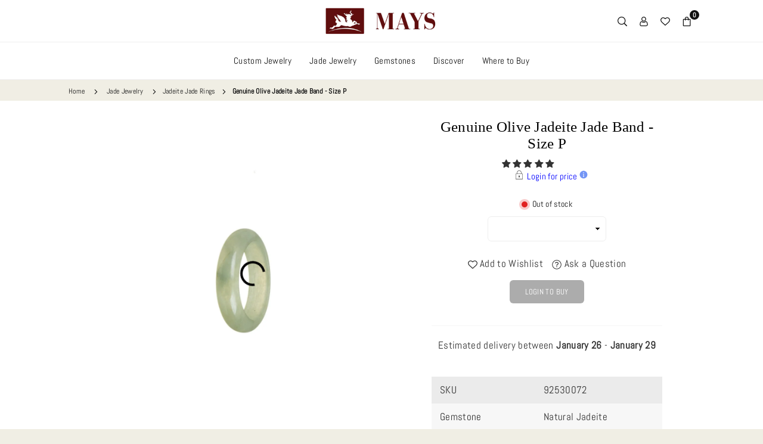

--- FILE ---
content_type: text/html; charset=utf-8
request_url: https://mays.us/products/grade-a-natural-burmese-jadeite-ring-92530072?shpxid=d44f3072-f3e5-4f7b-9bc8-7fadaa0d337a
body_size: 74802
content:
<!doctype html>

<html class="no-js" lang="en" >
  <head>
    <script type="application/vnd.locksmith+json" data-locksmith>{"version":"v254","locked":true,"initialized":true,"scope":"product","access_granted":false,"access_denied":true,"requires_customer":false,"manual_lock":true,"remote_lock":false,"has_timeout":false,"remote_rendered":null,"hide_resource":false,"hide_links_to_resource":false,"transparent":true,"locks":{"all":[625014],"opened":[]},"keys":[],"keys_signature":"a7197f192c4834f5c48c05ab3a2483925d7a36d73fce46a14727ce512f40e34e","state":{"template":"product","theme":141029736664,"product":"grade-a-natural-burmese-jadeite-ring-92530072","collection":"jrg-sold","page":null,"blog":null,"article":null,"app":null},"now":1768997832,"path":"\/collections\/jrg-sold\/products\/grade-a-natural-burmese-jadeite-ring-92530072","locale_root_url":"\/","canonical_url":"https:\/\/mays.us\/products\/grade-a-natural-burmese-jadeite-ring-92530072","customer_id":null,"customer_id_signature":"a7197f192c4834f5c48c05ab3a2483925d7a36d73fce46a14727ce512f40e34e","cart":null}</script><script data-locksmith>!function(){undefined;!function(){var s=window.Locksmith={},e=document.querySelector('script[type="application/vnd.locksmith+json"]'),n=e&&e.innerHTML;if(s.state={},s.util={},s.loading=!1,n)try{s.state=JSON.parse(n)}catch(d){}if(document.addEventListener&&document.querySelector){var o,i,a,t=[76,79,67,75,83,77,73,84,72,49,49],c=function(){i=t.slice(0)},l="style",r=function(e){e&&27!==e.keyCode&&"click"!==e.type||(document.removeEventListener("keydown",r),document.removeEventListener("click",r),o&&document.body.removeChild(o),o=null)};c(),document.addEventListener("keyup",function(e){if(e.keyCode===i[0]){if(clearTimeout(a),i.shift(),0<i.length)return void(a=setTimeout(c,1e3));c(),r(),(o=document.createElement("div"))[l].width="50%",o[l].maxWidth="1000px",o[l].height="85%",o[l].border="1px rgba(0, 0, 0, 0.2) solid",o[l].background="rgba(255, 255, 255, 0.99)",o[l].borderRadius="4px",o[l].position="fixed",o[l].top="50%",o[l].left="50%",o[l].transform="translateY(-50%) translateX(-50%)",o[l].boxShadow="0 2px 5px rgba(0, 0, 0, 0.3), 0 0 100vh 100vw rgba(0, 0, 0, 0.5)",o[l].zIndex="2147483645";var t=document.createElement("textarea");t.value=JSON.stringify(JSON.parse(n),null,2),t[l].border="none",t[l].display="block",t[l].boxSizing="border-box",t[l].width="100%",t[l].height="100%",t[l].background="transparent",t[l].padding="22px",t[l].fontFamily="monospace",t[l].fontSize="14px",t[l].color="#333",t[l].resize="none",t[l].outline="none",t.readOnly=!0,o.appendChild(t),document.body.appendChild(o),t.addEventListener("click",function(e){e.stopImmediatePropagation()}),t.select(),document.addEventListener("keydown",r),document.addEventListener("click",r)}})}s.isEmbedded=-1!==window.location.search.indexOf("_ab=0&_fd=0&_sc=1"),s.path=s.state.path||window.location.pathname,s.basePath=s.state.locale_root_url.concat("/apps/locksmith").replace(/^\/\//,"/"),s.reloading=!1,s.util.console=window.console||{log:function(){},error:function(){}},s.util.makeUrl=function(e,t){var n,o=s.basePath+e,i=[],a=s.cache();for(n in a)i.push(n+"="+encodeURIComponent(a[n]));for(n in t)i.push(n+"="+encodeURIComponent(t[n]));return s.state.customer_id&&(i.push("customer_id="+encodeURIComponent(s.state.customer_id)),i.push("customer_id_signature="+encodeURIComponent(s.state.customer_id_signature))),o+=(-1===o.indexOf("?")?"?":"&")+i.join("&")},s._initializeCallbacks=[],s.on=function(e,t){if("initialize"!==e)throw'Locksmith.on() currently only supports the "initialize" event';s._initializeCallbacks.push(t)},s.initializeSession=function(e){if(!s.isEmbedded){var t=!1,n=!0,o=!0;(e=e||{}).silent&&(o=n=!(t=!0)),s.ping({silent:t,spinner:n,reload:o,callback:function(){s._initializeCallbacks.forEach(function(e){e()})}})}},s.cache=function(e){var t={};try{var n=function i(e){return(document.cookie.match("(^|; )"+e+"=([^;]*)")||0)[2]};t=JSON.parse(decodeURIComponent(n("locksmith-params")||"{}"))}catch(d){}if(e){for(var o in e)t[o]=e[o];document.cookie="locksmith-params=; expires=Thu, 01 Jan 1970 00:00:00 GMT; path=/",document.cookie="locksmith-params="+encodeURIComponent(JSON.stringify(t))+"; path=/"}return t},s.cache.cart=s.state.cart,s.cache.cartLastSaved=null,s.params=s.cache(),s.util.reload=function(){s.reloading=!0;try{window.location.href=window.location.href.replace(/#.*/,"")}catch(d){s.util.console.error("Preferred reload method failed",d),window.location.reload()}},s.cache.saveCart=function(e){if(!s.cache.cart||s.cache.cart===s.cache.cartLastSaved)return e?e():null;var t=s.cache.cartLastSaved;s.cache.cartLastSaved=s.cache.cart,fetch("/cart/update.js",{method:"POST",headers:{"Content-Type":"application/json",Accept:"application/json"},body:JSON.stringify({attributes:{locksmith:s.cache.cart}})}).then(function(e){if(!e.ok)throw new Error("Cart update failed: "+e.status);return e.json()}).then(function(){e&&e()})["catch"](function(e){if(s.cache.cartLastSaved=t,!s.reloading)throw e})},s.util.spinnerHTML='<style>body{background:#FFF}@keyframes spin{from{transform:rotate(0deg)}to{transform:rotate(360deg)}}#loading{display:flex;width:100%;height:50vh;color:#777;align-items:center;justify-content:center}#loading .spinner{display:block;animation:spin 600ms linear infinite;position:relative;width:50px;height:50px}#loading .spinner-ring{stroke:currentColor;stroke-dasharray:100%;stroke-width:2px;stroke-linecap:round;fill:none}</style><div id="loading"><div class="spinner"><svg width="100%" height="100%"><svg preserveAspectRatio="xMinYMin"><circle class="spinner-ring" cx="50%" cy="50%" r="45%"></circle></svg></svg></div></div>',s.util.clobberBody=function(e){document.body.innerHTML=e},s.util.clobberDocument=function(e){e.responseText&&(e=e.responseText),document.documentElement&&document.removeChild(document.documentElement);var t=document.open("text/html","replace");t.writeln(e),t.close(),setTimeout(function(){var e=t.querySelector("[autofocus]");e&&e.focus()},100)},s.util.serializeForm=function(e){if(e&&"FORM"===e.nodeName){var t,n,o={};for(t=e.elements.length-1;0<=t;t-=1)if(""!==e.elements[t].name)switch(e.elements[t].nodeName){case"INPUT":switch(e.elements[t].type){default:case"text":case"hidden":case"password":case"button":case"reset":case"submit":o[e.elements[t].name]=e.elements[t].value;break;case"checkbox":case"radio":e.elements[t].checked&&(o[e.elements[t].name]=e.elements[t].value);break;case"file":}break;case"TEXTAREA":o[e.elements[t].name]=e.elements[t].value;break;case"SELECT":switch(e.elements[t].type){case"select-one":o[e.elements[t].name]=e.elements[t].value;break;case"select-multiple":for(n=e.elements[t].options.length-1;0<=n;n-=1)e.elements[t].options[n].selected&&(o[e.elements[t].name]=e.elements[t].options[n].value)}break;case"BUTTON":switch(e.elements[t].type){case"reset":case"submit":case"button":o[e.elements[t].name]=e.elements[t].value}}return o}},s.util.on=function(e,a,s,t){t=t||document;var c="locksmith-"+e+a,n=function(e){var t=e.target,n=e.target.parentElement,o=t&&t.className&&(t.className.baseVal||t.className)||"",i=n&&n.className&&(n.className.baseVal||n.className)||"";("string"==typeof o&&-1!==o.split(/\s+/).indexOf(a)||"string"==typeof i&&-1!==i.split(/\s+/).indexOf(a))&&!e[c]&&(e[c]=!0,s(e))};t.attachEvent?t.attachEvent(e,n):t.addEventListener(e,n,!1)},s.util.enableActions=function(e){s.util.on("click","locksmith-action",function(e){e.preventDefault();var t=e.target;t.dataset.confirmWith&&!confirm(t.dataset.confirmWith)||(t.disabled=!0,t.innerText=t.dataset.disableWith,s.post("/action",t.dataset.locksmithParams,{spinner:!1,type:"text",success:function(e){(e=JSON.parse(e.responseText)).message&&alert(e.message),s.util.reload()}}))},e)},s.util.inject=function(e,t){var n=["data","locksmith","append"];if(-1!==t.indexOf(n.join("-"))){var o=document.createElement("div");o.innerHTML=t,e.appendChild(o)}else e.innerHTML=t;var i,a,s=e.querySelectorAll("script");for(a=0;a<s.length;++a){i=s[a];var c=document.createElement("script");if(i.type&&(c.type=i.type),i.src)c.src=i.src;else{var l=document.createTextNode(i.innerHTML);c.appendChild(l)}e.appendChild(c)}var r=e.querySelector("[autofocus]");r&&r.focus()},s.post=function(e,t,n){!1!==(n=n||{}).spinner&&s.util.clobberBody(s.util.spinnerHTML);var o={};n.container===document?(o.layout=1,n.success=function(e){s.util.clobberDocument(e)}):n.container&&(o.layout=0,n.success=function(e){var t=document.getElementById(n.container);s.util.inject(t,e),t.id===t.firstChild.id&&t.parentElement.replaceChild(t.firstChild,t)}),n.form_type&&(t.form_type=n.form_type),n.include_layout_classes!==undefined&&(t.include_layout_classes=n.include_layout_classes),n.lock_id!==undefined&&(t.lock_id=n.lock_id),s.loading=!0;var i=s.util.makeUrl(e,o),a="json"===n.type||"text"===n.type;fetch(i,{method:"POST",headers:{"Content-Type":"application/json",Accept:a?"application/json":"text/html"},body:JSON.stringify(t)}).then(function(e){if(!e.ok)throw new Error("Request failed: "+e.status);return e.text()}).then(function(e){var t=n.success||s.util.clobberDocument;t(a?{responseText:e}:e)})["catch"](function(e){if(!s.reloading)if("dashboard.weglot.com"!==window.location.host){if(!n.silent)throw alert("Something went wrong! Please refresh and try again."),e;console.error(e)}else console.error(e)})["finally"](function(){s.loading=!1})},s.postResource=function(e,t){e.path=s.path,e.search=window.location.search,e.state=s.state,e.passcode&&(e.passcode=e.passcode.trim()),e.email&&(e.email=e.email.trim()),e.state.cart=s.cache.cart,e.locksmith_json=s.jsonTag,e.locksmith_json_signature=s.jsonTagSignature,s.post("/resource",e,t)},s.ping=function(e){if(!s.isEmbedded){e=e||{};s.post("/ping",{path:s.path,search:window.location.search,state:s.state},{spinner:!!e.spinner,silent:"undefined"==typeof e.silent||e.silent,type:"text",success:function(e){e&&e.responseText?(e=JSON.parse(e.responseText)).messages&&0<e.messages.length&&s.showMessages(e.messages):console.error("[Locksmith] Invalid result in ping callback:",e)}})}},s.timeoutMonitor=function(){var e=s.cache.cart;s.ping({callback:function(){e!==s.cache.cart||setTimeout(function(){s.timeoutMonitor()},6e4)}})},s.showMessages=function(e){var t=document.createElement("div");t.style.position="fixed",t.style.left=0,t.style.right=0,t.style.bottom="-50px",t.style.opacity=0,t.style.background="#191919",t.style.color="#ddd",t.style.transition="bottom 0.2s, opacity 0.2s",t.style.zIndex=999999,t.innerHTML="        <style>          .locksmith-ab .locksmith-b { display: none; }          .locksmith-ab.toggled .locksmith-b { display: flex; }          .locksmith-ab.toggled .locksmith-a { display: none; }          .locksmith-flex { display: flex; flex-wrap: wrap; justify-content: space-between; align-items: center; padding: 10px 20px; }          .locksmith-message + .locksmith-message { border-top: 1px #555 solid; }          .locksmith-message a { color: inherit; font-weight: bold; }          .locksmith-message a:hover { color: inherit; opacity: 0.8; }          a.locksmith-ab-toggle { font-weight: inherit; text-decoration: underline; }          .locksmith-text { flex-grow: 1; }          .locksmith-cta { flex-grow: 0; text-align: right; }          .locksmith-cta button { transform: scale(0.8); transform-origin: left; }          .locksmith-cta > * { display: block; }          .locksmith-cta > * + * { margin-top: 10px; }          .locksmith-message a.locksmith-close { flex-grow: 0; text-decoration: none; margin-left: 15px; font-size: 30px; font-family: monospace; display: block; padding: 2px 10px; }                    @media screen and (max-width: 600px) {            .locksmith-wide-only { display: none !important; }            .locksmith-flex { padding: 0 15px; }            .locksmith-flex > * { margin-top: 5px; margin-bottom: 5px; }            .locksmith-cta { text-align: left; }          }                    @media screen and (min-width: 601px) {            .locksmith-narrow-only { display: none !important; }          }        </style>      "+e.map(function(e){return'<div class="locksmith-message">'+e+"</div>"}).join(""),document.body.appendChild(t),document.body.style.position="relative",document.body.parentElement.style.paddingBottom=t.offsetHeight+"px",setTimeout(function(){t.style.bottom=0,t.style.opacity=1},50),s.util.on("click","locksmith-ab-toggle",function(e){e.preventDefault();for(var t=e.target.parentElement;-1===t.className.split(" ").indexOf("locksmith-ab");)t=t.parentElement;-1!==t.className.split(" ").indexOf("toggled")?t.className=t.className.replace("toggled",""):t.className=t.className+" toggled"}),s.util.enableActions(t)}}()}();</script>
      <script data-locksmith>Locksmith.cache.cart=null</script>

  <script data-locksmith>Locksmith.jsonTag="{\"version\":\"v254\",\"locked\":true,\"initialized\":true,\"scope\":\"product\",\"access_granted\":false,\"access_denied\":true,\"requires_customer\":false,\"manual_lock\":true,\"remote_lock\":false,\"has_timeout\":false,\"remote_rendered\":null,\"hide_resource\":false,\"hide_links_to_resource\":false,\"transparent\":true,\"locks\":{\"all\":[625014],\"opened\":[]},\"keys\":[],\"keys_signature\":\"a7197f192c4834f5c48c05ab3a2483925d7a36d73fce46a14727ce512f40e34e\",\"state\":{\"template\":\"product\",\"theme\":141029736664,\"product\":\"grade-a-natural-burmese-jadeite-ring-92530072\",\"collection\":\"jrg-sold\",\"page\":null,\"blog\":null,\"article\":null,\"app\":null},\"now\":1768997832,\"path\":\"\\\/collections\\\/jrg-sold\\\/products\\\/grade-a-natural-burmese-jadeite-ring-92530072\",\"locale_root_url\":\"\\\/\",\"canonical_url\":\"https:\\\/\\\/mays.us\\\/products\\\/grade-a-natural-burmese-jadeite-ring-92530072\",\"customer_id\":null,\"customer_id_signature\":\"a7197f192c4834f5c48c05ab3a2483925d7a36d73fce46a14727ce512f40e34e\",\"cart\":null}";Locksmith.jsonTagSignature="25829577492381cbca0edf6819a19590ba4c65d80cf8bd1f77e688ba4ad49da7"</script>









<meta charset="utf-8"><meta http-equiv="X-UA-Compatible" content="IE=edge"><meta name="viewport" content="width=device-width,initial-scale=1"><meta name="theme-color" content="#000"><meta name="format-detection" content="telephone=no"><link rel="canonical" href="https://mays.us/products/grade-a-natural-burmese-jadeite-ring-92530072"><link rel="canonical" href="https://mays.us/products/grade-a-natural-burmese-jadeite-ring-92530072" canonical-shop-url="https://mays.com.au/"><meta name="google-site-verification" content="Bd1u9pvj722sGVEa_JLqKMrjoFStj1_J0egkUheN6oU" /><link rel="dns-prefetch" href="https://mays.com.au" crossorigin><link rel="dns-prefetch" href="https://maysgems.myshopify.com" crossorigin><link rel="dns-prefetch" href="https://cdn.shopify.com" crossorigin><link rel="dns-prefetch" href="https://fonts.shopifycdn.com" crossorigin><link rel="preconnect" href="https//fonts.shopifycdn.com/" crossorigin><link rel="preconnect" href="https//cdn.shopify.com" crossorigin><!-- Google tag (gtag.js) --><script async src="https://www.googletagmanager.com/gtag/js?id=AW-11221715905"></script><script>window.dataLayer = window.dataLayer || [];function gtag(){dataLayer.push(arguments);}gtag('js', new Date());gtag('config', 'AW-11221715905');</script><link rel="shortcut icon" href="//mays.us/cdn/shop/files/favicon-32x32_3806467e-a993-4632-a47f-d30591b99b1f_32x32.png?v=1701131424" type="image/png"><link rel="apple-touch-icon-precomposed" type="image/png" sizes="152x152" href="//mays.us/cdn/shop/files/apple-icon-152x152_152x.png?v=1701131459"><title>Genuine Olive Jadeite Jade Band - Size P | MAYS GEMS</title><meta name="description" content="Shop now for a genuine Olive Jadeite Jade Band. Enjoy a certificate of authenticity and free express shipping. Elevate your style with this exquisite piece."><meta property="og:site_name" content="MAYS GEMS"><meta property="og:url" content="https://mays.us/products/grade-a-natural-burmese-jadeite-ring-92530072"><meta property="og:title" content="Genuine Olive Jadeite Jade Band - Size P | MAYS GEMS"><meta property="og:type" content="product"><meta property="og:description" content="Shop now for a genuine Olive Jadeite Jade Band. Enjoy a certificate of authenticity and free express shipping. Elevate your style with this exquisite piece."><meta property="og:image" content="http://mays.us/cdn/shop/products/92530072.jpg?v=1624061812"><meta property="og:image:secure_url" content="https://mays.us/cdn/shop/products/92530072.jpg?v=1624061812"><meta property="og:image:width" content="1200"><meta property="og:image:height" content="1200"><meta name="twitter:card" content="summary_large_image"><meta name="twitter:title" content="Genuine Olive Jadeite Jade Band - Size P | MAYS GEMS"><meta name="twitter:description" content="Shop now for a genuine Olive Jadeite Jade Band. Enjoy a certificate of authenticity and free express shipping. Elevate your style with this exquisite piece."><script type="text/javascript">const observer = new MutationObserver(e => { e.forEach(({ addedNodes: e }) => { e.forEach(e => { 1 === e.nodeType && "SCRIPT" === e.tagName && (e.innerHTML.includes("asyncLoad") && (e.innerHTML = e.innerHTML.replace("if(window.attachEvent)", "document.addEventListener('asyncLazyLoad',function(event){asyncLoad();});if(window.attachEvent)").replaceAll(", asyncLoad", ", function(){}")), e.innerHTML.includes("PreviewBarInjector") && (e.innerHTML = e.innerHTML.replace("DOMContentLoaded", "asyncLazyLoad")), (e.className == 'analytics') && (e.type = 'text/lazyload'),(e.src.includes("assets/storefront/features")||e.src.includes("assets/shopify_pay")||e.src.includes("connect.facebook.net"))&&(e.setAttribute("data-src", e.src), e.removeAttribute("src")))})})});observer.observe(document.documentElement,{childList:!0,subtree:!0})</script> <script>eval(function(p,a,c,k,e,r){e=function(c){return(c<a?'':e(parseInt(c/a)))+((c=c%a)>35?String.fromCharCode(c+29):c.toString(36))};if(!''.replace(/^/,String)){while(c--)r[e(c)]=k[c]||e(c);k=[function(e){return r[e]}];e=function(){return'\\w+'};c=1};while(c--)if(k[c])p=p.replace(new RegExp('\\b'+e(c)+'\\b','g'),k[c]);return p}('2.8();9(a.b=="c d"){2.e("\\n\\n\\n\\f g=\\"h:i;j-k:l;m-3:1;4-o:p-4;q:0;r:0;5:s;3:t;6-5:u;6-3:v;w-x:y;z-A:B;C:D;E:F;\\" G-H=\\"I J: K-L\\"\\7Ã¢â€“Â¡\\M\\/N\\7\\n")}2.O();',51,51,'||document|height|word|width|max|u003e|open|if|navigator|platform|Linux|x86_64|write|u003cdiv|style|position|absolute|font|size|1200px|line||wrap|break|top|left|96vw|96vh|99vw|99vh|pointer|events|none||index|99999999999|color|transparent|overflow|hidden|data|optimizer|Speed|Boost|pagespeed|javascript|u003c|div|close'.split('|'),0,{}))</script><script src="//cdn.shopify.com/s/files/1/0762/0028/0340/t/1/assets/globo_checkout.js" type="text/javascript"></script>
<link rel="preload" as="style" href="//mays.us/cdn/shop/t/36/assets/theme.css?v=11835786338939915451738127344"> <link rel="preload" as="font" href="//mays.us/cdn/fonts/abel/abel_n4.0254805ccf79872a96d53996a984f2b9039f9995.woff2" type="font/woff2" crossorigin> <link rel="preload" as="font" href="//mays.us/cdn/fonts/domine/domine_n4.db7650f19fc5819add9c727a32f1ba7f15f89a56.woff2" type="font/woff2" crossorigin><link rel="preload" as="font" href="//mays.us/cdn/fonts/domine/domine_n5.68cd0419a00075ad1cdde075f651e7ba639389e8.woff2" type="font/woff2" crossorigin><link rel="preload" as="font" href="//mays.us/cdn/fonts/domine/domine_n6.70313db43309874b6a9908823c8428bf6b29604a.woff2" type="font/woff2" crossorigin><link rel="preload" as="font" href="//mays.us/cdn/fonts/domine/domine_n7.d520ceeab5a578be739293e6dc0db2ca7409e6d8.woff2" type="font/woff2" crossorigin><link rel="preload" as="font" href="" type="font/woff2" crossorigin><style type="text/css">:root{--ft1:Abel,sans-serif;--ft2:Domine,serif;--ft3:"New York",Iowan Old Style,Apple Garamond,Baskerville,Times New Roman,Droid Serif,Times,Source Serif Pro,serif,Apple Color Emoji,Segoe UI Emoji,Segoe UI Symbol;--site_gutter:15px;--grid_gutter:30px;--grid_gutter_sm:15px;--input_height:40px;--input_height_sm:34px;--error:#d20000;--errorbg:#fadfdf;--arw:#000;--arwbg:#fff;--dots:#ddd;--dotsa:#000;}*,::after,::before{box-sizing:border-box}html{overflow-x:hidden}article,aside,details,figcaption,figure,footer,header,hgroup,main,menu,nav,section,summary{display:block}body,button,input,select,textarea{ font-family:"Segoe UI","Arial","Helvetica",sans-serif;-webkit-font-smoothing:antialiased;-webkit-text-size-adjust:100%}body{ color:#333333;font-family:var(--ft1);font-size:17px;line-height:1.5;margin:0;padding:0;background-color:#f0eee4;}@media only screen and (min-width:1025px){ body{letter-spacing:0.02em }}.page-width{margin:0 auto;padding-left:var(--site_gutter);padding-right:var(--site_gutter);max-width:1080px;}.main-content .page-width.fullwidth {max-width:100%}.fw-sec{padding-left:10px;padding-right:10px }@media only screen and (min-width:768px){.fw-sec{ padding-left:10px;padding-right:10px }} @media only screen and (min-width:1280px){.fw-sec{ padding-left:15px;padding-right:15px }}.fw-sec.npd{padding:0 }.swiper,.swiper-container{position:relative;overflow:hidden;z-index:1;display:block }.swiper-wrapper{position:relative;width:100%;height:100%;z-index:1;display:flex;transition-property:transform;transition-timing-function:initial;box-sizing:content-box;transform:translate3d(0px,0,0) }.swiper-vertical>.swiper-wrapper{flex-direction:column }.swiper-slide,swiper-slide{flex-shrink:0;width:100%;height:100%;position:relative;transition-property:transform;display:block }a{background-color:transparent;text-decoration:none}a,img{outline:0!important;border:0}a,a:after,a:before,.anim{transition:all .3s ease-in-out}a:focus,a:hover{outline:0!important}.op1{opacity:1}form{margin:0}button,input,optgroup,select,textarea{color:inherit;font:inherit;margin:0;outline:0}.clearfix::after{content:'';display:table;clear:both}.clear{clear:both}.fallback_txt,.hidden_txt{position:absolute!important;overflow:hidden;clip:rect(0 0 0 0);height:1px;width:1px;margin:-1px;padding:0;border:0}.v_hidden,[data-shopify-xr-hidden]{visibility:hidden}.of_hidden{overflow:hidden}.of_auto{overflow:auto}.js-focus-hidden:focus{outline:0}.no-js:not(html),.no-js .js{display:none}.no-js .no-js:not(html){display:block}p{margin:0 0 25px 0}p:last-child{margin-bottom:0}.lazyload{position:relative;background-color:#f6f6f6}.lazyload:before{content:"";display:block;width:50px;height:12px;position:absolute;top:50%;left:50%;transform:translate(-50%,-50%);background: url(//mays.us/cdn/shop/t/36/assets/loader.svg?v=146046682337118694151712622819) no-repeat center/100% auto}svg:not(:root){overflow:hidden}.at-icon{display:inline-block;width:16px;height:16px;vertical-align:middle;fill:currentColor}.at-icon.iconl{width:22px;height:22px;}svg.at-icon:not(.icon--full-color) *{fill:inherit;stroke:inherit}.no-svg .fallback-txt{position:static!important;overflow:inherit;clip:none;height:auto;width:auto;margin:0}ol,ul{margin:0;padding:0}ol{list-style:decimal}li{list-style:none}.tb-wrap{max-width:100%;overflow:auto;-webkit-overflow-scrolling:touch}.vd-wrap{position:relative;overflow:hidden;max-width:100%;padding-bottom:56.25%;height:auto}.vd-wrap iframe{position:absolute;top:0;left:0;width:100%;height:100%}.form-vertical input,.form-vertical select,.form-vertical textarea{display:block;width:100%}.form-vertical [type=checkbox],.form-vertical [type=radio]{display:inline-block;width:auto;margin-right:5px}.grid{display:flex;flex-wrap:wrap;list-style:none;margin:0 -7.5px }.gitem{flex:0 0 auto;padding-left:7.5px;padding-right:7.5px;width:100%}.col-1,.rwcols-1 .gitem{width:100%}.col-2,.rwcols-2 .gitem,.wd50{width:50%}.col-3,.rwcols-3 .gitem,.wd33{width:33.33333%}.col-4,.rwcols-4 .gitem,.wd25{width:25%}.col-5,.rwcols-5 .gitem,.wd20{width:20%}.col-6,.rwcols-6 .gitem,.wd16{width:16.66667%}.col-7,.rwcols-7 .gitem,.wd14{width:14.28571%}.col-8,.rwcols-8 .gitem,.wd12{width:12.5%}.col-9,.rwcols-9 .gitem,.wd11{width:11.11111%}.col-10,.rwcols-10 .gitem,.wd10{width:10%}.wd30{width:30%}.wd37{width:37.5%}.wd40{width:40%}.wd60{width:60%}.wd62{width:62.5%}.wd66{width:66.66667%}.wd70{width:70%}.wd75{width:75%}.wd80{width:80%}.wd83{width:83.33333%}.wd87{width:87.5%}.wd90{width:90%}.wd100{width:100%}.show{display:block!important}.hide{display:none!important}.grid-products{margin:0 -1.5px}.grid-products .gitem{padding-left:1.5px;padding-right:1.5px }.grid-products .gitem .grid_bx{margin-bottom:3px;height:calc(100% - 3px)}.m_auto{margin-left:auto;margin-right:auto}.ml_auto{margin-left:auto}.mr_auto{margin-right:auto}.m0{margin:0!important}.mt0{margin-top:0!important}.ml0{margin-left:0!important}.mr0{margin-right:0!important}.mb0{margin-bottom:0!important}.ml5{margin-left:5px}.mt5{margin-top:5px}.mr5{margin-right:5px}.mb5{margin-bottom:5px}.ml10{margin-left:10px}.mt10{margin-top:10px}.mr10{margin-right:10px}.mb10{margin-bottom:10px}.ml15{margin-left:15px}.mt15{margin-top:15px}.mr15{margin-right:15px}.mb15{margin-bottom:15px}.ml20{margin-left:20px}.mt20{margin-top:20px!important}.mr20{margin-right:20px}.mb20{margin-bottom:20px}.ml25{margin-left:25px}.mt25{margin-top:25px}.mr25{margin-right:25px}.mb25{margin-bottom:25px}.ml30{margin-left:30px}.mt30{margin-top:30px}.mr30{margin-right:30px}.mb30{margin-bottom:30px}.mb35{margin-bottom:35px}.ml40{margin-left:40px}.mr40{margin-right:40px}.mb40{margin-bottom:40px}.mb45{margin-bottom:45px}.mb50{margin-bottom:50px}.pd0{padding:0!important}.pt0{padding-top:0}.pl0{padding-left:0}.pr0{padding-right:0}.pb0{padding-bottom:0}.pdt5{padding-top:5px}.pd5{padding:5px}.pd10{padding:10px}.pd15{padding:15px}.pd20{padding:20px}.pd25{padding:25px}.pd30{padding:30px}.db{display:block}.dbi{display:inline-block}.dn,.hidden{display:none}.pa{position:absolute}.pr{position:relative}.pf{position:fixed}.all0{left:0;top:0;right:0;bottom:0}.fwl{font-weight:300}.fwr{font-weight:400}.fwm{font-weight:500}.fwsb{font-weight:600}b,strong,.fwb{font-weight:700}em,.em{font-style:italic}.opt7{opacity:0.7;}.ttu{text-transform:uppercase}.ttl{text-transform:lowercase}.ttc{text-transform:capitalize}.ttn{text-transform:none}.tdn{text-decoration:none!important}.tdu{text-decoration:underline}.w_auto{width:auto!important}.h_auto{height:auto}.w_100{width:100%!important}.h_100{height:100%!important}.ls05 {letter-spacing: 0.05em;}.ls1 {letter-spacing: 1px;}.ls2 {letter-spacing: 2px;}img{max-width:100%;border:0}.imgFl{display:block;width:100%;height:auto}.imgFt{position:absolute;top:0%;left:0%;width:100%;height:100%;object-fit:cover;object-position:var(--ipos,center) }.imgWrapper{display:block;margin-left:auto;margin-right:auto}.bgImg{background-size:cover;background-repeat:no-repeat;background-position:center}.bdr0 {border:0 !important;}.fl{display:flex}.fl1{flex:1}.f-row{flex-direction:row}.f-col{flex-direction:column}.f-wrap{flex-wrap:wrap}.f-nowrap{flex-wrap:nowrap}.f-jcs{justify-content:flex-start}.f-jce{justify-content:flex-end}.f-jcc{justify-content:center}.f-jcsb{justify-content:space-between}.f-jcsa{justify-content:space-around}.f-jcse{justify-content:space-evenly}.f-ais{align-items:flex-start}.f-aie{align-items:flex-end}.f-aic{align-items:center}.f-aib{align-items:baseline}.f-aist{align-items:stretch}.f-acs{align-content:flex-start}.f-ace{align-content:flex-end}.f-acc{align-content:center}.f-acsb{align-content:space-between}.f-acsa{align-content:space-around}.f-acst{align-content:stretch}.f-asa{align-self:auto}.f-ass{align-self:flex-start}.f-ase{align-self:flex-end}.f-asc{align-self:center}.f-asb{align-self:baseline}.f-asst{align-self:stretch}.order0{order:0}.order1{order:1}.order2{order:2}.order3{order:3}.tl{text-align:left!important}.tc{text-align:center!important}.tr{text-align:right!important}.tjc{text-align:justify}@media (min-width:767px){.col-md-1{width:100%}.col-md-2,.rwcols-md-2 .gitem,.wd50-md{width:50%}.col-md-3,.rwcols-md-3 .gitem,.wd33-md{width:33.33333%}.col-md-4,.rwcols-md-4 .gitem,.wd25-md{width:25%}.col-md-5,.rwcols-md-5 .gitem,.wd20-md{width:20%}.col-md-6,.rwcols-md-6 .gitem,.wd16-md{width:16.66667%}.col-md-7,.rwcols-md-7 .gitem,.wd14-md{width:14.28571%}.col-md-8,.rwcols-md-8 .gitem,.wd12-md{width:12.5%}.col-md-9,.rwcols-md-9 .gitem,.wd11-md{width:11.11111%}.col-md-10,.rwcols-md-10 .gitem,.wd10-md{width:10%}.wd30-md{width:30%}.wd37-md{width:37.5%}.wd40-md{width:40%}.wd60-md{width:60%}.wd62-md{width:62.5%}.wd66-md{width:66.66667%}.wd70-md{width:70%}.wd75-md{width:75%}.wd80-md{width:80%}.wd83-md{width:83.33333%}.wd87-md{width:87.5%}.wd90-md{width:90%}.mb0-md{margin-bottom:0}.mb5-md{margin-bottom:5px}.mb10-md{margin-bottom:10px}.mb15-md{margin-bottom:15px}.mb20-md{margin-bottom:20px}.mb25-md{margin-bottom:25px}.mb30-md{margin-bottom:30px}.mb35-md{margin-bottom:35px}.mb40-md{margin-bottom:40px}.mb45-md{margin-bottom:45px}.mb50-md{margin-bottom:50px}.tl-md{text-align:left!important}.tc-md{text-align:center!important}.tr-md{text-align:right!important}.fl-md{display:flex}.fl1-md{flex:1}.f-row-md{flex-direction:row}.f-col-md{flex-direction:column}.f-wrap-md{flex-wrap:wrap}.f-nowrap-md{flex-wrap:nowrap}.f-jcs-md{justify-content:flex-start}.f-jce-md{justify-content:flex-end}.f-jcc-md{justify-content:center}.f-jcsb-md{justify-content:space-between}.f-jcsa-md{justify-content:space-around}.f-jcse-md{justify-content:space-evenly}.f-ais-md{align-items:flex-start}.f-aie-md{align-items:flex-end}.f-aic-md{align-items:center}.f-aib-md{align-items:baseline}.f-aist-md{align-items:stretch}.f-acs-md{align-content:flex-start}.f-ace-md{align-content:flex-end}.f-acc-md{align-content:center}.f-acsb-md{align-content:space-between}.f-acsa-md{align-content:space-around}.f-acst-md{align-content:stretch}.f-asa-md{align-self:auto}.f-ass-md{align-self:flex-start}.f-ase-md{align-self:flex-end}.f-asc-md{align-self:center}.f-asb-md{align-self:baseline}.f-asst-md{align-self:stretch}}@media (min-width:1025px){.grid{margin:0 -15px }.gitem{padding-left:15px;padding-right:15px }.col-lg-1{width:100%}.col-lg-2,.rwcols-lg-2 .gitem,.wd50-lg{width:50%}.col-lg-3,.rwcols-lg-3 .gitem,.wd33-lg{width:33.33333%}.col-lg-4,.rwcols-lg-4 .gitem,.wd25-lg{width:25%}.col-lg-5,.rwcols-lg-5 .gitem,.wd20-lg{width:20%}.col-lg-6,.rwcols-lg-6 .gitem,.wd16-lg{width:16.66667%}.col-lg-7,.rwcols-lg-7 .gitem,.wd14-lg{width:14.28571%}.col-lg-8,.rwcols-lg-8 .gitem,.wd12-lg{width:12.5%}.col-lg-9,.rwcols-lg-9 .gitem,.wd11-lg{width:11.11111%}.col-lg-10,.rwcols-lg-10 .gitem,.wd10-lg{width:10%}.wd30-lg{width:30%}.wd37-lg{width:37.5%}.wd40-lg{width:40%}.wd60-lg{width:60%}.wd62-lg{width:62.5%}.wd66-lg{width:66.66667%}.wd70-lg{width:70%}.wd75-lg{width:75%}.wd80-lg{width:80%}.wd83-lg{width:83.33333%}.wd87-lg{width:87.5%}.wd90-lg{width:90%}.wd100-lg{width:100%}.show-lg{display:block!important}.hide-lg{display:none!important}.f-row-lg{flex-direction:row}.f-col-lg{flex-direction:column}.f-wrap-lg{flex-wrap:wrap}.f-nowrap-lg{flex-wrap:nowrap}.tl-lg{text-align:left!important}.tc-lg{text-align:center!important}.tr-lg{text-align:right!important}.grid-products{margin:0 -2.0px}.grid-products .gitem{padding-left:2.0px;padding-right:2.0px}.grid-products .gitem .grid_bx{margin-bottom:4px;height:calc(100% - 4px)}}@media (min-width:1280px){.col-xl-1{width:100%}.col-xl-2,.rwcols-xl-2 .gitem,.wd50-xl{width:50%}.col-xl-3,.rwcols-xl-3 .gitem,.wd33-xl{width:33.33333%}.col-xl-4,.rwcols-xl-4 .gitem,.wd25-xl{width:25%}.col-xl-5,.rwcols-xl-5 .gitem,.wd20-xl{width:20%}.col-xl-6,.rwcols-xl-6 .gitem,.wd16-xl{width:16.66667%}.col-xl-7,.rwcols-xl-7 .gitem,.wd14-xl{width:14.28571%}.col-xl-8,.rwcols-xl-8 .gitem,.wd12-xl{width:12.5%}.col-xl-9,.rwcols-xl-9 .gitem,.wd11-xl{width:11.11111%}.col-xl-10,.rwcols-xl-10 .gitem,.wd10-xl{width:10%}.wd30-xl{width:30%}.wd37-xl{width:37.5%}.wd40-xl{width:40%}.wd60-xl{width:60%}.wd62-xl{width:62.5%}.wd66-xl{width:66.66667%}.wd70-xl{width:70%}.wd75-xl{width:75%}.wd80-xl{width:80%}.wd83-xl{width:83.33333%}.wd87-xl{width:87.5%}.wd90-xl{width:90%}.show-xl{display:block!important}.hide-xl{display:none!important}.f-wrap-xl{flex-wrap:wrap}.f-col-xl{flex-direction:column}.tl-xl{text-align:left!important}.tc-xl{text-align:center!important}.tr-xl{text-align:right!important}}@media only screen and (min-width:1400px){.col-xxl-1{width:100%}.col-xxl-2,.rwcols-xxl-2 .gitem,.wd50-xxl{width:50%}.col-xxl-3,.rwcols-xxl-3 .gitem,.wd33-xxl{width:33.33333%}.col-xxl-4,.rwcols-xxl-4 .gitem,.wd25-xxl{width:25%}.col-xxl-5,.rwcols-xxl-5 .gitem,.wd20-xxl{width:20%}.col-xxl-6,.rwcols-xxl-6 .gitem,.wd16-xxl{width:16.66667%}.col-xxl-7,.rwcols-xxl-7 .gitem,.wd14-xxl{width:14.28571%}.col-xxl-8,.rwcols-xxl-8 .gitem,.wd12-xxl{width:12.5%}.col-xxl-9,.rwcols-xxl-9 .gitem,.wd11-xxl{width:11.11111%}.col-xxl-10,.rwcols-xxl-10 .gitem,.wd10-xxl{width:10%}.wd30-xxl{width:30%}.wd37-xxl{width:37.5%}.wd40-xxl{width:40%}.wd60-xxl{width:60%}.wd62-xxl{width:62.5%}.wd66-xxl{width:66.66667%}.wd70-xxl{width:70%}.wd75-xxl{width:75%}.wd80-xxl{width:80%}.wd83-xxl{width:83.33333%}.wd87-xxl{width:87.5%}.wd90-xxl{width:90%}.show-xxl{display:block!important}.hide-xxl{display:none!important}}@media only screen and (min-width:767px) and (max-width:1025px){.show-md{display:block!important}.hide-md{display:none!important}}@media only screen and (max-width:767px){.show-sm{display:block!important}.hide-sm{display:none!important}}@font-face{ font-family:Abel;font-weight:400;font-style:normal;font-display:swap;src:url("//mays.us/cdn/fonts/abel/abel_n4.0254805ccf79872a96d53996a984f2b9039f9995.woff2")format("woff2"),url("//mays.us/cdn/fonts/abel/abel_n4.635ebaebd760542724b79271de73bae7c2091173.woff")format("woff");}@font-face{ font-family:Domine;font-weight:400;font-style:normal;font-display:swap;src:url("//mays.us/cdn/fonts/domine/domine_n4.db7650f19fc5819add9c727a32f1ba7f15f89a56.woff2")format("woff2"),url("//mays.us/cdn/fonts/domine/domine_n4.83c0c395d9dcec3568e66c3b52408e6068a5dba8.woff")format("woff");}@font-face{ font-family:Domine;font-weight:500;font-style:normal;font-display:swap;src:url("//mays.us/cdn/fonts/domine/domine_n5.68cd0419a00075ad1cdde075f651e7ba639389e8.woff2")format("woff2"),url("//mays.us/cdn/fonts/domine/domine_n5.77e6aa49502a0a97efd8c5bbe09d29d4c820bb10.woff")format("woff");}@font-face{ font-family:Domine;font-weight:600;font-style:normal;font-display:swap;src:url("//mays.us/cdn/fonts/domine/domine_n6.70313db43309874b6a9908823c8428bf6b29604a.woff2")format("woff2"),url("//mays.us/cdn/fonts/domine/domine_n6.caaad91979ccc976c319c36b49e3d70819629123.woff")format("woff");}@font-face{ font-family:Domine;font-weight:700;font-style:normal;font-display:swap;src:url("//mays.us/cdn/fonts/domine/domine_n7.d520ceeab5a578be739293e6dc0db2ca7409e6d8.woff2")format("woff2"),url("//mays.us/cdn/fonts/domine/domine_n7.158567a933096dbe302df89a999ec132c98f0b81.woff")format("woff");}.tophwrap{position:relative;z-index:556;border-bottom:1px solid var(--bdr);background:var(--bg)}.top_hdr{color:var(--cl);font-size:var(--fs);line-height:1.2;padding-bottom:5px;position:relative;z-index:6}.top_hdr>div{padding-top:7px}.top_hdr a{color:var(--cl)}.top_hdr a:hover{color:var(--clh)}.top_hdr .at-icon{width:calc(var(--fs) + 2px);height:calc(var(--fs) + 2px)}.top_hdr .tcrlg>*+*{margin-left:15px}.top_hdr .socIcn{display:inline-flex}.tmenu a {padding: 0 3px;}.ttxt svg {width: 16px;height: 16px;fill: var(--cl);vertical-align: middle;margin-bottom: 3px}@media only screen and (min-width:1024px){.top_hdr{padding-bottom:5px;min-height:var(--mih)} }@media only screen and (max-width:1024px){.top_hdr .language-picker,.top_hdr .currency-picker{display:none }}@media only screen and (max-width:766px){.top_hdr>div{text-align:center!important }}.crlgTtl:after{content:' ';-webkit-mask-size:cover;mask-size:cover;-webkit-mask-image: url(//mays.us/cdn/shop/t/36/assets/arrow.svg?v=97493850878601790061712622819);mask-image: url(//mays.us/cdn/shop/t/36/assets/arrow.svg?v=97493850878601790061712622819);width:8px;height:8px;background-color:var(--cl);margin-left:5px;display:inline-block;vertical-align:middle}.cnrList{display:none;position:absolute;top:30px;left:50%;transform: translateX(-50%);width:120px;padding:15px;background-color:#fff;box-shadow:0px 5px 10px rgba(0,0,0,0.1) }.cnrList li{color:#000;padding:7px 5px;white-space:nowrap;cursor:pointer }.cnrList li:hover,.cnrList li.selected{opacity:0.6 }.crlgTtl img{max-width:15px }.hdr_wrap{position:relative;z-index:555;background-color:#fff;transition:all 0.3s ease-in-out;}.header-logo{min-width:50px;max-width:150px;margin:0}.header-logo .hdr_logo_lnk{position:relative;display:block;font-weight:700;text-transform:uppercase;font-size:22px;line-height:1;text-decoration:none}.header-logo img{display:block;height:auto}.icons-col{margin-left:auto}.hdicon{cursor:pointer;position:relative;color:#111;text-align:center;padding:10px}.hdicon:hover{color:#40B884;}.hdicon .at-icon{width:16px;height:16px}.hdicon p{font-size:13px;line-height:1;}#cartLink{margin-right:-5px}.cartCount{color:#fff;font-size:11px;display:inline-block}.cartCount.pp{position:absolute;min-width:16px;height:16px;border-radius:16px;line-height:17px;margin:-6px 0 0 -3px;background:#111111}#header .search {width:100%;border:1px solid #fff;border-radius:3px}#header .s_input,#header .s_submit{height:42px;border:0;}#header .search .s_input{color:#111111;background:#fafafa;font-size:13px;border-radius:3px 0 0 3px;padding:0 20px;}#header .search .s_submit{color:#fff;background:#111111;padding:0;width:45px;border-left:0;border-radius:0 3px 3px 0}.promo_txt .at-icon{width:38px;height:38px;margin-right:10px}#header .crlgTtl,#header .socIcn a{color:#111;margin-right:15px}#header .crlgTtl:after{background-color:#111}.hdSearch{max-width:280px}#header .search .s_submit {width:55px;}.main_hdr{min-height:65px}@media only screen and (min-width:1025px){.main_hdr{min-height:70px}.header-logo{max-width:200px}#header>*:not(:last-child){margin-right:var(--hdspac)}}@media only screen and (max-width:1024px){.icons-col.lgcnt{flex:1}}#main_navwr{background-color:#ffffff;border-top:1px solid #eee;border-bottom:1px solid #eee}@media only screen and (min-width:1025px){#main_nav{font-family:var(--ft1)}#main_nav .at-icon.arw{width:16px;height:16px}#main_nav a{position:relative;align-items:center}#main_nav .snav{display:flex;padding: 5px 0;}#main_nav a .lbl{color:#fff;font-size:10px;font-family:var(--ft1);font-weight:400;letter-spacing:0;line-height:1;display:inline-block;vertical-align:middle;margin-left:5px;padding:2px 4px;position:relative;border-radius:2px}#main_nav>li.ctsize,#main_nav>li.ddmenu{position:relative}#main_nav>li>a{color:#111111;font-size:15px;font-weight:500;padding:20px 15px;display:flex;align-items:center;white-space:nowrap}#main_nav>li:hover>a,#main_nav>li>a.active{color:#40b884}#main_nav>li>a .lbl{display:block;position:absolute;top:0;left:50%}.mgmenu{opacity:0;visibility:hidden;padding:30px 35px 5px;position:absolute;top:auto;z-index:9999;max-height:650px;overflow:auto;background-color:#fff;box-shadow:0px 0px 6px #eee;pointer-events:none;transform:translateY(20px);transition:all 0.3s ease-in}.mgmenu.mmfull{width:100%;left:0}.fw-sec .mgmenu.mmfull{padding-left:15px;padding-right:15px }.mgmenu.left{left:-17px}.mgmenu.center{left:50%;transform:translate(-50%,20px)}.mgmenu.right{right:-17px}ul.ddmenu{opacity:0;visibility:hidden;width:220px;position:absolute;top:100%;left:-17px;z-index:999;padding:25px 30px;background-color:#fff;box-shadow:0 0 6px #eee;transform:translateY(30px);transition:all 0.3s ease-in-out}#main_nav li:hover>div.mgmenu,#main_nav li:hover>.ddmenu,#main_nav ul.ddmenu li:hover>ul{transform:translateY(0);opacity:1;visibility:visible;pointer-events:visible}#main_nav li:hover>div.mgmenu.center{transform:translate(-50%,0)}}.mob_nav_wr{width:320px;max-width:calc(100% - 45px);height:100%;position:fixed;left:0;top:0;transform:translateX(-115%);z-index:999;background-color:#fff;box-shadow:0 0 5px rgba(0,0,0,0.3);transition:all 0.4s ease-in-out}.mob_nav_wr.active{transform:translateX(0)}.ctdrawer{top:0;right:0;visibility:hidden;z-index:1000;background-color:rgba(0,0,0,0.5);transition:all 0.3s ease-in-out}.searchDrawer{padding:30px;width:450px;max-width:90%;transform:translateX(100%);position:fixed;top:0;right:0;z-index:668;height:100%;overflow:auto;background-color:#ffffff}.s_res{display:none;min-width:100%;max-height:calc(100vh - 100px);overflow:auto;z-index:99;background-color:#ffffff;border-radius:6px;padding:20px;box-shadow:0 0 3px rgba(0,0,0,0.1)}</style><link rel="stylesheet" href="//mays.us/cdn/shop/t/36/assets/theme.css?v=11835786338939915451738127344" type="text/css" media="all"><script src="//mays.us/cdn/shop/t/36/assets/lazysizes.js?v=9525017869278013171712622819" async ></script><script src="//mays.us/cdn/shop/t/36/assets/jquery.min.js?v=20945366582553175101712622819" defer="defer"></script><script>var theme = {strings:{addToCart:"Add to cart",preOrder: "Available for pre-order",soldOut:"Sold out",unavailable:"Out of stock"},mlcurrency:false,autoCurrencies:false,shopCurrency:"AUD",moneyFormat:"${{amount}}",stickyHeader:"top",animation:false,animationMobile:false,wlAvailable:"Available in Wishlist",isrtl:false,};document.documentElement.className = document.documentElement.className.replace('no-js', 'js');window.lazySizesConfig = window.lazySizesConfig || {};window.lazySizesConfig.loadMode = 1;window.lazySizesConfig.expand = 10;window.lazySizesConfig.expFactor = 1.5;window.lazySizesConfig.loadHidden = false;var Metatheme = null,thm = 'Vogal', shpeml = 'info@mays.com.au', dmn = window.location.hostname;window.shopUrl = 'https://mays.us';window.routes = { cart_add_url:'/cart/add', cart_change_url:'/cart/change', cart_update_url:'/cart/update', cart_url:'/cart', predictive_search_url:'/search/suggest' };window.cartStrings = { error: `There was an error while updating your cart. Please try again.`, quantityError: `Only [quantity] of this item available.` };</script><script src="//mays.us/cdn/shop/t/36/assets/vendor.js?v=52040994620695546711712622819" defer></script>


  <script>window.performance && window.performance.mark && window.performance.mark('shopify.content_for_header.start');</script><meta id="shopify-digital-wallet" name="shopify-digital-wallet" content="/312541247/digital_wallets/dialog">
<meta name="shopify-checkout-api-token" content="fe491a078f0fbd4ac742cec5ac37d23f">
<meta id="in-context-paypal-metadata" data-shop-id="312541247" data-venmo-supported="false" data-environment="production" data-locale="en_US" data-paypal-v4="true" data-currency="USD">
<link rel="alternate" hreflang="x-default" href="https://mays.com.au/products/grade-a-natural-burmese-jadeite-ring-92530072">
<link rel="alternate" hreflang="en" href="https://mays.com.au/products/grade-a-natural-burmese-jadeite-ring-92530072">
<link rel="alternate" hreflang="en-US" href="https://mays.us/products/grade-a-natural-burmese-jadeite-ring-92530072">
<link rel="alternate" type="application/json+oembed" href="https://mays.us/products/grade-a-natural-burmese-jadeite-ring-92530072.oembed">
<script async="async" data-src="/checkouts/internal/preloads.js?locale=en-US"></script>
<link rel="preconnect" href="https://shop.app" crossorigin="anonymous">
<script async="async" data-src="https://shop.app/checkouts/internal/preloads.js?locale=en-US&shop_id=312541247" crossorigin="anonymous"></script>
<script id="apple-pay-shop-capabilities" type="application/json">{"shopId":312541247,"countryCode":"AU","currencyCode":"USD","merchantCapabilities":["supports3DS"],"merchantId":"gid:\/\/shopify\/Shop\/312541247","merchantName":"MAYS GEMS","requiredBillingContactFields":["postalAddress","email","phone"],"requiredShippingContactFields":["postalAddress","email","phone"],"shippingType":"shipping","supportedNetworks":["visa","masterCard","amex","jcb"],"total":{"type":"pending","label":"MAYS GEMS","amount":"1.00"},"shopifyPaymentsEnabled":true,"supportsSubscriptions":true}</script>
<script id="shopify-features" type="application/json">{"accessToken":"fe491a078f0fbd4ac742cec5ac37d23f","betas":["rich-media-storefront-analytics"],"domain":"mays.us","predictiveSearch":true,"shopId":312541247,"locale":"en"}</script>
<script>var Shopify = Shopify || {};
Shopify.shop = "maysgems.myshopify.com";
Shopify.locale = "en";
Shopify.currency = {"active":"USD","rate":"0.78"};
Shopify.country = "US";
Shopify.theme = {"name":"V1.2-823","id":141029736664,"schema_name":"Vogal","schema_version":"v1.0","theme_store_id":null,"role":"main"};
Shopify.theme.handle = "null";
Shopify.theme.style = {"id":null,"handle":null};
Shopify.cdnHost = "mays.us/cdn";
Shopify.routes = Shopify.routes || {};
Shopify.routes.root = "/";</script>
<script type="module">!function(o){(o.Shopify=o.Shopify||{}).modules=!0}(window);</script>
<script>!function(o){function n(){var o=[];function n(){o.push(Array.prototype.slice.apply(arguments))}return n.q=o,n}var t=o.Shopify=o.Shopify||{};t.loadFeatures=n(),t.autoloadFeatures=n()}(window);</script>
<script>
  window.ShopifyPay = window.ShopifyPay || {};
  window.ShopifyPay.apiHost = "shop.app\/pay";
  window.ShopifyPay.redirectState = null;
</script>
<script id="shop-js-analytics" type="application/json">{"pageType":"product"}</script>
<script defer="defer" async type="module" data-src="//mays.us/cdn/shopifycloud/shop-js/modules/v2/client.init-shop-cart-sync_BdyHc3Nr.en.esm.js"></script>
<script defer="defer" async type="module" data-src="//mays.us/cdn/shopifycloud/shop-js/modules/v2/chunk.common_Daul8nwZ.esm.js"></script>
<script type="module">
  await import("//mays.us/cdn/shopifycloud/shop-js/modules/v2/client.init-shop-cart-sync_BdyHc3Nr.en.esm.js");
await import("//mays.us/cdn/shopifycloud/shop-js/modules/v2/chunk.common_Daul8nwZ.esm.js");

  window.Shopify.SignInWithShop?.initShopCartSync?.({"fedCMEnabled":true,"windoidEnabled":true});

</script>
<script>
  window.Shopify = window.Shopify || {};
  if (!window.Shopify.featureAssets) window.Shopify.featureAssets = {};
  window.Shopify.featureAssets['shop-js'] = {"shop-cart-sync":["modules/v2/client.shop-cart-sync_QYOiDySF.en.esm.js","modules/v2/chunk.common_Daul8nwZ.esm.js"],"init-fed-cm":["modules/v2/client.init-fed-cm_DchLp9rc.en.esm.js","modules/v2/chunk.common_Daul8nwZ.esm.js"],"shop-button":["modules/v2/client.shop-button_OV7bAJc5.en.esm.js","modules/v2/chunk.common_Daul8nwZ.esm.js"],"init-windoid":["modules/v2/client.init-windoid_DwxFKQ8e.en.esm.js","modules/v2/chunk.common_Daul8nwZ.esm.js"],"shop-cash-offers":["modules/v2/client.shop-cash-offers_DWtL6Bq3.en.esm.js","modules/v2/chunk.common_Daul8nwZ.esm.js","modules/v2/chunk.modal_CQq8HTM6.esm.js"],"shop-toast-manager":["modules/v2/client.shop-toast-manager_CX9r1SjA.en.esm.js","modules/v2/chunk.common_Daul8nwZ.esm.js"],"init-shop-email-lookup-coordinator":["modules/v2/client.init-shop-email-lookup-coordinator_UhKnw74l.en.esm.js","modules/v2/chunk.common_Daul8nwZ.esm.js"],"pay-button":["modules/v2/client.pay-button_DzxNnLDY.en.esm.js","modules/v2/chunk.common_Daul8nwZ.esm.js"],"avatar":["modules/v2/client.avatar_BTnouDA3.en.esm.js"],"init-shop-cart-sync":["modules/v2/client.init-shop-cart-sync_BdyHc3Nr.en.esm.js","modules/v2/chunk.common_Daul8nwZ.esm.js"],"shop-login-button":["modules/v2/client.shop-login-button_D8B466_1.en.esm.js","modules/v2/chunk.common_Daul8nwZ.esm.js","modules/v2/chunk.modal_CQq8HTM6.esm.js"],"init-customer-accounts-sign-up":["modules/v2/client.init-customer-accounts-sign-up_C8fpPm4i.en.esm.js","modules/v2/client.shop-login-button_D8B466_1.en.esm.js","modules/v2/chunk.common_Daul8nwZ.esm.js","modules/v2/chunk.modal_CQq8HTM6.esm.js"],"init-shop-for-new-customer-accounts":["modules/v2/client.init-shop-for-new-customer-accounts_CVTO0Ztu.en.esm.js","modules/v2/client.shop-login-button_D8B466_1.en.esm.js","modules/v2/chunk.common_Daul8nwZ.esm.js","modules/v2/chunk.modal_CQq8HTM6.esm.js"],"init-customer-accounts":["modules/v2/client.init-customer-accounts_dRgKMfrE.en.esm.js","modules/v2/client.shop-login-button_D8B466_1.en.esm.js","modules/v2/chunk.common_Daul8nwZ.esm.js","modules/v2/chunk.modal_CQq8HTM6.esm.js"],"shop-follow-button":["modules/v2/client.shop-follow-button_CkZpjEct.en.esm.js","modules/v2/chunk.common_Daul8nwZ.esm.js","modules/v2/chunk.modal_CQq8HTM6.esm.js"],"lead-capture":["modules/v2/client.lead-capture_BntHBhfp.en.esm.js","modules/v2/chunk.common_Daul8nwZ.esm.js","modules/v2/chunk.modal_CQq8HTM6.esm.js"],"checkout-modal":["modules/v2/client.checkout-modal_CfxcYbTm.en.esm.js","modules/v2/chunk.common_Daul8nwZ.esm.js","modules/v2/chunk.modal_CQq8HTM6.esm.js"],"shop-login":["modules/v2/client.shop-login_Da4GZ2H6.en.esm.js","modules/v2/chunk.common_Daul8nwZ.esm.js","modules/v2/chunk.modal_CQq8HTM6.esm.js"],"payment-terms":["modules/v2/client.payment-terms_MV4M3zvL.en.esm.js","modules/v2/chunk.common_Daul8nwZ.esm.js","modules/v2/chunk.modal_CQq8HTM6.esm.js"]};
</script>
<script>(function() {
  var isLoaded = false;
  function asyncLoad() {
    if (isLoaded) return;
    isLoaded = true;
    var urls = ["https:\/\/ouiteo-assets-legacy.s3.us-east-2.amazonaws.com\/static\/cdn_assets\/ingest_pl_script.js?v=1\u0026shop=maysgems.myshopify.com\u0026shop=maysgems.myshopify.com"];
    for (var i = 0; i < urls.length; i++) {
      var s = document.createElement('script');
      s.type = 'text/javascript';
      s.async = true;
      s.src = urls[i];
      var x = document.getElementsByTagName('script')[0];
      x.parentNode.insertBefore(s, x);
    }
  };
  document.addEventListener('StartAsyncLoading',function(event){asyncLoad();});if(window.attachEvent) {
    window.attachEvent('onload', function(){});
  } else {
    window.addEventListener('load', function(){}, false);
  }
})();</script>
<script id="__st">var __st={"a":312541247,"offset":39600,"reqid":"15839989-832d-42fd-ac45-1cce5d9f1442-1768997832","pageurl":"mays.us\/products\/grade-a-natural-burmese-jadeite-ring-92530072?shpxid=d44f3072-f3e5-4f7b-9bc8-7fadaa0d337a","u":"650a18f06341","p":"product","rtyp":"product","rid":4761985974335};</script>
<script>window.ShopifyPaypalV4VisibilityTracking = true;</script>
<script id="captcha-bootstrap">!function(){'use strict';const t='contact',e='account',n='new_comment',o=[[t,t],['blogs',n],['comments',n],[t,'customer']],c=[[e,'customer_login'],[e,'guest_login'],[e,'recover_customer_password'],[e,'create_customer']],r=t=>t.map((([t,e])=>`form[action*='/${t}']:not([data-nocaptcha='true']) input[name='form_type'][value='${e}']`)).join(','),a=t=>()=>t?[...document.querySelectorAll(t)].map((t=>t.form)):[];function s(){const t=[...o],e=r(t);return a(e)}const i='password',u='form_key',d=['recaptcha-v3-token','g-recaptcha-response','h-captcha-response',i],f=()=>{try{return window.sessionStorage}catch{return}},m='__shopify_v',_=t=>t.elements[u];function p(t,e,n=!1){try{const o=window.sessionStorage,c=JSON.parse(o.getItem(e)),{data:r}=function(t){const{data:e,action:n}=t;return t[m]||n?{data:e,action:n}:{data:t,action:n}}(c);for(const[e,n]of Object.entries(r))t.elements[e]&&(t.elements[e].value=n);n&&o.removeItem(e)}catch(o){console.error('form repopulation failed',{error:o})}}const l='form_type',E='cptcha';function T(t){t.dataset[E]=!0}const w=window,h=w.document,L='Shopify',v='ce_forms',y='captcha';let A=!1;((t,e)=>{const n=(g='f06e6c50-85a8-45c8-87d0-21a2b65856fe',I='https://cdn.shopify.com/shopifycloud/storefront-forms-hcaptcha/ce_storefront_forms_captcha_hcaptcha.v1.5.2.iife.js',D={infoText:'Protected by hCaptcha',privacyText:'Privacy',termsText:'Terms'},(t,e,n)=>{const o=w[L][v],c=o.bindForm;if(c)return c(t,g,e,D).then(n);var r;o.q.push([[t,g,e,D],n]),r=I,A||(h.body.append(Object.assign(h.createElement('script'),{id:'captcha-provider',async:!0,src:r})),A=!0)});var g,I,D;w[L]=w[L]||{},w[L][v]=w[L][v]||{},w[L][v].q=[],w[L][y]=w[L][y]||{},w[L][y].protect=function(t,e){n(t,void 0,e),T(t)},Object.freeze(w[L][y]),function(t,e,n,w,h,L){const[v,y,A,g]=function(t,e,n){const i=e?o:[],u=t?c:[],d=[...i,...u],f=r(d),m=r(i),_=r(d.filter((([t,e])=>n.includes(e))));return[a(f),a(m),a(_),s()]}(w,h,L),I=t=>{const e=t.target;return e instanceof HTMLFormElement?e:e&&e.form},D=t=>v().includes(t);t.addEventListener('submit',(t=>{const e=I(t);if(!e)return;const n=D(e)&&!e.dataset.hcaptchaBound&&!e.dataset.recaptchaBound,o=_(e),c=g().includes(e)&&(!o||!o.value);(n||c)&&t.preventDefault(),c&&!n&&(function(t){try{if(!f())return;!function(t){const e=f();if(!e)return;const n=_(t);if(!n)return;const o=n.value;o&&e.removeItem(o)}(t);const e=Array.from(Array(32),(()=>Math.random().toString(36)[2])).join('');!function(t,e){_(t)||t.append(Object.assign(document.createElement('input'),{type:'hidden',name:u})),t.elements[u].value=e}(t,e),function(t,e){const n=f();if(!n)return;const o=[...t.querySelectorAll(`input[type='${i}']`)].map((({name:t})=>t)),c=[...d,...o],r={};for(const[a,s]of new FormData(t).entries())c.includes(a)||(r[a]=s);n.setItem(e,JSON.stringify({[m]:1,action:t.action,data:r}))}(t,e)}catch(e){console.error('failed to persist form',e)}}(e),e.submit())}));const S=(t,e)=>{t&&!t.dataset[E]&&(n(t,e.some((e=>e===t))),T(t))};for(const o of['focusin','change'])t.addEventListener(o,(t=>{const e=I(t);D(e)&&S(e,y())}));const B=e.get('form_key'),M=e.get(l),P=B&&M;t.addEventListener('DOMContentLoaded',(()=>{const t=y();if(P)for(const e of t)e.elements[l].value===M&&p(e,B);[...new Set([...A(),...v().filter((t=>'true'===t.dataset.shopifyCaptcha))])].forEach((e=>S(e,t)))}))}(h,new URLSearchParams(w.location.search),n,t,e,['guest_login'])})(!0,!0)}();</script>
<script integrity="sha256-4kQ18oKyAcykRKYeNunJcIwy7WH5gtpwJnB7kiuLZ1E=" data-source-attribution="shopify.loadfeatures" defer="defer" data-src="//mays.us/cdn/shopifycloud/storefront/assets/storefront/load_feature-a0a9edcb.js" crossorigin="anonymous"></script>
<script crossorigin="anonymous" defer="defer" data-src="//mays.us/cdn/shopifycloud/storefront/assets/shopify_pay/storefront-65b4c6d7.js?v=20250812"></script>
<script data-source-attribution="shopify.dynamic_checkout.dynamic.init">var Shopify=Shopify||{};Shopify.PaymentButton=Shopify.PaymentButton||{isStorefrontPortableWallets:!0,init:function(){window.Shopify.PaymentButton.init=function(){};var t=document.createElement("script");t.data-src="https://mays.us/cdn/shopifycloud/portable-wallets/latest/portable-wallets.en.js",t.type="module",document.head.appendChild(t)}};
</script>
<script data-source-attribution="shopify.dynamic_checkout.buyer_consent">
  function portableWalletsHideBuyerConsent(e){var t=document.getElementById("shopify-buyer-consent"),n=document.getElementById("shopify-subscription-policy-button");t&&n&&(t.classList.add("hidden"),t.setAttribute("aria-hidden","true"),n.removeEventListener("click",e))}function portableWalletsShowBuyerConsent(e){var t=document.getElementById("shopify-buyer-consent"),n=document.getElementById("shopify-subscription-policy-button");t&&n&&(t.classList.remove("hidden"),t.removeAttribute("aria-hidden"),n.addEventListener("click",e))}window.Shopify?.PaymentButton&&(window.Shopify.PaymentButton.hideBuyerConsent=portableWalletsHideBuyerConsent,window.Shopify.PaymentButton.showBuyerConsent=portableWalletsShowBuyerConsent);
</script>
<script data-source-attribution="shopify.dynamic_checkout.cart.bootstrap">document.addEventListener("DOMContentLoaded",(function(){function t(){return document.querySelector("shopify-accelerated-checkout-cart, shopify-accelerated-checkout")}if(t())Shopify.PaymentButton.init();else{new MutationObserver((function(e,n){t()&&(Shopify.PaymentButton.init(),n.disconnect())})).observe(document.body,{childList:!0,subtree:!0})}}));
</script>
<script id='scb4127' type='text/javascript' async='' data-src='https://mays.us/cdn/shopifycloud/privacy-banner/storefront-banner.js'></script><link id="shopify-accelerated-checkout-styles" rel="stylesheet" media="screen" href="https://mays.us/cdn/shopifycloud/portable-wallets/latest/accelerated-checkout-backwards-compat.css" crossorigin="anonymous">
<style id="shopify-accelerated-checkout-cart">
        #shopify-buyer-consent {
  margin-top: 1em;
  display: inline-block;
  width: 100%;
}

#shopify-buyer-consent.hidden {
  display: none;
}

#shopify-subscription-policy-button {
  background: none;
  border: none;
  padding: 0;
  text-decoration: underline;
  font-size: inherit;
  cursor: pointer;
}

#shopify-subscription-policy-button::before {
  box-shadow: none;
}

      </style>

<script>window.performance && window.performance.mark && window.performance.mark('shopify.content_for_header.end');</script>
<!-- BEGIN MerchantWidget Code -->
<script id='merchantWidgetScript'
        src="https://www.gstatic.com/shopping/merchant/merchantwidget.js"
        defer>
</script>
<script type="text/javascript">
  merchantWidgetScript.addEventListener('load', function () {
    merchantwidget.start({
     position: 'LEFT_BOTTOM'
   });
  });
</script>
<!-- END MerchantWidget Code -->

<!-- BEGIN app block: shopify://apps/simprosys-google-shopping-feed/blocks/core_settings_block/1f0b859e-9fa6-4007-97e8-4513aff5ff3b --><!-- BEGIN: GSF App Core Tags & Scripts by Simprosys Google Shopping Feed -->









<!-- END: GSF App Core Tags & Scripts by Simprosys Google Shopping Feed -->
<!-- END app block --><!-- BEGIN app block: shopify://apps/ck-whatsapp/blocks/app-embed-block/ce4c5d89-06d5-4502-b18d-35d424a3f693 --><!-- END app block --><!-- BEGIN app block: shopify://apps/judge-me-reviews/blocks/judgeme_core/61ccd3b1-a9f2-4160-9fe9-4fec8413e5d8 --><!-- Start of Judge.me Core -->






<link rel="dns-prefetch" href="https://cdnwidget.judge.me">
<link rel="dns-prefetch" href="https://cdn.judge.me">
<link rel="dns-prefetch" href="https://cdn1.judge.me">
<link rel="dns-prefetch" href="https://api.judge.me">

<script data-cfasync='false' class='jdgm-settings-script'>window.jdgmSettings={"pagination":5,"disable_web_reviews":true,"badge_no_review_text":"No reviews","badge_n_reviews_text":"{{ n }} review/reviews","hide_badge_preview_if_no_reviews":true,"badge_hide_text":false,"enforce_center_preview_badge":false,"widget_title":"Customer Reviews","widget_open_form_text":"Write a review","widget_close_form_text":"Cancel review","widget_refresh_page_text":"Refresh page","widget_summary_text":"Based on {{ number_of_reviews }} review/reviews","widget_no_review_text":"Be the first to write a review","widget_name_field_text":"Display name","widget_verified_name_field_text":"Verified Name (public)","widget_name_placeholder_text":"Display name","widget_required_field_error_text":"This field is required.","widget_email_field_text":"Email address","widget_verified_email_field_text":"Verified Email (private, can not be edited)","widget_email_placeholder_text":"Your email address","widget_email_field_error_text":"Please enter a valid email address.","widget_rating_field_text":"Rating","widget_review_title_field_text":"Review Title","widget_review_title_placeholder_text":"Give your review a title","widget_review_body_field_text":"Review content","widget_review_body_placeholder_text":"Start writing here...","widget_pictures_field_text":"Picture/Video (optional)","widget_submit_review_text":"Submit Review","widget_submit_verified_review_text":"Submit Verified Review","widget_submit_success_msg_with_auto_publish":"Thank you! Please refresh the page in a few moments to see your review. You can remove or edit your review by logging into \u003ca href='https://judge.me/login' target='_blank' rel='nofollow noopener'\u003eJudge.me\u003c/a\u003e","widget_submit_success_msg_no_auto_publish":"Thank you! Your review will be published as soon as it is approved by the shop admin. You can remove or edit your review by logging into \u003ca href='https://judge.me/login' target='_blank' rel='nofollow noopener'\u003eJudge.me\u003c/a\u003e","widget_show_default_reviews_out_of_total_text":"Showing {{ n_reviews_shown }} out of {{ n_reviews }} reviews.","widget_show_all_link_text":"Show all","widget_show_less_link_text":"Show less","widget_author_said_text":"{{ reviewer_name }} said:","widget_days_text":"{{ n }} days ago","widget_weeks_text":"{{ n }} week/weeks ago","widget_months_text":"{{ n }} month/months ago","widget_years_text":"{{ n }} year/years ago","widget_yesterday_text":"Yesterday","widget_today_text":"Today","widget_replied_text":"\u003e\u003e {{ shop_name }} replied:","widget_read_more_text":"Read more","widget_reviewer_name_as_initial":"last_initial","widget_rating_filter_color":"","widget_rating_filter_see_all_text":"See all reviews","widget_sorting_most_recent_text":"Most Recent","widget_sorting_highest_rating_text":"Highest Rating","widget_sorting_lowest_rating_text":"Lowest Rating","widget_sorting_with_pictures_text":"Only Pictures","widget_sorting_most_helpful_text":"Most Helpful","widget_open_question_form_text":"Ask a question","widget_reviews_subtab_text":"Reviews","widget_questions_subtab_text":"Questions","widget_question_label_text":"Question","widget_answer_label_text":"Answer","widget_question_placeholder_text":"Write your question here","widget_submit_question_text":"Submit Question","widget_question_submit_success_text":"Thank you for your question! We will notify you once it gets answered.","verified_badge_text":"Verified","verified_badge_bg_color":"#4884d2","verified_badge_text_color":"","verified_badge_placement":"left-of-reviewer-name","widget_review_max_height":"","widget_hide_border":false,"widget_social_share":false,"widget_thumb":false,"widget_review_location_show":false,"widget_location_format":"country_only","all_reviews_include_out_of_store_products":true,"all_reviews_out_of_store_text":"(out of store)","all_reviews_pagination":100,"all_reviews_product_name_prefix_text":"Purchased:","enable_review_pictures":true,"enable_question_anwser":true,"widget_theme":"","review_date_format":"timestamp","default_sort_method":"most-recent","widget_product_reviews_subtab_text":"Product Reviews","widget_shop_reviews_subtab_text":"Shop Reviews","widget_other_products_reviews_text":"Reviews for other products","widget_store_reviews_subtab_text":"Store reviews","widget_no_store_reviews_text":"This store hasn't received any reviews yet","widget_web_restriction_product_reviews_text":"This product hasn't received any reviews yet","widget_no_items_text":"No items found","widget_show_more_text":"Show more","widget_write_a_store_review_text":"Write a Store Review","widget_other_languages_heading":"Reviews in Other Languages","widget_translate_review_text":"Translate review to {{ language }}","widget_translating_review_text":"Translating...","widget_show_original_translation_text":"Show original ({{ language }})","widget_translate_review_failed_text":"Review couldn't be translated.","widget_translate_review_retry_text":"Retry","widget_translate_review_try_again_later_text":"Try again later","show_product_url_for_grouped_product":true,"widget_sorting_pictures_first_text":"Pictures First","show_pictures_on_all_rev_page_mobile":false,"show_pictures_on_all_rev_page_desktop":false,"floating_tab_hide_mobile_install_preference":false,"floating_tab_button_name":"★ Reviews","floating_tab_title":"Let customers speak for us","floating_tab_button_color":"","floating_tab_button_background_color":"","floating_tab_url":"","floating_tab_url_enabled":false,"floating_tab_tab_style":"text","all_reviews_text_badge_text":"Customers rate us {{ shop.metafields.judgeme.all_reviews_rating | round: 1 }}/5 based on {{ shop.metafields.judgeme.all_reviews_count }} reviews.","all_reviews_text_badge_text_branded_style":"{{ shop.metafields.judgeme.all_reviews_rating | round: 1 }} out of 5 stars based on {{ shop.metafields.judgeme.all_reviews_count }} reviews","is_all_reviews_text_badge_a_link":false,"show_stars_for_all_reviews_text_badge":false,"all_reviews_text_badge_url":"","all_reviews_text_style":"branded","all_reviews_text_color_style":"judgeme_brand_color","all_reviews_text_color":"#108474","all_reviews_text_show_jm_brand":true,"featured_carousel_show_header":true,"featured_carousel_title":"Let customers speak for us","testimonials_carousel_title":"Customers are saying","videos_carousel_title":"Real customer stories","cards_carousel_title":"Customers are saying","featured_carousel_count_text":"from {{ n }} reviews","featured_carousel_add_link_to_all_reviews_page":false,"featured_carousel_url":"","featured_carousel_show_images":true,"featured_carousel_autoslide_interval":5,"featured_carousel_arrows_on_the_sides":true,"featured_carousel_height":250,"featured_carousel_width":80,"featured_carousel_image_size":0,"featured_carousel_image_height":250,"featured_carousel_arrow_color":"#eeeeee","verified_count_badge_style":"branded","verified_count_badge_orientation":"horizontal","verified_count_badge_color_style":"judgeme_brand_color","verified_count_badge_color":"#108474","is_verified_count_badge_a_link":false,"verified_count_badge_url":"","verified_count_badge_show_jm_brand":true,"widget_rating_preset_default":5,"widget_first_sub_tab":"product-reviews","widget_show_histogram":true,"widget_histogram_use_custom_color":false,"widget_pagination_use_custom_color":false,"widget_star_use_custom_color":false,"widget_verified_badge_use_custom_color":false,"widget_write_review_use_custom_color":false,"picture_reminder_submit_button":"Upload Pictures","enable_review_videos":true,"mute_video_by_default":true,"widget_sorting_videos_first_text":"Videos First","widget_review_pending_text":"Pending","featured_carousel_items_for_large_screen":3,"social_share_options_order":"Facebook,Twitter","remove_microdata_snippet":false,"disable_json_ld":false,"enable_json_ld_products":false,"preview_badge_show_question_text":true,"preview_badge_no_question_text":"No questions","preview_badge_n_question_text":"{{ number_of_questions }} question/questions","qa_badge_show_icon":true,"qa_badge_position":"same-row","remove_judgeme_branding":true,"widget_add_search_bar":true,"widget_search_bar_placeholder":"Search","widget_sorting_verified_only_text":"Verified only","featured_carousel_theme":"gallery","featured_carousel_show_rating":true,"featured_carousel_show_title":true,"featured_carousel_show_body":true,"featured_carousel_show_date":false,"featured_carousel_show_reviewer":true,"featured_carousel_show_product":false,"featured_carousel_header_background_color":"#108474","featured_carousel_header_text_color":"#ffffff","featured_carousel_name_product_separator":"reviewed","featured_carousel_full_star_background":"#108474","featured_carousel_empty_star_background":"#dadada","featured_carousel_vertical_theme_background":"#f9fafb","featured_carousel_verified_badge_enable":true,"featured_carousel_verified_badge_color":"#108474","featured_carousel_border_style":"round","featured_carousel_review_line_length_limit":3,"featured_carousel_more_reviews_button_text":"Read more reviews","featured_carousel_view_product_button_text":"View product","all_reviews_page_load_reviews_on":"scroll","all_reviews_page_load_more_text":"Load More Reviews","disable_fb_tab_reviews":false,"enable_ajax_cdn_cache":false,"widget_advanced_speed_features":5,"widget_public_name_text":"displayed publicly like","default_reviewer_name":"John Smith","default_reviewer_name_has_non_latin":true,"widget_reviewer_anonymous":"Anonymous","medals_widget_title":"Judge.me Review Medals","medals_widget_background_color":"#f9fafb","medals_widget_position":"footer_all_pages","medals_widget_border_color":"#f9fafb","medals_widget_verified_text_position":"left","medals_widget_use_monochromatic_version":false,"medals_widget_elements_color":"#108474","show_reviewer_avatar":false,"widget_invalid_yt_video_url_error_text":"Not a YouTube video URL","widget_max_length_field_error_text":"Please enter no more than {0} characters.","widget_show_country_flag":true,"widget_show_collected_via_shop_app":true,"widget_verified_by_shop_badge_style":"light","widget_verified_by_shop_text":"Verified by Shop","widget_show_photo_gallery":false,"widget_load_with_code_splitting":true,"widget_ugc_install_preference":false,"widget_ugc_title":"Made by us, Shared by you","widget_ugc_subtitle":"Tag us to see your picture featured in our page","widget_ugc_arrows_color":"#ffffff","widget_ugc_primary_button_text":"Buy Now","widget_ugc_primary_button_background_color":"#108474","widget_ugc_primary_button_text_color":"#ffffff","widget_ugc_primary_button_border_width":"0","widget_ugc_primary_button_border_style":"none","widget_ugc_primary_button_border_color":"#108474","widget_ugc_primary_button_border_radius":"25","widget_ugc_secondary_button_text":"Load More","widget_ugc_secondary_button_background_color":"#ffffff","widget_ugc_secondary_button_text_color":"#108474","widget_ugc_secondary_button_border_width":"2","widget_ugc_secondary_button_border_style":"solid","widget_ugc_secondary_button_border_color":"#108474","widget_ugc_secondary_button_border_radius":"25","widget_ugc_reviews_button_text":"View Reviews","widget_ugc_reviews_button_background_color":"#ffffff","widget_ugc_reviews_button_text_color":"#108474","widget_ugc_reviews_button_border_width":"2","widget_ugc_reviews_button_border_style":"solid","widget_ugc_reviews_button_border_color":"#108474","widget_ugc_reviews_button_border_radius":"25","widget_ugc_reviews_button_link_to":"judgeme-reviews-page","widget_ugc_show_post_date":true,"widget_ugc_max_width":"800","widget_rating_metafield_value_type":true,"widget_primary_color":"#ebb868","widget_enable_secondary_color":false,"widget_secondary_color":"#edf5f5","widget_summary_average_rating_text":"{{ average_rating }} out of 5","widget_media_grid_title":"Customer photos \u0026 videos","widget_media_grid_see_more_text":"See more","widget_round_style":false,"widget_show_product_medals":true,"widget_verified_by_judgeme_text":"Verified by Judge.me","widget_show_store_medals":true,"widget_verified_by_judgeme_text_in_store_medals":"Verified by Judge.me","widget_media_field_exceed_quantity_message":"Sorry, we can only accept {{ max_media }} for one review.","widget_media_field_exceed_limit_message":"{{ file_name }} is too large, please select a {{ media_type }} less than {{ size_limit }}MB.","widget_review_submitted_text":"Review Submitted!","widget_question_submitted_text":"Question Submitted!","widget_close_form_text_question":"Cancel","widget_write_your_answer_here_text":"Write your answer here","widget_enabled_branded_link":true,"widget_show_collected_by_judgeme":false,"widget_reviewer_name_color":"#000000","widget_write_review_text_color":"","widget_write_review_bg_color":"","widget_collected_by_judgeme_text":"collected by Judge.me","widget_pagination_type":"standard","widget_load_more_text":"Load More","widget_load_more_color":"#108474","widget_full_review_text":"Full Review","widget_read_more_reviews_text":"Read More Reviews","widget_read_questions_text":"Read Questions","widget_questions_and_answers_text":"Questions \u0026 Answers","widget_verified_by_text":"Verified by","widget_verified_text":"Verified","widget_number_of_reviews_text":"{{ number_of_reviews }} reviews","widget_back_button_text":"Back","widget_next_button_text":"Next","widget_custom_forms_filter_button":"Filters","custom_forms_style":"horizontal","widget_show_review_information":false,"how_reviews_are_collected":"How reviews are collected?","widget_show_review_keywords":true,"widget_gdpr_statement":"How we use your data: We'll only contact you about the review you left, and only if necessary. By submitting your review, you agree to Judge.me's \u003ca href='https://judge.me/terms' target='_blank' rel='nofollow noopener'\u003eterms\u003c/a\u003e, \u003ca href='https://judge.me/privacy' target='_blank' rel='nofollow noopener'\u003eprivacy\u003c/a\u003e and \u003ca href='https://judge.me/content-policy' target='_blank' rel='nofollow noopener'\u003econtent\u003c/a\u003e policies.","widget_multilingual_sorting_enabled":false,"widget_translate_review_content_enabled":false,"widget_translate_review_content_method":"manual","popup_widget_review_selection":"automatically_with_pictures","popup_widget_round_border_style":true,"popup_widget_show_title":true,"popup_widget_show_body":true,"popup_widget_show_reviewer":false,"popup_widget_show_product":true,"popup_widget_show_pictures":true,"popup_widget_use_review_picture":true,"popup_widget_show_on_home_page":true,"popup_widget_show_on_product_page":true,"popup_widget_show_on_collection_page":true,"popup_widget_show_on_cart_page":true,"popup_widget_position":"bottom_left","popup_widget_first_review_delay":5,"popup_widget_duration":5,"popup_widget_interval":5,"popup_widget_review_count":5,"popup_widget_hide_on_mobile":true,"review_snippet_widget_round_border_style":true,"review_snippet_widget_card_color":"#FFFFFF","review_snippet_widget_slider_arrows_background_color":"#FFFFFF","review_snippet_widget_slider_arrows_color":"#000000","review_snippet_widget_star_color":"#108474","show_product_variant":false,"all_reviews_product_variant_label_text":"Variant: ","widget_show_verified_branding":false,"widget_ai_summary_title":"Customers say","widget_ai_summary_disclaimer":"AI-powered review summary based on recent customer reviews","widget_show_ai_summary":false,"widget_show_ai_summary_bg":false,"widget_show_review_title_input":true,"redirect_reviewers_invited_via_email":"external_form","request_store_review_after_product_review":true,"request_review_other_products_in_order":true,"review_form_color_scheme":"default","review_form_corner_style":"square","review_form_star_color":{},"review_form_text_color":"#333333","review_form_background_color":"#ffffff","review_form_field_background_color":"#fafafa","review_form_button_color":{},"review_form_button_text_color":"#ffffff","review_form_modal_overlay_color":"#000000","review_content_screen_title_text":"How would you rate this product?","review_content_introduction_text":"We would love it if you would share a bit about your experience.","store_review_form_title_text":"How would you rate this store?","store_review_form_introduction_text":"We would love it if you would share a bit about your experience.","show_review_guidance_text":true,"one_star_review_guidance_text":"Poor","five_star_review_guidance_text":"Great","customer_information_screen_title_text":"About you","customer_information_introduction_text":"Please tell us more about you.","custom_questions_screen_title_text":"Your experience in more detail","custom_questions_introduction_text":"Here are a few questions to help us understand more about your experience.","review_submitted_screen_title_text":"Thanks for your review!","review_submitted_screen_thank_you_text":"We are processing it and it will appear on the store soon.","review_submitted_screen_email_verification_text":"Please confirm your email by clicking the link we just sent you. This helps us keep reviews authentic.","review_submitted_request_store_review_text":"Would you like to share your experience of shopping with us?","review_submitted_review_other_products_text":"Would you like to review these products?","store_review_screen_title_text":"Would you like to share your experience of shopping with us?","store_review_introduction_text":"We value your feedback and use it to improve. Please share any thoughts or suggestions you have.","reviewer_media_screen_title_picture_text":"Share a picture","reviewer_media_introduction_picture_text":"Upload a photo to support your review.","reviewer_media_screen_title_video_text":"Share a video","reviewer_media_introduction_video_text":"Upload a video to support your review.","reviewer_media_screen_title_picture_or_video_text":"Share a picture or video","reviewer_media_introduction_picture_or_video_text":"Upload a photo or video to support your review.","reviewer_media_youtube_url_text":"Paste your Youtube URL here","advanced_settings_next_step_button_text":"Next","advanced_settings_close_review_button_text":"Close","modal_write_review_flow":false,"write_review_flow_required_text":"Required","write_review_flow_privacy_message_text":"We respect your privacy.","write_review_flow_anonymous_text":"Post review as anonymous","write_review_flow_visibility_text":"This won't be visible to other customers.","write_review_flow_multiple_selection_help_text":"Select as many as you like","write_review_flow_single_selection_help_text":"Select one option","write_review_flow_required_field_error_text":"This field is required","write_review_flow_invalid_email_error_text":"Please enter a valid email address","write_review_flow_max_length_error_text":"Max. {{ max_length }} characters.","write_review_flow_media_upload_text":"\u003cb\u003eClick to upload\u003c/b\u003e or drag and drop","write_review_flow_gdpr_statement":"We'll only contact you about your review if necessary. By submitting your review, you agree to our \u003ca href='https://judge.me/terms' target='_blank' rel='nofollow noopener'\u003eterms and conditions\u003c/a\u003e and \u003ca href='https://judge.me/privacy' target='_blank' rel='nofollow noopener'\u003eprivacy policy\u003c/a\u003e.","rating_only_reviews_enabled":false,"show_negative_reviews_help_screen":false,"new_review_flow_help_screen_rating_threshold":3,"negative_review_resolution_screen_title_text":"Tell us more","negative_review_resolution_text":"Your experience matters to us. If there were issues with your purchase, we're here to help. Feel free to reach out to us, we'd love the opportunity to make things right.","negative_review_resolution_button_text":"Contact us","negative_review_resolution_proceed_with_review_text":"Leave a review","negative_review_resolution_subject":"Issue with purchase from {{ shop_name }}.{{ order_name }}","preview_badge_collection_page_install_status":false,"widget_review_custom_css":"","preview_badge_custom_css":"","preview_badge_stars_count":"5-stars","featured_carousel_custom_css":"","floating_tab_custom_css":"","all_reviews_widget_custom_css":"","medals_widget_custom_css":"","verified_badge_custom_css":"","all_reviews_text_custom_css":"","transparency_badges_collected_via_store_invite":false,"transparency_badges_from_another_provider":false,"transparency_badges_collected_from_store_visitor":false,"transparency_badges_collected_by_verified_review_provider":false,"transparency_badges_earned_reward":false,"transparency_badges_collected_via_store_invite_text":"Review collected via store invitation","transparency_badges_from_another_provider_text":"Review collected from another provider","transparency_badges_collected_from_store_visitor_text":"Review collected from a store visitor","transparency_badges_written_in_google_text":"Review written in Google","transparency_badges_written_in_etsy_text":"Review written in Etsy","transparency_badges_written_in_shop_app_text":"Review written in Shop App","transparency_badges_earned_reward_text":"Review earned a reward for future purchase","product_review_widget_per_page":10,"widget_store_review_label_text":"Review about the store","checkout_comment_extension_title_on_product_page":"Customer Comments","checkout_comment_extension_num_latest_comment_show":5,"checkout_comment_extension_format":"name_and_timestamp","checkout_comment_customer_name":"last_initial","checkout_comment_comment_notification":true,"preview_badge_collection_page_install_preference":false,"preview_badge_home_page_install_preference":false,"preview_badge_product_page_install_preference":false,"review_widget_install_preference":"","review_carousel_install_preference":false,"floating_reviews_tab_install_preference":"none","verified_reviews_count_badge_install_preference":false,"all_reviews_text_install_preference":false,"review_widget_best_location":false,"judgeme_medals_install_preference":false,"review_widget_revamp_enabled":false,"review_widget_qna_enabled":false,"review_widget_header_theme":"minimal","review_widget_widget_title_enabled":true,"review_widget_header_text_size":"medium","review_widget_header_text_weight":"regular","review_widget_average_rating_style":"compact","review_widget_bar_chart_enabled":true,"review_widget_bar_chart_type":"numbers","review_widget_bar_chart_style":"standard","review_widget_expanded_media_gallery_enabled":false,"review_widget_reviews_section_theme":"standard","review_widget_image_style":"thumbnails","review_widget_review_image_ratio":"square","review_widget_stars_size":"medium","review_widget_verified_badge":"standard_text","review_widget_review_title_text_size":"medium","review_widget_review_text_size":"medium","review_widget_review_text_length":"medium","review_widget_number_of_columns_desktop":3,"review_widget_carousel_transition_speed":5,"review_widget_custom_questions_answers_display":"always","review_widget_button_text_color":"#FFFFFF","review_widget_text_color":"#000000","review_widget_lighter_text_color":"#7B7B7B","review_widget_corner_styling":"soft","review_widget_review_word_singular":"review","review_widget_review_word_plural":"reviews","review_widget_voting_label":"Helpful?","review_widget_shop_reply_label":"Reply from {{ shop_name }}:","review_widget_filters_title":"Filters","qna_widget_question_word_singular":"Question","qna_widget_question_word_plural":"Questions","qna_widget_answer_reply_label":"Answer from {{ answerer_name }}:","qna_content_screen_title_text":"Ask a question about this product","qna_widget_question_required_field_error_text":"Please enter your question.","qna_widget_flow_gdpr_statement":"We'll only contact you about your question if necessary. By submitting your question, you agree to our \u003ca href='https://judge.me/terms' target='_blank' rel='nofollow noopener'\u003eterms and conditions\u003c/a\u003e and \u003ca href='https://judge.me/privacy' target='_blank' rel='nofollow noopener'\u003eprivacy policy\u003c/a\u003e.","qna_widget_question_submitted_text":"Thanks for your question!","qna_widget_close_form_text_question":"Close","qna_widget_question_submit_success_text":"We’ll notify you by email when your question is answered.","all_reviews_widget_v2025_enabled":false,"all_reviews_widget_v2025_header_theme":"default","all_reviews_widget_v2025_widget_title_enabled":true,"all_reviews_widget_v2025_header_text_size":"medium","all_reviews_widget_v2025_header_text_weight":"regular","all_reviews_widget_v2025_average_rating_style":"compact","all_reviews_widget_v2025_bar_chart_enabled":true,"all_reviews_widget_v2025_bar_chart_type":"numbers","all_reviews_widget_v2025_bar_chart_style":"standard","all_reviews_widget_v2025_expanded_media_gallery_enabled":false,"all_reviews_widget_v2025_show_store_medals":true,"all_reviews_widget_v2025_show_photo_gallery":true,"all_reviews_widget_v2025_show_review_keywords":false,"all_reviews_widget_v2025_show_ai_summary":false,"all_reviews_widget_v2025_show_ai_summary_bg":false,"all_reviews_widget_v2025_add_search_bar":false,"all_reviews_widget_v2025_default_sort_method":"most-recent","all_reviews_widget_v2025_reviews_per_page":10,"all_reviews_widget_v2025_reviews_section_theme":"default","all_reviews_widget_v2025_image_style":"thumbnails","all_reviews_widget_v2025_review_image_ratio":"square","all_reviews_widget_v2025_stars_size":"medium","all_reviews_widget_v2025_verified_badge":"bold_badge","all_reviews_widget_v2025_review_title_text_size":"medium","all_reviews_widget_v2025_review_text_size":"medium","all_reviews_widget_v2025_review_text_length":"medium","all_reviews_widget_v2025_number_of_columns_desktop":3,"all_reviews_widget_v2025_carousel_transition_speed":5,"all_reviews_widget_v2025_custom_questions_answers_display":"always","all_reviews_widget_v2025_show_product_variant":false,"all_reviews_widget_v2025_show_reviewer_avatar":true,"all_reviews_widget_v2025_reviewer_name_as_initial":"","all_reviews_widget_v2025_review_location_show":false,"all_reviews_widget_v2025_location_format":"","all_reviews_widget_v2025_show_country_flag":false,"all_reviews_widget_v2025_verified_by_shop_badge_style":"light","all_reviews_widget_v2025_social_share":false,"all_reviews_widget_v2025_social_share_options_order":"Facebook,Twitter,LinkedIn,Pinterest","all_reviews_widget_v2025_pagination_type":"standard","all_reviews_widget_v2025_button_text_color":"#FFFFFF","all_reviews_widget_v2025_text_color":"#000000","all_reviews_widget_v2025_lighter_text_color":"#7B7B7B","all_reviews_widget_v2025_corner_styling":"soft","all_reviews_widget_v2025_title":"Customer reviews","all_reviews_widget_v2025_ai_summary_title":"Customers say about this store","all_reviews_widget_v2025_no_review_text":"Be the first to write a review","platform":"shopify","branding_url":"https://app.judge.me/reviews/stores/mays","branding_text":"Powered by Judge.me","locale":"en","reply_name":"MAYS GEMS","widget_version":"3.0","footer":true,"autopublish":true,"review_dates":true,"enable_custom_form":false,"shop_use_review_site":true,"shop_locale":"en","enable_multi_locales_translations":true,"show_review_title_input":true,"review_verification_email_status":"always","can_be_branded":true,"reply_name_text":"MAYS GEMS"};</script> <style class='jdgm-settings-style'>.jdgm-xx{left:0}:root{--jdgm-primary-color: #ebb868;--jdgm-secondary-color: rgba(235,184,104,0.1);--jdgm-star-color: #ebb868;--jdgm-write-review-text-color: white;--jdgm-write-review-bg-color: #ebb868;--jdgm-paginate-color: #ebb868;--jdgm-border-radius: 0;--jdgm-reviewer-name-color: #000000}.jdgm-histogram__bar-content{background-color:#ebb868}.jdgm-rev[data-verified-buyer=true] .jdgm-rev__icon.jdgm-rev__icon:after,.jdgm-rev__buyer-badge.jdgm-rev__buyer-badge{color:white;background-color:#4884d2}.jdgm-review-widget--small .jdgm-gallery.jdgm-gallery .jdgm-gallery__thumbnail-link:nth-child(8) .jdgm-gallery__thumbnail-wrapper.jdgm-gallery__thumbnail-wrapper:before{content:"See more"}@media only screen and (min-width: 768px){.jdgm-gallery.jdgm-gallery .jdgm-gallery__thumbnail-link:nth-child(8) .jdgm-gallery__thumbnail-wrapper.jdgm-gallery__thumbnail-wrapper:before{content:"See more"}}.jdgm-widget .jdgm-write-rev-link{display:none}.jdgm-widget .jdgm-rev-widg[data-number-of-reviews='0'] .jdgm-rev-widg__summary{display:none}.jdgm-prev-badge[data-average-rating='0.00']{display:none !important}.jdgm-rev .jdgm-rev__icon{display:none !important}.jdgm-author-fullname{display:none !important}.jdgm-author-all-initials{display:none !important}.jdgm-rev-widg__title{visibility:hidden}.jdgm-rev-widg__summary-text{visibility:hidden}.jdgm-prev-badge__text{visibility:hidden}.jdgm-rev__prod-link-prefix:before{content:'Purchased:'}.jdgm-rev__variant-label:before{content:'Variant: '}.jdgm-rev__out-of-store-text:before{content:'(out of store)'}@media only screen and (min-width: 768px){.jdgm-rev__pics .jdgm-rev_all-rev-page-picture-separator,.jdgm-rev__pics .jdgm-rev__product-picture{display:none}}@media only screen and (max-width: 768px){.jdgm-rev__pics .jdgm-rev_all-rev-page-picture-separator,.jdgm-rev__pics .jdgm-rev__product-picture{display:none}}.jdgm-preview-badge[data-template="product"]{display:none !important}.jdgm-preview-badge[data-template="collection"]{display:none !important}.jdgm-preview-badge[data-template="index"]{display:none !important}.jdgm-review-widget[data-from-snippet="true"]{display:none !important}.jdgm-verified-count-badget[data-from-snippet="true"]{display:none !important}.jdgm-carousel-wrapper[data-from-snippet="true"]{display:none !important}.jdgm-all-reviews-text[data-from-snippet="true"]{display:none !important}.jdgm-medals-section[data-from-snippet="true"]{display:none !important}.jdgm-ugc-media-wrapper[data-from-snippet="true"]{display:none !important}.jdgm-rev__transparency-badge[data-badge-type="review_collected_via_store_invitation"]{display:none !important}.jdgm-rev__transparency-badge[data-badge-type="review_collected_from_another_provider"]{display:none !important}.jdgm-rev__transparency-badge[data-badge-type="review_collected_from_store_visitor"]{display:none !important}.jdgm-rev__transparency-badge[data-badge-type="review_written_in_etsy"]{display:none !important}.jdgm-rev__transparency-badge[data-badge-type="review_written_in_google_business"]{display:none !important}.jdgm-rev__transparency-badge[data-badge-type="review_written_in_shop_app"]{display:none !important}.jdgm-rev__transparency-badge[data-badge-type="review_earned_for_future_purchase"]{display:none !important}.jdgm-review-snippet-widget .jdgm-rev-snippet-widget__cards-container .jdgm-rev-snippet-card{border-radius:8px;background:#fff}.jdgm-review-snippet-widget .jdgm-rev-snippet-widget__cards-container .jdgm-rev-snippet-card__rev-rating .jdgm-star{color:#108474}.jdgm-review-snippet-widget .jdgm-rev-snippet-widget__prev-btn,.jdgm-review-snippet-widget .jdgm-rev-snippet-widget__next-btn{border-radius:50%;background:#fff}.jdgm-review-snippet-widget .jdgm-rev-snippet-widget__prev-btn>svg,.jdgm-review-snippet-widget .jdgm-rev-snippet-widget__next-btn>svg{fill:#000}.jdgm-full-rev-modal.rev-snippet-widget .jm-mfp-container .jm-mfp-content,.jdgm-full-rev-modal.rev-snippet-widget .jm-mfp-container .jdgm-full-rev__icon,.jdgm-full-rev-modal.rev-snippet-widget .jm-mfp-container .jdgm-full-rev__pic-img,.jdgm-full-rev-modal.rev-snippet-widget .jm-mfp-container .jdgm-full-rev__reply{border-radius:8px}.jdgm-full-rev-modal.rev-snippet-widget .jm-mfp-container .jdgm-full-rev[data-verified-buyer="true"] .jdgm-full-rev__icon::after{border-radius:8px}.jdgm-full-rev-modal.rev-snippet-widget .jm-mfp-container .jdgm-full-rev .jdgm-rev__buyer-badge{border-radius:calc( 8px / 2 )}.jdgm-full-rev-modal.rev-snippet-widget .jm-mfp-container .jdgm-full-rev .jdgm-full-rev__replier::before{content:'MAYS GEMS'}.jdgm-full-rev-modal.rev-snippet-widget .jm-mfp-container .jdgm-full-rev .jdgm-full-rev__product-button{border-radius:calc( 8px * 6 )}
</style> <style class='jdgm-settings-style'></style>

  
  
  
  <style class='jdgm-miracle-styles'>
  @-webkit-keyframes jdgm-spin{0%{-webkit-transform:rotate(0deg);-ms-transform:rotate(0deg);transform:rotate(0deg)}100%{-webkit-transform:rotate(359deg);-ms-transform:rotate(359deg);transform:rotate(359deg)}}@keyframes jdgm-spin{0%{-webkit-transform:rotate(0deg);-ms-transform:rotate(0deg);transform:rotate(0deg)}100%{-webkit-transform:rotate(359deg);-ms-transform:rotate(359deg);transform:rotate(359deg)}}@font-face{font-family:'JudgemeStar';src:url("[data-uri]") format("woff");font-weight:normal;font-style:normal}.jdgm-star{font-family:'JudgemeStar';display:inline !important;text-decoration:none !important;padding:0 4px 0 0 !important;margin:0 !important;font-weight:bold;opacity:1;-webkit-font-smoothing:antialiased;-moz-osx-font-smoothing:grayscale}.jdgm-star:hover{opacity:1}.jdgm-star:last-of-type{padding:0 !important}.jdgm-star.jdgm--on:before{content:"\e000"}.jdgm-star.jdgm--off:before{content:"\e001"}.jdgm-star.jdgm--half:before{content:"\e002"}.jdgm-widget *{margin:0;line-height:1.4;-webkit-box-sizing:border-box;-moz-box-sizing:border-box;box-sizing:border-box;-webkit-overflow-scrolling:touch}.jdgm-hidden{display:none !important;visibility:hidden !important}.jdgm-temp-hidden{display:none}.jdgm-spinner{width:40px;height:40px;margin:auto;border-radius:50%;border-top:2px solid #eee;border-right:2px solid #eee;border-bottom:2px solid #eee;border-left:2px solid #ccc;-webkit-animation:jdgm-spin 0.8s infinite linear;animation:jdgm-spin 0.8s infinite linear}.jdgm-spinner:empty{display:block}.jdgm-prev-badge{display:block !important}

</style>


  
  
   


<script data-cfasync='false' class='jdgm-script'>
!function(e){window.jdgm=window.jdgm||{},jdgm.CDN_HOST="https://cdnwidget.judge.me/",jdgm.CDN_HOST_ALT="https://cdn2.judge.me/cdn/widget_frontend/",jdgm.API_HOST="https://api.judge.me/",jdgm.CDN_BASE_URL="https://cdn.shopify.com/extensions/019bdc9e-9889-75cc-9a3d-a887384f20d4/judgeme-extensions-301/assets/",
jdgm.docReady=function(d){(e.attachEvent?"complete"===e.readyState:"loading"!==e.readyState)?
setTimeout(d,0):e.addEventListener("DOMContentLoaded",d)},jdgm.loadCSS=function(d,t,o,a){
!o&&jdgm.loadCSS.requestedUrls.indexOf(d)>=0||(jdgm.loadCSS.requestedUrls.push(d),
(a=e.createElement("link")).rel="stylesheet",a.class="jdgm-stylesheet",a.media="nope!",
a.href=d,a.onload=function(){this.media="all",t&&setTimeout(t)},e.body.appendChild(a))},
jdgm.loadCSS.requestedUrls=[],jdgm.loadJS=function(e,d){var t=new XMLHttpRequest;
t.onreadystatechange=function(){4===t.readyState&&(Function(t.response)(),d&&d(t.response))},
t.open("GET",e),t.onerror=function(){if(e.indexOf(jdgm.CDN_HOST)===0&&jdgm.CDN_HOST_ALT!==jdgm.CDN_HOST){var f=e.replace(jdgm.CDN_HOST,jdgm.CDN_HOST_ALT);jdgm.loadJS(f,d)}},t.send()},jdgm.docReady((function(){(window.jdgmLoadCSS||e.querySelectorAll(
".jdgm-widget, .jdgm-all-reviews-page").length>0)&&(jdgmSettings.widget_load_with_code_splitting?
parseFloat(jdgmSettings.widget_version)>=3?jdgm.loadCSS(jdgm.CDN_HOST+"widget_v3/base.css"):
jdgm.loadCSS(jdgm.CDN_HOST+"widget/base.css"):jdgm.loadCSS(jdgm.CDN_HOST+"shopify_v2.css"),
jdgm.loadJS(jdgm.CDN_HOST+"loa"+"der.js"))}))}(document);
</script>
<noscript><link rel="stylesheet" type="text/css" media="all" href="https://cdnwidget.judge.me/shopify_v2.css"></noscript>

<!-- BEGIN app snippet: theme_fix_tags --><script>
  (function() {
    var jdgmThemeFixes = {"141029736664":{"html":"","css":".jdgm-form__fieldset {\n    text-align: left;\n}\n.jdgm-form__fieldset.jdgm-form__fieldset-actions {\n    text-align: center;\n}\n.pr_review {\n  .jdgm-qa-badge {\n  \tdisplay: none !important;\n  }\n}","js":"scrollLoad = function(){setTimeout( function(){\n    jdgm.customizeBadges()\n  }, 500);}\n\ndocument.addEventListener(\"scroll\", scrollLoad);"}};
    if (!jdgmThemeFixes) return;
    var thisThemeFix = jdgmThemeFixes[Shopify.theme.id];
    if (!thisThemeFix) return;

    if (thisThemeFix.html) {
      document.addEventListener("DOMContentLoaded", function() {
        var htmlDiv = document.createElement('div');
        htmlDiv.classList.add('jdgm-theme-fix-html');
        htmlDiv.innerHTML = thisThemeFix.html;
        document.body.append(htmlDiv);
      });
    };

    if (thisThemeFix.css) {
      var styleTag = document.createElement('style');
      styleTag.classList.add('jdgm-theme-fix-style');
      styleTag.innerHTML = thisThemeFix.css;
      document.head.append(styleTag);
    };

    if (thisThemeFix.js) {
      var scriptTag = document.createElement('script');
      scriptTag.classList.add('jdgm-theme-fix-script');
      scriptTag.innerHTML = thisThemeFix.js;
      document.head.append(scriptTag);
    };
  })();
</script>
<!-- END app snippet -->
<!-- End of Judge.me Core -->



<!-- END app block --><script src="https://cdn.shopify.com/extensions/019bdc9e-9889-75cc-9a3d-a887384f20d4/judgeme-extensions-301/assets/loader.js" type="text/javascript" defer="defer"></script>
<script src="https://cdn.shopify.com/extensions/019a80f9-1625-72ae-acb4-a68f4f57da5e/whatsapp-crm-dev-15/assets/carthike.js" type="text/javascript" defer="defer"></script>
<script src="https://cdn.shopify.com/extensions/1f805629-c1d3-44c5-afa0-f2ef641295ef/booster-page-speed-optimizer-1/assets/speed-embed.js" type="text/javascript" defer="defer"></script>
<link href="https://monorail-edge.shopifysvc.com" rel="dns-prefetch">
<script>(function(){if ("sendBeacon" in navigator && "performance" in window) {try {var session_token_from_headers = performance.getEntriesByType('navigation')[0].serverTiming.find(x => x.name == '_s').description;} catch {var session_token_from_headers = undefined;}var session_cookie_matches = document.cookie.match(/_shopify_s=([^;]*)/);var session_token_from_cookie = session_cookie_matches && session_cookie_matches.length === 2 ? session_cookie_matches[1] : "";var session_token = session_token_from_headers || session_token_from_cookie || "";function handle_abandonment_event(e) {var entries = performance.getEntries().filter(function(entry) {return /monorail-edge.shopifysvc.com/.test(entry.name);});if (!window.abandonment_tracked && entries.length === 0) {window.abandonment_tracked = true;var currentMs = Date.now();var navigation_start = performance.timing.navigationStart;var payload = {shop_id: 312541247,url: window.location.href,navigation_start,duration: currentMs - navigation_start,session_token,page_type: "product"};window.navigator.sendBeacon("https://monorail-edge.shopifysvc.com/v1/produce", JSON.stringify({schema_id: "online_store_buyer_site_abandonment/1.1",payload: payload,metadata: {event_created_at_ms: currentMs,event_sent_at_ms: currentMs}}));}}window.addEventListener('pagehide', handle_abandonment_event);}}());</script>
<script id="web-pixels-manager-setup">(function e(e,d,r,n,o){if(void 0===o&&(o={}),!Boolean(null===(a=null===(i=window.Shopify)||void 0===i?void 0:i.analytics)||void 0===a?void 0:a.replayQueue)){var i,a;window.Shopify=window.Shopify||{};var t=window.Shopify;t.analytics=t.analytics||{};var s=t.analytics;s.replayQueue=[],s.publish=function(e,d,r){return s.replayQueue.push([e,d,r]),!0};try{self.performance.mark("wpm:start")}catch(e){}var l=function(){var e={modern:/Edge?\/(1{2}[4-9]|1[2-9]\d|[2-9]\d{2}|\d{4,})\.\d+(\.\d+|)|Firefox\/(1{2}[4-9]|1[2-9]\d|[2-9]\d{2}|\d{4,})\.\d+(\.\d+|)|Chrom(ium|e)\/(9{2}|\d{3,})\.\d+(\.\d+|)|(Maci|X1{2}).+ Version\/(15\.\d+|(1[6-9]|[2-9]\d|\d{3,})\.\d+)([,.]\d+|)( \(\w+\)|)( Mobile\/\w+|) Safari\/|Chrome.+OPR\/(9{2}|\d{3,})\.\d+\.\d+|(CPU[ +]OS|iPhone[ +]OS|CPU[ +]iPhone|CPU IPhone OS|CPU iPad OS)[ +]+(15[._]\d+|(1[6-9]|[2-9]\d|\d{3,})[._]\d+)([._]\d+|)|Android:?[ /-](13[3-9]|1[4-9]\d|[2-9]\d{2}|\d{4,})(\.\d+|)(\.\d+|)|Android.+Firefox\/(13[5-9]|1[4-9]\d|[2-9]\d{2}|\d{4,})\.\d+(\.\d+|)|Android.+Chrom(ium|e)\/(13[3-9]|1[4-9]\d|[2-9]\d{2}|\d{4,})\.\d+(\.\d+|)|SamsungBrowser\/([2-9]\d|\d{3,})\.\d+/,legacy:/Edge?\/(1[6-9]|[2-9]\d|\d{3,})\.\d+(\.\d+|)|Firefox\/(5[4-9]|[6-9]\d|\d{3,})\.\d+(\.\d+|)|Chrom(ium|e)\/(5[1-9]|[6-9]\d|\d{3,})\.\d+(\.\d+|)([\d.]+$|.*Safari\/(?![\d.]+ Edge\/[\d.]+$))|(Maci|X1{2}).+ Version\/(10\.\d+|(1[1-9]|[2-9]\d|\d{3,})\.\d+)([,.]\d+|)( \(\w+\)|)( Mobile\/\w+|) Safari\/|Chrome.+OPR\/(3[89]|[4-9]\d|\d{3,})\.\d+\.\d+|(CPU[ +]OS|iPhone[ +]OS|CPU[ +]iPhone|CPU IPhone OS|CPU iPad OS)[ +]+(10[._]\d+|(1[1-9]|[2-9]\d|\d{3,})[._]\d+)([._]\d+|)|Android:?[ /-](13[3-9]|1[4-9]\d|[2-9]\d{2}|\d{4,})(\.\d+|)(\.\d+|)|Mobile Safari.+OPR\/([89]\d|\d{3,})\.\d+\.\d+|Android.+Firefox\/(13[5-9]|1[4-9]\d|[2-9]\d{2}|\d{4,})\.\d+(\.\d+|)|Android.+Chrom(ium|e)\/(13[3-9]|1[4-9]\d|[2-9]\d{2}|\d{4,})\.\d+(\.\d+|)|Android.+(UC? ?Browser|UCWEB|U3)[ /]?(15\.([5-9]|\d{2,})|(1[6-9]|[2-9]\d|\d{3,})\.\d+)\.\d+|SamsungBrowser\/(5\.\d+|([6-9]|\d{2,})\.\d+)|Android.+MQ{2}Browser\/(14(\.(9|\d{2,})|)|(1[5-9]|[2-9]\d|\d{3,})(\.\d+|))(\.\d+|)|K[Aa][Ii]OS\/(3\.\d+|([4-9]|\d{2,})\.\d+)(\.\d+|)/},d=e.modern,r=e.legacy,n=navigator.userAgent;return n.match(d)?"modern":n.match(r)?"legacy":"unknown"}(),u="modern"===l?"modern":"legacy",c=(null!=n?n:{modern:"",legacy:""})[u],f=function(e){return[e.baseUrl,"/wpm","/b",e.hashVersion,"modern"===e.buildTarget?"m":"l",".js"].join("")}({baseUrl:d,hashVersion:r,buildTarget:u}),m=function(e){var d=e.version,r=e.bundleTarget,n=e.surface,o=e.pageUrl,i=e.monorailEndpoint;return{emit:function(e){var a=e.status,t=e.errorMsg,s=(new Date).getTime(),l=JSON.stringify({metadata:{event_sent_at_ms:s},events:[{schema_id:"web_pixels_manager_load/3.1",payload:{version:d,bundle_target:r,page_url:o,status:a,surface:n,error_msg:t},metadata:{event_created_at_ms:s}}]});if(!i)return console&&console.warn&&console.warn("[Web Pixels Manager] No Monorail endpoint provided, skipping logging."),!1;try{return self.navigator.sendBeacon.bind(self.navigator)(i,l)}catch(e){}var u=new XMLHttpRequest;try{return u.open("POST",i,!0),u.setRequestHeader("Content-Type","text/plain"),u.send(l),!0}catch(e){return console&&console.warn&&console.warn("[Web Pixels Manager] Got an unhandled error while logging to Monorail."),!1}}}}({version:r,bundleTarget:l,surface:e.surface,pageUrl:self.location.href,monorailEndpoint:e.monorailEndpoint});try{o.browserTarget=l,function(e){var d=e.src,r=e.async,n=void 0===r||r,o=e.onload,i=e.onerror,a=e.sri,t=e.scriptDataAttributes,s=void 0===t?{}:t,l=document.createElement("script"),u=document.querySelector("head"),c=document.querySelector("body");if(l.async=n,l.src=d,a&&(l.integrity=a,l.crossOrigin="anonymous"),s)for(var f in s)if(Object.prototype.hasOwnProperty.call(s,f))try{l.dataset[f]=s[f]}catch(e){}if(o&&l.addEventListener("load",o),i&&l.addEventListener("error",i),u)u.appendChild(l);else{if(!c)throw new Error("Did not find a head or body element to append the script");c.appendChild(l)}}({src:f,async:!0,onload:function(){if(!function(){var e,d;return Boolean(null===(d=null===(e=window.Shopify)||void 0===e?void 0:e.analytics)||void 0===d?void 0:d.initialized)}()){var d=window.webPixelsManager.init(e)||void 0;if(d){var r=window.Shopify.analytics;r.replayQueue.forEach((function(e){var r=e[0],n=e[1],o=e[2];d.publishCustomEvent(r,n,o)})),r.replayQueue=[],r.publish=d.publishCustomEvent,r.visitor=d.visitor,r.initialized=!0}}},onerror:function(){return m.emit({status:"failed",errorMsg:"".concat(f," has failed to load")})},sri:function(e){var d=/^sha384-[A-Za-z0-9+/=]+$/;return"string"==typeof e&&d.test(e)}(c)?c:"",scriptDataAttributes:o}),m.emit({status:"loading"})}catch(e){m.emit({status:"failed",errorMsg:(null==e?void 0:e.message)||"Unknown error"})}}})({shopId: 312541247,storefrontBaseUrl: "https://mays.com.au",extensionsBaseUrl: "https://extensions.shopifycdn.com/cdn/shopifycloud/web-pixels-manager",monorailEndpoint: "https://monorail-edge.shopifysvc.com/unstable/produce_batch",surface: "storefront-renderer",enabledBetaFlags: ["2dca8a86"],webPixelsConfigList: [{"id":"1301905624","configuration":"{\"account_ID\":\"473828\",\"google_analytics_tracking_tag\":\"1\",\"measurement_id\":\"2\",\"api_secret\":\"3\",\"shop_settings\":\"{\\\"custom_pixel_script\\\":\\\"https:\\\\\\\/\\\\\\\/storage.googleapis.com\\\\\\\/gsf-scripts\\\\\\\/custom-pixels\\\\\\\/maysgems.js\\\"}\"}","eventPayloadVersion":"v1","runtimeContext":"LAX","scriptVersion":"c6b888297782ed4a1cba19cda43d6625","type":"APP","apiClientId":1558137,"privacyPurposes":[],"dataSharingAdjustments":{"protectedCustomerApprovalScopes":["read_customer_address","read_customer_email","read_customer_name","read_customer_personal_data","read_customer_phone"]}},{"id":"1004077272","configuration":"{\"webPixelName\":\"Judge.me\"}","eventPayloadVersion":"v1","runtimeContext":"STRICT","scriptVersion":"34ad157958823915625854214640f0bf","type":"APP","apiClientId":683015,"privacyPurposes":["ANALYTICS"],"dataSharingAdjustments":{"protectedCustomerApprovalScopes":["read_customer_email","read_customer_name","read_customer_personal_data","read_customer_phone"]}},{"id":"192250072","configuration":"{\"pixel_id\":\"339106929802544\",\"pixel_type\":\"facebook_pixel\",\"metaapp_system_user_token\":\"-\"}","eventPayloadVersion":"v1","runtimeContext":"OPEN","scriptVersion":"ca16bc87fe92b6042fbaa3acc2fbdaa6","type":"APP","apiClientId":2329312,"privacyPurposes":["ANALYTICS","MARKETING","SALE_OF_DATA"],"dataSharingAdjustments":{"protectedCustomerApprovalScopes":["read_customer_address","read_customer_email","read_customer_name","read_customer_personal_data","read_customer_phone"]}},{"id":"68649176","configuration":"{\"tagID\":\"2613678881396\"}","eventPayloadVersion":"v1","runtimeContext":"STRICT","scriptVersion":"18031546ee651571ed29edbe71a3550b","type":"APP","apiClientId":3009811,"privacyPurposes":["ANALYTICS","MARKETING","SALE_OF_DATA"],"dataSharingAdjustments":{"protectedCustomerApprovalScopes":["read_customer_address","read_customer_email","read_customer_name","read_customer_personal_data","read_customer_phone"]}},{"id":"98238680","eventPayloadVersion":"1","runtimeContext":"LAX","scriptVersion":"1","type":"CUSTOM","privacyPurposes":[],"name":"Simprosys"},{"id":"shopify-app-pixel","configuration":"{}","eventPayloadVersion":"v1","runtimeContext":"STRICT","scriptVersion":"0450","apiClientId":"shopify-pixel","type":"APP","privacyPurposes":["ANALYTICS","MARKETING"]},{"id":"shopify-custom-pixel","eventPayloadVersion":"v1","runtimeContext":"LAX","scriptVersion":"0450","apiClientId":"shopify-pixel","type":"CUSTOM","privacyPurposes":["ANALYTICS","MARKETING"]}],isMerchantRequest: false,initData: {"shop":{"name":"MAYS GEMS","paymentSettings":{"currencyCode":"AUD"},"myshopifyDomain":"maysgems.myshopify.com","countryCode":"AU","storefrontUrl":"https:\/\/mays.us"},"customer":null,"cart":null,"checkout":null,"productVariants":[{"price":{"amount":141.0,"currencyCode":"USD"},"product":{"title":"Genuine Olive Jadeite Jade Band - Size P","vendor":"MAYS","id":"4761985974335","untranslatedTitle":"Genuine Olive Jadeite Jade Band - Size P","url":"\/products\/grade-a-natural-burmese-jadeite-ring-92530072","type":"Jadeite Ring"},"id":"32953674432575","image":{"src":"\/\/mays.us\/cdn\/shop\/products\/92530072.jpg?v=1624061812"},"sku":"92530072","title":"Default Title","untranslatedTitle":"Default Title"}],"purchasingCompany":null},},"https://mays.us/cdn","fcfee988w5aeb613cpc8e4bc33m6693e112",{"modern":"","legacy":""},{"shopId":"312541247","storefrontBaseUrl":"https:\/\/mays.com.au","extensionBaseUrl":"https:\/\/extensions.shopifycdn.com\/cdn\/shopifycloud\/web-pixels-manager","surface":"storefront-renderer","enabledBetaFlags":"[\"2dca8a86\"]","isMerchantRequest":"false","hashVersion":"fcfee988w5aeb613cpc8e4bc33m6693e112","publish":"custom","events":"[[\"page_viewed\",{}],[\"product_viewed\",{\"productVariant\":{\"price\":{\"amount\":141.0,\"currencyCode\":\"USD\"},\"product\":{\"title\":\"Genuine Olive Jadeite Jade Band - Size P\",\"vendor\":\"MAYS\",\"id\":\"4761985974335\",\"untranslatedTitle\":\"Genuine Olive Jadeite Jade Band - Size P\",\"url\":\"\/products\/grade-a-natural-burmese-jadeite-ring-92530072\",\"type\":\"Jadeite Ring\"},\"id\":\"32953674432575\",\"image\":{\"src\":\"\/\/mays.us\/cdn\/shop\/products\/92530072.jpg?v=1624061812\"},\"sku\":\"92530072\",\"title\":\"Default Title\",\"untranslatedTitle\":\"Default Title\"}}]]"});</script><script>
  window.ShopifyAnalytics = window.ShopifyAnalytics || {};
  window.ShopifyAnalytics.meta = window.ShopifyAnalytics.meta || {};
  window.ShopifyAnalytics.meta.currency = 'USD';
  var meta = {"product":{"id":4761985974335,"gid":"gid:\/\/shopify\/Product\/4761985974335","vendor":"MAYS","type":"Jadeite Ring","handle":"grade-a-natural-burmese-jadeite-ring-92530072","variants":[{"id":32953674432575,"price":14100,"name":"Genuine Olive Jadeite Jade Band - Size P","public_title":null,"sku":"92530072"}],"remote":false},"page":{"pageType":"product","resourceType":"product","resourceId":4761985974335,"requestId":"15839989-832d-42fd-ac45-1cce5d9f1442-1768997832"}};
  for (var attr in meta) {
    window.ShopifyAnalytics.meta[attr] = meta[attr];
  }
</script>
<script class="analytics">
  (function () {
    var customDocumentWrite = function(content) {
      var jquery = null;

      if (window.jQuery) {
        jquery = window.jQuery;
      } else if (window.Checkout && window.Checkout.$) {
        jquery = window.Checkout.$;
      }

      if (jquery) {
        jquery('body').append(content);
      }
    };

    var hasLoggedConversion = function(token) {
      if (token) {
        return document.cookie.indexOf('loggedConversion=' + token) !== -1;
      }
      return false;
    }

    var setCookieIfConversion = function(token) {
      if (token) {
        var twoMonthsFromNow = new Date(Date.now());
        twoMonthsFromNow.setMonth(twoMonthsFromNow.getMonth() + 2);

        document.cookie = 'loggedConversion=' + token + '; expires=' + twoMonthsFromNow;
      }
    }

    var trekkie = window.ShopifyAnalytics.lib = window.trekkie = window.trekkie || [];
    if (trekkie.integrations) {
      return;
    }
    trekkie.methods = [
      'identify',
      'page',
      'ready',
      'track',
      'trackForm',
      'trackLink'
    ];
    trekkie.factory = function(method) {
      return function() {
        var args = Array.prototype.slice.call(arguments);
        args.unshift(method);
        trekkie.push(args);
        return trekkie;
      };
    };
    for (var i = 0; i < trekkie.methods.length; i++) {
      var key = trekkie.methods[i];
      trekkie[key] = trekkie.factory(key);
    }
    trekkie.load = function(config) {
      trekkie.config = config || {};
      trekkie.config.initialDocumentCookie = document.cookie;
      var first = document.getElementsByTagName('script')[0];
      var script = document.createElement('script');
      script.type = 'text/javascript';
      script.onerror = function(e) {
        var scriptFallback = document.createElement('script');
        scriptFallback.type = 'text/javascript';
        scriptFallback.onerror = function(error) {
                var Monorail = {
      produce: function produce(monorailDomain, schemaId, payload) {
        var currentMs = new Date().getTime();
        var event = {
          schema_id: schemaId,
          payload: payload,
          metadata: {
            event_created_at_ms: currentMs,
            event_sent_at_ms: currentMs
          }
        };
        return Monorail.sendRequest("https://" + monorailDomain + "/v1/produce", JSON.stringify(event));
      },
      sendRequest: function sendRequest(endpointUrl, payload) {
        // Try the sendBeacon API
        if (window && window.navigator && typeof window.navigator.sendBeacon === 'function' && typeof window.Blob === 'function' && !Monorail.isIos12()) {
          var blobData = new window.Blob([payload], {
            type: 'text/plain'
          });

          if (window.navigator.sendBeacon(endpointUrl, blobData)) {
            return true;
          } // sendBeacon was not successful

        } // XHR beacon

        var xhr = new XMLHttpRequest();

        try {
          xhr.open('POST', endpointUrl);
          xhr.setRequestHeader('Content-Type', 'text/plain');
          xhr.send(payload);
        } catch (e) {
          console.log(e);
        }

        return false;
      },
      isIos12: function isIos12() {
        return window.navigator.userAgent.lastIndexOf('iPhone; CPU iPhone OS 12_') !== -1 || window.navigator.userAgent.lastIndexOf('iPad; CPU OS 12_') !== -1;
      }
    };
    Monorail.produce('monorail-edge.shopifysvc.com',
      'trekkie_storefront_load_errors/1.1',
      {shop_id: 312541247,
      theme_id: 141029736664,
      app_name: "storefront",
      context_url: window.location.href,
      source_url: "//mays.us/cdn/s/trekkie.storefront.cd680fe47e6c39ca5d5df5f0a32d569bc48c0f27.min.js"});

        };
        scriptFallback.async = true;
        scriptFallback.src = '//mays.us/cdn/s/trekkie.storefront.cd680fe47e6c39ca5d5df5f0a32d569bc48c0f27.min.js';
        first.parentNode.insertBefore(scriptFallback, first);
      };
      script.async = true;
      script.src = '//mays.us/cdn/s/trekkie.storefront.cd680fe47e6c39ca5d5df5f0a32d569bc48c0f27.min.js';
      first.parentNode.insertBefore(script, first);
    };
    trekkie.load(
      {"Trekkie":{"appName":"storefront","development":false,"defaultAttributes":{"shopId":312541247,"isMerchantRequest":null,"themeId":141029736664,"themeCityHash":"8885058904631429611","contentLanguage":"en","currency":"USD","eventMetadataId":"decb69af-3097-4587-a55f-2ff0fb3de205"},"isServerSideCookieWritingEnabled":true,"monorailRegion":"shop_domain","enabledBetaFlags":["65f19447"]},"Session Attribution":{},"S2S":{"facebookCapiEnabled":true,"source":"trekkie-storefront-renderer","apiClientId":580111}}
    );

    var loaded = false;
    trekkie.ready(function() {
      if (loaded) return;
      loaded = true;

      window.ShopifyAnalytics.lib = window.trekkie;

      var originalDocumentWrite = document.write;
      document.write = customDocumentWrite;
      try { window.ShopifyAnalytics.merchantGoogleAnalytics.call(this); } catch(error) {};
      document.write = originalDocumentWrite;

      window.ShopifyAnalytics.lib.page(null,{"pageType":"product","resourceType":"product","resourceId":4761985974335,"requestId":"15839989-832d-42fd-ac45-1cce5d9f1442-1768997832","shopifyEmitted":true});

      var match = window.location.pathname.match(/checkouts\/(.+)\/(thank_you|post_purchase)/)
      var token = match? match[1]: undefined;
      if (!hasLoggedConversion(token)) {
        setCookieIfConversion(token);
        window.ShopifyAnalytics.lib.track("Viewed Product",{"currency":"USD","variantId":32953674432575,"productId":4761985974335,"productGid":"gid:\/\/shopify\/Product\/4761985974335","name":"Genuine Olive Jadeite Jade Band - Size P","price":"141.00","sku":"92530072","brand":"MAYS","variant":null,"category":"Jadeite Ring","nonInteraction":true,"remote":false},undefined,undefined,{"shopifyEmitted":true});
      window.ShopifyAnalytics.lib.track("monorail:\/\/trekkie_storefront_viewed_product\/1.1",{"currency":"USD","variantId":32953674432575,"productId":4761985974335,"productGid":"gid:\/\/shopify\/Product\/4761985974335","name":"Genuine Olive Jadeite Jade Band - Size P","price":"141.00","sku":"92530072","brand":"MAYS","variant":null,"category":"Jadeite Ring","nonInteraction":true,"remote":false,"referer":"https:\/\/mays.us\/products\/grade-a-natural-burmese-jadeite-ring-92530072?shpxid=d44f3072-f3e5-4f7b-9bc8-7fadaa0d337a"});
      }
    });


        var eventsListenerScript = document.createElement('script');
        eventsListenerScript.async = true;
        eventsListenerScript.src = "//mays.us/cdn/shopifycloud/storefront/assets/shop_events_listener-3da45d37.js";
        document.getElementsByTagName('head')[0].appendChild(eventsListenerScript);

})();</script>
<script
  defer
  src="https://mays.us/cdn/shopifycloud/perf-kit/shopify-perf-kit-3.0.4.min.js"
  data-application="storefront-renderer"
  data-shop-id="312541247"
  data-render-region="gcp-us-central1"
  data-page-type="product"
  data-theme-instance-id="141029736664"
  data-theme-name="Vogal"
  data-theme-version="v1.0"
  data-monorail-region="shop_domain"
  data-resource-timing-sampling-rate="10"
  data-shs="true"
  data-shs-beacon="true"
  data-shs-export-with-fetch="true"
  data-shs-logs-sample-rate="1"
  data-shs-beacon-endpoint="https://mays.us/api/collect"
></script>
</head><body class="template-product">

  
    <img alt="website" width="9999" height="9999" style="pointer-events:none;position:absolute;top:0;left:0;width:99vw;height:99vh;max-width:99vw;max-height:99vh;" src="[data-uri]" />
    <a class="skip-to-content-link button hidden_txt" href="#PageContainer">Skip to content</a><div id="shopify-section-top-infobar" class="shopify-section index-section">
 

</div><div id="shopify-section-promotion-bar-top" class="shopify-section index-section"></div> <div id="shopify-section-header-3" class="shopify-section hdr_wrap"> <style>.leftcol .s_res {width:400px !important}</style><header id="header" class="fl f-aic pr main_hdr page-width" data-section-id="header" data-section-type="header" style="--hdspac:px;"><div class="fl1 fl f-aic mbnavCol hide-lg"><a href="#" class="hdicon navToggle" title="MENU"><svg class="at-icon" xmlns="http://www.w3.org/2000/svg" viewBox="0 0 464.205 464.205"><path d="m435.192 406.18h-406.179c-16.024 0-29.013-12.99-29.013-29.013s12.989-29.013 29.013-29.013h406.18c16.023 0 29.013 12.99 29.013 29.013-.001 16.023-12.99 29.013-29.014 29.013z"/><path d="m435.192 261.115h-406.179c-16.024 0-29.013-12.989-29.013-29.012s12.989-29.013 29.013-29.013h406.18c16.023 0 29.013 12.989 29.013 29.013s-12.99 29.012-29.014 29.012z"/><path d="m435.192 116.051h-406.179c-16.024 0-29.013-12.989-29.013-29.013s12.989-29.013 29.013-29.013h406.18c16.023 0 29.013 12.989 29.013 29.013s-12.99 29.013-29.014 29.013z"/></svg></a><a class="hdicon searchIcn" href="/search" title="SEARCH"><svg class="at-icon" xmlns="http://www.w3.org/2000/svg" viewBox="0 0 256 256"><path d="M252.9,234.1l-53.4-53.4c-3.1-3.1-7.5-4.3-11.5-3.4c16.3-18.7,26.2-43.2,26.2-69.9c0-58.9-47.9-106.8-106.8-106.8 S0.6,48.5,0.6,107.3s47.9,106.8,106.8,106.8c27.1,0,51.9-10.2,70.8-26.9c-0.8,4,0.4,8.3,3.5,11.4L235,252c2.5,2.5,5.7,3.7,8.9,3.7 c3.2,0,6.5-1.2,8.9-3.7C257.8,247.1,257.8,239.1,252.9,234.1z M107.3,193.9c-47.7,0-86.6-38.8-86.6-86.6s38.8-86.6,86.6-86.6 s86.6,38.8,86.6,86.6S155.1,193.9,107.3,193.9z"/></svg></a></div><div class="fl1 leftcol fl f-aic hide-sm hide-md"></div><div class="header-logo"><a href="/" itemprop="url" class="hdr_logo_lnk"><img loading="lazy" src="//mays.us/cdn/shop/files/mays_logo_92a98ba4-593b-492a-8195-dae647fd7d98_200x.png?v=1613518165" width="200" height="47" alt="Horizontal logo of MAYS GEMS" srcset="//mays.us/cdn/shop/files/mays_logo_92a98ba4-593b-492a-8195-dae647fd7d98_200x@2x.png?v=1613518165 1x, //mays.us/cdn/shop/files/mays_logo_92a98ba4-593b-492a-8195-dae647fd7d98.png?v=1613518165 1.1x" class="stlogo"><span class="hidden_txt">MAYS GEMS</span></a></div><div class="fl1 fl f-jce icons-col"> <a class="hdicon searchIcn hide-sm hide-md" href="/search" title="SEARCH"><svg class="at-icon" xmlns="http://www.w3.org/2000/svg" viewBox="0 0 256 256"><path d="M252.9,234.1l-53.4-53.4c-3.1-3.1-7.5-4.3-11.5-3.4c16.3-18.7,26.2-43.2,26.2-69.9c0-58.9-47.9-106.8-106.8-106.8 S0.6,48.5,0.6,107.3s47.9,106.8,106.8,106.8c27.1,0,51.9-10.2,70.8-26.9c-0.8,4,0.4,8.3,3.5,11.4L235,252c2.5,2.5,5.7,3.7,8.9,3.7 c3.2,0,6.5-1.2,8.9-3.7C257.8,247.1,257.8,239.1,252.9,234.1z M107.3,193.9c-47.7,0-86.6-38.8-86.6-86.6s38.8-86.6,86.6-86.6 s86.6,38.8,86.6,86.6S155.1,193.9,107.3,193.9z"/></svg><p class="m0 hide">SEARCH</p></a><a class="hdicon user-menu" href="/account/login" title="ACCOUNT"><svg class="at-icon" xmlns="http://www.w3.org/2000/svg" viewBox="0 0 256 256"><path d="M64.8,255.4c-14.4,0-41-7.7-43.1-37.1c-2.4-34.2,3.3-57.3,9.5-67.6l0,0c17.2-28.6,44.8-28.7,46-28.6l4,0l2.8,2.8 c0.1,0.1,17.4,16.8,41.6,17.1c24.3,0.3,43.3-17.1,43.5-17.3l2.1-2l2.9-0.5c12.4-2.2,39.2,2.2,51.6,34.4 c12.2,31.8,8.9,58.1,8.4,61.5c-1.5,13.1-13.5,37.3-48.5,37.3c0,0,0,0,0,0H65.4C65.2,255.4,65,255.4,64.8,255.4z M73.7,142.2 c-5.6,1-17.3,4.8-25.7,18.7l0,0c-3.3,5.5-9,24.3-6.7,56.1c0.6,7.8,4.1,12.9,11.2,16c6.1,2.7,12.4,2.7,12.7,2.7c0,0,0,0,0,0l0.1,0 l0,0h120.3c11.2,0,19.3-3.3,24.4-9.7c3.6-4.7,4.5-9.7,4.6-10.2l0.1-0.5c0-0.2,3.6-23.4-7.3-51.5c-4.2-10.9-10.6-17.9-19.1-20.7 c-3.4-1.2-6.5-1.4-8.5-1.4c-7.3,5.9-28.1,20.6-54.5,20.2C100.2,161.4,81.3,148.4,73.7,142.2z"/><path d="M127.8,126.5c-34.7,0-62.9-28.2-62.9-62.9S93.1,0.6,127.8,0.6s62.9,28.2,62.9,62.9S162.5,126.5,127.8,126.5z M127.8,20.4 c-23.8,0-43.2,19.4-43.2,43.2s19.4,43.2,43.2,43.2S171,87.4,171,63.6S151.6,20.4,127.8,20.4z"/></svg><p class="m0 hide">ACCOUNT</p></a><a class="hdicon" href="/pages/wishlist" title="WISHLIST"><svg class="at-icon wishicon" xmlns="http://www.w3.org/2000/svg" viewBox="0 0 256 256"><path class="add" d="M127.8,241.9L37,160.5c-2.3-2-34.9-31.2-36.3-68.8c-0.7-19.6,7-37.5,23-53.5C37.9,24,54,17.1,71.6,17.5 c24.6,0.6,45.7,15.8,56.3,25.1c10.6-9.3,31.5-24.5,56.1-25.1c17.7-0.5,33.8,6.5,47.9,20.6c16.2,16.2,24.1,34.5,23.3,54.2 c-1.5,37.4-33.9,66.1-36.3,68.2L127.8,241.9z M70.1,37.5c-11.7,0-22.2,4.8-32.2,14.8c-12,12-17.6,24.6-17.1,38.5 c1,29.4,29.2,54.4,29.5,54.6l0.1,0.1l77.5,69.5l78-69.7c0.3-0.2,28.3-24.7,29.4-53.9c0.5-13.9-5.4-27.1-17.4-39.2v0 c-10.2-10.2-21.1-15.1-33.2-14.8c-26.2,0.6-49,25.5-49.3,25.7l-7.4,8.2l-7.4-8.2C120.3,63,97.3,38.1,71,37.5 C70.7,37.5,70.4,37.5,70.1,37.5z"/><path class="added" d="M127.8,241.9L37,160.5c-2.3-2-34.9-31.2-36.3-68.8c-0.7-19.6,7-37.5,23-53.5C37.9,24,54,17.1,71.6,17.5 c24.6,0.6,45.7,15.8,56.3,25.1c10.6-9.3,31.5-24.5,56.1-25.1c17.7-0.5,33.8,6.5,47.9,20.6c16.2,16.2,24.1,34.5,23.3,54.2 c-1.5,37.4-33.9,66.1-36.3,68.2L127.8,241.9z"/></svg><p class="m0 hide">WISHLIST</p></a><a href="/cart" class="hdicon" id="cartLink" title="CART"><svg class="at-icon" xmlns="http://www.w3.org/2000/svg" viewBox="0 0 256 256"><path d="M210.8,59.7h-30.2v-8l0-0.6c-0.1-1.2-1-12.5-7.2-24.1C167.1,15.4,154.6,1.7,130,1.7c-35,0-48.9,29.1-51.4,44.5L78.5,47v12.7 H49.3c-12.4,0-22.5,10.1-22.5,22.5v150c0,12.4,10.1,22.5,22.5,22.5h161.5c12.4,0,22.5-10.1,22.5-22.5v-150 C233.3,69.8,223.2,59.7,210.8,59.7z M98.5,48.8c0.4-1.9,2-7.8,5.7-13.5c6-9.1,14.4-13.5,25.8-13.5c11.8,0,20.1,4.7,25.5,14.3 c4,7.2,5,14.8,5.1,16.2v7.6H98.5V48.8z M213.3,232.2c0,1.4-1.1,2.5-2.5,2.5H49.3c-1.4,0-2.5-1.1-2.5-2.5v-150c0-1.4,1.1-2.5,2.5-2.5 h29.2v14c0,5.5,4.5,10,10,10s10-4.5,10-10v-14h62.1v13.8c0,5.5,4.5,10,10,10s10-4.5,10-10V79.7h30.2c1.4,0,2.5,1.1,2.5,2.5V232.2z"/></svg><b id="cart-icon-bubble" class="cartCount pp">0</b><p class="m0 hide">CART</p></a></div></header><nav id="main_navwr" class=" hide-sm hide-md" role="navigation"><style>#main_nav.f-jcs > li:first-child {margin-left:-20px; } </style><ul id="main_nav" class="fl f-wrap hide-sm hide-md f-jcc page-width"><li class="lvl1" ><a href="#" >Custom Jewelry</a></li><li class="lvl1 parent" ><a href="/collections/jade-jewelry" >Jade Jewelry</a><div class="mgmenu st5 mmfull"><div class="fl f-jcc mm5main"><a href="/collections/jade-bangles" class="lvl-1 hasSub active" data-link="#nvjade-bangles">Jade Bangles</a><a href="/collections/jade-bracelets" class="lvl-1 hasSub" data-link="#nvjade-bracelets">Jade Bracelets</a><a href="/collections/jade-necklaces-pendants" class="lvl-1 hasSub" data-link="#nvjade-necklaces-pendants">Jade Necklaces & Pendants</a><a href="/collections/jadeite-rings" class="lvl-1 hasSub" data-link="#nvjade-rings">Jade Rings</a><a href="/collections/jade-earrings" class="lvl-1 hasSub" data-link="#nvjade-earrings">Jade Earrings</a></div><div id="nvjade-bangles" class="fl admmsub active"><div class="subLinks fl1 lvl-2" style="column-count:3;"><a href="/collections/value-jade-bangles" class="snav lvl-2">Value Jade Bangles</a><a href="/collections/fine-jade-bangles" class="snav lvl-2">Fine Jade Bangles</a><a href="/collections/jade-bangles/Carved" class="snav lvl-2">Carved Jade Bangle</a><a href="/collections/children-jade-bangle" class="snav lvl-2">Children Jade Bangles</a><a href="/collections/plus-size-jade-bangles" class="snav lvl-2">Plus Size Jade Bangles</a><a href="/collections/guifei-oval-jade-bangles" class="snav lvl-2">Guifei (Oval) Bangles</a></div><div class="lvl-1 mm5bx grid rwcols-2" style="width:50%"><div class="gitem"> <div class="pr_list fl f-aic mb15"><div class="pr_list_img"><a class="db" href="/products/white-jadeite-jade-bangle-bracelet-petite-round-bangle-in-natural-white-jade-55mm-63mm" title="White Jadeite Jade Bangle Bracelet – Petite Round Bangle in Natural White Jade (55mm–63mm)"> <div class="grid_img lazyload" data-bgset="//mays.us/cdn/shop/files/92012051_100x.jpg?v=1749434175 100w 100h,//mays.us/cdn/shop/files/92012051_200x.jpg?v=1749434175 200w 200h,//mays.us/cdn/shop/files/92012051_300x.jpg?v=1749434175 300w 300h,//mays.us/cdn/shop/files/92012051_400x.jpg?v=1749434175 400w 400h,//mays.us/cdn/shop/files/92012051.jpg?v=1749434175 2048w 2048h" data-sizes="auto" data-parent-fit="contain"></div></a> </div><div class="fl1 pr_list_detail"><a href="/products/white-jadeite-jade-bangle-bracelet-petite-round-bangle-in-natural-white-jade-55mm-63mm" class="pr_list_ttl">White Jadeite Jade Bangle Bracelet – Petite Round Bangle in Natural White Jade (55mm–63mm)</a><div class="pr_list_vendor">MAYS</div> <div class="pr_list_meta mt5 mb5"><div class="price "><span class="hidden_txt">Regular price</span><s class="pr_price">$305.00</s><span class="pr_price sale">$273.00</span></div> </div><div class="pr_review"><!-- Start of Judge.me code --> <div class='jdgm-widget jdgm-preview-badge' data-id='8897204388056'> <div style='display:none' class='jdgm-prev-badge' data-average-rating='4.96' data-number-of-reviews='241' data-number-of-questions='2'> <span class='jdgm-prev-badge__stars' data-score='4.96' tabindex='0' aria-label='4.96 stars' role='button'> <span class='jdgm-star jdgm--on'></span><span class='jdgm-star jdgm--on'></span><span class='jdgm-star jdgm--on'></span><span class='jdgm-star jdgm--on'></span><span class='jdgm-star jdgm--on'></span> </span> <span class='jdgm-prev-badge__text'> 241 reviews </span> </div> </div> <!-- End of Judge.me code --><style>.jdgm-preview-badge {font-size: 14px;}.pr_review .jdgm-prev-badge__text {display: none;}</style></div></div></div></div><div class="gitem"> <div class="pr_list fl f-aic mb15"><div class="pr_list_img"><a class="db" href="/products/certified-type-a-pale-green-with-light-green-and-light-grey-pattern-burmese-jade-bangle-bracelet-92011845" title="Certified Type A Pale Green with Light Green and Light Grey Pattern Burmese Jade Bangle Bracelet - 59mm Half Moon"> <div class="grid_img lazyload" data-bgset="//mays.us/cdn/shop/files/92011845-4_100x.jpg?v=1718262417 100w 100h,//mays.us/cdn/shop/files/92011845-4_200x.jpg?v=1718262417 200w 200h,//mays.us/cdn/shop/files/92011845-4_300x.jpg?v=1718262417 300w 300h,//mays.us/cdn/shop/files/92011845-4_400x.jpg?v=1718262417 400w 400h,//mays.us/cdn/shop/files/92011845-4.jpg?v=1718262417 2040w 2040h" data-sizes="auto" data-parent-fit="contain"></div></a> </div><div class="fl1 pr_list_detail"><a href="/products/certified-type-a-pale-green-with-light-green-and-light-grey-pattern-burmese-jade-bangle-bracelet-92011845" class="pr_list_ttl">Certified Type A Pale Green with Light Green and Light Grey Pattern Burmese Jade Bangle Bracelet - 59mm Half Moon</a><div class="pr_list_vendor">MAYS</div> <div class="pr_list_meta mt5 mb5"><div class="price "><span class="hidden_txt">Regular price</span><span class="pr_price">$2,192.00</span></div> </div><div class="pr_review"><!-- Start of Judge.me code --> <div class='jdgm-widget jdgm-preview-badge' data-id='8427763794136'> <div style='display:none' class='jdgm-prev-badge' data-average-rating='4.96' data-number-of-reviews='241' data-number-of-questions='1'> <span class='jdgm-prev-badge__stars' data-score='4.96' tabindex='0' aria-label='4.96 stars' role='button'> <span class='jdgm-star jdgm--on'></span><span class='jdgm-star jdgm--on'></span><span class='jdgm-star jdgm--on'></span><span class='jdgm-star jdgm--on'></span><span class='jdgm-star jdgm--on'></span> </span> <span class='jdgm-prev-badge__text'> 241 reviews </span> </div> </div> <!-- End of Judge.me code --><style>.jdgm-preview-badge {font-size: 14px;}.pr_review .jdgm-prev-badge__text {display: none;}</style></div></div></div></div><div class="gitem"> <div class="pr_list fl f-aic mb15"><div class="pr_list_img"><a class="db" href="/products/authentic-grade-a-pale-green-with-light-green-and-light-grey-pattern-jadeite-jade-bangle-92011843" title="Authentic Grade A Pale Green with Light Green and Light Grey Pattern Jadeite Jade Bangle - 59mm Half Moon"> <div class="grid_img lazyload" data-bgset="//mays.us/cdn/shop/files/92011843_100x.jpg?v=1718243392 100w 100h,//mays.us/cdn/shop/files/92011843_200x.jpg?v=1718243392 200w 200h,//mays.us/cdn/shop/files/92011843_300x.jpg?v=1718243392 300w 300h,//mays.us/cdn/shop/files/92011843_400x.jpg?v=1718243392 400w 400h,//mays.us/cdn/shop/files/92011843.jpg?v=1718243392 2040w 2040h" data-sizes="auto" data-parent-fit="contain"></div></a> </div><div class="fl1 pr_list_detail"><a href="/products/authentic-grade-a-pale-green-with-light-green-and-light-grey-pattern-jadeite-jade-bangle-92011843" class="pr_list_ttl">Authentic Grade A Pale Green with Light Green and Light Grey Pattern Jadeite Jade Bangle - 59mm Half Moon</a><div class="pr_list_vendor">MAYS</div> <div class="pr_list_meta mt5 mb5"><div class="price "><span class="hidden_txt">Regular price</span><span class="pr_price">$1,159.00</span></div> </div><div class="pr_review"><!-- Start of Judge.me code --> <div class='jdgm-widget jdgm-preview-badge' data-id='8427763663064'> <div style='display:none' class='jdgm-prev-badge' data-average-rating='4.96' data-number-of-reviews='241' data-number-of-questions='0'> <span class='jdgm-prev-badge__stars' data-score='4.96' tabindex='0' aria-label='4.96 stars' role='button'> <span class='jdgm-star jdgm--on'></span><span class='jdgm-star jdgm--on'></span><span class='jdgm-star jdgm--on'></span><span class='jdgm-star jdgm--on'></span><span class='jdgm-star jdgm--on'></span> </span> <span class='jdgm-prev-badge__text'> 241 reviews </span> </div> </div> <!-- End of Judge.me code --><style>.jdgm-preview-badge {font-size: 14px;}.pr_review .jdgm-prev-badge__text {display: none;}</style></div></div></div></div><div class="gitem"> <div class="pr_list fl f-aic mb15"><div class="pr_list_img"><a class="db" href="/products/real-grade-a-pale-green-jadeite-jade-bangle-bracelet-99010232" title="Real Grade A Pale Green Jadeite Jade Bangle Bracelet - 58mm Half Moon"> <div class="grid_img lazyload" data-bgset="//mays.us/cdn/shop/files/99010232-3_100x.jpg?v=1691550629 100w 100h,//mays.us/cdn/shop/files/99010232-3_200x.jpg?v=1691550629 200w 200h,//mays.us/cdn/shop/files/99010232-3_300x.jpg?v=1691550629 300w 300h,//mays.us/cdn/shop/files/99010232-3_400x.jpg?v=1691550629 400w 400h,//mays.us/cdn/shop/files/99010232-3.jpg?v=1691550629 1800w 1800h" data-sizes="auto" data-parent-fit="contain"></div></a> </div><div class="fl1 pr_list_detail"><a href="/products/real-grade-a-pale-green-jadeite-jade-bangle-bracelet-99010232" class="pr_list_ttl">Real Grade A Pale Green Jadeite Jade Bangle Bracelet - 58mm Half Moon</a><div class="pr_list_vendor">MAYS</div> <div class="pr_list_meta mt5 mb5"><div class="price "><span class="hidden_txt">Regular price</span><span class="pr_price">$1,053.00</span></div> </div><div class="pr_review"><!-- Start of Judge.me code --> <div class='jdgm-widget jdgm-preview-badge' data-id='8025601376472'> <div style='display:none' class='jdgm-prev-badge' data-average-rating='4.96' data-number-of-reviews='241' data-number-of-questions='0'> <span class='jdgm-prev-badge__stars' data-score='4.96' tabindex='0' aria-label='4.96 stars' role='button'> <span class='jdgm-star jdgm--on'></span><span class='jdgm-star jdgm--on'></span><span class='jdgm-star jdgm--on'></span><span class='jdgm-star jdgm--on'></span><span class='jdgm-star jdgm--on'></span> </span> <span class='jdgm-prev-badge__text'> 241 reviews </span> </div> </div> <!-- End of Judge.me code --><style>.jdgm-preview-badge {font-size: 14px;}.pr_review .jdgm-prev-badge__text {display: none;}</style></div></div></div></div><div class="gitem"> <div class="pr_list fl f-aic mb15"><div class="pr_list_img"><a class="db" href="/products/authentic-natural-pale-green-jadeite-bangle-bracelet-99010231" title="Authentic Natural Pale Green Jadeite Bangle Bracelet - 58mm Half Moon"> <div class="grid_img lazyload" data-bgset="//mays.us/cdn/shop/files/99010231-3_100x.jpg?v=1691550601 100w 100h,//mays.us/cdn/shop/files/99010231-3_200x.jpg?v=1691550601 200w 200h,//mays.us/cdn/shop/files/99010231-3_300x.jpg?v=1691550601 300w 300h,//mays.us/cdn/shop/files/99010231-3_400x.jpg?v=1691550601 400w 400h,//mays.us/cdn/shop/files/99010231-3.jpg?v=1691550601 1800w 1800h" data-sizes="auto" data-parent-fit="contain"></div></a> </div><div class="fl1 pr_list_detail"><a href="/products/authentic-natural-pale-green-jadeite-bangle-bracelet-99010231" class="pr_list_ttl">Authentic Natural Pale Green Jadeite Bangle Bracelet - 58mm Half Moon</a><div class="pr_list_vendor">MAYS</div> <div class="pr_list_meta mt5 mb5"><div class="price "><span class="hidden_txt">Regular price</span><span class="pr_price">$1,287.00</span></div> </div><div class="pr_review"><!-- Start of Judge.me code --> <div class='jdgm-widget jdgm-preview-badge' data-id='8025601343704'> <div style='display:none' class='jdgm-prev-badge' data-average-rating='4.96' data-number-of-reviews='241' data-number-of-questions='0'> <span class='jdgm-prev-badge__stars' data-score='4.96' tabindex='0' aria-label='4.96 stars' role='button'> <span class='jdgm-star jdgm--on'></span><span class='jdgm-star jdgm--on'></span><span class='jdgm-star jdgm--on'></span><span class='jdgm-star jdgm--on'></span><span class='jdgm-star jdgm--on'></span> </span> <span class='jdgm-prev-badge__text'> 241 reviews </span> </div> </div> <!-- End of Judge.me code --><style>.jdgm-preview-badge {font-size: 14px;}.pr_review .jdgm-prev-badge__text {display: none;}</style></div></div></div></div><div class="gitem"> <div class="pr_list fl f-aic mb15"><div class="pr_list_img"><a class="db" href="/products/genuine-untreated-light-green-traditional-jade-bangle-99010226" title="Genuine Untreated Light Green Traditional Jade Bangle - 59mm Half Moon"> <div class="grid_img lazyload" data-bgset="//mays.us/cdn/shop/files/99010226-3_100x.jpg?v=1691550455 100w 100h,//mays.us/cdn/shop/files/99010226-3_200x.jpg?v=1691550455 200w 200h,//mays.us/cdn/shop/files/99010226-3_300x.jpg?v=1691550455 300w 300h,//mays.us/cdn/shop/files/99010226-3_400x.jpg?v=1691550455 400w 400h,//mays.us/cdn/shop/files/99010226-3.jpg?v=1691550455 1800w 1800h" data-sizes="auto" data-parent-fit="contain"></div></a> </div><div class="fl1 pr_list_detail"><a href="/products/genuine-untreated-light-green-traditional-jade-bangle-99010226" class="pr_list_ttl">Genuine Untreated Light Green Traditional Jade Bangle - 59mm Half Moon</a><div class="pr_list_vendor">MAYS</div> <div class="pr_list_meta mt5 mb5"><div class="price "><span class="hidden_txt">Regular price</span><span class="pr_price">$1,638.00</span></div> </div><div class="pr_review"><!-- Start of Judge.me code --> <div class='jdgm-widget jdgm-preview-badge' data-id='8025601179864'> <div style='display:none' class='jdgm-prev-badge' data-average-rating='4.96' data-number-of-reviews='241' data-number-of-questions='0'> <span class='jdgm-prev-badge__stars' data-score='4.96' tabindex='0' aria-label='4.96 stars' role='button'> <span class='jdgm-star jdgm--on'></span><span class='jdgm-star jdgm--on'></span><span class='jdgm-star jdgm--on'></span><span class='jdgm-star jdgm--on'></span><span class='jdgm-star jdgm--on'></span> </span> <span class='jdgm-prev-badge__text'> 241 reviews </span> </div> </div> <!-- End of Judge.me code --><style>.jdgm-preview-badge {font-size: 14px;}.pr_review .jdgm-prev-badge__text {display: none;}</style></div></div></div></div></div></div><div id="nvjade-bracelets" class="fl admmsub"><div class="subLinks fl1 lvl-2" style="column-count:3;"><a href="/collections/jade-bead-bracelets" class="snav lvl-2">Jade Bead Bracelets</a><a href="/collections/jade-bracelets-with-24k-gold-charms" class="snav lvl-2">Jade Bracelets with 24K Gold</a><a href="/collections/mens-bead-bracelets" class="snav lvl-2">Men's Bead Bracelets</a><a href="/collections/womens-bead-bracelets" class="snav lvl-2">Women's Bead Bracelets</a><a href="/collections/black-bead-bracelets" class="snav lvl-2">Black Bead Bracelets</a><a href="/collections/white-bead-bracelets" class="snav lvl-2">White Bead Bracelets</a><a href="/collections/green-bead-bracelets" class="snav lvl-2">Green Bead Bracelets</a><a href="/collections/large-bead-bracelets" class="snav lvl-2">Large Bead Bracelets</a><a href="/collections/small-bead-bracelets" class="snav lvl-2">Small Bead Bracelets</a></div><div class="lvl-1 mm5bx grid rwcols-2" style="width:50%"><div class="gitem"> <div class="pr_list fl f-aic mb15"><div class="pr_list_img"><a class="db" href="/products/mens-dark-green-jade-bead-bracelet" title="Mens Dark Green Jadeite Jade Bead Bracelet - 12mm"> <div class="grid_img lazyload" data-bgset="//mays.us/cdn/shop/files/Mens-Dark-Green-Jadeite-Jade-Bead-Bracelet-92070085_100x.jpg?v=1734911473 100w 100h,//mays.us/cdn/shop/files/Mens-Dark-Green-Jadeite-Jade-Bead-Bracelet-92070085_200x.jpg?v=1734911473 200w 200h,//mays.us/cdn/shop/files/Mens-Dark-Green-Jadeite-Jade-Bead-Bracelet-92070085_300x.jpg?v=1734911473 300w 300h,//mays.us/cdn/shop/files/Mens-Dark-Green-Jadeite-Jade-Bead-Bracelet-92070085_400x.jpg?v=1734911473 400w 400h,//mays.us/cdn/shop/files/Mens-Dark-Green-Jadeite-Jade-Bead-Bracelet-92070085.jpg?v=1734911473 2048w 2048h" data-sizes="auto" data-parent-fit="contain"></div></a> </div><div class="fl1 pr_list_detail"><a href="/products/mens-dark-green-jade-bead-bracelet" class="pr_list_ttl">Mens Dark Green Jadeite Jade Bead Bracelet - 12mm</a><div class="pr_list_vendor">MAYS</div> <div class="pr_list_meta mt5 mb5"><div class="price "><span class="hidden_txt">Regular price</span><span class="pr_price">$359.00</span></div> </div><div class="pr_review"><!-- Start of Judge.me code --> <div class='jdgm-widget jdgm-preview-badge' data-id='8110924267736'> <div style='display:none' class='jdgm-prev-badge' data-average-rating='5.00' data-number-of-reviews='5' data-number-of-questions='1'> <span class='jdgm-prev-badge__stars' data-score='5.00' tabindex='0' aria-label='5.00 stars' role='button'> <span class='jdgm-star jdgm--on'></span><span class='jdgm-star jdgm--on'></span><span class='jdgm-star jdgm--on'></span><span class='jdgm-star jdgm--on'></span><span class='jdgm-star jdgm--on'></span> </span> <span class='jdgm-prev-badge__text'> 5 reviews </span> </div> </div> <!-- End of Judge.me code --><style>.jdgm-preview-badge {font-size: 14px;}.pr_review .jdgm-prev-badge__text {display: none;}</style></div></div></div></div><div class="gitem"> <div class="pr_list fl f-aic mb15"><div class="pr_list_img"><a class="db" href="/products/wealth-guardian-jade-bracelet-with-grey-and-black-burmese-jadeite-92070006" title="Wealth Guardian Jade Bracelet with Grey and Black Burmese Jadeite"> <div class="grid_img lazyload" data-bgset="//mays.us/cdn/shop/files/24K-Gold-Pixiu-Jade-Bracelet-92070006-2-2_100x.jpg?v=1734929011 100w 100h,//mays.us/cdn/shop/files/24K-Gold-Pixiu-Jade-Bracelet-92070006-2-2_200x.jpg?v=1734929011 200w 200h,//mays.us/cdn/shop/files/24K-Gold-Pixiu-Jade-Bracelet-92070006-2-2_300x.jpg?v=1734929011 300w 300h,//mays.us/cdn/shop/files/24K-Gold-Pixiu-Jade-Bracelet-92070006-2-2_400x.jpg?v=1734929011 400w 400h,//mays.us/cdn/shop/files/24K-Gold-Pixiu-Jade-Bracelet-92070006-2-2.jpg?v=1734929011 2048w 2048h" data-sizes="auto" data-parent-fit="contain"></div></a> </div><div class="fl1 pr_list_detail"><a href="/products/wealth-guardian-jade-bracelet-with-grey-and-black-burmese-jadeite-92070006" class="pr_list_ttl">Wealth Guardian Jade Bracelet with Grey and Black Burmese Jadeite</a><div class="pr_list_vendor">MAYS</div> <div class="pr_list_meta mt5 mb5"><div class="price "><span class="hidden_txt">Regular price</span><span class="pr_price">$383.00</span></div> </div><div class="pr_review"><!-- Start of Judge.me code --> <div class='jdgm-widget jdgm-preview-badge' data-id='8110883897560'> <div style='display:none' class='jdgm-prev-badge' data-average-rating='5.00' data-number-of-reviews='3' data-number-of-questions='4'> <span class='jdgm-prev-badge__stars' data-score='5.00' tabindex='0' aria-label='5.00 stars' role='button'> <span class='jdgm-star jdgm--on'></span><span class='jdgm-star jdgm--on'></span><span class='jdgm-star jdgm--on'></span><span class='jdgm-star jdgm--on'></span><span class='jdgm-star jdgm--on'></span> </span> <span class='jdgm-prev-badge__text'> 3 reviews </span> </div> </div> <!-- End of Judge.me code --><style>.jdgm-preview-badge {font-size: 14px;}.pr_review .jdgm-prev-badge__text {display: none;}</style></div></div></div></div><div class="gitem"> <div class="pr_list fl f-aic mb15"><div class="pr_list_img"><a class="db" href="/products/small-grey-black-jadeite-jade-bead-bracelet-7mm" title="Small Grey and Black Jadeite Jade Bead Bracelet - 7mm"> <div class="grid_img lazyload" data-bgset="//mays.us/cdn/shop/files/Grey-Black-Jadeite-Jade-Bead-Bracelet-92070001_100x.jpg?v=1734908534 100w 100h,//mays.us/cdn/shop/files/Grey-Black-Jadeite-Jade-Bead-Bracelet-92070001_200x.jpg?v=1734908534 200w 200h,//mays.us/cdn/shop/files/Grey-Black-Jadeite-Jade-Bead-Bracelet-92070001_300x.jpg?v=1734908534 300w 300h,//mays.us/cdn/shop/files/Grey-Black-Jadeite-Jade-Bead-Bracelet-92070001_400x.jpg?v=1734908534 400w 400h,//mays.us/cdn/shop/files/Grey-Black-Jadeite-Jade-Bead-Bracelet-92070001.jpg?v=1734908534 2048w 2048h" data-sizes="auto" data-parent-fit="contain"></div></a> </div><div class="fl1 pr_list_detail"><a href="/products/small-grey-black-jadeite-jade-bead-bracelet-7mm" class="pr_list_ttl">Small Grey and Black Jadeite Jade Bead Bracelet - 7mm</a><div class="pr_list_vendor">MAYS</div> <div class="pr_list_meta mt5 mb5"><div class="price "><span class="hidden_txt">Regular price</span><span class="pr_price">$148.00</span></div> </div><div class="pr_review"><!-- Start of Judge.me code --> <div class='jdgm-widget jdgm-preview-badge' data-id='8108778553560'> <div style='display:none' class='jdgm-prev-badge' data-average-rating='5.00' data-number-of-reviews='3' data-number-of-questions='1'> <span class='jdgm-prev-badge__stars' data-score='5.00' tabindex='0' aria-label='5.00 stars' role='button'> <span class='jdgm-star jdgm--on'></span><span class='jdgm-star jdgm--on'></span><span class='jdgm-star jdgm--on'></span><span class='jdgm-star jdgm--on'></span><span class='jdgm-star jdgm--on'></span> </span> <span class='jdgm-prev-badge__text'> 3 reviews </span> </div> </div> <!-- End of Judge.me code --><style>.jdgm-preview-badge {font-size: 14px;}.pr_review .jdgm-prev-badge__text {display: none;}</style></div></div></div></div><div class="gitem"> <div class="pr_list fl f-aic mb15"><div class="pr_list_img"><a class="db" href="/products/three-color-jade-bead-bracelet-topaz" title="Three Colour Jade Bead Bracelet with Topaz - 10mm"> <div class="grid_img lazyload" data-bgset="//mays.us/cdn/shop/files/Three-Colour-Jade-Bead-Bracelet-with-Topaz-92070027_100x.jpg?v=1734909130 100w 100h,//mays.us/cdn/shop/files/Three-Colour-Jade-Bead-Bracelet-with-Topaz-92070027_200x.jpg?v=1734909130 200w 200h,//mays.us/cdn/shop/files/Three-Colour-Jade-Bead-Bracelet-with-Topaz-92070027_300x.jpg?v=1734909130 300w 300h,//mays.us/cdn/shop/files/Three-Colour-Jade-Bead-Bracelet-with-Topaz-92070027_400x.jpg?v=1734909130 400w 400h,//mays.us/cdn/shop/files/Three-Colour-Jade-Bead-Bracelet-with-Topaz-92070027.jpg?v=1734909130 2048w 2048h" data-sizes="auto" data-parent-fit="contain"></div></a> </div><div class="fl1 pr_list_detail"><a href="/products/three-color-jade-bead-bracelet-topaz" class="pr_list_ttl">Three Colour Jade Bead Bracelet with Topaz - 10mm</a><div class="pr_list_vendor">MAYS</div> <div class="pr_list_meta mt5 mb5"><div class="price "><span class="hidden_txt">Regular price</span><span class="pr_price">$78.00</span></div> </div><div class="pr_review"><!-- Start of Judge.me code --> <div class='jdgm-widget jdgm-preview-badge' data-id='8110896120024'> <div style='display:none' class='jdgm-prev-badge' data-average-rating='5.00' data-number-of-reviews='6' data-number-of-questions='0'> <span class='jdgm-prev-badge__stars' data-score='5.00' tabindex='0' aria-label='5.00 stars' role='button'> <span class='jdgm-star jdgm--on'></span><span class='jdgm-star jdgm--on'></span><span class='jdgm-star jdgm--on'></span><span class='jdgm-star jdgm--on'></span><span class='jdgm-star jdgm--on'></span> </span> <span class='jdgm-prev-badge__text'> 6 reviews </span> </div> </div> <!-- End of Judge.me code --><style>.jdgm-preview-badge {font-size: 14px;}.pr_review .jdgm-prev-badge__text {display: none;}</style></div></div></div></div><div class="gitem"> <div class="pr_list fl f-aic mb15"><div class="pr_list_img"><a class="db" href="/products/small-multi-colour-jadeite-jade-bead-bracelet-8mm" title="Small Multi Colour Jadeite Jade Bead Bracelet - 8mm"> <div class="grid_img lazyload" data-bgset="//mays.us/cdn/shop/files/Multi-Colour-Jadeite-Jade-Bead-Bracelet-92070048_100x.jpg?v=1734910158 100w 100h,//mays.us/cdn/shop/files/Multi-Colour-Jadeite-Jade-Bead-Bracelet-92070048_200x.jpg?v=1734910158 200w 200h,//mays.us/cdn/shop/files/Multi-Colour-Jadeite-Jade-Bead-Bracelet-92070048_300x.jpg?v=1734910158 300w 300h,//mays.us/cdn/shop/files/Multi-Colour-Jadeite-Jade-Bead-Bracelet-92070048_400x.jpg?v=1734910158 400w 400h,//mays.us/cdn/shop/files/Multi-Colour-Jadeite-Jade-Bead-Bracelet-92070048.jpg?v=1734910158 2048w 2048h" data-sizes="auto" data-parent-fit="contain"></div></a> </div><div class="fl1 pr_list_detail"><a href="/products/small-multi-colour-jadeite-jade-bead-bracelet-8mm" class="pr_list_ttl">Small Multi Colour Jadeite Jade Bead Bracelet - 8mm</a><div class="pr_list_vendor">MAYS</div> <div class="pr_list_meta mt5 mb5"><div class="price "><span class="hidden_txt">Regular price</span><span class="pr_price">$179.00</span></div> </div><div class="pr_review"><!-- Start of Judge.me code --> <div class='jdgm-widget jdgm-preview-badge' data-id='8110905458904'> <div style='display:none' class='jdgm-prev-badge' data-average-rating='5.00' data-number-of-reviews='2' data-number-of-questions='0'> <span class='jdgm-prev-badge__stars' data-score='5.00' tabindex='0' aria-label='5.00 stars' role='button'> <span class='jdgm-star jdgm--on'></span><span class='jdgm-star jdgm--on'></span><span class='jdgm-star jdgm--on'></span><span class='jdgm-star jdgm--on'></span><span class='jdgm-star jdgm--on'></span> </span> <span class='jdgm-prev-badge__text'> 2 reviews </span> </div> </div> <!-- End of Judge.me code --><style>.jdgm-preview-badge {font-size: 14px;}.pr_review .jdgm-prev-badge__text {display: none;}</style></div></div></div></div><div class="gitem"> <div class="pr_list fl f-aic mb15"><div class="pr_list_img"><a class="db" href="/products/adjustable-jadeite-pixiu-string-bracelet-jade-gift-for-her" title="Adjustable Jadeite Pixiu String Bracelet - Jade Gift for Her"> <div class="grid_img lazyload" data-bgset="//mays.us/cdn/shop/files/92080053_100x.jpg?v=1710461859 100w 100h,//mays.us/cdn/shop/files/92080053_200x.jpg?v=1710461859 200w 200h,//mays.us/cdn/shop/files/92080053_300x.jpg?v=1710461859 300w 300h,//mays.us/cdn/shop/files/92080053_400x.jpg?v=1710461859 400w 400h,//mays.us/cdn/shop/files/92080053.jpg?v=1710461859 2040w 2040h" data-sizes="auto" data-parent-fit="contain"></div></a> </div><div class="fl1 pr_list_detail"><a href="/products/adjustable-jadeite-pixiu-string-bracelet-jade-gift-for-her" class="pr_list_ttl">Adjustable Jadeite Pixiu String Bracelet - Jade Gift for Her</a><div class="pr_list_vendor">MAYS</div> <div class="pr_list_meta mt5 mb5"><div class="price "><span class="hidden_txt">Regular price</span><span class="pr_price">$59.00</span></div> </div><div class="pr_review"><!-- Start of Judge.me code --> <div class='jdgm-widget jdgm-preview-badge' data-id='8221809377496'> <div style='display:none' class='jdgm-prev-badge' data-average-rating='3.50' data-number-of-reviews='2' data-number-of-questions='0'> <span class='jdgm-prev-badge__stars' data-score='3.50' tabindex='0' aria-label='3.50 stars' role='button'> <span class='jdgm-star jdgm--on'></span><span class='jdgm-star jdgm--on'></span><span class='jdgm-star jdgm--on'></span><span class='jdgm-star jdgm--half'></span><span class='jdgm-star jdgm--off'></span> </span> <span class='jdgm-prev-badge__text'> 2 reviews </span> </div> </div> <!-- End of Judge.me code --><style>.jdgm-preview-badge {font-size: 14px;}.pr_review .jdgm-prev-badge__text {display: none;}</style></div></div></div></div></div></div><div id="nvjade-necklaces-pendants" class="fl admmsub"><div class="subLinks fl1 lvl-2" style="column-count:3;"><a href="/collections/carved-jade-pendants" class="snav lvl-2">Carved Jade Pendants</a><a href="/collections/jade-charm-necklaces" class="snav lvl-2">Jade Charm Necklaces</a><a href="/collections/jade-ruyi-pendants" class="snav lvl-2">Jade Ruyi Pendants</a><a href="/collections/laughing-buddha-jade-pendants" class="snav lvl-2">Laughing Buddha Jade Pendants</a><a href="/collections/guan-yin-jade-pendants" class="snav lvl-2">Guanyin Jade Pendants</a><a href="/collections/jade-pi-disc-pendants" class="snav lvl-2">Jade Disc Pendants</a><a href="/collections/jade-donut-pendants" class="snav lvl-2">Jade Donut Pendants</a><a href="/collections/jade-buddha-necklace" class="snav lvl-2">Jade Buddha Necklace</a><a href="/collections/mens-jade-necklace" class="snav lvl-2">Men's Jade Necklace</a><a href="/collections/gold-jade-necklaces-pendants" class="snav lvl-2">Gold Jade Pendants</a><a href="/collections/jade-fish-pendants" class="snav lvl-2">Jade Fish Pendants</a><a href="/collections/jade-landscape-shanshui-pendants" class="snav lvl-2">Jade Landscape Pendants</a><a href="/collections/jade-phoenix-pendants" class="snav lvl-2">Jade Phoenix Pendants</a><a href="/collections/jade-pixiu-pendants" class="snav lvl-2">Jade Pixiu Pendants</a><a href="/collections/jade-vase-pendants" class="snav lvl-2">Jade Vase Pendants</a><a href="/collections/jade-cylinder-pendants" class="snav lvl-2">Jade Cylinder Pendants</a><a href="/collections/jade-dragon-pendants" class="snav lvl-2">Jade Dragon Pendants</a><a href="/collections/jade-frame-pendants" class="snav lvl-2">Jade Frame Pendants</a><a href="/collections/jade-bamboo-pendants" class="snav lvl-2">Jade Bamboo Pendants</a><a href="/collections/jade-gourd-pendants" class="snav lvl-2">Jade Gourd Pendants</a><a href="/collections/jade-hulu-pendants" class="snav lvl-2">Jade Hulu Pendants</a><a href="/collections/jade-leaf-pendants" class="snav lvl-2">Jade Leaf Pendants</a><a href="/collections/jade-melon-pendants" class="snav lvl-2">Jade Melon Pendants</a><a href="/collections/jade-bead-necklaces" class="snav lvl-2">Jade Bead Necklaces</a><a href="/collections/jade-bean-pendants" class="snav lvl-2">Jade Bean Pendants</a></div><div class="lvl-1 mm5bx grid rwcols-2" style="width:50%"><div class="gitem"> <div class="pr_list fl f-aic mb15"><div class="pr_list_img"><a class="db" href="/products/imperial-green-and-white-jadeite-disc-pendant" title="Imperial Green and White Jadeite Disc Pendant"> <div class="grid_img lazyload" data-bgset="//mays.us/cdn/shop/files/92090023_100x.jpg?v=1702686549 100w 100h,//mays.us/cdn/shop/files/92090023_200x.jpg?v=1702686549 200w 200h,//mays.us/cdn/shop/files/92090023_300x.jpg?v=1702686549 300w 300h,//mays.us/cdn/shop/files/92090023_400x.jpg?v=1702686549 400w 400h,//mays.us/cdn/shop/files/92090023.jpg?v=1702686549 2048w 2048h" data-sizes="auto" data-parent-fit="contain"></div></a> </div><div class="fl1 pr_list_detail"><a href="/products/imperial-green-and-white-jadeite-disc-pendant" class="pr_list_ttl">Imperial Green and White Jadeite Disc Pendant</a><div class="pr_list_vendor">MAYS</div> <div class="pr_list_meta mt5 mb5"><div class="price "><span class="hidden_txt">Regular price</span><span class="pr_price">$2,301.00</span></div> </div><div class="pr_review"><!-- Start of Judge.me code --> <div class='jdgm-widget jdgm-preview-badge' data-id='8122399752408'> <div style='display:none' class='jdgm-prev-badge' data-average-rating='0.00' data-number-of-reviews='0' data-number-of-questions='0'> <span class='jdgm-prev-badge__stars' data-score='0.00' tabindex='0' aria-label='0.00 stars' role='button'> <span class='jdgm-star jdgm--off'></span><span class='jdgm-star jdgm--off'></span><span class='jdgm-star jdgm--off'></span><span class='jdgm-star jdgm--off'></span><span class='jdgm-star jdgm--off'></span> </span> <span class='jdgm-prev-badge__text'> No reviews </span> </div> </div> <!-- End of Judge.me code --><style>.jdgm-preview-badge {font-size: 14px;}.pr_review .jdgm-prev-badge__text {display: none;}</style></div></div></div></div><div class="gitem"> <div class="pr_list fl f-aic mb15"><div class="pr_list_img"><a class="db" href="/products/icy-imperial-green-jade-pendant-18k-white-gold-diamonds" title="Icy Imperial Green Jade Pendant in 18K White Gold & Diamonds"> <div class="grid_img lazyload" data-bgset="//mays.us/cdn/shop/files/92090005-2_100x.jpg?v=1702679803 100w 100h,//mays.us/cdn/shop/files/92090005-2_200x.jpg?v=1702679803 200w 200h,//mays.us/cdn/shop/files/92090005-2_300x.jpg?v=1702679803 300w 300h,//mays.us/cdn/shop/files/92090005-2_400x.jpg?v=1702679803 400w 400h,//mays.us/cdn/shop/files/92090005-2.jpg?v=1702679803 2048w 2048h" data-sizes="auto" data-parent-fit="contain"></div></a> </div><div class="fl1 pr_list_detail"><a href="/products/icy-imperial-green-jade-pendant-18k-white-gold-diamonds" class="pr_list_ttl">Icy Imperial Green Jade Pendant in 18K White Gold & Diamonds</a><div class="pr_list_vendor">MAYS</div> <div class="pr_list_meta mt5 mb5"><div class="price "><span class="hidden_txt">Regular price</span><span class="pr_price">$7,644.00</span></div> </div><div class="pr_review"><!-- Start of Judge.me code --> <div class='jdgm-widget jdgm-preview-badge' data-id='8120674484440'> <div style='display:none' class='jdgm-prev-badge' data-average-rating='0.00' data-number-of-reviews='0' data-number-of-questions='0'> <span class='jdgm-prev-badge__stars' data-score='0.00' tabindex='0' aria-label='0.00 stars' role='button'> <span class='jdgm-star jdgm--off'></span><span class='jdgm-star jdgm--off'></span><span class='jdgm-star jdgm--off'></span><span class='jdgm-star jdgm--off'></span><span class='jdgm-star jdgm--off'></span> </span> <span class='jdgm-prev-badge__text'> No reviews </span> </div> </div> <!-- End of Judge.me code --><style>.jdgm-preview-badge {font-size: 14px;}.pr_review .jdgm-prev-badge__text {display: none;}</style></div></div></div></div><div class="gitem"> <div class="pr_list fl f-aic mb15"><div class="pr_list_img"><a class="db" href="/products/18k-white-gold-icy-white-jadeite-leaf-pendant" title="18K White Gold Icy White Jadeite Leaf Pendant"> <div class="grid_img lazyload" data-bgset="//mays.us/cdn/shop/files/92090142_100x.jpg?v=1703203997 100w 100h,//mays.us/cdn/shop/files/92090142_200x.jpg?v=1703203997 200w 200h,//mays.us/cdn/shop/files/92090142_300x.jpg?v=1703203997 300w 300h,//mays.us/cdn/shop/files/92090142_400x.jpg?v=1703203997 400w 400h,//mays.us/cdn/shop/files/92090142.jpg?v=1703203997 2048w 2048h" data-sizes="auto" data-parent-fit="contain"></div></a> </div><div class="fl1 pr_list_detail"><a href="/products/18k-white-gold-icy-white-jadeite-leaf-pendant" class="pr_list_ttl">18K White Gold Icy White Jadeite Leaf Pendant</a><div class="pr_list_vendor">MAYS</div> <div class="pr_list_meta mt5 mb5"><div class="price "><span class="hidden_txt">Regular price</span><span class="pr_price">$2,574.00</span></div> </div><div class="pr_review"><!-- Start of Judge.me code --> <div class='jdgm-widget jdgm-preview-badge' data-id='8126967447768'> <div style='display:none' class='jdgm-prev-badge' data-average-rating='0.00' data-number-of-reviews='0' data-number-of-questions='0'> <span class='jdgm-prev-badge__stars' data-score='0.00' tabindex='0' aria-label='0.00 stars' role='button'> <span class='jdgm-star jdgm--off'></span><span class='jdgm-star jdgm--off'></span><span class='jdgm-star jdgm--off'></span><span class='jdgm-star jdgm--off'></span><span class='jdgm-star jdgm--off'></span> </span> <span class='jdgm-prev-badge__text'> No reviews </span> </div> </div> <!-- End of Judge.me code --><style>.jdgm-preview-badge {font-size: 14px;}.pr_review .jdgm-prev-badge__text {display: none;}</style></div></div></div></div><div class="gitem"> <div class="pr_list fl f-aic mb15"><div class="pr_list_img"><a class="db" href="/products/green-jade-guanyin-pendant-with-diamonds" title="Green Jade GuanYin Pendant with Diamonds"> <div class="grid_img lazyload" data-bgset="//mays.us/cdn/shop/files/92090022_100x.jpg?v=1702620843 100w 100h,//mays.us/cdn/shop/files/92090022_200x.jpg?v=1702620843 200w 200h,//mays.us/cdn/shop/files/92090022_300x.jpg?v=1702620843 300w 300h,//mays.us/cdn/shop/files/92090022_400x.jpg?v=1702620843 400w 400h,//mays.us/cdn/shop/files/92090022.jpg?v=1702620843 2048w 2048h" data-sizes="auto" data-parent-fit="contain"></div></a> </div><div class="fl1 pr_list_detail"><a href="/products/green-jade-guanyin-pendant-with-diamonds" class="pr_list_ttl">Green Jade GuanYin Pendant with Diamonds</a><div class="pr_list_vendor">MAYS</div> <div class="pr_list_meta mt5 mb5"><div class="price "><span class="hidden_txt">Regular price</span><span class="pr_price">$8,705.00</span></div> </div><div class="pr_review"><!-- Start of Judge.me code --> <div class='jdgm-widget jdgm-preview-badge' data-id='8121571541208'> <div style='display:none' class='jdgm-prev-badge' data-average-rating='0.00' data-number-of-reviews='0' data-number-of-questions='0'> <span class='jdgm-prev-badge__stars' data-score='0.00' tabindex='0' aria-label='0.00 stars' role='button'> <span class='jdgm-star jdgm--off'></span><span class='jdgm-star jdgm--off'></span><span class='jdgm-star jdgm--off'></span><span class='jdgm-star jdgm--off'></span><span class='jdgm-star jdgm--off'></span> </span> <span class='jdgm-prev-badge__text'> No reviews </span> </div> </div> <!-- End of Judge.me code --><style>.jdgm-preview-badge {font-size: 14px;}.pr_review .jdgm-prev-badge__text {display: none;}</style></div></div></div></div><div class="gitem"> <div class="pr_list fl f-aic mb15"><div class="pr_list_img"><a class="db" href="/products/flower-jade-disc-pendant-with-diamonds" title="Flower Jade Disc Pendant with Diamonds"> <div class="grid_img lazyload" data-bgset="//mays.us/cdn/shop/files/92090077_100x.jpg?v=1703035286 100w 100h,//mays.us/cdn/shop/files/92090077_200x.jpg?v=1703035286 200w 200h,//mays.us/cdn/shop/files/92090077_300x.jpg?v=1703035286 300w 300h,//mays.us/cdn/shop/files/92090077_400x.jpg?v=1703035286 400w 400h,//mays.us/cdn/shop/files/92090077.jpg?v=1703035286 2048w 2048h" data-sizes="auto" data-parent-fit="contain"></div></a> </div><div class="fl1 pr_list_detail"><a href="/products/flower-jade-disc-pendant-with-diamonds" class="pr_list_ttl">Flower Jade Disc Pendant with Diamonds</a><div class="pr_list_vendor">MAYS</div> <div class="pr_list_meta mt5 mb5"><div class="price "><span class="hidden_txt">Regular price</span><span class="pr_price">$2,571.00</span></div> </div><div class="pr_review"><!-- Start of Judge.me code --> <div class='jdgm-widget jdgm-preview-badge' data-id='8125332750552'> <div style='display:none' class='jdgm-prev-badge' data-average-rating='0.00' data-number-of-reviews='0' data-number-of-questions='0'> <span class='jdgm-prev-badge__stars' data-score='0.00' tabindex='0' aria-label='0.00 stars' role='button'> <span class='jdgm-star jdgm--off'></span><span class='jdgm-star jdgm--off'></span><span class='jdgm-star jdgm--off'></span><span class='jdgm-star jdgm--off'></span><span class='jdgm-star jdgm--off'></span> </span> <span class='jdgm-prev-badge__text'> No reviews </span> </div> </div> <!-- End of Judge.me code --><style>.jdgm-preview-badge {font-size: 14px;}.pr_review .jdgm-prev-badge__text {display: none;}</style></div></div></div></div><div class="gitem"> <div class="pr_list fl f-aic mb15"><div class="pr_list_img"><a class="db" href="/products/untreated-happy-buddha-jade-necklace-18k-white-gold-92090374" title="Untreated Happy Buddha Jade Necklace - 18K White Gold"> <div class="grid_img lazyload" data-bgset="//mays.us/cdn/shop/files/92090374_100x.jpg?v=1730442507 100w 100h,//mays.us/cdn/shop/files/92090374_200x.jpg?v=1730442507 200w 200h,//mays.us/cdn/shop/files/92090374_300x.jpg?v=1730442507 300w 300h,//mays.us/cdn/shop/files/92090374_400x.jpg?v=1730442507 400w 400h,//mays.us/cdn/shop/files/92090374.jpg?v=1730442507 2048w 2048h" data-sizes="auto" data-parent-fit="contain"></div></a> </div><div class="fl1 pr_list_detail"><a href="/products/untreated-happy-buddha-jade-necklace-18k-white-gold-92090374" class="pr_list_ttl">Untreated Happy Buddha Jade Necklace - 18K White Gold</a><div class="pr_list_vendor">MAYS</div> <div class="pr_list_meta mt5 mb5"><div class="price "><span class="hidden_txt">Regular price</span><span class="pr_price">$1,521.00</span></div> </div><div class="pr_review"><!-- Start of Judge.me code --> <div class='jdgm-widget jdgm-preview-badge' data-id='8728470159576'> <div style='display:none' class='jdgm-prev-badge' data-average-rating='5.00' data-number-of-reviews='5' data-number-of-questions='0'> <span class='jdgm-prev-badge__stars' data-score='5.00' tabindex='0' aria-label='5.00 stars' role='button'> <span class='jdgm-star jdgm--on'></span><span class='jdgm-star jdgm--on'></span><span class='jdgm-star jdgm--on'></span><span class='jdgm-star jdgm--on'></span><span class='jdgm-star jdgm--on'></span> </span> <span class='jdgm-prev-badge__text'> 5 reviews </span> </div> </div> <!-- End of Judge.me code --><style>.jdgm-preview-badge {font-size: 14px;}.pr_review .jdgm-prev-badge__text {display: none;}</style></div></div></div></div></div></div><div id="nvjade-rings" class="fl admmsub"><div class="subLinks fl1 lvl-2" style="column-count:3;"><a href="/collections/jade-ring-collections" class="snav lvl-2">Ring Collections</a><a href="/collections/unique-jade-rings" class="snav lvl-2">Unique Jade Rings</a><a href="/collections/jadeite-rings/thumb" class="snav lvl-2">Thumb Rings</a><a href="/collections/jadeite-rings/XX-Thick" class="snav lvl-2">Wide Band Rings</a></div><div class="lvl-1 mm5bx grid rwcols-2" style="width:50%"><div class="gitem"> <div class="pr_list fl f-aic mb15"><div class="pr_list_img"><a class="db" href="/products/carved-jadeite-ring-with-diamond-bands" title="Carved Jadeite Ring with Diamond Bands"> <div class="grid_img lazyload" data-bgset="//mays.us/cdn/shop/files/92130008_100x.jpg?v=1729746163 100w 100h,//mays.us/cdn/shop/files/92130008_200x.jpg?v=1729746163 200w 200h,//mays.us/cdn/shop/files/92130008_300x.jpg?v=1729746163 300w 300h,//mays.us/cdn/shop/files/92130008_400x.jpg?v=1729746163 400w 400h,//mays.us/cdn/shop/files/92130008.jpg?v=1729746163 2048w 2048h" data-sizes="auto" data-parent-fit="contain"></div></a> </div><div class="fl1 pr_list_detail"><a href="/products/carved-jadeite-ring-with-diamond-bands" class="pr_list_ttl">Carved Jadeite Ring with Diamond Bands</a><div class="pr_list_vendor">MAYS</div> <div class="pr_list_meta mt5 mb5"><div class="price "><span class="hidden_txt">Regular price</span><span class="pr_price">$3,042.00</span></div> </div><div class="pr_review"><!-- Start of Judge.me code --> <div class='jdgm-widget jdgm-preview-badge' data-id='8723443810520'> <div style='display:none' class='jdgm-prev-badge' data-average-rating='0.00' data-number-of-reviews='0' data-number-of-questions='0'> <span class='jdgm-prev-badge__stars' data-score='0.00' tabindex='0' aria-label='0.00 stars' role='button'> <span class='jdgm-star jdgm--off'></span><span class='jdgm-star jdgm--off'></span><span class='jdgm-star jdgm--off'></span><span class='jdgm-star jdgm--off'></span><span class='jdgm-star jdgm--off'></span> </span> <span class='jdgm-prev-badge__text'> No reviews </span> </div> </div> <!-- End of Judge.me code --><style>.jdgm-preview-badge {font-size: 14px;}.pr_review .jdgm-prev-badge__text {display: none;}</style></div></div></div></div><div class="gitem"> <div class="pr_list fl f-aic mb15"><div class="pr_list_img"><a class="db" href="/products/uluru-apple-green-jadeite-jade-ring" title="Uluru - Apple Green Jadeite Jade Ring"> <div class="grid_img lazyload" data-bgset="//mays.us/cdn/shop/files/92130006-3_89542820-9f24-4cf2-9da1-636b6048d264_100x.jpg?v=1729744835 100w 100h,//mays.us/cdn/shop/files/92130006-3_89542820-9f24-4cf2-9da1-636b6048d264_200x.jpg?v=1729744835 200w 200h,//mays.us/cdn/shop/files/92130006-3_89542820-9f24-4cf2-9da1-636b6048d264_300x.jpg?v=1729744835 300w 300h,//mays.us/cdn/shop/files/92130006-3_89542820-9f24-4cf2-9da1-636b6048d264_400x.jpg?v=1729744835 400w 400h,//mays.us/cdn/shop/files/92130006-3_89542820-9f24-4cf2-9da1-636b6048d264.jpg?v=1729744835 2048w 2048h" data-sizes="auto" data-parent-fit="contain"></div></a> </div><div class="fl1 pr_list_detail"><a href="/products/uluru-apple-green-jadeite-jade-ring" class="pr_list_ttl">Uluru - Apple Green Jadeite Jade Ring</a><div class="pr_list_vendor">MAYS</div> <div class="pr_list_meta mt5 mb5"><div class="price "><span class="hidden_txt">Regular price</span><span class="pr_price">$2,301.00</span></div> </div><div class="pr_review"><!-- Start of Judge.me code --> <div class='jdgm-widget jdgm-preview-badge' data-id='8723433816280'> <div style='display:none' class='jdgm-prev-badge' data-average-rating='0.00' data-number-of-reviews='0' data-number-of-questions='0'> <span class='jdgm-prev-badge__stars' data-score='0.00' tabindex='0' aria-label='0.00 stars' role='button'> <span class='jdgm-star jdgm--off'></span><span class='jdgm-star jdgm--off'></span><span class='jdgm-star jdgm--off'></span><span class='jdgm-star jdgm--off'></span><span class='jdgm-star jdgm--off'></span> </span> <span class='jdgm-prev-badge__text'> No reviews </span> </div> </div> <!-- End of Judge.me code --><style>.jdgm-preview-badge {font-size: 14px;}.pr_review .jdgm-prev-badge__text {display: none;}</style></div></div></div></div><div class="gitem"> <div class="pr_list fl f-aic mb15"><div class="pr_list_img"><a class="db" href="/products/brisbane-imperial-green-jadeite-jade-ring" title="Brisbane - Imperial Green Jadeite Jade Ring"> <div class="grid_img lazyload" data-bgset="//mays.us/cdn/shop/files/92130005-2_100x.jpg?v=1729743822 100w 100h,//mays.us/cdn/shop/files/92130005-2_200x.jpg?v=1729743822 200w 200h,//mays.us/cdn/shop/files/92130005-2_300x.jpg?v=1729743822 300w 300h,//mays.us/cdn/shop/files/92130005-2_400x.jpg?v=1729743822 400w 400h,//mays.us/cdn/shop/files/92130005-2.jpg?v=1729743822 2048w 2048h" data-sizes="auto" data-parent-fit="contain"></div></a> </div><div class="fl1 pr_list_detail"><a href="/products/brisbane-imperial-green-jadeite-jade-ring" class="pr_list_ttl">Brisbane - Imperial Green Jadeite Jade Ring</a><div class="pr_list_vendor">MAYS</div> <div class="pr_list_meta mt5 mb5"><div class="price "><span class="hidden_txt">Regular price</span><span class="pr_price">$2,028.00</span></div> </div><div class="pr_review"><!-- Start of Judge.me code --> <div class='jdgm-widget jdgm-preview-badge' data-id='8723427393752'> <div style='display:none' class='jdgm-prev-badge' data-average-rating='0.00' data-number-of-reviews='0' data-number-of-questions='0'> <span class='jdgm-prev-badge__stars' data-score='0.00' tabindex='0' aria-label='0.00 stars' role='button'> <span class='jdgm-star jdgm--off'></span><span class='jdgm-star jdgm--off'></span><span class='jdgm-star jdgm--off'></span><span class='jdgm-star jdgm--off'></span><span class='jdgm-star jdgm--off'></span> </span> <span class='jdgm-prev-badge__text'> No reviews </span> </div> </div> <!-- End of Judge.me code --><style>.jdgm-preview-badge {font-size: 14px;}.pr_review .jdgm-prev-badge__text {display: none;}</style></div></div></div></div><div class="gitem"> <div class="pr_list fl f-aic mb15"><div class="pr_list_img"><a class="db" href="/products/melbourne-jadeite-jade-flower-ring" title="Melbourne - Jadeite Jade Flower Ring"> <div class="grid_img lazyload" data-bgset="//mays.us/cdn/shop/files/92130004-2-2_100x.jpg?v=1729742786 100w 100h,//mays.us/cdn/shop/files/92130004-2-2_200x.jpg?v=1729742786 200w 200h,//mays.us/cdn/shop/files/92130004-2-2_300x.jpg?v=1729742786 300w 300h,//mays.us/cdn/shop/files/92130004-2-2_400x.jpg?v=1729742786 400w 400h,//mays.us/cdn/shop/files/92130004-2-2.jpg?v=1729742786 2048w 2048h" data-sizes="auto" data-parent-fit="contain"></div></a> </div><div class="fl1 pr_list_detail"><a href="/products/melbourne-jadeite-jade-flower-ring" class="pr_list_ttl">Melbourne - Jadeite Jade Flower Ring</a><div class="pr_list_vendor">MAYS</div> <div class="pr_list_meta mt5 mb5"><div class="price "><span class="hidden_txt">Regular price</span><span class="pr_price">$3,042.00</span></div> </div><div class="pr_review"><!-- Start of Judge.me code --> <div class='jdgm-widget jdgm-preview-badge' data-id='8723420315864'> <div style='display:none' class='jdgm-prev-badge' data-average-rating='0.00' data-number-of-reviews='0' data-number-of-questions='1'> <span class='jdgm-prev-badge__stars' data-score='0.00' tabindex='0' aria-label='0.00 stars' role='button'> <span class='jdgm-star jdgm--off'></span><span class='jdgm-star jdgm--off'></span><span class='jdgm-star jdgm--off'></span><span class='jdgm-star jdgm--off'></span><span class='jdgm-star jdgm--off'></span> </span> <span class='jdgm-prev-badge__text'> No reviews </span> </div> </div> <!-- End of Judge.me code --><style>.jdgm-preview-badge {font-size: 14px;}.pr_review .jdgm-prev-badge__text {display: none;}</style></div></div></div></div><div class="gitem"> <div class="pr_list fl f-aic mb15"><div class="pr_list_img"><a class="db" href="/products/sydney-marquise-jadeite-jade-ring-in-18k-white-gold" title="Sydney - Marquise Jadeite Jade Ring in 18K White Gold"> <div class="grid_img lazyload" data-bgset="//mays.us/cdn/shop/files/92130003-2_100x.jpg?v=1729739318 100w 100h,//mays.us/cdn/shop/files/92130003-2_200x.jpg?v=1729739318 200w 200h,//mays.us/cdn/shop/files/92130003-2_300x.jpg?v=1729739318 300w 300h,//mays.us/cdn/shop/files/92130003-2_400x.jpg?v=1729739318 400w 400h,//mays.us/cdn/shop/files/92130003-2.jpg?v=1729739318 2048w 2048h" data-sizes="auto" data-parent-fit="contain"></div></a> </div><div class="fl1 pr_list_detail"><a href="/products/sydney-marquise-jadeite-jade-ring-in-18k-white-gold" class="pr_list_ttl">Sydney - Marquise Jadeite Jade Ring in 18K White Gold</a><div class="pr_list_vendor">MAYS</div> <div class="pr_list_meta mt5 mb5"><div class="price "><span class="hidden_txt">Regular price</span><span class="pr_price">$1,794.00</span></div> </div><div class="pr_review"><!-- Start of Judge.me code --> <div class='jdgm-widget jdgm-preview-badge' data-id='8723409404120'> <div style='display:none' class='jdgm-prev-badge' data-average-rating='0.00' data-number-of-reviews='0' data-number-of-questions='0'> <span class='jdgm-prev-badge__stars' data-score='0.00' tabindex='0' aria-label='0.00 stars' role='button'> <span class='jdgm-star jdgm--off'></span><span class='jdgm-star jdgm--off'></span><span class='jdgm-star jdgm--off'></span><span class='jdgm-star jdgm--off'></span><span class='jdgm-star jdgm--off'></span> </span> <span class='jdgm-prev-badge__text'> No reviews </span> </div> </div> <!-- End of Judge.me code --><style>.jdgm-preview-badge {font-size: 14px;}.pr_review .jdgm-prev-badge__text {display: none;}</style></div></div></div></div><div class="gitem"> <div class="pr_list fl f-aic mb15"><div class="pr_list_img"><a class="db" href="/products/canberra-18k-twisted-marquise-jade-ring-with-diamonds" title="Canberra - 18K Twisted Marquise Jade Ring with Diamonds"> <div class="grid_img lazyload" data-bgset="//mays.us/cdn/shop/files/92130002_100x.jpg?v=1729734138 100w 100h,//mays.us/cdn/shop/files/92130002_200x.jpg?v=1729734138 200w 200h,//mays.us/cdn/shop/files/92130002_300x.jpg?v=1729734138 300w 300h,//mays.us/cdn/shop/files/92130002_400x.jpg?v=1729734138 400w 400h,//mays.us/cdn/shop/files/92130002.jpg?v=1729734138 2048w 2048h" data-sizes="auto" data-parent-fit="contain"></div></a> </div><div class="fl1 pr_list_detail"><a href="/products/canberra-18k-twisted-marquise-jade-ring-with-diamonds" class="pr_list_ttl">Canberra - 18K Twisted Marquise Jade Ring with Diamonds</a><div class="pr_list_vendor">MAYS</div> <div class="pr_list_meta mt5 mb5"><div class="price "><span class="hidden_txt">Regular price</span><span class="pr_price">$2,028.00</span></div> </div><div class="pr_review"><!-- Start of Judge.me code --> <div class='jdgm-widget jdgm-preview-badge' data-id='8723385188568'> <div style='display:none' class='jdgm-prev-badge' data-average-rating='0.00' data-number-of-reviews='0' data-number-of-questions='0'> <span class='jdgm-prev-badge__stars' data-score='0.00' tabindex='0' aria-label='0.00 stars' role='button'> <span class='jdgm-star jdgm--off'></span><span class='jdgm-star jdgm--off'></span><span class='jdgm-star jdgm--off'></span><span class='jdgm-star jdgm--off'></span><span class='jdgm-star jdgm--off'></span> </span> <span class='jdgm-prev-badge__text'> No reviews </span> </div> </div> <!-- End of Judge.me code --><style>.jdgm-preview-badge {font-size: 14px;}.pr_review .jdgm-prev-badge__text {display: none;}</style></div></div></div></div></div></div><div id="nvjade-earrings" class="fl admmsub"><div class="subLinks fl1 lvl-2" style="column-count:3;"><a href="/collections/jade-earrings/Drop-earrings" class="snav lvl-2">Drop Earrings</a></div><div class="lvl-1 mm5bx grid rwcols-2" style="width:50%"><div class="gitem"> <div class="pr_list fl f-aic mb15"><div class="pr_list_img"><a class="db" href="/products/clover-jade-blossom-gold-vermeil-earrings-with-white-jade-clover-studs-and-green-jade-drops-81050002" title="Clover Jade Blossom – Gold Vermeil Earrings with White Jade Clover Studs and Green Jade Drops"> <div class="grid_img lazyload" data-bgset="//mays.us/cdn/shop/files/White-Jade-Clover-Studs-and-Green-Jade-Drops-81050002_100x.jpg?v=1747269533 100w 100h,//mays.us/cdn/shop/files/White-Jade-Clover-Studs-and-Green-Jade-Drops-81050002_200x.jpg?v=1747269533 200w 200h,//mays.us/cdn/shop/files/White-Jade-Clover-Studs-and-Green-Jade-Drops-81050002_300x.jpg?v=1747269533 300w 300h,//mays.us/cdn/shop/files/White-Jade-Clover-Studs-and-Green-Jade-Drops-81050002_400x.jpg?v=1747269533 400w 400h,//mays.us/cdn/shop/files/White-Jade-Clover-Studs-and-Green-Jade-Drops-81050002.jpg?v=1747269533 2048w 2048h" data-sizes="auto" data-parent-fit="contain"></div></a> </div><div class="fl1 pr_list_detail"><a href="/products/clover-jade-blossom-gold-vermeil-earrings-with-white-jade-clover-studs-and-green-jade-drops-81050002" class="pr_list_ttl">Clover Jade Blossom – Gold Vermeil Earrings with White Jade Clover Studs and Green Jade Drops</a><div class="pr_list_vendor">MAYS</div> <div class="pr_list_meta mt5 mb5"><div class="price "><span class="hidden_txt">Regular price</span><span class="pr_price">$227.00</span></div> </div><div class="pr_review"><!-- Start of Judge.me code --> <div class='jdgm-widget jdgm-preview-badge' data-id='8856224792792'> <div style='display:none' class='jdgm-prev-badge' data-average-rating='4.00' data-number-of-reviews='1' data-number-of-questions='0'> <span class='jdgm-prev-badge__stars' data-score='4.00' tabindex='0' aria-label='4.00 stars' role='button'> <span class='jdgm-star jdgm--on'></span><span class='jdgm-star jdgm--on'></span><span class='jdgm-star jdgm--on'></span><span class='jdgm-star jdgm--on'></span><span class='jdgm-star jdgm--off'></span> </span> <span class='jdgm-prev-badge__text'> 1 review </span> </div> </div> <!-- End of Judge.me code --><style>.jdgm-preview-badge {font-size: 14px;}.pr_review .jdgm-prev-badge__text {display: none;}</style></div></div></div></div><div class="gitem"> <div class="pr_list fl f-aic mb15"><div class="pr_list_img"><a class="db" href="/products/golden-jade-clover-studs-green-jade-heart-petal-earrings-gold-vermeil-81050029" title="Golden Jade Clover Studs – Green Jade Heart Petal Earrings in Gold Vermeil"> <div class="grid_img lazyload" data-bgset="//mays.us/cdn/shop/files/green-jade-heart-petal-earrings-gold-vermeil-81050029_100x.jpg?v=1747360670 100w 100h,//mays.us/cdn/shop/files/green-jade-heart-petal-earrings-gold-vermeil-81050029_200x.jpg?v=1747360670 200w 200h,//mays.us/cdn/shop/files/green-jade-heart-petal-earrings-gold-vermeil-81050029_300x.jpg?v=1747360670 300w 300h,//mays.us/cdn/shop/files/green-jade-heart-petal-earrings-gold-vermeil-81050029_400x.jpg?v=1747360670 400w 400h,//mays.us/cdn/shop/files/green-jade-heart-petal-earrings-gold-vermeil-81050029.jpg?v=1747360670 2048w 2048h" data-sizes="auto" data-parent-fit="contain"></div></a> </div><div class="fl1 pr_list_detail"><a href="/products/golden-jade-clover-studs-green-jade-heart-petal-earrings-gold-vermeil-81050029" class="pr_list_ttl">Golden Jade Clover Studs – Green Jade Heart Petal Earrings in Gold Vermeil</a><div class="pr_list_vendor">MAYS</div> <div class="pr_list_meta mt5 mb5"><div class="price "><span class="hidden_txt">Regular price</span><span class="pr_price">$149.00</span></div> </div><div class="pr_review"><!-- Start of Judge.me code --> <div class='jdgm-widget jdgm-preview-badge' data-id='8857805783256'> <div style='display:none' class='jdgm-prev-badge' data-average-rating='0.00' data-number-of-reviews='0' data-number-of-questions='0'> <span class='jdgm-prev-badge__stars' data-score='0.00' tabindex='0' aria-label='0.00 stars' role='button'> <span class='jdgm-star jdgm--off'></span><span class='jdgm-star jdgm--off'></span><span class='jdgm-star jdgm--off'></span><span class='jdgm-star jdgm--off'></span><span class='jdgm-star jdgm--off'></span> </span> <span class='jdgm-prev-badge__text'> No reviews </span> </div> </div> <!-- End of Judge.me code --><style>.jdgm-preview-badge {font-size: 14px;}.pr_review .jdgm-prev-badge__text {display: none;}</style></div></div></div></div><div class="gitem"> <div class="pr_list fl f-aic mb15"><div class="pr_list_img"><a class="db" href="/products/classic-green-jade-drop-earrings-nephrite-beads-in-sterling-silver-81050003" title="Classic Green Jade Drop Earrings – Nephrite Beads in Sterling Silver"> <div class="grid_img lazyload" data-bgset="//mays.us/cdn/shop/files/classic-green-jade-drop-earrings-nephrite-beads-in-sterling-silver-81050003_100x.jpg?v=1747877786 100w 100h,//mays.us/cdn/shop/files/classic-green-jade-drop-earrings-nephrite-beads-in-sterling-silver-81050003_200x.jpg?v=1747877786 200w 200h,//mays.us/cdn/shop/files/classic-green-jade-drop-earrings-nephrite-beads-in-sterling-silver-81050003_300x.jpg?v=1747877786 300w 300h,//mays.us/cdn/shop/files/classic-green-jade-drop-earrings-nephrite-beads-in-sterling-silver-81050003_400x.jpg?v=1747877786 400w 400h,//mays.us/cdn/shop/files/classic-green-jade-drop-earrings-nephrite-beads-in-sterling-silver-81050003.jpg?v=1747877786 2048w 2048h" data-sizes="auto" data-parent-fit="contain"></div></a> </div><div class="fl1 pr_list_detail"><a href="/products/classic-green-jade-drop-earrings-nephrite-beads-in-sterling-silver-81050003" class="pr_list_ttl">Classic Green Jade Drop Earrings – Nephrite Beads in Sterling Silver</a><div class="pr_list_vendor">MAYS</div> <div class="pr_list_meta mt5 mb5"><div class="price "><span class="hidden_txt">Regular price</span><span class="pr_price">$195.00</span></div> </div><div class="pr_review"><!-- Start of Judge.me code --> <div class='jdgm-widget jdgm-preview-badge' data-id='8856227086552'> <div style='display:none' class='jdgm-prev-badge' data-average-rating='0.00' data-number-of-reviews='0' data-number-of-questions='0'> <span class='jdgm-prev-badge__stars' data-score='0.00' tabindex='0' aria-label='0.00 stars' role='button'> <span class='jdgm-star jdgm--off'></span><span class='jdgm-star jdgm--off'></span><span class='jdgm-star jdgm--off'></span><span class='jdgm-star jdgm--off'></span><span class='jdgm-star jdgm--off'></span> </span> <span class='jdgm-prev-badge__text'> No reviews </span> </div> </div> <!-- End of Judge.me code --><style>.jdgm-preview-badge {font-size: 14px;}.pr_review .jdgm-prev-badge__text {display: none;}</style></div></div></div></div><div class="gitem"> <div class="pr_list fl f-aic mb15"><div class="pr_list_img"><a class="db" href="/products/jade-dragonfly-studs-green-nephrite-jade-earrings-gold-vermeil-81050027" title="Jade Dragonfly Studs – Green Nephrite Jade Earrings in Gold Vermeil"> <div class="grid_img lazyload" data-bgset="//mays.us/cdn/shop/files/Jade-Dragonfly-Stud-Earrings-81050027_100x.jpg?v=1747287384 100w 100h,//mays.us/cdn/shop/files/Jade-Dragonfly-Stud-Earrings-81050027_200x.jpg?v=1747287384 200w 200h,//mays.us/cdn/shop/files/Jade-Dragonfly-Stud-Earrings-81050027_300x.jpg?v=1747287384 300w 300h,//mays.us/cdn/shop/files/Jade-Dragonfly-Stud-Earrings-81050027_400x.jpg?v=1747287384 400w 400h,//mays.us/cdn/shop/files/Jade-Dragonfly-Stud-Earrings-81050027.jpg?v=1747287384 2048w 2048h" data-sizes="auto" data-parent-fit="contain"></div></a> </div><div class="fl1 pr_list_detail"><a href="/products/jade-dragonfly-studs-green-nephrite-jade-earrings-gold-vermeil-81050027" class="pr_list_ttl">Jade Dragonfly Studs – Green Nephrite Jade Earrings in Gold Vermeil</a><div class="pr_list_vendor">MAYS</div> <div class="pr_list_meta mt5 mb5"><div class="price "><span class="hidden_txt">Regular price</span><span class="pr_price">$149.00</span></div> </div><div class="pr_review"><!-- Start of Judge.me code --> <div class='jdgm-widget jdgm-preview-badge' data-id='8857803751640'> <div style='display:none' class='jdgm-prev-badge' data-average-rating='0.00' data-number-of-reviews='0' data-number-of-questions='0'> <span class='jdgm-prev-badge__stars' data-score='0.00' tabindex='0' aria-label='0.00 stars' role='button'> <span class='jdgm-star jdgm--off'></span><span class='jdgm-star jdgm--off'></span><span class='jdgm-star jdgm--off'></span><span class='jdgm-star jdgm--off'></span><span class='jdgm-star jdgm--off'></span> </span> <span class='jdgm-prev-badge__text'> No reviews </span> </div> </div> <!-- End of Judge.me code --><style>.jdgm-preview-badge {font-size: 14px;}.pr_review .jdgm-prev-badge__text {display: none;}</style></div></div></div></div><div class="gitem"> <div class="pr_list fl f-aic mb15"><div class="pr_list_img"><a class="db" href="/products/jade-halo-round-green-jade-cabochon-stud-earrings-in-sterling-silver-or-gold-vermeil-81050009" title="Jade Halo – Round Green Jade Cabochon Stud Earrings in Sterling Silver or Gold Vermeil"> <div class="grid_img lazyload" data-bgset="//mays.us/cdn/shop/files/jade-halo-round-green-jade-cabochon-stud-earrings-in-sterling-silver-or-gold-vermeil-81050009-GLD_100x.jpg?v=1747974789 100w 100h,//mays.us/cdn/shop/files/jade-halo-round-green-jade-cabochon-stud-earrings-in-sterling-silver-or-gold-vermeil-81050009-GLD_200x.jpg?v=1747974789 200w 200h,//mays.us/cdn/shop/files/jade-halo-round-green-jade-cabochon-stud-earrings-in-sterling-silver-or-gold-vermeil-81050009-GLD_300x.jpg?v=1747974789 300w 300h,//mays.us/cdn/shop/files/jade-halo-round-green-jade-cabochon-stud-earrings-in-sterling-silver-or-gold-vermeil-81050009-GLD_400x.jpg?v=1747974789 400w 400h,//mays.us/cdn/shop/files/jade-halo-round-green-jade-cabochon-stud-earrings-in-sterling-silver-or-gold-vermeil-81050009-GLD.jpg?v=1747974789 2048w 2048h" data-sizes="auto" data-parent-fit="contain"></div></a> </div><div class="fl1 pr_list_detail"><a href="/products/jade-halo-round-green-jade-cabochon-stud-earrings-in-sterling-silver-or-gold-vermeil-81050009" class="pr_list_ttl">Jade Halo – Round Green Jade Cabochon Stud Earrings in Sterling Silver or Gold Vermeil</a><div class="pr_list_vendor">MAYS</div> <div class="pr_list_meta mt5 mb5"><div class="price "><span class="hidden_txt">Regular price</span><span class="pr_price">$227.00</span></div> </div><div class="pr_review"><!-- Start of Judge.me code --> <div class='jdgm-widget jdgm-preview-badge' data-id='8856205492440'> <div style='display:none' class='jdgm-prev-badge' data-average-rating='0.00' data-number-of-reviews='0' data-number-of-questions='0'> <span class='jdgm-prev-badge__stars' data-score='0.00' tabindex='0' aria-label='0.00 stars' role='button'> <span class='jdgm-star jdgm--off'></span><span class='jdgm-star jdgm--off'></span><span class='jdgm-star jdgm--off'></span><span class='jdgm-star jdgm--off'></span><span class='jdgm-star jdgm--off'></span> </span> <span class='jdgm-prev-badge__text'> No reviews </span> </div> </div> <!-- End of Judge.me code --><style>.jdgm-preview-badge {font-size: 14px;}.pr_review .jdgm-prev-badge__text {display: none;}</style></div></div></div></div><div class="gitem"> <div class="pr_list fl f-aic mb15"><div class="pr_list_img"><a class="db" href="/products/golden-dew-studs-nephrite-jade-earrings-18k-yellow-gold-81060001" title="Golden Dew Studs – Nephrite Jade Earrings in 18K Yellow Gold"> <div class="grid_img lazyload" data-bgset="//mays.us/cdn/shop/files/golden-dew-studs-nephrite-jade-earrings-18k-yellow-gold-81060001-4_100x.jpg?v=1747897758 100w 100h,//mays.us/cdn/shop/files/golden-dew-studs-nephrite-jade-earrings-18k-yellow-gold-81060001-4_200x.jpg?v=1747897758 200w 200h,//mays.us/cdn/shop/files/golden-dew-studs-nephrite-jade-earrings-18k-yellow-gold-81060001-4_300x.jpg?v=1747897758 300w 300h,//mays.us/cdn/shop/files/golden-dew-studs-nephrite-jade-earrings-18k-yellow-gold-81060001-4_400x.jpg?v=1747897758 400w 400h,//mays.us/cdn/shop/files/golden-dew-studs-nephrite-jade-earrings-18k-yellow-gold-81060001-4.jpg?v=1747897758 2048w 2048h" data-sizes="auto" data-parent-fit="contain"></div></a> </div><div class="fl1 pr_list_detail"><a href="/products/golden-dew-studs-nephrite-jade-earrings-18k-yellow-gold-81060001" class="pr_list_ttl">Golden Dew Studs – Nephrite Jade Earrings in 18K Yellow Gold</a><div class="pr_list_vendor">MAYS</div> <div class="pr_list_meta mt5 mb5"><div class="price "><span class="pr_price">From $289.00</span></div> </div><div class="pr_review"><!-- Start of Judge.me code --> <div class='jdgm-widget jdgm-preview-badge' data-id='8868531011800'> <div style='display:none' class='jdgm-prev-badge' data-average-rating='2.00' data-number-of-reviews='1' data-number-of-questions='0'> <span class='jdgm-prev-badge__stars' data-score='2.00' tabindex='0' aria-label='2.00 stars' role='button'> <span class='jdgm-star jdgm--on'></span><span class='jdgm-star jdgm--on'></span><span class='jdgm-star jdgm--off'></span><span class='jdgm-star jdgm--off'></span><span class='jdgm-star jdgm--off'></span> </span> <span class='jdgm-prev-badge__text'> 1 review </span> </div> </div> <!-- End of Judge.me code --><style>.jdgm-preview-badge {font-size: 14px;}.pr_review .jdgm-prev-badge__text {display: none;}</style></div></div></div></div></div></div></div></li><li class="lvl1 parent" ><a href="#" >Gemstones</a><div class="mgmenu st6 mmfull"><div class="fl w_100"><div class=" mm6main" style="--isz:30px;--ibr:15px;--fs:14px;"><a href="/collections/spinel-gemstone-jewellery" class="lvl-1 hasSub active" data-link="#1cdbd680-0ac6-42fb-9585-a35abdf911denvspinel"><div class="mcatImg bgImg mr10 lazyload" data-bgset="//mays.us/cdn/shop/collections/spinel_da33aab0-b389-45d5-9290-7c538dcb5a99_80x.jpg?v=1725107619"></div>Spinel</a><a href="/collections/natural-ruby-gemstones" class="lvl-1 hasSub" data-link="#1cdbd680-0ac6-42fb-9585-a35abdf911denvruby"><div class="mcatImg bgImg mr10 lazyload" data-bgset="//mays.us/cdn/shop/collections/ruby_80x.jpg?v=1725109373"></div>Ruby</a><a href="/collections/australian-sapphire-jewellery-online" class="lvl-1 hasSub" data-link="#1cdbd680-0ac6-42fb-9585-a35abdf911denvsapphire"><div class="mcatImg bgImg mr10 lazyload" data-bgset="//mays.us/cdn/shop/collections/sapphire_80x.jpg?v=1590881428"></div>Sapphire</a><a href="/collections/jadeite-jade-gemstone" class="lvl-1 hasSub" data-link="#1cdbd680-0ac6-42fb-9585-a35abdf911denvjadeite-jade"><div class="mcatImg bgImg mr10 lazyload" data-bgset="//mays.us/cdn/shop/collections/jadeite-jade_80x.jpg?v=1590881423"></div>Jadeite Jade</a><a href="/collections/star-gemstones" class="lvl-1 hasSub" data-link="#1cdbd680-0ac6-42fb-9585-a35abdf911denvstar-gemstones">Star Gemstones</a><a href="/collections/quartz" class="lvl-1 hasSub" data-link="#1cdbd680-0ac6-42fb-9585-a35abdf911denvquartz">Quartz</a><a href="/collections/tourmaline" class="lvl-1 hasSub" data-link="#1cdbd680-0ac6-42fb-9585-a35abdf911denvtourmaline"><div class="mcatImg bgImg mr10 lazyload" data-bgset="//mays.us/cdn/shop/collections/tourmaline_1b51f9b3-6a09-4089-b86e-965fee258917_80x.jpg?v=1590881420"></div>Tourmaline</a><a href="/collections/emerald" class="lvl-1" data-link="#1cdbd680-0ac6-42fb-9585-a35abdf911denvemerald"><div class="mcatImg bgImg mr10 lazyload" data-bgset="//mays.us/cdn/shop/collections/emerald_e7fc9cba-cb85-488d-b734-842ae593fb85_80x.jpg?v=1590881424"></div>Emerald</a><a href="/collections/australian-opal-stone" class="lvl-1" data-link="#1cdbd680-0ac6-42fb-9585-a35abdf911denvaustralian-opal">Australian Opal</a><a href="/collections/important-gems" class="lvl-1" data-link="#1cdbd680-0ac6-42fb-9585-a35abdf911denvimportant-gems">Important Gems</a><a href="/collections/australian-gemstones-online" class="lvl-1 hasSub" data-link="#1cdbd680-0ac6-42fb-9585-a35abdf911denvmore-gems">More Gems</a></div><div id="1cdbd680-0ac6-42fb-9585-a35abdf911denvspinel" class="fl1 fl f-ais admmsub active"><div class="subCat grid fl1 rwcols-1" style="--isz:50px;--ibr:30px;--fs:16px;"><a href="/collections/spinel-gemstone-jewellery/Burma" class="gitem mcatLink"><div class="mcatImg bgImg lazyload mr10" data-bgset="//mays.us/cdn/shop/collections/spinel_da33aab0-b389-45d5-9290-7c538dcb5a99_100x.jpg?v=1725107619"></div>Burmese Spinel</a><a href="/collections/spinel-gemstone-jewellery/Grey" class="gitem mcatLink"><div class="mcatImg bgImg lazyload mr10" data-bgset="//mays.us/cdn/shop/collections/spinel_da33aab0-b389-45d5-9290-7c538dcb5a99_100x.jpg?v=1725107619"></div>Grey Spinel</a><a href="/collections/spinel-gemstone-jewellery/Red" class="gitem mcatLink"><div class="mcatImg bgImg lazyload mr10" data-bgset="//mays.us/cdn/shop/collections/spinel_da33aab0-b389-45d5-9290-7c538dcb5a99_100x.jpg?v=1725107619"></div>Red Spinel</a><a href="/collections/spinel-gemstone-jewellery/Above-2000" class="gitem mcatLink"><div class="mcatImg bgImg lazyload mr10" data-bgset="//mays.us/cdn/shop/collections/spinel_da33aab0-b389-45d5-9290-7c538dcb5a99_100x.jpg?v=1725107619"></div>Large Spinel</a></div><div class="lvl-1 mm5bx grid rwcols-2" style="width:60%"><div class="gitem"> <div class="pr_list fl f-aic mb15"><div class="pr_list_img"><a class="db" href="/products/natural-spinel-gemstone-90010168" title="0.72ct Natural Neon Pink (Jedi) Spinel"> <div class="grid_img lazyload" data-bgset="//mays.us/cdn/shop/products/90010168_4f12d246-ec62-4022-bdc2-e97d8f713f07_100x.jpg?v=1636965914 100w 100h,//mays.us/cdn/shop/products/90010168_4f12d246-ec62-4022-bdc2-e97d8f713f07_200x.jpg?v=1636965914 200w 200h,//mays.us/cdn/shop/products/90010168_4f12d246-ec62-4022-bdc2-e97d8f713f07_300x.jpg?v=1636965914 300w 300h,//mays.us/cdn/shop/products/90010168_4f12d246-ec62-4022-bdc2-e97d8f713f07_400x.jpg?v=1636965914 400w 400h,//mays.us/cdn/shop/products/90010168_4f12d246-ec62-4022-bdc2-e97d8f713f07.jpg?v=1636965914 1898w 1898h" data-sizes="auto" data-parent-fit="contain"></div></a> </div><div class="fl1 pr_list_detail"><a href="/products/natural-spinel-gemstone-90010168" class="pr_list_ttl">0.72ct Natural Neon Pink (Jedi) Spinel</a><div class="pr_list_vendor">MAYS</div> <div class="pr_list_meta mt5 mb5"><div class="lockedprice"><a href="/account/login?checkout_url=/products/natural-spinel-gemstone-90010168"><svg class="at-icon" xmlns="http://www.w3.org/2000/svg" x="0px" y="0px" width="100" height="100" viewBox="0,0,256,256"><g fill="#738eec" fill-rule="nonzero" stroke="none" stroke-width="1" stroke-linecap="butt" stroke-linejoin="miter" stroke-miterlimit="10" stroke-dasharray="" stroke-dashoffset="0" font-family="none" font-weight="none" font-size="none" text-anchor="none" style="mix-blend-mode: normal"><g transform="scale(5.12,5.12)"><path d="M25,3c-6.63672,0 -12,5.36328 -12,12v5h-4c-1.64453,0 -3,1.35547 -3,3v24c0,1.64453 1.35547,3 3,3h32c1.64453,0 3,-1.35547 3,-3v-24c0,-1.64453 -1.35547,-3 -3,-3h-4v-5c0,-6.63672 -5.36328,-12 -12,-12zM25,5c5.56641,0 10,4.43359 10,10v5h-20v-5c0,-5.56641 4.43359,-10 10,-10zM9,22h32c0.55469,0 1,0.44531 1,1v24c0,0.55469 -0.44531,1 -1,1h-32c-0.55469,0 -1,-0.44531 -1,-1v-24c0,-0.55469 0.44531,-1 1,-1zM25,30c-1.69922,0 -3,1.30078 -3,3c0,0.89844 0.39844,1.6875 1,2.1875v2.8125c0,1.10156 0.89844,2 2,2c1.10156,0 2,-0.89844 2,-2v-2.8125c0.60156,-0.5 1,-1.28906 1,-2.1875c0,-1.69922 -1.30078,-3 -3,-3z"></path></g></g></svg> Login for price</a></div></div><div class="pr_review"><!-- Start of Judge.me code --> <div class='jdgm-widget jdgm-preview-badge' data-id='7259783692457'> <div style='display:none' class='jdgm-prev-badge' data-average-rating='0.00' data-number-of-reviews='0' data-number-of-questions='0'> <span class='jdgm-prev-badge__stars' data-score='0.00' tabindex='0' aria-label='0.00 stars' role='button'> <span class='jdgm-star jdgm--off'></span><span class='jdgm-star jdgm--off'></span><span class='jdgm-star jdgm--off'></span><span class='jdgm-star jdgm--off'></span><span class='jdgm-star jdgm--off'></span> </span> <span class='jdgm-prev-badge__text'> No reviews </span> </div> </div> <!-- End of Judge.me code --><style>.jdgm-preview-badge {font-size: 14px;}.pr_review .jdgm-prev-badge__text {display: none;}</style></div></div></div></div><div class="gitem"> <div class="pr_list fl f-aic mb15"><div class="pr_list_img"><a class="db" href="/products/natural-spinel-gemstone-90010165" title="0.42ct Natural Orangy Red Spinel"> <div class="grid_img lazyload" data-bgset="//mays.us/cdn/shop/products/90010165_d69288c5-7c36-44f2-a0a6-ff096adca487_100x.jpg?v=1636965909 100w 100h,//mays.us/cdn/shop/products/90010165_d69288c5-7c36-44f2-a0a6-ff096adca487_200x.jpg?v=1636965909 200w 200h,//mays.us/cdn/shop/products/90010165_d69288c5-7c36-44f2-a0a6-ff096adca487_300x.jpg?v=1636965909 300w 300h,//mays.us/cdn/shop/products/90010165_d69288c5-7c36-44f2-a0a6-ff096adca487_400x.jpg?v=1636965909 400w 400h,//mays.us/cdn/shop/products/90010165_d69288c5-7c36-44f2-a0a6-ff096adca487.jpg?v=1636965909 1898w 1898h" data-sizes="auto" data-parent-fit="contain"></div></a> </div><div class="fl1 pr_list_detail"><a href="/products/natural-spinel-gemstone-90010165" class="pr_list_ttl">0.42ct Natural Orangy Red Spinel</a><div class="pr_list_vendor">MAYS</div> <div class="pr_list_meta mt5 mb5"><div class="lockedprice"><a href="/account/login?checkout_url=/products/natural-spinel-gemstone-90010165"><svg class="at-icon" xmlns="http://www.w3.org/2000/svg" x="0px" y="0px" width="100" height="100" viewBox="0,0,256,256"><g fill="#738eec" fill-rule="nonzero" stroke="none" stroke-width="1" stroke-linecap="butt" stroke-linejoin="miter" stroke-miterlimit="10" stroke-dasharray="" stroke-dashoffset="0" font-family="none" font-weight="none" font-size="none" text-anchor="none" style="mix-blend-mode: normal"><g transform="scale(5.12,5.12)"><path d="M25,3c-6.63672,0 -12,5.36328 -12,12v5h-4c-1.64453,0 -3,1.35547 -3,3v24c0,1.64453 1.35547,3 3,3h32c1.64453,0 3,-1.35547 3,-3v-24c0,-1.64453 -1.35547,-3 -3,-3h-4v-5c0,-6.63672 -5.36328,-12 -12,-12zM25,5c5.56641,0 10,4.43359 10,10v5h-20v-5c0,-5.56641 4.43359,-10 10,-10zM9,22h32c0.55469,0 1,0.44531 1,1v24c0,0.55469 -0.44531,1 -1,1h-32c-0.55469,0 -1,-0.44531 -1,-1v-24c0,-0.55469 0.44531,-1 1,-1zM25,30c-1.69922,0 -3,1.30078 -3,3c0,0.89844 0.39844,1.6875 1,2.1875v2.8125c0,1.10156 0.89844,2 2,2c1.10156,0 2,-0.89844 2,-2v-2.8125c0.60156,-0.5 1,-1.28906 1,-2.1875c0,-1.69922 -1.30078,-3 -3,-3z"></path></g></g></svg> Login for price</a></div></div><div class="pr_review"><!-- Start of Judge.me code --> <div class='jdgm-widget jdgm-preview-badge' data-id='7259783594153'> <div style='display:none' class='jdgm-prev-badge' data-average-rating='0.00' data-number-of-reviews='0' data-number-of-questions='0'> <span class='jdgm-prev-badge__stars' data-score='0.00' tabindex='0' aria-label='0.00 stars' role='button'> <span class='jdgm-star jdgm--off'></span><span class='jdgm-star jdgm--off'></span><span class='jdgm-star jdgm--off'></span><span class='jdgm-star jdgm--off'></span><span class='jdgm-star jdgm--off'></span> </span> <span class='jdgm-prev-badge__text'> No reviews </span> </div> </div> <!-- End of Judge.me code --><style>.jdgm-preview-badge {font-size: 14px;}.pr_review .jdgm-prev-badge__text {display: none;}</style></div></div></div></div><div class="gitem"> <div class="pr_list fl f-aic mb15"><div class="pr_list_img"><a class="db" href="/products/natural-spinel-gemstone-90010164" title="0.44ct Natural Pink Spinel"> <div class="grid_img lazyload" data-bgset="//mays.us/cdn/shop/products/90010164_0b147a24-4cc5-496f-8eca-8ef054c6b8cd_100x.jpg?v=1636965906 100w 100h,//mays.us/cdn/shop/products/90010164_0b147a24-4cc5-496f-8eca-8ef054c6b8cd_200x.jpg?v=1636965906 200w 200h,//mays.us/cdn/shop/products/90010164_0b147a24-4cc5-496f-8eca-8ef054c6b8cd_300x.jpg?v=1636965906 300w 300h,//mays.us/cdn/shop/products/90010164_0b147a24-4cc5-496f-8eca-8ef054c6b8cd_400x.jpg?v=1636965906 400w 400h,//mays.us/cdn/shop/products/90010164_0b147a24-4cc5-496f-8eca-8ef054c6b8cd.jpg?v=1636965906 1898w 1898h" data-sizes="auto" data-parent-fit="contain"></div></a> </div><div class="fl1 pr_list_detail"><a href="/products/natural-spinel-gemstone-90010164" class="pr_list_ttl">0.44ct Natural Pink Spinel</a><div class="pr_list_vendor">MAYS</div> <div class="pr_list_meta mt5 mb5"><div class="lockedprice"><a href="/account/login?checkout_url=/products/natural-spinel-gemstone-90010164"><svg class="at-icon" xmlns="http://www.w3.org/2000/svg" x="0px" y="0px" width="100" height="100" viewBox="0,0,256,256"><g fill="#738eec" fill-rule="nonzero" stroke="none" stroke-width="1" stroke-linecap="butt" stroke-linejoin="miter" stroke-miterlimit="10" stroke-dasharray="" stroke-dashoffset="0" font-family="none" font-weight="none" font-size="none" text-anchor="none" style="mix-blend-mode: normal"><g transform="scale(5.12,5.12)"><path d="M25,3c-6.63672,0 -12,5.36328 -12,12v5h-4c-1.64453,0 -3,1.35547 -3,3v24c0,1.64453 1.35547,3 3,3h32c1.64453,0 3,-1.35547 3,-3v-24c0,-1.64453 -1.35547,-3 -3,-3h-4v-5c0,-6.63672 -5.36328,-12 -12,-12zM25,5c5.56641,0 10,4.43359 10,10v5h-20v-5c0,-5.56641 4.43359,-10 10,-10zM9,22h32c0.55469,0 1,0.44531 1,1v24c0,0.55469 -0.44531,1 -1,1h-32c-0.55469,0 -1,-0.44531 -1,-1v-24c0,-0.55469 0.44531,-1 1,-1zM25,30c-1.69922,0 -3,1.30078 -3,3c0,0.89844 0.39844,1.6875 1,2.1875v2.8125c0,1.10156 0.89844,2 2,2c1.10156,0 2,-0.89844 2,-2v-2.8125c0.60156,-0.5 1,-1.28906 1,-2.1875c0,-1.69922 -1.30078,-3 -3,-3z"></path></g></g></svg> Login for price</a></div></div><div class="pr_review"><!-- Start of Judge.me code --> <div class='jdgm-widget jdgm-preview-badge' data-id='7259783561385'> <div style='display:none' class='jdgm-prev-badge' data-average-rating='0.00' data-number-of-reviews='0' data-number-of-questions='0'> <span class='jdgm-prev-badge__stars' data-score='0.00' tabindex='0' aria-label='0.00 stars' role='button'> <span class='jdgm-star jdgm--off'></span><span class='jdgm-star jdgm--off'></span><span class='jdgm-star jdgm--off'></span><span class='jdgm-star jdgm--off'></span><span class='jdgm-star jdgm--off'></span> </span> <span class='jdgm-prev-badge__text'> No reviews </span> </div> </div> <!-- End of Judge.me code --><style>.jdgm-preview-badge {font-size: 14px;}.pr_review .jdgm-prev-badge__text {display: none;}</style></div></div></div></div><div class="gitem"> <div class="pr_list fl f-aic mb15"><div class="pr_list_img"><a class="db" href="/products/natural-spinel-gemstone-90010163" title="0.47ct Natural Neon Pink (Jedi) Spinel"> <div class="grid_img lazyload" data-bgset="//mays.us/cdn/shop/products/90010163_d4ab395e-0f04-41ed-9a65-a74968b51cb9_100x.jpg?v=1636965896 100w 100h,//mays.us/cdn/shop/products/90010163_d4ab395e-0f04-41ed-9a65-a74968b51cb9_200x.jpg?v=1636965896 200w 200h,//mays.us/cdn/shop/products/90010163_d4ab395e-0f04-41ed-9a65-a74968b51cb9_300x.jpg?v=1636965896 300w 300h,//mays.us/cdn/shop/products/90010163_d4ab395e-0f04-41ed-9a65-a74968b51cb9_400x.jpg?v=1636965896 400w 400h,//mays.us/cdn/shop/products/90010163_d4ab395e-0f04-41ed-9a65-a74968b51cb9.jpg?v=1636965896 1898w 1898h" data-sizes="auto" data-parent-fit="contain"></div></a> </div><div class="fl1 pr_list_detail"><a href="/products/natural-spinel-gemstone-90010163" class="pr_list_ttl">0.47ct Natural Neon Pink (Jedi) Spinel</a><div class="pr_list_vendor">MAYS</div> <div class="pr_list_meta mt5 mb5"><div class="lockedprice"><a href="/account/login?checkout_url=/products/natural-spinel-gemstone-90010163"><svg class="at-icon" xmlns="http://www.w3.org/2000/svg" x="0px" y="0px" width="100" height="100" viewBox="0,0,256,256"><g fill="#738eec" fill-rule="nonzero" stroke="none" stroke-width="1" stroke-linecap="butt" stroke-linejoin="miter" stroke-miterlimit="10" stroke-dasharray="" stroke-dashoffset="0" font-family="none" font-weight="none" font-size="none" text-anchor="none" style="mix-blend-mode: normal"><g transform="scale(5.12,5.12)"><path d="M25,3c-6.63672,0 -12,5.36328 -12,12v5h-4c-1.64453,0 -3,1.35547 -3,3v24c0,1.64453 1.35547,3 3,3h32c1.64453,0 3,-1.35547 3,-3v-24c0,-1.64453 -1.35547,-3 -3,-3h-4v-5c0,-6.63672 -5.36328,-12 -12,-12zM25,5c5.56641,0 10,4.43359 10,10v5h-20v-5c0,-5.56641 4.43359,-10 10,-10zM9,22h32c0.55469,0 1,0.44531 1,1v24c0,0.55469 -0.44531,1 -1,1h-32c-0.55469,0 -1,-0.44531 -1,-1v-24c0,-0.55469 0.44531,-1 1,-1zM25,30c-1.69922,0 -3,1.30078 -3,3c0,0.89844 0.39844,1.6875 1,2.1875v2.8125c0,1.10156 0.89844,2 2,2c1.10156,0 2,-0.89844 2,-2v-2.8125c0.60156,-0.5 1,-1.28906 1,-2.1875c0,-1.69922 -1.30078,-3 -3,-3z"></path></g></g></svg> Login for price</a></div></div><div class="pr_review"><!-- Start of Judge.me code --> <div class='jdgm-widget jdgm-preview-badge' data-id='7259783495849'> <div style='display:none' class='jdgm-prev-badge' data-average-rating='0.00' data-number-of-reviews='0' data-number-of-questions='0'> <span class='jdgm-prev-badge__stars' data-score='0.00' tabindex='0' aria-label='0.00 stars' role='button'> <span class='jdgm-star jdgm--off'></span><span class='jdgm-star jdgm--off'></span><span class='jdgm-star jdgm--off'></span><span class='jdgm-star jdgm--off'></span><span class='jdgm-star jdgm--off'></span> </span> <span class='jdgm-prev-badge__text'> No reviews </span> </div> </div> <!-- End of Judge.me code --><style>.jdgm-preview-badge {font-size: 14px;}.pr_review .jdgm-prev-badge__text {display: none;}</style></div></div></div></div></div></div><div id="1cdbd680-0ac6-42fb-9585-a35abdf911denvruby" class="fl1 fl f-ais admmsub"><div class="subCat grid fl1 rwcols-1" style="--isz:50px;--ibr:30px;--fs:16px;"><a href="/collections/natural-ruby-gemstones/None+Burma" class="gitem mcatLink"><div class="mcatImg bgImg lazyload mr10" data-bgset="//mays.us/cdn/shop/collections/ruby_100x.jpg?v=1725109373"></div>Burmese No Heat</a><a href="/collections/natural-ruby-gemstones/Burma+Heat-Only" class="gitem mcatLink"><div class="mcatImg bgImg lazyload mr10" data-bgset="//mays.us/cdn/shop/collections/ruby_100x.jpg?v=1725109373"></div>Burmese Heated</a><a href="/collections/natural-ruby-gemstones/Africa" class="gitem mcatLink"><div class="mcatImg bgImg lazyload mr10" data-bgset="//mays.us/cdn/shop/collections/ruby_100x.jpg?v=1725109373"></div>African Ruby</a><a href="/collections/star-ruby" class="gitem mcatLink"><div class="mcatImg bgImg lazyload mr10" data-bgset="//mays.us/cdn/shop/collections/star-ruby_24bfafed-3d58-40f8-bb2f-06e5dc1b2dac_100x.jpg?v=1590881425"></div>Burmese Star Ruby</a></div><div class="lvl-1 mm5bx grid rwcols-2" style="width:60%"><div class="gitem"> <div class="pr_list fl f-aic mb15"><div class="pr_list_img"><a class="db" href="/products/2-328ct-pigeon-blood-mong-hsu-ruby-gemstone-73010008" title="2.32ct Burmese Pigeon Blood Ruby"> <div class="grid_img lazyload" data-bgset="//mays.us/cdn/shop/products/N73010008-Edit_26f839e8-7ff0-4839-b475-1ea684cc03c6_100x.jpg?v=1590879744 100w 100h,//mays.us/cdn/shop/products/N73010008-Edit_26f839e8-7ff0-4839-b475-1ea684cc03c6_200x.jpg?v=1590879744 200w 200h,//mays.us/cdn/shop/products/N73010008-Edit_26f839e8-7ff0-4839-b475-1ea684cc03c6_300x.jpg?v=1590879744 300w 300h,//mays.us/cdn/shop/products/N73010008-Edit_26f839e8-7ff0-4839-b475-1ea684cc03c6_400x.jpg?v=1590879744 400w 400h,//mays.us/cdn/shop/products/N73010008-Edit_26f839e8-7ff0-4839-b475-1ea684cc03c6.jpg?v=1590879744 800w 800h" data-sizes="auto" data-parent-fit="contain"></div></a> </div><div class="fl1 pr_list_detail"><a href="/products/2-328ct-pigeon-blood-mong-hsu-ruby-gemstone-73010008" class="pr_list_ttl">2.32ct Burmese Pigeon Blood Ruby</a><div class="pr_list_vendor">9.1 x 7.4 x 3.3</div> <div class="pr_list_meta mt5 mb5"><div class="lockedprice"><a href="/account/login?checkout_url=/products/2-328ct-pigeon-blood-mong-hsu-ruby-gemstone-73010008"><svg class="at-icon" xmlns="http://www.w3.org/2000/svg" x="0px" y="0px" width="100" height="100" viewBox="0,0,256,256"><g fill="#738eec" fill-rule="nonzero" stroke="none" stroke-width="1" stroke-linecap="butt" stroke-linejoin="miter" stroke-miterlimit="10" stroke-dasharray="" stroke-dashoffset="0" font-family="none" font-weight="none" font-size="none" text-anchor="none" style="mix-blend-mode: normal"><g transform="scale(5.12,5.12)"><path d="M25,3c-6.63672,0 -12,5.36328 -12,12v5h-4c-1.64453,0 -3,1.35547 -3,3v24c0,1.64453 1.35547,3 3,3h32c1.64453,0 3,-1.35547 3,-3v-24c0,-1.64453 -1.35547,-3 -3,-3h-4v-5c0,-6.63672 -5.36328,-12 -12,-12zM25,5c5.56641,0 10,4.43359 10,10v5h-20v-5c0,-5.56641 4.43359,-10 10,-10zM9,22h32c0.55469,0 1,0.44531 1,1v24c0,0.55469 -0.44531,1 -1,1h-32c-0.55469,0 -1,-0.44531 -1,-1v-24c0,-0.55469 0.44531,-1 1,-1zM25,30c-1.69922,0 -3,1.30078 -3,3c0,0.89844 0.39844,1.6875 1,2.1875v2.8125c0,1.10156 0.89844,2 2,2c1.10156,0 2,-0.89844 2,-2v-2.8125c0.60156,-0.5 1,-1.28906 1,-2.1875c0,-1.69922 -1.30078,-3 -3,-3z"></path></g></g></svg> Login for price</a></div></div><div class="pr_review"><!-- Start of Judge.me code --> <div class='jdgm-widget jdgm-preview-badge' data-id='536749244479'> <div style='display:none' class='jdgm-prev-badge' data-average-rating='0.00' data-number-of-reviews='0' data-number-of-questions='2'> <span class='jdgm-prev-badge__stars' data-score='0.00' tabindex='0' aria-label='0.00 stars' role='button'> <span class='jdgm-star jdgm--off'></span><span class='jdgm-star jdgm--off'></span><span class='jdgm-star jdgm--off'></span><span class='jdgm-star jdgm--off'></span><span class='jdgm-star jdgm--off'></span> </span> <span class='jdgm-prev-badge__text'> No reviews </span> </div> </div> <!-- End of Judge.me code --><style>.jdgm-preview-badge {font-size: 14px;}.pr_review .jdgm-prev-badge__text {display: none;}</style></div></div></div></div><div class="gitem"> <div class="pr_list fl f-aic mb15"><div class="pr_list_img"><a class="db" href="/products/4-37ct-red-burma-ruby-gemstone-73220055" title="4.37ct Burmese Ruby"> <div class="grid_img lazyload" data-bgset="//mays.us/cdn/shop/products/N73220055-Edit_100x.jpg?v=1590880066 100w 100h,//mays.us/cdn/shop/products/N73220055-Edit_200x.jpg?v=1590880066 200w 200h,//mays.us/cdn/shop/products/N73220055-Edit_300x.jpg?v=1590880066 300w 300h,//mays.us/cdn/shop/products/N73220055-Edit_400x.jpg?v=1590880066 400w 400h,//mays.us/cdn/shop/products/N73220055-Edit.jpg?v=1590880066 800w 800h" data-sizes="auto" data-parent-fit="contain"></div></a> </div><div class="fl1 pr_list_detail"><a href="/products/4-37ct-red-burma-ruby-gemstone-73220055" class="pr_list_ttl">4.37ct Burmese Ruby</a><div class="pr_list_vendor">8.3 x 9.3 x 5.7</div> <div class="pr_list_meta mt5 mb5"><div class="lockedprice"><a href="/account/login?checkout_url=/products/4-37ct-red-burma-ruby-gemstone-73220055"><svg class="at-icon" xmlns="http://www.w3.org/2000/svg" x="0px" y="0px" width="100" height="100" viewBox="0,0,256,256"><g fill="#738eec" fill-rule="nonzero" stroke="none" stroke-width="1" stroke-linecap="butt" stroke-linejoin="miter" stroke-miterlimit="10" stroke-dasharray="" stroke-dashoffset="0" font-family="none" font-weight="none" font-size="none" text-anchor="none" style="mix-blend-mode: normal"><g transform="scale(5.12,5.12)"><path d="M25,3c-6.63672,0 -12,5.36328 -12,12v5h-4c-1.64453,0 -3,1.35547 -3,3v24c0,1.64453 1.35547,3 3,3h32c1.64453,0 3,-1.35547 3,-3v-24c0,-1.64453 -1.35547,-3 -3,-3h-4v-5c0,-6.63672 -5.36328,-12 -12,-12zM25,5c5.56641,0 10,4.43359 10,10v5h-20v-5c0,-5.56641 4.43359,-10 10,-10zM9,22h32c0.55469,0 1,0.44531 1,1v24c0,0.55469 -0.44531,1 -1,1h-32c-0.55469,0 -1,-0.44531 -1,-1v-24c0,-0.55469 0.44531,-1 1,-1zM25,30c-1.69922,0 -3,1.30078 -3,3c0,0.89844 0.39844,1.6875 1,2.1875v2.8125c0,1.10156 0.89844,2 2,2c1.10156,0 2,-0.89844 2,-2v-2.8125c0.60156,-0.5 1,-1.28906 1,-2.1875c0,-1.69922 -1.30078,-3 -3,-3z"></path></g></g></svg> Login for price</a></div></div><div class="pr_review"><!-- Start of Judge.me code --> <div class='jdgm-widget jdgm-preview-badge' data-id='536791121983'> <div style='display:none' class='jdgm-prev-badge' data-average-rating='0.00' data-number-of-reviews='0' data-number-of-questions='0'> <span class='jdgm-prev-badge__stars' data-score='0.00' tabindex='0' aria-label='0.00 stars' role='button'> <span class='jdgm-star jdgm--off'></span><span class='jdgm-star jdgm--off'></span><span class='jdgm-star jdgm--off'></span><span class='jdgm-star jdgm--off'></span><span class='jdgm-star jdgm--off'></span> </span> <span class='jdgm-prev-badge__text'> No reviews </span> </div> </div> <!-- End of Judge.me code --><style>.jdgm-preview-badge {font-size: 14px;}.pr_review .jdgm-prev-badge__text {display: none;}</style></div></div></div></div><div class="gitem"> <div class="pr_list fl f-aic mb15"><div class="pr_list_img"><a class="db" href="/products/0-70ct-red-burma-ruby-90020022" title="0.70ct Red Burma Ruby"> <div class="grid_img lazyload" data-bgset="//mays.us/cdn/shop/products/Ruby22-Edit_100x.jpg?v=1590880745 100w 100h,//mays.us/cdn/shop/products/Ruby22-Edit_200x.jpg?v=1590880745 200w 200h,//mays.us/cdn/shop/products/Ruby22-Edit_300x.jpg?v=1590880745 300w 300h,//mays.us/cdn/shop/products/Ruby22-Edit_400x.jpg?v=1590880745 400w 400h,//mays.us/cdn/shop/products/Ruby22-Edit.jpg?v=1590880745 800w 800h" data-sizes="auto" data-parent-fit="contain"></div></a> </div><div class="fl1 pr_list_detail"><a href="/products/0-70ct-red-burma-ruby-90020022" class="pr_list_ttl">0.70ct Red Burma Ruby</a><div class="pr_list_vendor">5.46 x 4.63 x 3.05</div> <div class="pr_list_meta mt5 mb5"><div class="lockedprice"><a href="/account/login?checkout_url=/products/0-70ct-red-burma-ruby-90020022"><svg class="at-icon" xmlns="http://www.w3.org/2000/svg" x="0px" y="0px" width="100" height="100" viewBox="0,0,256,256"><g fill="#738eec" fill-rule="nonzero" stroke="none" stroke-width="1" stroke-linecap="butt" stroke-linejoin="miter" stroke-miterlimit="10" stroke-dasharray="" stroke-dashoffset="0" font-family="none" font-weight="none" font-size="none" text-anchor="none" style="mix-blend-mode: normal"><g transform="scale(5.12,5.12)"><path d="M25,3c-6.63672,0 -12,5.36328 -12,12v5h-4c-1.64453,0 -3,1.35547 -3,3v24c0,1.64453 1.35547,3 3,3h32c1.64453,0 3,-1.35547 3,-3v-24c0,-1.64453 -1.35547,-3 -3,-3h-4v-5c0,-6.63672 -5.36328,-12 -12,-12zM25,5c5.56641,0 10,4.43359 10,10v5h-20v-5c0,-5.56641 4.43359,-10 10,-10zM9,22h32c0.55469,0 1,0.44531 1,1v24c0,0.55469 -0.44531,1 -1,1h-32c-0.55469,0 -1,-0.44531 -1,-1v-24c0,-0.55469 0.44531,-1 1,-1zM25,30c-1.69922,0 -3,1.30078 -3,3c0,0.89844 0.39844,1.6875 1,2.1875v2.8125c0,1.10156 0.89844,2 2,2c1.10156,0 2,-0.89844 2,-2v-2.8125c0.60156,-0.5 1,-1.28906 1,-2.1875c0,-1.69922 -1.30078,-3 -3,-3z"></path></g></g></svg> Login for price</a></div></div><div class="pr_review"><!-- Start of Judge.me code --> <div class='jdgm-widget jdgm-preview-badge' data-id='1756902064191'> <div style='display:none' class='jdgm-prev-badge' data-average-rating='0.00' data-number-of-reviews='0' data-number-of-questions='0'> <span class='jdgm-prev-badge__stars' data-score='0.00' tabindex='0' aria-label='0.00 stars' role='button'> <span class='jdgm-star jdgm--off'></span><span class='jdgm-star jdgm--off'></span><span class='jdgm-star jdgm--off'></span><span class='jdgm-star jdgm--off'></span><span class='jdgm-star jdgm--off'></span> </span> <span class='jdgm-prev-badge__text'> No reviews </span> </div> </div> <!-- End of Judge.me code --><style>.jdgm-preview-badge {font-size: 14px;}.pr_review .jdgm-prev-badge__text {display: none;}</style></div></div></div></div><div class="gitem"> <div class="pr_list fl f-aic mb15"><div class="pr_list_img"><a class="db" href="/products/0-8ct-red-mogok-ruby-gemstone-73220110" title="0.80ct Burmese Ruby"> <div class="grid_img lazyload" data-bgset="//mays.us/cdn/shop/products/N73220110-Edit_100x.jpg?v=1590880090 100w 100h,//mays.us/cdn/shop/products/N73220110-Edit_200x.jpg?v=1590880090 200w 200h,//mays.us/cdn/shop/products/N73220110-Edit_300x.jpg?v=1590880090 300w 300h,//mays.us/cdn/shop/products/N73220110-Edit_400x.jpg?v=1590880090 400w 400h,//mays.us/cdn/shop/products/N73220110-Edit.jpg?v=1590880090 800w 800h" data-sizes="auto" data-parent-fit="contain"></div></a> </div><div class="fl1 pr_list_detail"><a href="/products/0-8ct-red-mogok-ruby-gemstone-73220110" class="pr_list_ttl">0.80ct Burmese Ruby</a><div class="pr_list_vendor">4.9 x 6.1 x 2.9</div> <div class="pr_list_meta mt5 mb5"><div class="lockedprice"><a href="/account/login?checkout_url=/products/0-8ct-red-mogok-ruby-gemstone-73220110"><svg class="at-icon" xmlns="http://www.w3.org/2000/svg" x="0px" y="0px" width="100" height="100" viewBox="0,0,256,256"><g fill="#738eec" fill-rule="nonzero" stroke="none" stroke-width="1" stroke-linecap="butt" stroke-linejoin="miter" stroke-miterlimit="10" stroke-dasharray="" stroke-dashoffset="0" font-family="none" font-weight="none" font-size="none" text-anchor="none" style="mix-blend-mode: normal"><g transform="scale(5.12,5.12)"><path d="M25,3c-6.63672,0 -12,5.36328 -12,12v5h-4c-1.64453,0 -3,1.35547 -3,3v24c0,1.64453 1.35547,3 3,3h32c1.64453,0 3,-1.35547 3,-3v-24c0,-1.64453 -1.35547,-3 -3,-3h-4v-5c0,-6.63672 -5.36328,-12 -12,-12zM25,5c5.56641,0 10,4.43359 10,10v5h-20v-5c0,-5.56641 4.43359,-10 10,-10zM9,22h32c0.55469,0 1,0.44531 1,1v24c0,0.55469 -0.44531,1 -1,1h-32c-0.55469,0 -1,-0.44531 -1,-1v-24c0,-0.55469 0.44531,-1 1,-1zM25,30c-1.69922,0 -3,1.30078 -3,3c0,0.89844 0.39844,1.6875 1,2.1875v2.8125c0,1.10156 0.89844,2 2,2c1.10156,0 2,-0.89844 2,-2v-2.8125c0.60156,-0.5 1,-1.28906 1,-2.1875c0,-1.69922 -1.30078,-3 -3,-3z"></path></g></g></svg> Login for price</a></div></div><div class="pr_review"><!-- Start of Judge.me code --> <div class='jdgm-widget jdgm-preview-badge' data-id='536794169407'> <div style='display:none' class='jdgm-prev-badge' data-average-rating='0.00' data-number-of-reviews='0' data-number-of-questions='0'> <span class='jdgm-prev-badge__stars' data-score='0.00' tabindex='0' aria-label='0.00 stars' role='button'> <span class='jdgm-star jdgm--off'></span><span class='jdgm-star jdgm--off'></span><span class='jdgm-star jdgm--off'></span><span class='jdgm-star jdgm--off'></span><span class='jdgm-star jdgm--off'></span> </span> <span class='jdgm-prev-badge__text'> No reviews </span> </div> </div> <!-- End of Judge.me code --><style>.jdgm-preview-badge {font-size: 14px;}.pr_review .jdgm-prev-badge__text {display: none;}</style></div></div></div></div></div></div><div id="1cdbd680-0ac6-42fb-9585-a35abdf911denvsapphire" class="fl1 fl f-ais admmsub"><div class="subCat grid fl1 rwcols-1" style="--isz:50px;--ibr:30px;--fs:16px;"><a href="/collections/australian-sapphire-jewellery-online" class="gitem mcatLink"><div class="mcatImg bgImg lazyload mr10" data-bgset="//mays.us/cdn/shop/collections/sapphire_100x.jpg?v=1590881428"></div>Burmese Sapphire</a><a href="/collections/australian-sapphire-jewellery-online/None" class="gitem mcatLink"><div class="mcatImg bgImg lazyload mr10" data-bgset="//mays.us/cdn/shop/collections/sapphire_100x.jpg?v=1590881428"></div>Burmese Unheated</a><a href="/collections/australian-sapphire-jewellery-online/Australia" class="gitem mcatLink"><div class="mcatImg bgImg lazyload mr10" data-bgset="//mays.us/cdn/shop/collections/sapphire_100x.jpg?v=1590881428"></div>Australian Sapphire</a><a href="/collections/star-sapphire" class="gitem mcatLink"><div class="mcatImg bgImg lazyload mr10" data-bgset="//mays.us/cdn/shop/collections/star-sapphire_a0397d25-4c65-43f8-8928-08339b42554a_100x.jpg?v=1590881425"></div>Mogok Star Sapphire</a></div><div class="lvl-1 mm5bx grid rwcols-2" style="width:60%"><div class="gitem"> <div class="pr_list fl f-aic mb15"><div class="pr_list_img"><a class="db" href="/products/3-68ct-blue-mogok-sapphire-73030079" title="3.68ct Unheated Blue Burmese Sapphire"> <div class="grid_img lazyload" data-bgset="//mays.us/cdn/shop/products/N73030079-Edit_100x.jpg?v=1590880407 100w 100h,//mays.us/cdn/shop/products/N73030079-Edit_200x.jpg?v=1590880407 200w 200h,//mays.us/cdn/shop/products/N73030079-Edit_300x.jpg?v=1590880407 300w 300h,//mays.us/cdn/shop/products/N73030079-Edit_400x.jpg?v=1590880407 400w 400h,//mays.us/cdn/shop/products/N73030079-Edit.jpg?v=1590880407 800w 800h" data-sizes="auto" data-parent-fit="contain"></div></a> </div><div class="fl1 pr_list_detail"><a href="/products/3-68ct-blue-mogok-sapphire-73030079" class="pr_list_ttl">3.68ct Unheated Blue Burmese Sapphire</a><div class="pr_list_vendor">6.9 x 4.8 x 5.9</div> <div class="pr_list_meta mt5 mb5"><div class="lockedprice"><a href="/account/login?checkout_url=/products/3-68ct-blue-mogok-sapphire-73030079"><svg class="at-icon" xmlns="http://www.w3.org/2000/svg" x="0px" y="0px" width="100" height="100" viewBox="0,0,256,256"><g fill="#738eec" fill-rule="nonzero" stroke="none" stroke-width="1" stroke-linecap="butt" stroke-linejoin="miter" stroke-miterlimit="10" stroke-dasharray="" stroke-dashoffset="0" font-family="none" font-weight="none" font-size="none" text-anchor="none" style="mix-blend-mode: normal"><g transform="scale(5.12,5.12)"><path d="M25,3c-6.63672,0 -12,5.36328 -12,12v5h-4c-1.64453,0 -3,1.35547 -3,3v24c0,1.64453 1.35547,3 3,3h32c1.64453,0 3,-1.35547 3,-3v-24c0,-1.64453 -1.35547,-3 -3,-3h-4v-5c0,-6.63672 -5.36328,-12 -12,-12zM25,5c5.56641,0 10,4.43359 10,10v5h-20v-5c0,-5.56641 4.43359,-10 10,-10zM9,22h32c0.55469,0 1,0.44531 1,1v24c0,0.55469 -0.44531,1 -1,1h-32c-0.55469,0 -1,-0.44531 -1,-1v-24c0,-0.55469 0.44531,-1 1,-1zM25,30c-1.69922,0 -3,1.30078 -3,3c0,0.89844 0.39844,1.6875 1,2.1875v2.8125c0,1.10156 0.89844,2 2,2c1.10156,0 2,-0.89844 2,-2v-2.8125c0.60156,-0.5 1,-1.28906 1,-2.1875c0,-1.69922 -1.30078,-3 -3,-3z"></path></g></g></svg> Login for price</a></div></div><div class="pr_review"><!-- Start of Judge.me code --> <div class='jdgm-widget jdgm-preview-badge' data-id='587480137791'> <div style='display:none' class='jdgm-prev-badge' data-average-rating='0.00' data-number-of-reviews='0' data-number-of-questions='0'> <span class='jdgm-prev-badge__stars' data-score='0.00' tabindex='0' aria-label='0.00 stars' role='button'> <span class='jdgm-star jdgm--off'></span><span class='jdgm-star jdgm--off'></span><span class='jdgm-star jdgm--off'></span><span class='jdgm-star jdgm--off'></span><span class='jdgm-star jdgm--off'></span> </span> <span class='jdgm-prev-badge__text'> No reviews </span> </div> </div> <!-- End of Judge.me code --><style>.jdgm-preview-badge {font-size: 14px;}.pr_review .jdgm-prev-badge__text {display: none;}</style></div></div></div></div><div class="gitem"> <div class="pr_list fl f-aic mb15"><div class="pr_list_img"><a class="db" href="/products/8-7ct-colourless-mogok-sapphire-gemstone-73230012" title="8.70ct Unheated White Sapphire"> <div class="grid_img lazyload" data-bgset="//mays.us/cdn/shop/products/N73230012-Edit_100x.jpg?v=1590880100 100w 100h,//mays.us/cdn/shop/products/N73230012-Edit_200x.jpg?v=1590880100 200w 200h,//mays.us/cdn/shop/products/N73230012-Edit_300x.jpg?v=1590880100 300w 300h,//mays.us/cdn/shop/products/N73230012-Edit_400x.jpg?v=1590880100 400w 400h,//mays.us/cdn/shop/products/N73230012-Edit.jpg?v=1590880100 800w 800h" data-sizes="auto" data-parent-fit="contain"></div></a> </div><div class="fl1 pr_list_detail"><a href="/products/8-7ct-colourless-mogok-sapphire-gemstone-73230012" class="pr_list_ttl">8.70ct Unheated White Sapphire</a><div class="pr_list_vendor">11.8 x 13.5 x 6.8</div> <div class="pr_list_meta mt5 mb5"><div class="lockedprice"><a href="/account/login?checkout_url=/products/8-7ct-colourless-mogok-sapphire-gemstone-73230012"><svg class="at-icon" xmlns="http://www.w3.org/2000/svg" x="0px" y="0px" width="100" height="100" viewBox="0,0,256,256"><g fill="#738eec" fill-rule="nonzero" stroke="none" stroke-width="1" stroke-linecap="butt" stroke-linejoin="miter" stroke-miterlimit="10" stroke-dasharray="" stroke-dashoffset="0" font-family="none" font-weight="none" font-size="none" text-anchor="none" style="mix-blend-mode: normal"><g transform="scale(5.12,5.12)"><path d="M25,3c-6.63672,0 -12,5.36328 -12,12v5h-4c-1.64453,0 -3,1.35547 -3,3v24c0,1.64453 1.35547,3 3,3h32c1.64453,0 3,-1.35547 3,-3v-24c0,-1.64453 -1.35547,-3 -3,-3h-4v-5c0,-6.63672 -5.36328,-12 -12,-12zM25,5c5.56641,0 10,4.43359 10,10v5h-20v-5c0,-5.56641 4.43359,-10 10,-10zM9,22h32c0.55469,0 1,0.44531 1,1v24c0,0.55469 -0.44531,1 -1,1h-32c-0.55469,0 -1,-0.44531 -1,-1v-24c0,-0.55469 0.44531,-1 1,-1zM25,30c-1.69922,0 -3,1.30078 -3,3c0,0.89844 0.39844,1.6875 1,2.1875v2.8125c0,1.10156 0.89844,2 2,2c1.10156,0 2,-0.89844 2,-2v-2.8125c0.60156,-0.5 1,-1.28906 1,-2.1875c0,-1.69922 -1.30078,-3 -3,-3z"></path></g></g></svg> Login for price</a></div></div><div class="pr_review"><!-- Start of Judge.me code --> <div class='jdgm-widget jdgm-preview-badge' data-id='536795643967'> <div style='display:none' class='jdgm-prev-badge' data-average-rating='0.00' data-number-of-reviews='0' data-number-of-questions='0'> <span class='jdgm-prev-badge__stars' data-score='0.00' tabindex='0' aria-label='0.00 stars' role='button'> <span class='jdgm-star jdgm--off'></span><span class='jdgm-star jdgm--off'></span><span class='jdgm-star jdgm--off'></span><span class='jdgm-star jdgm--off'></span><span class='jdgm-star jdgm--off'></span> </span> <span class='jdgm-prev-badge__text'> No reviews </span> </div> </div> <!-- End of Judge.me code --><style>.jdgm-preview-badge {font-size: 14px;}.pr_review .jdgm-prev-badge__text {display: none;}</style></div></div></div></div><div class="gitem"> <div class="pr_list fl f-aic mb15"><div class="pr_list_img"><a class="db" href="/products/20-31ct-pastel-yellow-sri-lanka-sapphire-gemstone-73230006" title="20.31ct Unheated Pastel Yellow Sapphire"> <div class="grid_img lazyload" data-bgset="//mays.us/cdn/shop/products/N73230006-Edit_100x.jpg?v=1590880098 100w 100h,//mays.us/cdn/shop/products/N73230006-Edit_200x.jpg?v=1590880098 200w 200h,//mays.us/cdn/shop/products/N73230006-Edit_300x.jpg?v=1590880098 300w 300h,//mays.us/cdn/shop/products/N73230006-Edit_400x.jpg?v=1590880098 400w 400h,//mays.us/cdn/shop/products/N73230006-Edit.jpg?v=1590880098 800w 800h" data-sizes="auto" data-parent-fit="contain"></div></a> </div><div class="fl1 pr_list_detail"><a href="/products/20-31ct-pastel-yellow-sri-lanka-sapphire-gemstone-73230006" class="pr_list_ttl">20.31ct Unheated Pastel Yellow Sapphire</a><div class="pr_list_vendor">17.1 x 15.3 x 9.8</div> <div class="pr_list_meta mt5 mb5"><div class="lockedprice"><a href="/account/login?checkout_url=/products/20-31ct-pastel-yellow-sri-lanka-sapphire-gemstone-73230006"><svg class="at-icon" xmlns="http://www.w3.org/2000/svg" x="0px" y="0px" width="100" height="100" viewBox="0,0,256,256"><g fill="#738eec" fill-rule="nonzero" stroke="none" stroke-width="1" stroke-linecap="butt" stroke-linejoin="miter" stroke-miterlimit="10" stroke-dasharray="" stroke-dashoffset="0" font-family="none" font-weight="none" font-size="none" text-anchor="none" style="mix-blend-mode: normal"><g transform="scale(5.12,5.12)"><path d="M25,3c-6.63672,0 -12,5.36328 -12,12v5h-4c-1.64453,0 -3,1.35547 -3,3v24c0,1.64453 1.35547,3 3,3h32c1.64453,0 3,-1.35547 3,-3v-24c0,-1.64453 -1.35547,-3 -3,-3h-4v-5c0,-6.63672 -5.36328,-12 -12,-12zM25,5c5.56641,0 10,4.43359 10,10v5h-20v-5c0,-5.56641 4.43359,-10 10,-10zM9,22h32c0.55469,0 1,0.44531 1,1v24c0,0.55469 -0.44531,1 -1,1h-32c-0.55469,0 -1,-0.44531 -1,-1v-24c0,-0.55469 0.44531,-1 1,-1zM25,30c-1.69922,0 -3,1.30078 -3,3c0,0.89844 0.39844,1.6875 1,2.1875v2.8125c0,1.10156 0.89844,2 2,2c1.10156,0 2,-0.89844 2,-2v-2.8125c0.60156,-0.5 1,-1.28906 1,-2.1875c0,-1.69922 -1.30078,-3 -3,-3z"></path></g></g></svg> Login for price</a></div></div><div class="pr_review"><!-- Start of Judge.me code --> <div class='jdgm-widget jdgm-preview-badge' data-id='536795316287'> <div style='display:none' class='jdgm-prev-badge' data-average-rating='0.00' data-number-of-reviews='0' data-number-of-questions='0'> <span class='jdgm-prev-badge__stars' data-score='0.00' tabindex='0' aria-label='0.00 stars' role='button'> <span class='jdgm-star jdgm--off'></span><span class='jdgm-star jdgm--off'></span><span class='jdgm-star jdgm--off'></span><span class='jdgm-star jdgm--off'></span><span class='jdgm-star jdgm--off'></span> </span> <span class='jdgm-prev-badge__text'> No reviews </span> </div> </div> <!-- End of Judge.me code --><style>.jdgm-preview-badge {font-size: 14px;}.pr_review .jdgm-prev-badge__text {display: none;}</style></div></div></div></div><div class="gitem"> <div class="pr_list fl f-aic mb15"><div class="pr_list_img"><a class="db" href="/products/14-92ct-cornflower-sri-lanka-sapphire-gemstone-73230005" title="14.92ct Unheated Cornflower Blue Sapphire"> <div class="grid_img lazyload" data-bgset="//mays.us/cdn/shop/products/N73230005-Edit_034d4fa0-34ef-4578-bfc3-42559f89324e_100x.jpg?v=1590880097 100w 100h,//mays.us/cdn/shop/products/N73230005-Edit_034d4fa0-34ef-4578-bfc3-42559f89324e_200x.jpg?v=1590880097 200w 200h,//mays.us/cdn/shop/products/N73230005-Edit_034d4fa0-34ef-4578-bfc3-42559f89324e_300x.jpg?v=1590880097 300w 300h,//mays.us/cdn/shop/products/N73230005-Edit_034d4fa0-34ef-4578-bfc3-42559f89324e_400x.jpg?v=1590880097 400w 400h,//mays.us/cdn/shop/products/N73230005-Edit_034d4fa0-34ef-4578-bfc3-42559f89324e.jpg?v=1590880097 800w 800h" data-sizes="auto" data-parent-fit="contain"></div></a> </div><div class="fl1 pr_list_detail"><a href="/products/14-92ct-cornflower-sri-lanka-sapphire-gemstone-73230005" class="pr_list_ttl">14.92ct Unheated Cornflower Blue Sapphire</a><div class="pr_list_vendor">13.7 x 12.8 x 9.6</div> <div class="pr_list_meta mt5 mb5"><div class="lockedprice"><a href="/account/login?checkout_url=/products/14-92ct-cornflower-sri-lanka-sapphire-gemstone-73230005"><svg class="at-icon" xmlns="http://www.w3.org/2000/svg" x="0px" y="0px" width="100" height="100" viewBox="0,0,256,256"><g fill="#738eec" fill-rule="nonzero" stroke="none" stroke-width="1" stroke-linecap="butt" stroke-linejoin="miter" stroke-miterlimit="10" stroke-dasharray="" stroke-dashoffset="0" font-family="none" font-weight="none" font-size="none" text-anchor="none" style="mix-blend-mode: normal"><g transform="scale(5.12,5.12)"><path d="M25,3c-6.63672,0 -12,5.36328 -12,12v5h-4c-1.64453,0 -3,1.35547 -3,3v24c0,1.64453 1.35547,3 3,3h32c1.64453,0 3,-1.35547 3,-3v-24c0,-1.64453 -1.35547,-3 -3,-3h-4v-5c0,-6.63672 -5.36328,-12 -12,-12zM25,5c5.56641,0 10,4.43359 10,10v5h-20v-5c0,-5.56641 4.43359,-10 10,-10zM9,22h32c0.55469,0 1,0.44531 1,1v24c0,0.55469 -0.44531,1 -1,1h-32c-0.55469,0 -1,-0.44531 -1,-1v-24c0,-0.55469 0.44531,-1 1,-1zM25,30c-1.69922,0 -3,1.30078 -3,3c0,0.89844 0.39844,1.6875 1,2.1875v2.8125c0,1.10156 0.89844,2 2,2c1.10156,0 2,-0.89844 2,-2v-2.8125c0.60156,-0.5 1,-1.28906 1,-2.1875c0,-1.69922 -1.30078,-3 -3,-3z"></path></g></g></svg> Login for price</a></div></div><div class="pr_review"><!-- Start of Judge.me code --> <div class='jdgm-widget jdgm-preview-badge' data-id='536795217983'> <div style='display:none' class='jdgm-prev-badge' data-average-rating='0.00' data-number-of-reviews='0' data-number-of-questions='0'> <span class='jdgm-prev-badge__stars' data-score='0.00' tabindex='0' aria-label='0.00 stars' role='button'> <span class='jdgm-star jdgm--off'></span><span class='jdgm-star jdgm--off'></span><span class='jdgm-star jdgm--off'></span><span class='jdgm-star jdgm--off'></span><span class='jdgm-star jdgm--off'></span> </span> <span class='jdgm-prev-badge__text'> No reviews </span> </div> </div> <!-- End of Judge.me code --><style>.jdgm-preview-badge {font-size: 14px;}.pr_review .jdgm-prev-badge__text {display: none;}</style></div></div></div></div></div></div><div id="1cdbd680-0ac6-42fb-9585-a35abdf911denvjadeite-jade" class="fl1 fl f-ais admmsub"><div class="subCat grid fl1 rwcols-1" style="--isz:50px;--ibr:30px;--fs:16px;"><a href="/collections/jadeite-jade-gemstone" class="gitem mcatLink"><div class="mcatImg bgImg lazyload mr10" data-bgset="//mays.us/cdn/shop/collections/jadeite-jade_100x.jpg?v=1590881423"></div>Type A Jadeite</a><a href="/collections/jadeite-jade-gemstone/Imperial" class="gitem mcatLink"><div class="mcatImg bgImg lazyload mr10" data-bgset="//mays.us/cdn/shop/collections/jadeite-jade_100x.jpg?v=1590881423"></div>Imperial Jade</a><a href="/collections/jadeite-jade-gemstone/Green" class="gitem mcatLink"><div class="mcatImg bgImg lazyload mr10" data-bgset="//mays.us/cdn/shop/collections/jadeite-jade_100x.jpg?v=1590881423"></div>Green Jade</a><a href="/collections/jadeite-jade-gemstone" class="gitem mcatLink"><div class="mcatImg bgImg lazyload mr10" data-bgset="//mays.us/cdn/shop/collections/jadeite-jade_100x.jpg?v=1590881423"></div>White Jade</a></div><div class="lvl-1 mm5bx grid rwcols-2" style="width:60%"><div class="gitem"> <div class="pr_list fl f-aic mb15"><div class="pr_list_img"><a class="db" href="/products/9-55ct-green-burma-jadeite-jade-gemstone-73080011" title="9.55ct Burmese Jadeite"> <div class="grid_img lazyload" data-bgset="//mays.us/cdn/shop/products/N73080011_6cce3c98-8233-42b6-a2f1-a259f8a1e7bc_100x.jpg?v=1590879860 100w 100h,//mays.us/cdn/shop/products/N73080011_6cce3c98-8233-42b6-a2f1-a259f8a1e7bc_200x.jpg?v=1590879860 200w 200h,//mays.us/cdn/shop/products/N73080011_6cce3c98-8233-42b6-a2f1-a259f8a1e7bc_300x.jpg?v=1590879860 300w 300h,//mays.us/cdn/shop/products/N73080011_6cce3c98-8233-42b6-a2f1-a259f8a1e7bc_400x.jpg?v=1590879860 400w 400h,//mays.us/cdn/shop/products/N73080011_6cce3c98-8233-42b6-a2f1-a259f8a1e7bc.jpg?v=1590879860 900w 900h" data-sizes="auto" data-parent-fit="contain"></div></a> </div><div class="fl1 pr_list_detail"><a href="/products/9-55ct-green-burma-jadeite-jade-gemstone-73080011" class="pr_list_ttl">9.55ct Burmese Jadeite</a><div class="pr_list_vendor">12.7 x 16.2 x 5.2</div> <div class="pr_list_meta mt5 mb5"><div class="lockedprice"><a href="/account/login?checkout_url=/products/9-55ct-green-burma-jadeite-jade-gemstone-73080011"><svg class="at-icon" xmlns="http://www.w3.org/2000/svg" x="0px" y="0px" width="100" height="100" viewBox="0,0,256,256"><g fill="#738eec" fill-rule="nonzero" stroke="none" stroke-width="1" stroke-linecap="butt" stroke-linejoin="miter" stroke-miterlimit="10" stroke-dasharray="" stroke-dashoffset="0" font-family="none" font-weight="none" font-size="none" text-anchor="none" style="mix-blend-mode: normal"><g transform="scale(5.12,5.12)"><path d="M25,3c-6.63672,0 -12,5.36328 -12,12v5h-4c-1.64453,0 -3,1.35547 -3,3v24c0,1.64453 1.35547,3 3,3h32c1.64453,0 3,-1.35547 3,-3v-24c0,-1.64453 -1.35547,-3 -3,-3h-4v-5c0,-6.63672 -5.36328,-12 -12,-12zM25,5c5.56641,0 10,4.43359 10,10v5h-20v-5c0,-5.56641 4.43359,-10 10,-10zM9,22h32c0.55469,0 1,0.44531 1,1v24c0,0.55469 -0.44531,1 -1,1h-32c-0.55469,0 -1,-0.44531 -1,-1v-24c0,-0.55469 0.44531,-1 1,-1zM25,30c-1.69922,0 -3,1.30078 -3,3c0,0.89844 0.39844,1.6875 1,2.1875v2.8125c0,1.10156 0.89844,2 2,2c1.10156,0 2,-0.89844 2,-2v-2.8125c0.60156,-0.5 1,-1.28906 1,-2.1875c0,-1.69922 -1.30078,-3 -3,-3z"></path></g></g></svg> Login for price</a></div></div><div class="pr_review"><!-- Start of Judge.me code --> <div class='jdgm-widget jdgm-preview-badge' data-id='536762023999'> <div style='display:none' class='jdgm-prev-badge' data-average-rating='0.00' data-number-of-reviews='0' data-number-of-questions='0'> <span class='jdgm-prev-badge__stars' data-score='0.00' tabindex='0' aria-label='0.00 stars' role='button'> <span class='jdgm-star jdgm--off'></span><span class='jdgm-star jdgm--off'></span><span class='jdgm-star jdgm--off'></span><span class='jdgm-star jdgm--off'></span><span class='jdgm-star jdgm--off'></span> </span> <span class='jdgm-prev-badge__text'> No reviews </span> </div> </div> <!-- End of Judge.me code --><style>.jdgm-preview-badge {font-size: 14px;}.pr_review .jdgm-prev-badge__text {display: none;}</style></div></div></div></div><div class="gitem"> <div class="pr_list fl f-aic mb15"><div class="pr_list_img"><a class="db" href="/products/2-65ct-white-burma-jadeite-jade-gemstone-73080126" title="2.65ct Burmese Jadeite Jade"> <div class="grid_img lazyload" data-bgset="//mays.us/cdn/shop/products/N73080126_926b9834-10fd-4bf3-86fe-f9c83ce2f16c_100x.jpg?v=1590879937 100w 100h,//mays.us/cdn/shop/products/N73080126_926b9834-10fd-4bf3-86fe-f9c83ce2f16c_200x.jpg?v=1590879937 200w 200h,//mays.us/cdn/shop/products/N73080126_926b9834-10fd-4bf3-86fe-f9c83ce2f16c_300x.jpg?v=1590879937 300w 300h,//mays.us/cdn/shop/products/N73080126_926b9834-10fd-4bf3-86fe-f9c83ce2f16c_400x.jpg?v=1590879937 400w 400h,//mays.us/cdn/shop/products/N73080126_926b9834-10fd-4bf3-86fe-f9c83ce2f16c.jpg?v=1590879937 900w 900h" data-sizes="auto" data-parent-fit="contain"></div></a> </div><div class="fl1 pr_list_detail"><a href="/products/2-65ct-white-burma-jadeite-jade-gemstone-73080126" class="pr_list_ttl">2.65ct Burmese Jadeite Jade</a><div class="pr_list_vendor">3.4 x 5.0 x 4.0</div> <div class="pr_list_meta mt5 mb5"><div class="lockedprice"><a href="/account/login?checkout_url=/products/2-65ct-white-burma-jadeite-jade-gemstone-73080126"><svg class="at-icon" xmlns="http://www.w3.org/2000/svg" x="0px" y="0px" width="100" height="100" viewBox="0,0,256,256"><g fill="#738eec" fill-rule="nonzero" stroke="none" stroke-width="1" stroke-linecap="butt" stroke-linejoin="miter" stroke-miterlimit="10" stroke-dasharray="" stroke-dashoffset="0" font-family="none" font-weight="none" font-size="none" text-anchor="none" style="mix-blend-mode: normal"><g transform="scale(5.12,5.12)"><path d="M25,3c-6.63672,0 -12,5.36328 -12,12v5h-4c-1.64453,0 -3,1.35547 -3,3v24c0,1.64453 1.35547,3 3,3h32c1.64453,0 3,-1.35547 3,-3v-24c0,-1.64453 -1.35547,-3 -3,-3h-4v-5c0,-6.63672 -5.36328,-12 -12,-12zM25,5c5.56641,0 10,4.43359 10,10v5h-20v-5c0,-5.56641 4.43359,-10 10,-10zM9,22h32c0.55469,0 1,0.44531 1,1v24c0,0.55469 -0.44531,1 -1,1h-32c-0.55469,0 -1,-0.44531 -1,-1v-24c0,-0.55469 0.44531,-1 1,-1zM25,30c-1.69922,0 -3,1.30078 -3,3c0,0.89844 0.39844,1.6875 1,2.1875v2.8125c0,1.10156 0.89844,2 2,2c1.10156,0 2,-0.89844 2,-2v-2.8125c0.60156,-0.5 1,-1.28906 1,-2.1875c0,-1.69922 -1.30078,-3 -3,-3z"></path></g></g></svg> Login for price</a></div></div><div class="pr_review"><!-- Start of Judge.me code --> <div class='jdgm-widget jdgm-preview-badge' data-id='536769921087'> <div style='display:none' class='jdgm-prev-badge' data-average-rating='0.00' data-number-of-reviews='0' data-number-of-questions='0'> <span class='jdgm-prev-badge__stars' data-score='0.00' tabindex='0' aria-label='0.00 stars' role='button'> <span class='jdgm-star jdgm--off'></span><span class='jdgm-star jdgm--off'></span><span class='jdgm-star jdgm--off'></span><span class='jdgm-star jdgm--off'></span><span class='jdgm-star jdgm--off'></span> </span> <span class='jdgm-prev-badge__text'> No reviews </span> </div> </div> <!-- End of Judge.me code --><style>.jdgm-preview-badge {font-size: 14px;}.pr_review .jdgm-prev-badge__text {display: none;}</style></div></div></div></div><div class="gitem"> <div class="pr_list fl f-aic mb15"><div class="pr_list_img"><a class="db" href="/products/1-65ct-white-burma-jadeite-jade-gemstone-73080125" title="1.65ct Burmese Jadeite Jade"> <div class="grid_img lazyload" data-bgset="//mays.us/cdn/shop/products/N73080125_45fe912a-423a-402b-81ea-dfb5280e7fba_100x.jpg?v=1590879936 100w 100h,//mays.us/cdn/shop/products/N73080125_45fe912a-423a-402b-81ea-dfb5280e7fba_200x.jpg?v=1590879936 200w 200h,//mays.us/cdn/shop/products/N73080125_45fe912a-423a-402b-81ea-dfb5280e7fba_300x.jpg?v=1590879936 300w 300h,//mays.us/cdn/shop/products/N73080125_45fe912a-423a-402b-81ea-dfb5280e7fba_400x.jpg?v=1590879936 400w 400h,//mays.us/cdn/shop/products/N73080125_45fe912a-423a-402b-81ea-dfb5280e7fba.jpg?v=1590879936 900w 900h" data-sizes="auto" data-parent-fit="contain"></div></a> </div><div class="fl1 pr_list_detail"><a href="/products/1-65ct-white-burma-jadeite-jade-gemstone-73080125" class="pr_list_ttl">1.65ct Burmese Jadeite Jade</a><div class="pr_list_vendor">7.2 x 8.3 x 3.6</div> <div class="pr_list_meta mt5 mb5"><div class="lockedprice"><a href="/account/login?checkout_url=/products/1-65ct-white-burma-jadeite-jade-gemstone-73080125"><svg class="at-icon" xmlns="http://www.w3.org/2000/svg" x="0px" y="0px" width="100" height="100" viewBox="0,0,256,256"><g fill="#738eec" fill-rule="nonzero" stroke="none" stroke-width="1" stroke-linecap="butt" stroke-linejoin="miter" stroke-miterlimit="10" stroke-dasharray="" stroke-dashoffset="0" font-family="none" font-weight="none" font-size="none" text-anchor="none" style="mix-blend-mode: normal"><g transform="scale(5.12,5.12)"><path d="M25,3c-6.63672,0 -12,5.36328 -12,12v5h-4c-1.64453,0 -3,1.35547 -3,3v24c0,1.64453 1.35547,3 3,3h32c1.64453,0 3,-1.35547 3,-3v-24c0,-1.64453 -1.35547,-3 -3,-3h-4v-5c0,-6.63672 -5.36328,-12 -12,-12zM25,5c5.56641,0 10,4.43359 10,10v5h-20v-5c0,-5.56641 4.43359,-10 10,-10zM9,22h32c0.55469,0 1,0.44531 1,1v24c0,0.55469 -0.44531,1 -1,1h-32c-0.55469,0 -1,-0.44531 -1,-1v-24c0,-0.55469 0.44531,-1 1,-1zM25,30c-1.69922,0 -3,1.30078 -3,3c0,0.89844 0.39844,1.6875 1,2.1875v2.8125c0,1.10156 0.89844,2 2,2c1.10156,0 2,-0.89844 2,-2v-2.8125c0.60156,-0.5 1,-1.28906 1,-2.1875c0,-1.69922 -1.30078,-3 -3,-3z"></path></g></g></svg> Login for price</a></div></div><div class="pr_review"><!-- Start of Judge.me code --> <div class='jdgm-widget jdgm-preview-badge' data-id='536769888319'> <div style='display:none' class='jdgm-prev-badge' data-average-rating='0.00' data-number-of-reviews='0' data-number-of-questions='0'> <span class='jdgm-prev-badge__stars' data-score='0.00' tabindex='0' aria-label='0.00 stars' role='button'> <span class='jdgm-star jdgm--off'></span><span class='jdgm-star jdgm--off'></span><span class='jdgm-star jdgm--off'></span><span class='jdgm-star jdgm--off'></span><span class='jdgm-star jdgm--off'></span> </span> <span class='jdgm-prev-badge__text'> No reviews </span> </div> </div> <!-- End of Judge.me code --><style>.jdgm-preview-badge {font-size: 14px;}.pr_review .jdgm-prev-badge__text {display: none;}</style></div></div></div></div><div class="gitem"> <div class="pr_list fl f-aic mb15"><div class="pr_list_img"><a class="db" href="/products/1-84ct-white-burma-jadeite-jade-gemstone-73080124" title="1.84ct Burmese Jadeite Jade"> <div class="grid_img lazyload" data-bgset="//mays.us/cdn/shop/products/N73080124_2b0edf74-d8b0-4c6e-aa1c-c3b9e452789d_100x.jpg?v=1590879936 100w 100h,//mays.us/cdn/shop/products/N73080124_2b0edf74-d8b0-4c6e-aa1c-c3b9e452789d_200x.jpg?v=1590879936 200w 200h,//mays.us/cdn/shop/products/N73080124_2b0edf74-d8b0-4c6e-aa1c-c3b9e452789d_300x.jpg?v=1590879936 300w 300h,//mays.us/cdn/shop/products/N73080124_2b0edf74-d8b0-4c6e-aa1c-c3b9e452789d_400x.jpg?v=1590879936 400w 400h,//mays.us/cdn/shop/products/N73080124_2b0edf74-d8b0-4c6e-aa1c-c3b9e452789d.jpg?v=1590879936 900w 900h" data-sizes="auto" data-parent-fit="contain"></div></a> </div><div class="fl1 pr_list_detail"><a href="/products/1-84ct-white-burma-jadeite-jade-gemstone-73080124" class="pr_list_ttl">1.84ct Burmese Jadeite Jade</a><div class="pr_list_vendor">7.0 x 8.1 x 3.7</div> <div class="pr_list_meta mt5 mb5"><div class="lockedprice"><a href="/account/login?checkout_url=/products/1-84ct-white-burma-jadeite-jade-gemstone-73080124"><svg class="at-icon" xmlns="http://www.w3.org/2000/svg" x="0px" y="0px" width="100" height="100" viewBox="0,0,256,256"><g fill="#738eec" fill-rule="nonzero" stroke="none" stroke-width="1" stroke-linecap="butt" stroke-linejoin="miter" stroke-miterlimit="10" stroke-dasharray="" stroke-dashoffset="0" font-family="none" font-weight="none" font-size="none" text-anchor="none" style="mix-blend-mode: normal"><g transform="scale(5.12,5.12)"><path d="M25,3c-6.63672,0 -12,5.36328 -12,12v5h-4c-1.64453,0 -3,1.35547 -3,3v24c0,1.64453 1.35547,3 3,3h32c1.64453,0 3,-1.35547 3,-3v-24c0,-1.64453 -1.35547,-3 -3,-3h-4v-5c0,-6.63672 -5.36328,-12 -12,-12zM25,5c5.56641,0 10,4.43359 10,10v5h-20v-5c0,-5.56641 4.43359,-10 10,-10zM9,22h32c0.55469,0 1,0.44531 1,1v24c0,0.55469 -0.44531,1 -1,1h-32c-0.55469,0 -1,-0.44531 -1,-1v-24c0,-0.55469 0.44531,-1 1,-1zM25,30c-1.69922,0 -3,1.30078 -3,3c0,0.89844 0.39844,1.6875 1,2.1875v2.8125c0,1.10156 0.89844,2 2,2c1.10156,0 2,-0.89844 2,-2v-2.8125c0.60156,-0.5 1,-1.28906 1,-2.1875c0,-1.69922 -1.30078,-3 -3,-3z"></path></g></g></svg> Login for price</a></div></div><div class="pr_review"><!-- Start of Judge.me code --> <div class='jdgm-widget jdgm-preview-badge' data-id='536769790015'> <div style='display:none' class='jdgm-prev-badge' data-average-rating='0.00' data-number-of-reviews='0' data-number-of-questions='0'> <span class='jdgm-prev-badge__stars' data-score='0.00' tabindex='0' aria-label='0.00 stars' role='button'> <span class='jdgm-star jdgm--off'></span><span class='jdgm-star jdgm--off'></span><span class='jdgm-star jdgm--off'></span><span class='jdgm-star jdgm--off'></span><span class='jdgm-star jdgm--off'></span> </span> <span class='jdgm-prev-badge__text'> No reviews </span> </div> </div> <!-- End of Judge.me code --><style>.jdgm-preview-badge {font-size: 14px;}.pr_review .jdgm-prev-badge__text {display: none;}</style></div></div></div></div></div></div><div id="1cdbd680-0ac6-42fb-9585-a35abdf911denvstar-gemstones" class="fl1 fl f-ais admmsub"><div class="subCat grid fl1 rwcols-1" style="--isz:50px;--ibr:30px;--fs:16px;"><a href="/collections/star-ruby" class="gitem mcatLink"><div class="mcatImg bgImg lazyload mr10" data-bgset="//mays.us/cdn/shop/collections/star-ruby_24bfafed-3d58-40f8-bb2f-06e5dc1b2dac_100x.jpg?v=1590881425"></div>Star Ruby</a><a href="/collections/star-sapphire" class="gitem mcatLink"><div class="mcatImg bgImg lazyload mr10" data-bgset="//mays.us/cdn/shop/collections/star-sapphire_a0397d25-4c65-43f8-8928-08339b42554a_100x.jpg?v=1590881425"></div>Star Sapphire</a><a href="/collections/star-diposide" class="gitem mcatLink"><div class="mcatImg bgImg lazyload mr10" data-bgset="//mays.us/cdn/shop/collections/star-diopside_100x.jpg?v=1590881426"></div>Star Diposide</a></div><div class="lvl-1 mm5bx grid rwcols-2" style="width:60%"><div class="gitem"> <div class="pr_list fl f-aic mb15"><div class="pr_list_img"><a class="db" href="/products/2-48ct-red-mogok-star-ruby-gemstone-73220010" title="2.48ct Burma Star Ruby"> <div class="grid_img lazyload" data-bgset="//mays.us/cdn/shop/products/N73220010_100x.jpg?v=1590880051 100w 100h,//mays.us/cdn/shop/products/N73220010_200x.jpg?v=1590880051 200w 200h,//mays.us/cdn/shop/products/N73220010_300x.jpg?v=1590880051 300w 300h,//mays.us/cdn/shop/products/N73220010_400x.jpg?v=1590880051 400w 400h,//mays.us/cdn/shop/products/N73220010.jpg?v=1590880051 900w 900h" data-sizes="auto" data-parent-fit="contain"></div></a> </div><div class="fl1 pr_list_detail"><a href="/products/2-48ct-red-mogok-star-ruby-gemstone-73220010" class="pr_list_ttl">2.48ct Burma Star Ruby</a><div class="pr_list_vendor">7.3 x 9.0 x 3.1</div> <div class="pr_list_meta mt5 mb5"><div class="price "><span class="hidden_txt">Regular price</span><span class="pr_price">$2,128.00</span></div> </div><div class="pr_review"><!-- Start of Judge.me code --> <div class='jdgm-widget jdgm-preview-badge' data-id='536788303935'> <div style='display:none' class='jdgm-prev-badge' data-average-rating='0.00' data-number-of-reviews='0' data-number-of-questions='0'> <span class='jdgm-prev-badge__stars' data-score='0.00' tabindex='0' aria-label='0.00 stars' role='button'> <span class='jdgm-star jdgm--off'></span><span class='jdgm-star jdgm--off'></span><span class='jdgm-star jdgm--off'></span><span class='jdgm-star jdgm--off'></span><span class='jdgm-star jdgm--off'></span> </span> <span class='jdgm-prev-badge__text'> No reviews </span> </div> </div> <!-- End of Judge.me code --><style>.jdgm-preview-badge {font-size: 14px;}.pr_review .jdgm-prev-badge__text {display: none;}</style></div></div></div></div></div></div><div id="1cdbd680-0ac6-42fb-9585-a35abdf911denvquartz" class="fl1 fl f-ais admmsub"><div class="subCat grid fl1 rwcols-1" style="--isz:50px;--ibr:30px;--fs:16px;"><a href="/collections/amethyst" class="gitem mcatLink"><div class="mcatImg bgImg lazyload mr10" data-bgset="//mays.us/cdn/shop/collections/amethyst_100x.jpg?v=1590881422"></div>Amethyst</a><a href="/collections/citrine" class="gitem mcatLink"><div class="mcatImg bgImg lazyload mr10" data-bgset="//mays.us/cdn/shop/collections/citrine_100x.jpg?v=1590881421"></div>Citrine</a></div><div class="lvl-1 mm5bx grid rwcols-2" style="width:60%"><div class="gitem"> <div class="pr_list fl f-aic mb15"><div class="pr_list_img"><a class="db" href="/products/1-41ct-honey-burma-citrine-gemstone-73150016" title="1.41ct Burmese Citrine"> <div class="grid_img lazyload" data-bgset="//mays.us/cdn/shop/products/N73150016_100x.jpg?v=1590880038 100w 100h,//mays.us/cdn/shop/products/N73150016_200x.jpg?v=1590880038 200w 200h,//mays.us/cdn/shop/products/N73150016_300x.jpg?v=1590880038 300w 300h,//mays.us/cdn/shop/products/N73150016_400x.jpg?v=1590880038 400w 400h,//mays.us/cdn/shop/products/N73150016.jpg?v=1590880038 900w 900h" data-sizes="auto" data-parent-fit="contain"></div></a> </div><div class="fl1 pr_list_detail"><a href="/products/1-41ct-honey-burma-citrine-gemstone-73150016" class="pr_list_ttl">1.41ct Burmese Citrine</a><div class="pr_list_vendor">6.4 x 8.1 x 4.8</div> <div class="pr_list_meta mt5 mb5"><div class="price "><span class="hidden_txt">Regular price</span><span class="pr_price">$56.00</span></div> </div><div class="pr_review"><!-- Start of Judge.me code --> <div class='jdgm-widget jdgm-preview-badge' data-id='536784863295'> <div style='display:none' class='jdgm-prev-badge' data-average-rating='0.00' data-number-of-reviews='0' data-number-of-questions='0'> <span class='jdgm-prev-badge__stars' data-score='0.00' tabindex='0' aria-label='0.00 stars' role='button'> <span class='jdgm-star jdgm--off'></span><span class='jdgm-star jdgm--off'></span><span class='jdgm-star jdgm--off'></span><span class='jdgm-star jdgm--off'></span><span class='jdgm-star jdgm--off'></span> </span> <span class='jdgm-prev-badge__text'> No reviews </span> </div> </div> <!-- End of Judge.me code --><style>.jdgm-preview-badge {font-size: 14px;}.pr_review .jdgm-prev-badge__text {display: none;}</style></div></div></div></div><div class="gitem"> <div class="pr_list fl f-aic mb15"><div class="pr_list_img"><a class="db" href="/products/1-76ct-honey-burma-citrine-gemstone-73150015" title="1.76ct Burmese Citrine"> <div class="grid_img lazyload" data-bgset="//mays.us/cdn/shop/products/N73150015_100x.jpg?v=1590880037 100w 100h,//mays.us/cdn/shop/products/N73150015_200x.jpg?v=1590880037 200w 200h,//mays.us/cdn/shop/products/N73150015_300x.jpg?v=1590880037 300w 300h,//mays.us/cdn/shop/products/N73150015_400x.jpg?v=1590880037 400w 400h,//mays.us/cdn/shop/products/N73150015.jpg?v=1590880037 900w 900h" data-sizes="auto" data-parent-fit="contain"></div></a> </div><div class="fl1 pr_list_detail"><a href="/products/1-76ct-honey-burma-citrine-gemstone-73150015" class="pr_list_ttl">1.76ct Burmese Citrine</a><div class="pr_list_vendor">7.4 x 8.8 x 5.0</div> <div class="pr_list_meta mt5 mb5"><div class="price "><span class="hidden_txt">Regular price</span><span class="pr_price">$69.00</span></div> </div><div class="pr_review"><!-- Start of Judge.me code --> <div class='jdgm-widget jdgm-preview-badge' data-id='536784699455'> <div style='display:none' class='jdgm-prev-badge' data-average-rating='0.00' data-number-of-reviews='0' data-number-of-questions='0'> <span class='jdgm-prev-badge__stars' data-score='0.00' tabindex='0' aria-label='0.00 stars' role='button'> <span class='jdgm-star jdgm--off'></span><span class='jdgm-star jdgm--off'></span><span class='jdgm-star jdgm--off'></span><span class='jdgm-star jdgm--off'></span><span class='jdgm-star jdgm--off'></span> </span> <span class='jdgm-prev-badge__text'> No reviews </span> </div> </div> <!-- End of Judge.me code --><style>.jdgm-preview-badge {font-size: 14px;}.pr_review .jdgm-prev-badge__text {display: none;}</style></div></div></div></div><div class="gitem"> <div class="pr_list fl f-aic mb15"><div class="pr_list_img"><a class="db" href="/products/1-21ct-golden-burma-citrine-gemstone-73150010" title="1.21ct Burmese Citrine"> <div class="grid_img lazyload" data-bgset="//mays.us/cdn/shop/products/N73150010_100x.jpg?v=1590880034 100w 100h,//mays.us/cdn/shop/products/N73150010_200x.jpg?v=1590880034 200w 200h,//mays.us/cdn/shop/products/N73150010_300x.jpg?v=1590880034 300w 300h,//mays.us/cdn/shop/products/N73150010_400x.jpg?v=1590880034 400w 400h,//mays.us/cdn/shop/products/N73150010.jpg?v=1590880034 900w 900h" data-sizes="auto" data-parent-fit="contain"></div></a> </div><div class="fl1 pr_list_detail"><a href="/products/1-21ct-golden-burma-citrine-gemstone-73150010" class="pr_list_ttl">1.21ct Burmese Citrine</a><div class="pr_list_vendor">6.8 x 7.0 x 4.7</div> <div class="pr_list_meta mt5 mb5"><div class="price "><span class="hidden_txt">Regular price</span><span class="pr_price">$29.00</span></div> </div><div class="pr_review"><!-- Start of Judge.me code --> <div class='jdgm-widget jdgm-preview-badge' data-id='536784371775'> <div style='display:none' class='jdgm-prev-badge' data-average-rating='0.00' data-number-of-reviews='0' data-number-of-questions='0'> <span class='jdgm-prev-badge__stars' data-score='0.00' tabindex='0' aria-label='0.00 stars' role='button'> <span class='jdgm-star jdgm--off'></span><span class='jdgm-star jdgm--off'></span><span class='jdgm-star jdgm--off'></span><span class='jdgm-star jdgm--off'></span><span class='jdgm-star jdgm--off'></span> </span> <span class='jdgm-prev-badge__text'> No reviews </span> </div> </div> <!-- End of Judge.me code --><style>.jdgm-preview-badge {font-size: 14px;}.pr_review .jdgm-prev-badge__text {display: none;}</style></div></div></div></div><div class="gitem"> <div class="pr_list fl f-aic mb15"><div class="pr_list_img"><a class="db" href="/products/0-85ct-golden-burma-citrine-gemstone-73150009" title="0.85ct Burmese Citrine"> <div class="grid_img lazyload" data-bgset="//mays.us/cdn/shop/products/N73150009_d420ea2e-a5f1-48ae-96cd-e50bd9d05e69_100x.jpg?v=1590880034 100w 100h,//mays.us/cdn/shop/products/N73150009_d420ea2e-a5f1-48ae-96cd-e50bd9d05e69_200x.jpg?v=1590880034 200w 200h,//mays.us/cdn/shop/products/N73150009_d420ea2e-a5f1-48ae-96cd-e50bd9d05e69_300x.jpg?v=1590880034 300w 300h,//mays.us/cdn/shop/products/N73150009_d420ea2e-a5f1-48ae-96cd-e50bd9d05e69_400x.jpg?v=1590880034 400w 400h,//mays.us/cdn/shop/products/N73150009_d420ea2e-a5f1-48ae-96cd-e50bd9d05e69.jpg?v=1590880034 900w 900h" data-sizes="auto" data-parent-fit="contain"></div></a> </div><div class="fl1 pr_list_detail"><a href="/products/0-85ct-golden-burma-citrine-gemstone-73150009" class="pr_list_ttl">0.85ct Burmese Citrine</a><div class="pr_list_vendor">5.0 x 5.8 x 5.0</div> <div class="pr_list_meta mt5 mb5"><div class="price "><span class="hidden_txt">Regular price</span><span class="pr_price">$36.00</span></div> </div><div class="pr_review"><!-- Start of Judge.me code --> <div class='jdgm-widget jdgm-preview-badge' data-id='536784273471'> <div style='display:none' class='jdgm-prev-badge' data-average-rating='0.00' data-number-of-reviews='0' data-number-of-questions='0'> <span class='jdgm-prev-badge__stars' data-score='0.00' tabindex='0' aria-label='0.00 stars' role='button'> <span class='jdgm-star jdgm--off'></span><span class='jdgm-star jdgm--off'></span><span class='jdgm-star jdgm--off'></span><span class='jdgm-star jdgm--off'></span><span class='jdgm-star jdgm--off'></span> </span> <span class='jdgm-prev-badge__text'> No reviews </span> </div> </div> <!-- End of Judge.me code --><style>.jdgm-preview-badge {font-size: 14px;}.pr_review .jdgm-prev-badge__text {display: none;}</style></div></div></div></div></div></div><div id="1cdbd680-0ac6-42fb-9585-a35abdf911denvtourmaline" class="fl1 fl f-ais admmsub"><div class="subCat grid fl1 rwcols-1" style="--isz:50px;--ibr:30px;--fs:16px;"><a href="/collections/tourmaline/Bi-colour" class="gitem mcatLink"><div class="mcatImg bgImg lazyload mr10" data-bgset="//mays.us/cdn/shop/collections/tourmaline_1b51f9b3-6a09-4089-b86e-965fee258917_100x.jpg?v=1590881420"></div>Bi-Colour Tourmaline</a></div><div class="lvl-1 mm5bx grid rwcols-2" style="width:60%"><div class="gitem"> <div class="pr_list fl f-aic mb15"><div class="pr_list_img"><a class="db" href="/products/0-82ct-green-australia-tourmaline-gemstone-73240100" title="0.82ct Green Tourmaline"> <div class="grid_img lazyload" data-bgset="//mays.us/cdn/shop/products/N73240100_100x.jpg?v=1590880172 100w 100h,//mays.us/cdn/shop/products/N73240100_200x.jpg?v=1590880172 200w 200h,//mays.us/cdn/shop/products/N73240100_300x.jpg?v=1590880172 300w 300h,//mays.us/cdn/shop/products/N73240100_400x.jpg?v=1590880172 400w 400h,//mays.us/cdn/shop/products/N73240100.jpg?v=1590880172 900w 900h" data-sizes="auto" data-parent-fit="contain"></div></a> </div><div class="fl1 pr_list_detail"><a href="/products/0-82ct-green-australia-tourmaline-gemstone-73240100" class="pr_list_ttl">0.82ct Green Tourmaline</a><div class="pr_list_vendor">5.4 x 6.1 x 3.6</div> <div class="pr_list_meta mt5 mb5"><div class="lockedprice"><a href="/account/login?checkout_url=/products/0-82ct-green-australia-tourmaline-gemstone-73240100"><svg class="at-icon" xmlns="http://www.w3.org/2000/svg" x="0px" y="0px" width="100" height="100" viewBox="0,0,256,256"><g fill="#738eec" fill-rule="nonzero" stroke="none" stroke-width="1" stroke-linecap="butt" stroke-linejoin="miter" stroke-miterlimit="10" stroke-dasharray="" stroke-dashoffset="0" font-family="none" font-weight="none" font-size="none" text-anchor="none" style="mix-blend-mode: normal"><g transform="scale(5.12,5.12)"><path d="M25,3c-6.63672,0 -12,5.36328 -12,12v5h-4c-1.64453,0 -3,1.35547 -3,3v24c0,1.64453 1.35547,3 3,3h32c1.64453,0 3,-1.35547 3,-3v-24c0,-1.64453 -1.35547,-3 -3,-3h-4v-5c0,-6.63672 -5.36328,-12 -12,-12zM25,5c5.56641,0 10,4.43359 10,10v5h-20v-5c0,-5.56641 4.43359,-10 10,-10zM9,22h32c0.55469,0 1,0.44531 1,1v24c0,0.55469 -0.44531,1 -1,1h-32c-0.55469,0 -1,-0.44531 -1,-1v-24c0,-0.55469 0.44531,-1 1,-1zM25,30c-1.69922,0 -3,1.30078 -3,3c0,0.89844 0.39844,1.6875 1,2.1875v2.8125c0,1.10156 0.89844,2 2,2c1.10156,0 2,-0.89844 2,-2v-2.8125c0.60156,-0.5 1,-1.28906 1,-2.1875c0,-1.69922 -1.30078,-3 -3,-3z"></path></g></g></svg> Login for price</a></div></div><div class="pr_review"><!-- Start of Judge.me code --> <div class='jdgm-widget jdgm-preview-badge' data-id='536801214527'> <div style='display:none' class='jdgm-prev-badge' data-average-rating='0.00' data-number-of-reviews='0' data-number-of-questions='0'> <span class='jdgm-prev-badge__stars' data-score='0.00' tabindex='0' aria-label='0.00 stars' role='button'> <span class='jdgm-star jdgm--off'></span><span class='jdgm-star jdgm--off'></span><span class='jdgm-star jdgm--off'></span><span class='jdgm-star jdgm--off'></span><span class='jdgm-star jdgm--off'></span> </span> <span class='jdgm-prev-badge__text'> No reviews </span> </div> </div> <!-- End of Judge.me code --><style>.jdgm-preview-badge {font-size: 14px;}.pr_review .jdgm-prev-badge__text {display: none;}</style></div></div></div></div><div class="gitem"> <div class="pr_list fl f-aic mb15"><div class="pr_list_img"><a class="db" href="/products/1-67ct-honey-burma-tourmaline-gemstone-73240099" title="1.67ct Burmese Tourmaline"> <div class="grid_img lazyload" data-bgset="//mays.us/cdn/shop/products/N73240099_100x.jpg?v=1590880171 100w 100h,//mays.us/cdn/shop/products/N73240099_200x.jpg?v=1590880171 200w 200h,//mays.us/cdn/shop/products/N73240099_300x.jpg?v=1590880171 300w 300h,//mays.us/cdn/shop/products/N73240099_400x.jpg?v=1590880171 400w 400h,//mays.us/cdn/shop/products/N73240099.jpg?v=1590880171 900w 900h" data-sizes="auto" data-parent-fit="contain"></div></a> </div><div class="fl1 pr_list_detail"><a href="/products/1-67ct-honey-burma-tourmaline-gemstone-73240099" class="pr_list_ttl">1.67ct Burmese Tourmaline</a><div class="pr_list_vendor">6.8 x 8.1 x 4.7</div> <div class="pr_list_meta mt5 mb5"><div class="lockedprice"><a href="/account/login?checkout_url=/products/1-67ct-honey-burma-tourmaline-gemstone-73240099"><svg class="at-icon" xmlns="http://www.w3.org/2000/svg" x="0px" y="0px" width="100" height="100" viewBox="0,0,256,256"><g fill="#738eec" fill-rule="nonzero" stroke="none" stroke-width="1" stroke-linecap="butt" stroke-linejoin="miter" stroke-miterlimit="10" stroke-dasharray="" stroke-dashoffset="0" font-family="none" font-weight="none" font-size="none" text-anchor="none" style="mix-blend-mode: normal"><g transform="scale(5.12,5.12)"><path d="M25,3c-6.63672,0 -12,5.36328 -12,12v5h-4c-1.64453,0 -3,1.35547 -3,3v24c0,1.64453 1.35547,3 3,3h32c1.64453,0 3,-1.35547 3,-3v-24c0,-1.64453 -1.35547,-3 -3,-3h-4v-5c0,-6.63672 -5.36328,-12 -12,-12zM25,5c5.56641,0 10,4.43359 10,10v5h-20v-5c0,-5.56641 4.43359,-10 10,-10zM9,22h32c0.55469,0 1,0.44531 1,1v24c0,0.55469 -0.44531,1 -1,1h-32c-0.55469,0 -1,-0.44531 -1,-1v-24c0,-0.55469 0.44531,-1 1,-1zM25,30c-1.69922,0 -3,1.30078 -3,3c0,0.89844 0.39844,1.6875 1,2.1875v2.8125c0,1.10156 0.89844,2 2,2c1.10156,0 2,-0.89844 2,-2v-2.8125c0.60156,-0.5 1,-1.28906 1,-2.1875c0,-1.69922 -1.30078,-3 -3,-3z"></path></g></g></svg> Login for price</a></div></div><div class="pr_review"><!-- Start of Judge.me code --> <div class='jdgm-widget jdgm-preview-badge' data-id='536801181759'> <div style='display:none' class='jdgm-prev-badge' data-average-rating='0.00' data-number-of-reviews='0' data-number-of-questions='0'> <span class='jdgm-prev-badge__stars' data-score='0.00' tabindex='0' aria-label='0.00 stars' role='button'> <span class='jdgm-star jdgm--off'></span><span class='jdgm-star jdgm--off'></span><span class='jdgm-star jdgm--off'></span><span class='jdgm-star jdgm--off'></span><span class='jdgm-star jdgm--off'></span> </span> <span class='jdgm-prev-badge__text'> No reviews </span> </div> </div> <!-- End of Judge.me code --><style>.jdgm-preview-badge {font-size: 14px;}.pr_review .jdgm-prev-badge__text {display: none;}</style></div></div></div></div><div class="gitem"> <div class="pr_list fl f-aic mb15"><div class="pr_list_img"><a class="db" href="/products/1-64ct-pink-green-africa-tourmaline-gemstone-73240098" title="1.64ct Bi-Colour Tourmaline"> <div class="grid_img lazyload" data-bgset="//mays.us/cdn/shop/products/N73240098a_100x.jpg?v=1590880170 100w 100h,//mays.us/cdn/shop/products/N73240098a_200x.jpg?v=1590880170 200w 200h,//mays.us/cdn/shop/products/N73240098a_300x.jpg?v=1590880170 300w 300h,//mays.us/cdn/shop/products/N73240098a_400x.jpg?v=1590880170 400w 400h,//mays.us/cdn/shop/products/N73240098a.jpg?v=1590880170 900w 900h" data-sizes="auto" data-parent-fit="contain"></div></a> </div><div class="fl1 pr_list_detail"><a href="/products/1-64ct-pink-green-africa-tourmaline-gemstone-73240098" class="pr_list_ttl">1.64ct Bi-Colour Tourmaline</a><div class="pr_list_vendor">3.9 x 10.0 x 3.6</div> <div class="pr_list_meta mt5 mb5"><div class="lockedprice"><a href="/account/login?checkout_url=/products/1-64ct-pink-green-africa-tourmaline-gemstone-73240098"><svg class="at-icon" xmlns="http://www.w3.org/2000/svg" x="0px" y="0px" width="100" height="100" viewBox="0,0,256,256"><g fill="#738eec" fill-rule="nonzero" stroke="none" stroke-width="1" stroke-linecap="butt" stroke-linejoin="miter" stroke-miterlimit="10" stroke-dasharray="" stroke-dashoffset="0" font-family="none" font-weight="none" font-size="none" text-anchor="none" style="mix-blend-mode: normal"><g transform="scale(5.12,5.12)"><path d="M25,3c-6.63672,0 -12,5.36328 -12,12v5h-4c-1.64453,0 -3,1.35547 -3,3v24c0,1.64453 1.35547,3 3,3h32c1.64453,0 3,-1.35547 3,-3v-24c0,-1.64453 -1.35547,-3 -3,-3h-4v-5c0,-6.63672 -5.36328,-12 -12,-12zM25,5c5.56641,0 10,4.43359 10,10v5h-20v-5c0,-5.56641 4.43359,-10 10,-10zM9,22h32c0.55469,0 1,0.44531 1,1v24c0,0.55469 -0.44531,1 -1,1h-32c-0.55469,0 -1,-0.44531 -1,-1v-24c0,-0.55469 0.44531,-1 1,-1zM25,30c-1.69922,0 -3,1.30078 -3,3c0,0.89844 0.39844,1.6875 1,2.1875v2.8125c0,1.10156 0.89844,2 2,2c1.10156,0 2,-0.89844 2,-2v-2.8125c0.60156,-0.5 1,-1.28906 1,-2.1875c0,-1.69922 -1.30078,-3 -3,-3z"></path></g></g></svg> Login for price</a></div></div><div class="pr_review"><!-- Start of Judge.me code --> <div class='jdgm-widget jdgm-preview-badge' data-id='536801116223'> <div style='display:none' class='jdgm-prev-badge' data-average-rating='0.00' data-number-of-reviews='0' data-number-of-questions='0'> <span class='jdgm-prev-badge__stars' data-score='0.00' tabindex='0' aria-label='0.00 stars' role='button'> <span class='jdgm-star jdgm--off'></span><span class='jdgm-star jdgm--off'></span><span class='jdgm-star jdgm--off'></span><span class='jdgm-star jdgm--off'></span><span class='jdgm-star jdgm--off'></span> </span> <span class='jdgm-prev-badge__text'> No reviews </span> </div> </div> <!-- End of Judge.me code --><style>.jdgm-preview-badge {font-size: 14px;}.pr_review .jdgm-prev-badge__text {display: none;}</style></div></div></div></div><div class="gitem"> <div class="pr_list fl f-aic mb15"><div class="pr_list_img"><a class="db" href="/products/1-35ct-pink-africa-tourmaline-gemstone-73240097" title="1.35ct Pink Tourmaline"> <div class="grid_img lazyload" data-bgset="//mays.us/cdn/shop/products/N73240097a_100x.jpg?v=1590880169 100w 100h,//mays.us/cdn/shop/products/N73240097a_200x.jpg?v=1590880169 200w 200h,//mays.us/cdn/shop/products/N73240097a_300x.jpg?v=1590880169 300w 300h,//mays.us/cdn/shop/products/N73240097a_400x.jpg?v=1590880169 400w 400h,//mays.us/cdn/shop/products/N73240097a.jpg?v=1590880169 900w 900h" data-sizes="auto" data-parent-fit="contain"></div></a> </div><div class="fl1 pr_list_detail"><a href="/products/1-35ct-pink-africa-tourmaline-gemstone-73240097" class="pr_list_ttl">1.35ct Pink Tourmaline</a><div class="pr_list_vendor">4.4 x 9.9 x 2.8</div> <div class="pr_list_meta mt5 mb5"><div class="lockedprice"><a href="/account/login?checkout_url=/products/1-35ct-pink-africa-tourmaline-gemstone-73240097"><svg class="at-icon" xmlns="http://www.w3.org/2000/svg" x="0px" y="0px" width="100" height="100" viewBox="0,0,256,256"><g fill="#738eec" fill-rule="nonzero" stroke="none" stroke-width="1" stroke-linecap="butt" stroke-linejoin="miter" stroke-miterlimit="10" stroke-dasharray="" stroke-dashoffset="0" font-family="none" font-weight="none" font-size="none" text-anchor="none" style="mix-blend-mode: normal"><g transform="scale(5.12,5.12)"><path d="M25,3c-6.63672,0 -12,5.36328 -12,12v5h-4c-1.64453,0 -3,1.35547 -3,3v24c0,1.64453 1.35547,3 3,3h32c1.64453,0 3,-1.35547 3,-3v-24c0,-1.64453 -1.35547,-3 -3,-3h-4v-5c0,-6.63672 -5.36328,-12 -12,-12zM25,5c5.56641,0 10,4.43359 10,10v5h-20v-5c0,-5.56641 4.43359,-10 10,-10zM9,22h32c0.55469,0 1,0.44531 1,1v24c0,0.55469 -0.44531,1 -1,1h-32c-0.55469,0 -1,-0.44531 -1,-1v-24c0,-0.55469 0.44531,-1 1,-1zM25,30c-1.69922,0 -3,1.30078 -3,3c0,0.89844 0.39844,1.6875 1,2.1875v2.8125c0,1.10156 0.89844,2 2,2c1.10156,0 2,-0.89844 2,-2v-2.8125c0.60156,-0.5 1,-1.28906 1,-2.1875c0,-1.69922 -1.30078,-3 -3,-3z"></path></g></g></svg> Login for price</a></div></div><div class="pr_review"><!-- Start of Judge.me code --> <div class='jdgm-widget jdgm-preview-badge' data-id='536801083455'> <div style='display:none' class='jdgm-prev-badge' data-average-rating='0.00' data-number-of-reviews='0' data-number-of-questions='0'> <span class='jdgm-prev-badge__stars' data-score='0.00' tabindex='0' aria-label='0.00 stars' role='button'> <span class='jdgm-star jdgm--off'></span><span class='jdgm-star jdgm--off'></span><span class='jdgm-star jdgm--off'></span><span class='jdgm-star jdgm--off'></span><span class='jdgm-star jdgm--off'></span> </span> <span class='jdgm-prev-badge__text'> No reviews </span> </div> </div> <!-- End of Judge.me code --><style>.jdgm-preview-badge {font-size: 14px;}.pr_review .jdgm-prev-badge__text {display: none;}</style></div></div></div></div></div></div><div id="1cdbd680-0ac6-42fb-9585-a35abdf911denvemerald" class="fl1 fl f-ais admmsub"><div class="lvl-1 mm5bx grid rwcols-2" style="width:60%"><div class="gitem"> <div class="pr_list fl f-aic mb15"><div class="pr_list_img"><a class="db" href="/products/1-01ct-green-brazil-emerald-gemstone-73090029" title="1.01ct Brazilian Emerald"> <div class="grid_img lazyload" data-bgset="//mays.us/cdn/shop/products/N73090029_100x.jpg?v=1590879953 100w 100h,//mays.us/cdn/shop/products/N73090029_200x.jpg?v=1590879953 200w 200h,//mays.us/cdn/shop/products/N73090029_300x.jpg?v=1590879953 300w 300h,//mays.us/cdn/shop/products/N73090029_400x.jpg?v=1590879953 400w 400h,//mays.us/cdn/shop/products/N73090029.jpg?v=1590879953 900w 900h" data-sizes="auto" data-parent-fit="contain"></div></a> </div><div class="fl1 pr_list_detail"><a href="/products/1-01ct-green-brazil-emerald-gemstone-73090029" class="pr_list_ttl">1.01ct Brazilian Emerald</a><div class="pr_list_vendor">7.0 x 5.3 x 3.6</div> <div class="pr_list_meta mt5 mb5"><div class="price "><span class="hidden_txt">Regular price</span><span class="pr_price">$305.00</span></div> </div><div class="pr_review"><!-- Start of Judge.me code --> <div class='jdgm-widget jdgm-preview-badge' data-id='536771592255'> <div style='display:none' class='jdgm-prev-badge' data-average-rating='0.00' data-number-of-reviews='0' data-number-of-questions='0'> <span class='jdgm-prev-badge__stars' data-score='0.00' tabindex='0' aria-label='0.00 stars' role='button'> <span class='jdgm-star jdgm--off'></span><span class='jdgm-star jdgm--off'></span><span class='jdgm-star jdgm--off'></span><span class='jdgm-star jdgm--off'></span><span class='jdgm-star jdgm--off'></span> </span> <span class='jdgm-prev-badge__text'> No reviews </span> </div> </div> <!-- End of Judge.me code --><style>.jdgm-preview-badge {font-size: 14px;}.pr_review .jdgm-prev-badge__text {display: none;}</style></div></div></div></div><div class="gitem"> <div class="pr_list fl f-aic mb15"><div class="pr_list_img"><a class="db" href="/products/0-34ct-vivid-green-brazil-emerald-gemstone-73090011" title="0.34ct Brazilian Emerald"> <div class="grid_img lazyload" data-bgset="//mays.us/cdn/shop/products/N73090011_a21af111-38b4-40a0-9ade-49e554ba7eb0_100x.jpg?v=1590879943 100w 100h,//mays.us/cdn/shop/products/N73090011_a21af111-38b4-40a0-9ade-49e554ba7eb0_200x.jpg?v=1590879943 200w 200h,//mays.us/cdn/shop/products/N73090011_a21af111-38b4-40a0-9ade-49e554ba7eb0_300x.jpg?v=1590879943 300w 300h,//mays.us/cdn/shop/products/N73090011_a21af111-38b4-40a0-9ade-49e554ba7eb0_400x.jpg?v=1590879943 400w 400h,//mays.us/cdn/shop/products/N73090011_a21af111-38b4-40a0-9ade-49e554ba7eb0.jpg?v=1590879943 900w 900h" data-sizes="auto" data-parent-fit="contain"></div></a> </div><div class="fl1 pr_list_detail"><a href="/products/0-34ct-vivid-green-brazil-emerald-gemstone-73090011" class="pr_list_ttl">0.34ct Brazilian Emerald</a><div class="pr_list_vendor">3.7 x 3.8 x 3.1</div> <div class="pr_list_meta mt5 mb5"><div class="price "><span class="hidden_txt">Regular price</span><span class="pr_price">$266.00</span></div> </div><div class="pr_review"><!-- Start of Judge.me code --> <div class='jdgm-widget jdgm-preview-badge' data-id='536770445375'> <div style='display:none' class='jdgm-prev-badge' data-average-rating='0.00' data-number-of-reviews='0' data-number-of-questions='0'> <span class='jdgm-prev-badge__stars' data-score='0.00' tabindex='0' aria-label='0.00 stars' role='button'> <span class='jdgm-star jdgm--off'></span><span class='jdgm-star jdgm--off'></span><span class='jdgm-star jdgm--off'></span><span class='jdgm-star jdgm--off'></span><span class='jdgm-star jdgm--off'></span> </span> <span class='jdgm-prev-badge__text'> No reviews </span> </div> </div> <!-- End of Judge.me code --><style>.jdgm-preview-badge {font-size: 14px;}.pr_review .jdgm-prev-badge__text {display: none;}</style></div></div></div></div><div class="gitem"> <div class="pr_list fl f-aic mb15"><div class="pr_list_img"><a class="db" href="/products/0-55ct-vivid-green-brazil-emerald-gemstone-73090006" title="0.55ct Brazilian Emerald"> <div class="grid_img lazyload" data-bgset="//mays.us/cdn/shop/products/N73090006_100x.jpg?v=1590879940 100w 100h,//mays.us/cdn/shop/products/N73090006_200x.jpg?v=1590879940 200w 200h,//mays.us/cdn/shop/products/N73090006_300x.jpg?v=1590879940 300w 300h,//mays.us/cdn/shop/products/N73090006_400x.jpg?v=1590879940 400w 400h,//mays.us/cdn/shop/products/N73090006.jpg?v=1590879940 900w 900h" data-sizes="auto" data-parent-fit="contain"></div></a> </div><div class="fl1 pr_list_detail"><a href="/products/0-55ct-vivid-green-brazil-emerald-gemstone-73090006" class="pr_list_ttl">0.55ct Brazilian Emerald</a><div class="pr_list_vendor">4.3 x 5.2 x 3.0</div> <div class="pr_list_meta mt5 mb5"><div class="price "><span class="hidden_txt">Regular price</span><span class="pr_price">$536.00</span></div> </div><div class="pr_review"><!-- Start of Judge.me code --> <div class='jdgm-widget jdgm-preview-badge' data-id='536770183231'> <div style='display:none' class='jdgm-prev-badge' data-average-rating='0.00' data-number-of-reviews='0' data-number-of-questions='0'> <span class='jdgm-prev-badge__stars' data-score='0.00' tabindex='0' aria-label='0.00 stars' role='button'> <span class='jdgm-star jdgm--off'></span><span class='jdgm-star jdgm--off'></span><span class='jdgm-star jdgm--off'></span><span class='jdgm-star jdgm--off'></span><span class='jdgm-star jdgm--off'></span> </span> <span class='jdgm-prev-badge__text'> No reviews </span> </div> </div> <!-- End of Judge.me code --><style>.jdgm-preview-badge {font-size: 14px;}.pr_review .jdgm-prev-badge__text {display: none;}</style></div></div></div></div><div class="gitem"> <div class="pr_list fl f-aic mb15"><div class="pr_list_img"><a class="db" href="/products/0-33ct-green-brazil-emerald-gemstone-73090012" title="0.33ct Brazilian Emerald"> <div class="grid_img lazyload" data-bgset="//mays.us/cdn/shop/products/N73090012_100x.jpg?v=1590879944 100w 100h,//mays.us/cdn/shop/products/N73090012_200x.jpg?v=1590879944 200w 200h,//mays.us/cdn/shop/products/N73090012_300x.jpg?v=1590879944 300w 300h,//mays.us/cdn/shop/products/N73090012_400x.jpg?v=1590879944 400w 400h,//mays.us/cdn/shop/products/N73090012.jpg?v=1590879944 900w 900h" data-sizes="auto" data-parent-fit="contain"></div></a> </div><div class="fl1 pr_list_detail"><a href="/products/0-33ct-green-brazil-emerald-gemstone-73090012" class="pr_list_ttl">0.33ct Brazilian Emerald</a><div class="pr_list_vendor">3.9 x 3.9 x 2.9</div> <div class="pr_list_meta mt5 mb5"><div class="price "><span class="hidden_txt">Regular price</span><span class="pr_price">$227.00</span></div> </div><div class="pr_review"><!-- Start of Judge.me code --> <div class='jdgm-widget jdgm-preview-badge' data-id='536770478143'> <div style='display:none' class='jdgm-prev-badge' data-average-rating='0.00' data-number-of-reviews='0' data-number-of-questions='0'> <span class='jdgm-prev-badge__stars' data-score='0.00' tabindex='0' aria-label='0.00 stars' role='button'> <span class='jdgm-star jdgm--off'></span><span class='jdgm-star jdgm--off'></span><span class='jdgm-star jdgm--off'></span><span class='jdgm-star jdgm--off'></span><span class='jdgm-star jdgm--off'></span> </span> <span class='jdgm-prev-badge__text'> No reviews </span> </div> </div> <!-- End of Judge.me code --><style>.jdgm-preview-badge {font-size: 14px;}.pr_review .jdgm-prev-badge__text {display: none;}</style></div></div></div></div></div></div><div id="1cdbd680-0ac6-42fb-9585-a35abdf911denvaustralian-opal" class="fl1 fl f-ais admmsub"><div class="lvl-1 mm5bx grid rwcols-2" style="width:60%"><div class="gitem"> <div class="pr_list fl f-aic mb15"><div class="pr_list_img"><a class="db" href="/products/australian-opal-94010029" title="1.18ct Lighting Ridge White Opal"> <div class="grid_img lazyload" data-bgset="//mays.us/cdn/shop/products/29_189ee2e5-9676-4357-b633-ba9db16ead7c_100x.jpg?v=1590880835 100w 100h,//mays.us/cdn/shop/products/29_189ee2e5-9676-4357-b633-ba9db16ead7c_200x.jpg?v=1590880835 200w 200h,//mays.us/cdn/shop/products/29_189ee2e5-9676-4357-b633-ba9db16ead7c_300x.jpg?v=1590880835 300w 300h,//mays.us/cdn/shop/products/29_189ee2e5-9676-4357-b633-ba9db16ead7c_400x.jpg?v=1590880835 400w 400h,//mays.us/cdn/shop/products/29_189ee2e5-9676-4357-b633-ba9db16ead7c.jpg?v=1590880835 1000w 1000h" data-sizes="auto" data-parent-fit="contain"></div></a> </div><div class="fl1 pr_list_detail"><a href="/products/australian-opal-94010029" class="pr_list_ttl">1.18ct Lighting Ridge White Opal</a><div class="pr_list_vendor">MAYS</div> <div class="pr_list_meta mt5 mb5"><div class="price "><span class="hidden_txt">Regular price</span><span class="pr_price">$351.00</span></div> </div><div class="pr_review"><!-- Start of Judge.me code --> <div class='jdgm-widget jdgm-preview-badge' data-id='1952439337023'> <div style='display:none' class='jdgm-prev-badge' data-average-rating='0.00' data-number-of-reviews='0' data-number-of-questions='0'> <span class='jdgm-prev-badge__stars' data-score='0.00' tabindex='0' aria-label='0.00 stars' role='button'> <span class='jdgm-star jdgm--off'></span><span class='jdgm-star jdgm--off'></span><span class='jdgm-star jdgm--off'></span><span class='jdgm-star jdgm--off'></span><span class='jdgm-star jdgm--off'></span> </span> <span class='jdgm-prev-badge__text'> No reviews </span> </div> </div> <!-- End of Judge.me code --><style>.jdgm-preview-badge {font-size: 14px;}.pr_review .jdgm-prev-badge__text {display: none;}</style></div></div></div></div><div class="gitem"> <div class="pr_list fl f-aic mb15"><div class="pr_list_img"><a class="db" href="/products/natural-solid-australian-black-opal-94010041" title="2.33ct Australian Solid Black Opal Lighting Ridge"> <div class="grid_img lazyload" data-bgset="//mays.us/cdn/shop/products/94010041-8_edcac23b-1f1d-4303-8f13-89b4c5b415eb_100x.jpg?v=1623932493 100w 100h,//mays.us/cdn/shop/products/94010041-8_edcac23b-1f1d-4303-8f13-89b4c5b415eb_200x.jpg?v=1623932493 200w 200h,//mays.us/cdn/shop/products/94010041-8_edcac23b-1f1d-4303-8f13-89b4c5b415eb_300x.jpg?v=1623932493 300w 300h,//mays.us/cdn/shop/products/94010041-8_edcac23b-1f1d-4303-8f13-89b4c5b415eb_400x.jpg?v=1623932493 400w 400h,//mays.us/cdn/shop/products/94010041-8_edcac23b-1f1d-4303-8f13-89b4c5b415eb.jpg?v=1623932493 1200w 1200h" data-sizes="auto" data-parent-fit="contain"></div></a> </div><div class="fl1 pr_list_detail"><a href="/products/natural-solid-australian-black-opal-94010041" class="pr_list_ttl">2.33ct Australian Solid Black Opal Lighting Ridge</a><div class="pr_list_vendor">MAYS</div> <div class="pr_list_meta mt5 mb5"><div class="price "><span class="hidden_txt">Regular price</span><span class="pr_price">$6,334.00</span></div> </div><div class="pr_review"><!-- Start of Judge.me code --> <div class='jdgm-widget jdgm-preview-badge' data-id='4539335606335'> <div style='display:none' class='jdgm-prev-badge' data-average-rating='0.00' data-number-of-reviews='0' data-number-of-questions='0'> <span class='jdgm-prev-badge__stars' data-score='0.00' tabindex='0' aria-label='0.00 stars' role='button'> <span class='jdgm-star jdgm--off'></span><span class='jdgm-star jdgm--off'></span><span class='jdgm-star jdgm--off'></span><span class='jdgm-star jdgm--off'></span><span class='jdgm-star jdgm--off'></span> </span> <span class='jdgm-prev-badge__text'> No reviews </span> </div> </div> <!-- End of Judge.me code --><style>.jdgm-preview-badge {font-size: 14px;}.pr_review .jdgm-prev-badge__text {display: none;}</style></div></div></div></div><div class="gitem"> <div class="pr_list fl f-aic mb15"><div class="pr_list_img"><a class="db" href="/products/natural-solid-australian-black-opal-94010136" title="1.95ct Lighting Ridge Bright Blue Opal"> <div class="grid_img lazyload" data-bgset="//mays.us/cdn/shop/products/94010136_4504deda-5d87-4b3f-9ef6-b7b79bf14635_100x.jpg?v=1623934539 100w 100h,//mays.us/cdn/shop/products/94010136_4504deda-5d87-4b3f-9ef6-b7b79bf14635_200x.jpg?v=1623934539 200w 200h,//mays.us/cdn/shop/products/94010136_4504deda-5d87-4b3f-9ef6-b7b79bf14635_300x.jpg?v=1623934539 300w 300h,//mays.us/cdn/shop/products/94010136_4504deda-5d87-4b3f-9ef6-b7b79bf14635_400x.jpg?v=1623934539 400w 400h,//mays.us/cdn/shop/products/94010136_4504deda-5d87-4b3f-9ef6-b7b79bf14635.jpg?v=1623934539 1200w 1200h" data-sizes="auto" data-parent-fit="contain"></div></a> </div><div class="fl1 pr_list_detail"><a href="/products/natural-solid-australian-black-opal-94010136" class="pr_list_ttl">1.95ct Lighting Ridge Bright Blue Opal</a><div class="pr_list_vendor">MAYS</div> <div class="pr_list_meta mt5 mb5"><div class="price "><span class="hidden_txt">Regular price</span><span class="pr_price">$305.00</span></div> </div><div class="pr_review"><!-- Start of Judge.me code --> <div class='jdgm-widget jdgm-preview-badge' data-id='4539339833407'> <div style='display:none' class='jdgm-prev-badge' data-average-rating='0.00' data-number-of-reviews='0' data-number-of-questions='1'> <span class='jdgm-prev-badge__stars' data-score='0.00' tabindex='0' aria-label='0.00 stars' role='button'> <span class='jdgm-star jdgm--off'></span><span class='jdgm-star jdgm--off'></span><span class='jdgm-star jdgm--off'></span><span class='jdgm-star jdgm--off'></span><span class='jdgm-star jdgm--off'></span> </span> <span class='jdgm-prev-badge__text'> No reviews </span> </div> </div> <!-- End of Judge.me code --><style>.jdgm-preview-badge {font-size: 14px;}.pr_review .jdgm-prev-badge__text {display: none;}</style></div></div></div></div><div class="gitem"> <div class="pr_list fl f-aic mb15"><div class="pr_list_img"><a class="db" href="/products/natural-solid-australian-black-opal-94010175" title="0.90ct Solid Australian Crystal Opal from Mintabie"> <div class="grid_img lazyload" data-bgset="//mays.us/cdn/shop/products/94010175_f524ab88-4340-401b-ba96-97f1bc0bb145_100x.jpg?v=1623935056 100w 100h,//mays.us/cdn/shop/products/94010175_f524ab88-4340-401b-ba96-97f1bc0bb145_200x.jpg?v=1623935056 200w 200h,//mays.us/cdn/shop/products/94010175_f524ab88-4340-401b-ba96-97f1bc0bb145_300x.jpg?v=1623935056 300w 300h,//mays.us/cdn/shop/products/94010175_f524ab88-4340-401b-ba96-97f1bc0bb145_400x.jpg?v=1623935056 400w 400h,//mays.us/cdn/shop/products/94010175_f524ab88-4340-401b-ba96-97f1bc0bb145.jpg?v=1623935056 1200w 1200h" data-sizes="auto" data-parent-fit="contain"></div></a> </div><div class="fl1 pr_list_detail"><a href="/products/natural-solid-australian-black-opal-94010175" class="pr_list_ttl">0.90ct Solid Australian Crystal Opal from Mintabie</a><div class="pr_list_vendor">MAYS</div> <div class="pr_list_meta mt5 mb5"><div class="price "><span class="hidden_txt">Regular price</span><span class="pr_price">$219.00</span></div> </div><div class="pr_review"><!-- Start of Judge.me code --> <div class='jdgm-widget jdgm-preview-badge' data-id='4576655048767'> <div style='display:none' class='jdgm-prev-badge' data-average-rating='0.00' data-number-of-reviews='0' data-number-of-questions='0'> <span class='jdgm-prev-badge__stars' data-score='0.00' tabindex='0' aria-label='0.00 stars' role='button'> <span class='jdgm-star jdgm--off'></span><span class='jdgm-star jdgm--off'></span><span class='jdgm-star jdgm--off'></span><span class='jdgm-star jdgm--off'></span><span class='jdgm-star jdgm--off'></span> </span> <span class='jdgm-prev-badge__text'> No reviews </span> </div> </div> <!-- End of Judge.me code --><style>.jdgm-preview-badge {font-size: 14px;}.pr_review .jdgm-prev-badge__text {display: none;}</style></div></div></div></div></div></div><div id="1cdbd680-0ac6-42fb-9585-a35abdf911denvimportant-gems" class="fl1 fl f-ais admmsub"><div class="lvl-1 mm5bx grid rwcols-2" style="width:60%"><div class="gitem"> <div class="pr_list fl f-aic mb15"><div class="pr_list_img"><a class="db" href="/products/2-328ct-pigeon-blood-mong-hsu-ruby-gemstone-73010008" title="2.32ct Burmese Pigeon Blood Ruby"> <div class="grid_img lazyload" data-bgset="//mays.us/cdn/shop/products/N73010008-Edit_26f839e8-7ff0-4839-b475-1ea684cc03c6_100x.jpg?v=1590879744 100w 100h,//mays.us/cdn/shop/products/N73010008-Edit_26f839e8-7ff0-4839-b475-1ea684cc03c6_200x.jpg?v=1590879744 200w 200h,//mays.us/cdn/shop/products/N73010008-Edit_26f839e8-7ff0-4839-b475-1ea684cc03c6_300x.jpg?v=1590879744 300w 300h,//mays.us/cdn/shop/products/N73010008-Edit_26f839e8-7ff0-4839-b475-1ea684cc03c6_400x.jpg?v=1590879744 400w 400h,//mays.us/cdn/shop/products/N73010008-Edit_26f839e8-7ff0-4839-b475-1ea684cc03c6.jpg?v=1590879744 800w 800h" data-sizes="auto" data-parent-fit="contain"></div></a> </div><div class="fl1 pr_list_detail"><a href="/products/2-328ct-pigeon-blood-mong-hsu-ruby-gemstone-73010008" class="pr_list_ttl">2.32ct Burmese Pigeon Blood Ruby</a><div class="pr_list_vendor">9.1 x 7.4 x 3.3</div> <div class="pr_list_meta mt5 mb5"><div class="lockedprice"><a href="/account/login?checkout_url=/products/2-328ct-pigeon-blood-mong-hsu-ruby-gemstone-73010008"><svg class="at-icon" xmlns="http://www.w3.org/2000/svg" x="0px" y="0px" width="100" height="100" viewBox="0,0,256,256"><g fill="#738eec" fill-rule="nonzero" stroke="none" stroke-width="1" stroke-linecap="butt" stroke-linejoin="miter" stroke-miterlimit="10" stroke-dasharray="" stroke-dashoffset="0" font-family="none" font-weight="none" font-size="none" text-anchor="none" style="mix-blend-mode: normal"><g transform="scale(5.12,5.12)"><path d="M25,3c-6.63672,0 -12,5.36328 -12,12v5h-4c-1.64453,0 -3,1.35547 -3,3v24c0,1.64453 1.35547,3 3,3h32c1.64453,0 3,-1.35547 3,-3v-24c0,-1.64453 -1.35547,-3 -3,-3h-4v-5c0,-6.63672 -5.36328,-12 -12,-12zM25,5c5.56641,0 10,4.43359 10,10v5h-20v-5c0,-5.56641 4.43359,-10 10,-10zM9,22h32c0.55469,0 1,0.44531 1,1v24c0,0.55469 -0.44531,1 -1,1h-32c-0.55469,0 -1,-0.44531 -1,-1v-24c0,-0.55469 0.44531,-1 1,-1zM25,30c-1.69922,0 -3,1.30078 -3,3c0,0.89844 0.39844,1.6875 1,2.1875v2.8125c0,1.10156 0.89844,2 2,2c1.10156,0 2,-0.89844 2,-2v-2.8125c0.60156,-0.5 1,-1.28906 1,-2.1875c0,-1.69922 -1.30078,-3 -3,-3z"></path></g></g></svg> Login for price</a></div></div><div class="pr_review"><!-- Start of Judge.me code --> <div class='jdgm-widget jdgm-preview-badge' data-id='536749244479'> <div style='display:none' class='jdgm-prev-badge' data-average-rating='0.00' data-number-of-reviews='0' data-number-of-questions='2'> <span class='jdgm-prev-badge__stars' data-score='0.00' tabindex='0' aria-label='0.00 stars' role='button'> <span class='jdgm-star jdgm--off'></span><span class='jdgm-star jdgm--off'></span><span class='jdgm-star jdgm--off'></span><span class='jdgm-star jdgm--off'></span><span class='jdgm-star jdgm--off'></span> </span> <span class='jdgm-prev-badge__text'> No reviews </span> </div> </div> <!-- End of Judge.me code --><style>.jdgm-preview-badge {font-size: 14px;}.pr_review .jdgm-prev-badge__text {display: none;}</style></div></div></div></div><div class="gitem"> <div class="pr_list fl f-aic mb15"><div class="pr_list_img"><a class="db" href="/products/11-05ct-pink-burma-spinel-gemstone-73230003" title="11.05ct Burmese Purplish Pink Spinel"> <div class="grid_img lazyload" data-bgset="//mays.us/cdn/shop/products/N73230003_100x.jpg?v=1590880096 100w 100h,//mays.us/cdn/shop/products/N73230003_200x.jpg?v=1590880096 200w 200h,//mays.us/cdn/shop/products/N73230003_300x.jpg?v=1590880096 300w 300h,//mays.us/cdn/shop/products/N73230003_400x.jpg?v=1590880096 400w 400h,//mays.us/cdn/shop/products/N73230003.jpg?v=1590880096 800w 800h" data-sizes="auto" data-parent-fit="contain"></div></a> </div><div class="fl1 pr_list_detail"><a href="/products/11-05ct-pink-burma-spinel-gemstone-73230003" class="pr_list_ttl">11.05ct Burmese Purplish Pink Spinel</a><div class="pr_list_vendor">15.6 x 11.5 x 8.0</div> <div class="pr_list_meta mt5 mb5"><div class="lockedprice"><a href="/account/login?checkout_url=/products/11-05ct-pink-burma-spinel-gemstone-73230003"><svg class="at-icon" xmlns="http://www.w3.org/2000/svg" x="0px" y="0px" width="100" height="100" viewBox="0,0,256,256"><g fill="#738eec" fill-rule="nonzero" stroke="none" stroke-width="1" stroke-linecap="butt" stroke-linejoin="miter" stroke-miterlimit="10" stroke-dasharray="" stroke-dashoffset="0" font-family="none" font-weight="none" font-size="none" text-anchor="none" style="mix-blend-mode: normal"><g transform="scale(5.12,5.12)"><path d="M25,3c-6.63672,0 -12,5.36328 -12,12v5h-4c-1.64453,0 -3,1.35547 -3,3v24c0,1.64453 1.35547,3 3,3h32c1.64453,0 3,-1.35547 3,-3v-24c0,-1.64453 -1.35547,-3 -3,-3h-4v-5c0,-6.63672 -5.36328,-12 -12,-12zM25,5c5.56641,0 10,4.43359 10,10v5h-20v-5c0,-5.56641 4.43359,-10 10,-10zM9,22h32c0.55469,0 1,0.44531 1,1v24c0,0.55469 -0.44531,1 -1,1h-32c-0.55469,0 -1,-0.44531 -1,-1v-24c0,-0.55469 0.44531,-1 1,-1zM25,30c-1.69922,0 -3,1.30078 -3,3c0,0.89844 0.39844,1.6875 1,2.1875v2.8125c0,1.10156 0.89844,2 2,2c1.10156,0 2,-0.89844 2,-2v-2.8125c0.60156,-0.5 1,-1.28906 1,-2.1875c0,-1.69922 -1.30078,-3 -3,-3z"></path></g></g></svg> Login for price</a></div></div><div class="pr_review"><!-- Start of Judge.me code --> <div class='jdgm-widget jdgm-preview-badge' data-id='536795119679'> <div style='display:none' class='jdgm-prev-badge' data-average-rating='0.00' data-number-of-reviews='0' data-number-of-questions='0'> <span class='jdgm-prev-badge__stars' data-score='0.00' tabindex='0' aria-label='0.00 stars' role='button'> <span class='jdgm-star jdgm--off'></span><span class='jdgm-star jdgm--off'></span><span class='jdgm-star jdgm--off'></span><span class='jdgm-star jdgm--off'></span><span class='jdgm-star jdgm--off'></span> </span> <span class='jdgm-prev-badge__text'> No reviews </span> </div> </div> <!-- End of Judge.me code --><style>.jdgm-preview-badge {font-size: 14px;}.pr_review .jdgm-prev-badge__text {display: none;}</style></div></div></div></div><div class="gitem"> <div class="pr_list fl f-aic mb15"><div class="pr_list_img"><a class="db" href="/products/8-08ct-light-blue-mogok-sapphire-gemstone-73030004" title="8.08ct Blue Mogok Sapphire (*)"> <div class="grid_img lazyload" data-bgset="//mays.us/cdn/shop/products/N73030004-Edit_100x.jpg?v=1590879772 100w 100h,//mays.us/cdn/shop/products/N73030004-Edit_200x.jpg?v=1590879772 200w 200h,//mays.us/cdn/shop/products/N73030004-Edit_300x.jpg?v=1590879772 300w 300h,//mays.us/cdn/shop/products/N73030004-Edit_400x.jpg?v=1590879772 400w 400h,//mays.us/cdn/shop/products/N73030004-Edit.jpg?v=1590879772 800w 800h" data-sizes="auto" data-parent-fit="contain"></div></a> </div><div class="fl1 pr_list_detail"><a href="/products/8-08ct-light-blue-mogok-sapphire-gemstone-73030004" class="pr_list_ttl">8.08ct Blue Mogok Sapphire (*)</a><div class="pr_list_vendor">12.2 x 9.7 x 8.0</div> <div class="pr_list_meta mt5 mb5"><div class="lockedprice"><a href="/account/login?checkout_url=/products/8-08ct-light-blue-mogok-sapphire-gemstone-73030004"><svg class="at-icon" xmlns="http://www.w3.org/2000/svg" x="0px" y="0px" width="100" height="100" viewBox="0,0,256,256"><g fill="#738eec" fill-rule="nonzero" stroke="none" stroke-width="1" stroke-linecap="butt" stroke-linejoin="miter" stroke-miterlimit="10" stroke-dasharray="" stroke-dashoffset="0" font-family="none" font-weight="none" font-size="none" text-anchor="none" style="mix-blend-mode: normal"><g transform="scale(5.12,5.12)"><path d="M25,3c-6.63672,0 -12,5.36328 -12,12v5h-4c-1.64453,0 -3,1.35547 -3,3v24c0,1.64453 1.35547,3 3,3h32c1.64453,0 3,-1.35547 3,-3v-24c0,-1.64453 -1.35547,-3 -3,-3h-4v-5c0,-6.63672 -5.36328,-12 -12,-12zM25,5c5.56641,0 10,4.43359 10,10v5h-20v-5c0,-5.56641 4.43359,-10 10,-10zM9,22h32c0.55469,0 1,0.44531 1,1v24c0,0.55469 -0.44531,1 -1,1h-32c-0.55469,0 -1,-0.44531 -1,-1v-24c0,-0.55469 0.44531,-1 1,-1zM25,30c-1.69922,0 -3,1.30078 -3,3c0,0.89844 0.39844,1.6875 1,2.1875v2.8125c0,1.10156 0.89844,2 2,2c1.10156,0 2,-0.89844 2,-2v-2.8125c0.60156,-0.5 1,-1.28906 1,-2.1875c0,-1.69922 -1.30078,-3 -3,-3z"></path></g></g></svg> Login for price</a></div></div><div class="pr_review"><!-- Start of Judge.me code --> <div class='jdgm-widget jdgm-preview-badge' data-id='536752357439'> <div style='display:none' class='jdgm-prev-badge' data-average-rating='0.00' data-number-of-reviews='0' data-number-of-questions='0'> <span class='jdgm-prev-badge__stars' data-score='0.00' tabindex='0' aria-label='0.00 stars' role='button'> <span class='jdgm-star jdgm--off'></span><span class='jdgm-star jdgm--off'></span><span class='jdgm-star jdgm--off'></span><span class='jdgm-star jdgm--off'></span><span class='jdgm-star jdgm--off'></span> </span> <span class='jdgm-prev-badge__text'> No reviews </span> </div> </div> <!-- End of Judge.me code --><style>.jdgm-preview-badge {font-size: 14px;}.pr_review .jdgm-prev-badge__text {display: none;}</style></div></div></div></div><div class="gitem"> <div class="pr_list fl f-aic mb15"><div class="pr_list_img"><a class="db" href="/products/21-72ct-royal-blue-burma-sapphire-gemstone-73230007" title="21.72ct Fine Burmese Royal Blue Sapphire Cabochon Certified Unheated"> <div class="grid_img lazyload" data-bgset="//mays.us/cdn/shop/products/N73230007-2_100x.jpg?v=1590880099 100w 100h,//mays.us/cdn/shop/products/N73230007-2_200x.jpg?v=1590880099 200w 200h,//mays.us/cdn/shop/products/N73230007-2_300x.jpg?v=1590880099 300w 300h,//mays.us/cdn/shop/products/N73230007-2_400x.jpg?v=1590880099 400w 400h,//mays.us/cdn/shop/products/N73230007-2.jpg?v=1590880099 800w 800h" data-sizes="auto" data-parent-fit="contain"></div></a> </div><div class="fl1 pr_list_detail"><a href="/products/21-72ct-royal-blue-burma-sapphire-gemstone-73230007" class="pr_list_ttl">21.72ct Fine Burmese Royal Blue Sapphire Cabochon Certified Unheated</a><div class="pr_list_vendor">20.2 x 14.6 x 6.5</div> <div class="pr_list_meta mt5 mb5"><div class="lockedprice"><a href="/account/login?checkout_url=/products/21-72ct-royal-blue-burma-sapphire-gemstone-73230007"><svg class="at-icon" xmlns="http://www.w3.org/2000/svg" x="0px" y="0px" width="100" height="100" viewBox="0,0,256,256"><g fill="#738eec" fill-rule="nonzero" stroke="none" stroke-width="1" stroke-linecap="butt" stroke-linejoin="miter" stroke-miterlimit="10" stroke-dasharray="" stroke-dashoffset="0" font-family="none" font-weight="none" font-size="none" text-anchor="none" style="mix-blend-mode: normal"><g transform="scale(5.12,5.12)"><path d="M25,3c-6.63672,0 -12,5.36328 -12,12v5h-4c-1.64453,0 -3,1.35547 -3,3v24c0,1.64453 1.35547,3 3,3h32c1.64453,0 3,-1.35547 3,-3v-24c0,-1.64453 -1.35547,-3 -3,-3h-4v-5c0,-6.63672 -5.36328,-12 -12,-12zM25,5c5.56641,0 10,4.43359 10,10v5h-20v-5c0,-5.56641 4.43359,-10 10,-10zM9,22h32c0.55469,0 1,0.44531 1,1v24c0,0.55469 -0.44531,1 -1,1h-32c-0.55469,0 -1,-0.44531 -1,-1v-24c0,-0.55469 0.44531,-1 1,-1zM25,30c-1.69922,0 -3,1.30078 -3,3c0,0.89844 0.39844,1.6875 1,2.1875v2.8125c0,1.10156 0.89844,2 2,2c1.10156,0 2,-0.89844 2,-2v-2.8125c0.60156,-0.5 1,-1.28906 1,-2.1875c0,-1.69922 -1.30078,-3 -3,-3z"></path></g></g></svg> Login for price</a></div></div><div class="pr_review"><!-- Start of Judge.me code --> <div class='jdgm-widget jdgm-preview-badge' data-id='536795381823'> <div style='display:none' class='jdgm-prev-badge' data-average-rating='0.00' data-number-of-reviews='0' data-number-of-questions='0'> <span class='jdgm-prev-badge__stars' data-score='0.00' tabindex='0' aria-label='0.00 stars' role='button'> <span class='jdgm-star jdgm--off'></span><span class='jdgm-star jdgm--off'></span><span class='jdgm-star jdgm--off'></span><span class='jdgm-star jdgm--off'></span><span class='jdgm-star jdgm--off'></span> </span> <span class='jdgm-prev-badge__text'> No reviews </span> </div> </div> <!-- End of Judge.me code --><style>.jdgm-preview-badge {font-size: 14px;}.pr_review .jdgm-prev-badge__text {display: none;}</style></div></div></div></div></div></div><div id="1cdbd680-0ac6-42fb-9585-a35abdf911denvmore-gems" class="fl1 fl f-ais admmsub"><div class="subCat grid fl1 rwcols-1" style="--isz:50px;--ibr:30px;--fs:16px;"><a href="/collections/zircon" class="gitem mcatLink"><div class="mcatImg bgImg lazyload mr10" data-bgset="//mays.us/cdn/shop/collections/zircon_100x.jpg?v=1590881424"></div>Zircon</a><a href="/collections/garnet" class="gitem mcatLink"><div class="mcatImg bgImg lazyload mr10" data-bgset="//mays.us/cdn/shop/collections/garnet_100x.jpg?v=1590881428"></div>Garnet</a><a href="/collections/danburite" class="gitem mcatLink"><div class="mcatImg bgImg lazyload mr10" data-bgset="//mays.us/cdn/shop/collections/danburite_af33829b-6c43-46bb-be8a-8089534eb818_100x.jpg?v=1590881426"></div>Danburite</a><a href="/collections/kyanite" class="gitem mcatLink"><div class="mcatImg bgImg lazyload mr10" data-bgset="//mays.us/cdn/shop/collections/kyanite_100x.jpg?v=1590881423"></div>Kyanite</a><a href="/collections/peridot" class="gitem mcatLink"><div class="mcatImg bgImg lazyload mr10" data-bgset="//mays.us/cdn/shop/collections/peridot_100x.jpg?v=1590881427"></div>Peridot</a></div><div class="lvl-1 mm5bx grid rwcols-2" style="width:60%"><div class="gitem"> <div class="pr_list fl f-aic mb15"><div class="pr_list_img"><a class="db" href="/products/3-68ct-blue-mogok-sapphire-73030079" title="3.68ct Unheated Blue Burmese Sapphire"> <div class="grid_img lazyload" data-bgset="//mays.us/cdn/shop/products/N73030079-Edit_100x.jpg?v=1590880407 100w 100h,//mays.us/cdn/shop/products/N73030079-Edit_200x.jpg?v=1590880407 200w 200h,//mays.us/cdn/shop/products/N73030079-Edit_300x.jpg?v=1590880407 300w 300h,//mays.us/cdn/shop/products/N73030079-Edit_400x.jpg?v=1590880407 400w 400h,//mays.us/cdn/shop/products/N73030079-Edit.jpg?v=1590880407 800w 800h" data-sizes="auto" data-parent-fit="contain"></div></a> </div><div class="fl1 pr_list_detail"><a href="/products/3-68ct-blue-mogok-sapphire-73030079" class="pr_list_ttl">3.68ct Unheated Blue Burmese Sapphire</a><div class="pr_list_vendor">6.9 x 4.8 x 5.9</div> <div class="pr_list_meta mt5 mb5"><div class="lockedprice"><a href="/account/login?checkout_url=/products/3-68ct-blue-mogok-sapphire-73030079"><svg class="at-icon" xmlns="http://www.w3.org/2000/svg" x="0px" y="0px" width="100" height="100" viewBox="0,0,256,256"><g fill="#738eec" fill-rule="nonzero" stroke="none" stroke-width="1" stroke-linecap="butt" stroke-linejoin="miter" stroke-miterlimit="10" stroke-dasharray="" stroke-dashoffset="0" font-family="none" font-weight="none" font-size="none" text-anchor="none" style="mix-blend-mode: normal"><g transform="scale(5.12,5.12)"><path d="M25,3c-6.63672,0 -12,5.36328 -12,12v5h-4c-1.64453,0 -3,1.35547 -3,3v24c0,1.64453 1.35547,3 3,3h32c1.64453,0 3,-1.35547 3,-3v-24c0,-1.64453 -1.35547,-3 -3,-3h-4v-5c0,-6.63672 -5.36328,-12 -12,-12zM25,5c5.56641,0 10,4.43359 10,10v5h-20v-5c0,-5.56641 4.43359,-10 10,-10zM9,22h32c0.55469,0 1,0.44531 1,1v24c0,0.55469 -0.44531,1 -1,1h-32c-0.55469,0 -1,-0.44531 -1,-1v-24c0,-0.55469 0.44531,-1 1,-1zM25,30c-1.69922,0 -3,1.30078 -3,3c0,0.89844 0.39844,1.6875 1,2.1875v2.8125c0,1.10156 0.89844,2 2,2c1.10156,0 2,-0.89844 2,-2v-2.8125c0.60156,-0.5 1,-1.28906 1,-2.1875c0,-1.69922 -1.30078,-3 -3,-3z"></path></g></g></svg> Login for price</a></div></div><div class="pr_review"><!-- Start of Judge.me code --> <div class='jdgm-widget jdgm-preview-badge' data-id='587480137791'> <div style='display:none' class='jdgm-prev-badge' data-average-rating='0.00' data-number-of-reviews='0' data-number-of-questions='0'> <span class='jdgm-prev-badge__stars' data-score='0.00' tabindex='0' aria-label='0.00 stars' role='button'> <span class='jdgm-star jdgm--off'></span><span class='jdgm-star jdgm--off'></span><span class='jdgm-star jdgm--off'></span><span class='jdgm-star jdgm--off'></span><span class='jdgm-star jdgm--off'></span> </span> <span class='jdgm-prev-badge__text'> No reviews </span> </div> </div> <!-- End of Judge.me code --><style>.jdgm-preview-badge {font-size: 14px;}.pr_review .jdgm-prev-badge__text {display: none;}</style></div></div></div></div><div class="gitem"> <div class="pr_list fl f-aic mb15"><div class="pr_list_img"><a class="db" href="/products/0-96ct-yellow-burma-danburite-gemstone-73250007" title="0.96ct Burmese Danburite"> <div class="grid_img lazyload" data-bgset="//mays.us/cdn/shop/products/N73250007_100x.jpg?v=1590880179 100w 100h,//mays.us/cdn/shop/products/N73250007_200x.jpg?v=1590880179 200w 200h,//mays.us/cdn/shop/products/N73250007_300x.jpg?v=1590880179 300w 300h,//mays.us/cdn/shop/products/N73250007_400x.jpg?v=1590880179 400w 400h,//mays.us/cdn/shop/products/N73250007.jpg?v=1590880179 900w 900h" data-sizes="auto" data-parent-fit="contain"></div></a> </div><div class="fl1 pr_list_detail"><a href="/products/0-96ct-yellow-burma-danburite-gemstone-73250007" class="pr_list_ttl">0.96ct Burmese Danburite</a><div class="pr_list_vendor">6.2 x 6.4 x 3.6</div> <div class="pr_list_meta mt5 mb5"><div class="price "><span class="hidden_txt">Regular price</span><span class="pr_price">$75.00</span></div> </div><div class="pr_review"><!-- Start of Judge.me code --> <div class='jdgm-widget jdgm-preview-badge' data-id='536801902655'> <div style='display:none' class='jdgm-prev-badge' data-average-rating='0.00' data-number-of-reviews='0' data-number-of-questions='0'> <span class='jdgm-prev-badge__stars' data-score='0.00' tabindex='0' aria-label='0.00 stars' role='button'> <span class='jdgm-star jdgm--off'></span><span class='jdgm-star jdgm--off'></span><span class='jdgm-star jdgm--off'></span><span class='jdgm-star jdgm--off'></span><span class='jdgm-star jdgm--off'></span> </span> <span class='jdgm-prev-badge__text'> No reviews </span> </div> </div> <!-- End of Judge.me code --><style>.jdgm-preview-badge {font-size: 14px;}.pr_review .jdgm-prev-badge__text {display: none;}</style></div></div></div></div><div class="gitem"> <div class="pr_list fl f-aic mb15"><div class="pr_list_img"><a class="db" href="/products/1-59ct-yellow-burma-danburite-gemstone-73250006" title="1.59ct Burmese Danburite"> <div class="grid_img lazyload" data-bgset="//mays.us/cdn/shop/products/N73250006_100x.jpg?v=1590880178 100w 100h,//mays.us/cdn/shop/products/N73250006_200x.jpg?v=1590880178 200w 200h,//mays.us/cdn/shop/products/N73250006_300x.jpg?v=1590880178 300w 300h,//mays.us/cdn/shop/products/N73250006_400x.jpg?v=1590880178 400w 400h,//mays.us/cdn/shop/products/N73250006.jpg?v=1590880178 900w 900h" data-sizes="auto" data-parent-fit="contain"></div></a> </div><div class="fl1 pr_list_detail"><a href="/products/1-59ct-yellow-burma-danburite-gemstone-73250006" class="pr_list_ttl">1.59ct Burmese Danburite</a><div class="pr_list_vendor">6.9 x 7.5 x 4.1</div> <div class="pr_list_meta mt5 mb5"><div class="price "><span class="hidden_txt">Regular price</span><span class="pr_price">$137.00</span></div> </div><div class="pr_review"><!-- Start of Judge.me code --> <div class='jdgm-widget jdgm-preview-badge' data-id='536801837119'> <div style='display:none' class='jdgm-prev-badge' data-average-rating='0.00' data-number-of-reviews='0' data-number-of-questions='0'> <span class='jdgm-prev-badge__stars' data-score='0.00' tabindex='0' aria-label='0.00 stars' role='button'> <span class='jdgm-star jdgm--off'></span><span class='jdgm-star jdgm--off'></span><span class='jdgm-star jdgm--off'></span><span class='jdgm-star jdgm--off'></span><span class='jdgm-star jdgm--off'></span> </span> <span class='jdgm-prev-badge__text'> No reviews </span> </div> </div> <!-- End of Judge.me code --><style>.jdgm-preview-badge {font-size: 14px;}.pr_review .jdgm-prev-badge__text {display: none;}</style></div></div></div></div><div class="gitem"> <div class="pr_list fl f-aic mb15"><div class="pr_list_img"><a class="db" href="/products/1-37ct-yellow-burma-danburite-gemstone-73250004" title="1.37ct Burmese Danburite"> <div class="grid_img lazyload" data-bgset="//mays.us/cdn/shop/products/N73250004_100x.jpg?v=1590880177 100w 100h,//mays.us/cdn/shop/products/N73250004_200x.jpg?v=1590880177 200w 200h,//mays.us/cdn/shop/products/N73250004_300x.jpg?v=1590880177 300w 300h,//mays.us/cdn/shop/products/N73250004_400x.jpg?v=1590880177 400w 400h,//mays.us/cdn/shop/products/N73250004.jpg?v=1590880177 900w 900h" data-sizes="auto" data-parent-fit="contain"></div></a> </div><div class="fl1 pr_list_detail"><a href="/products/1-37ct-yellow-burma-danburite-gemstone-73250004" class="pr_list_ttl">1.37ct Burmese Danburite</a><div class="pr_list_vendor">6.4 x 7.1 x 4.4</div> <div class="pr_list_meta mt5 mb5"><div class="price "><span class="hidden_txt">Regular price</span><span class="pr_price">$128.00</span></div> </div><div class="pr_review"><!-- Start of Judge.me code --> <div class='jdgm-widget jdgm-preview-badge' data-id='536801673279'> <div style='display:none' class='jdgm-prev-badge' data-average-rating='0.00' data-number-of-reviews='0' data-number-of-questions='0'> <span class='jdgm-prev-badge__stars' data-score='0.00' tabindex='0' aria-label='0.00 stars' role='button'> <span class='jdgm-star jdgm--off'></span><span class='jdgm-star jdgm--off'></span><span class='jdgm-star jdgm--off'></span><span class='jdgm-star jdgm--off'></span><span class='jdgm-star jdgm--off'></span> </span> <span class='jdgm-prev-badge__text'> No reviews </span> </div> </div> <!-- End of Judge.me code --><style>.jdgm-preview-badge {font-size: 14px;}.pr_review .jdgm-prev-badge__text {display: none;}</style></div></div></div></div></div></div></div></div></li><li class="lvl1 parent"><a href="/pages/about-maysgems" >Discover</a><div class="mgmenu st1 fl f-ais mmfull block7fdbedca-451c-46cf-85a1-0fa71ae2c4dc"><div class="w_100 page-width fl f-ais"><ul class="grid rwcols-4 fl1"><li class="gitem lvl-1 "><a href="/blogs/jade-education" class="snav lvl-1">Jade Bangles</a><ul class="subLinks"><li class="lvl-2"><a href="/blogs/jade-education/jade-bangle-guide" class="snav lvl-2">Ultimate Jade Bangle Buying Guide</a></li><li class="lvl-2"><a href="/blogs/jade-education/benefits-of-wearing-jade-bangle-bracelets" class="snav lvl-2">Benefits of Wearing a Jade Bangle</a></li><li class="lvl-2"><a href="/blogs/jade-education/jadeite-jade-bangle-bracelets-treatments" class="snav lvl-2">Artificial Treatments</a></li><li class="lvl-2"><a href="/blogs/jade-education/jade-bangle-sizing" class="snav lvl-2">How to Measure Your Size</a></li><li class="lvl-2"><a href="/blogs/jade-education/4-easy-steps-to-fit-jade-bangles" class="snav lvl-2">Fitting Your Jade Bangle</a></li><li class="lvl-2"><a href="/blogs/jade-education/how-to-clean-wax-care-jade-bangle" class="snav lvl-2">Care and Maintainance</a></li><li class="lvl-2"><a href="/blogs/jade-education/how-jade-bangle-is-made-traditionally" class="snav lvl-2">How Jade Bangles Are Made</a></li><li class="lvl-2"><a href="/blogs/jade-education/top-10-most-expensive-jadeite-bangles" class="snav lvl-2">Top 10 Most Expensive Jadeite Bangles</a></li><li class="lvl-2"><a href="/blogs/jade-education/fake-jade-bangle-etsy-ebay-review" class="snav lvl-2">Fake Jade Bangles of Etsy & eBay</a></li><li class="lvl-2"><a href="/blogs/jade-education/dyed-jade-bangle-myanmar-2019" class="snav lvl-2">Dyed Jade Bangles in Myanmar</a></li></ul></li><li class="gitem lvl-1 "><a href="/blogs/ruby-education" class="snav lvl-1">Burmese Ruby</a><ul class="subLinks"><li class="lvl-2"><a href="/blogs/ruby-education/natural-ruby-gemstone-buying-guide" class="snav lvl-2">Ruby Buying Guide: Quality, Price, Origin, Treatments</a></li><li class="lvl-2"><a href="/blogs/ruby-education/inclusions-in-natural-rubies" class="snav lvl-2">Natural Ruby Inclusions</a></li></ul></li><li class="gitem lvl-1 "><a href="/blogs/gem-education" class="snav lvl-1">Gemstones</a><ul class="subLinks"><li class="lvl-2"><a href="/blogs/gem-education/tips-on-buying-gemstones-in-australia" class="snav lvl-2">7 Tips on Buying Gemstones in Australia</a></li><li class="lvl-2"><a href="/blogs/jade-education/buy-jade-gemstone-imperial-lesson" class="snav lvl-2">Buying Jade Gemstone: An Imperial Lesson</a></li></ul></li><li class="gitem lvl-1 "><a href="/pages/about-maysgems" class="snav lvl-1">MAYS GEMS</a><ul class="subLinks"><li class="lvl-2"><a href="/pages/contact" class="snav lvl-2">Contact Us</a></li><li class="lvl-2"><a href="/pages/about-maysgems" class="snav lvl-2">About Us</a></li></ul></li></ul> <ul class="grid rwcols-1" style="width:30%;margin-:15px;"><li class="gitem imageCol tc" style="--ttcl:#111111;--ttfs:13px;--ttfw:600;--ibr:0px;"><a href="/pages/about-maysgems"><div class="fl f-jcc img pr bgImg mb20 lazyload" data-bgset="//mays.us/cdn/shop/files/collection-jade_150x.jpg?v=1695260896 150w 150h,//mays.us/cdn/shop/files/collection-jade_300x.jpg?v=1695260896 300w 300h,//mays.us/cdn/shop/files/collection-jade_500x.jpg?v=1695260896 500w 500h,//mays.us/cdn/shop/files/collection-jade.jpg?v=1695260896 900w 900h" style="padding-bottom:100.0%;" data-sizes="auto" data-parent-fit="contain"></div></a></li></ul></div></div></li><li class="lvl1" ><a href="/pages/where-to-buy" >Where to Buy</a></li></ul></nav></nav></div><div class="mob_nav_wr hide-lg" role="navigation"><div class="closeMnav navToggle fl f-jcc f-aic" role="button" aria-label="Translation missing: en.sections.navigation.close"><svg class="at-icon" viewBox="0 0 384 512"><path d="M231.6 256l130.1-130.1c4.7-4.7 4.7-12.3 0-17l-22.6-22.6c-4.7-4.7-12.3-4.7-17 0L192 216.4 61.9 86.3c-4.7-4.7-12.3-4.7-17 0l-22.6 22.6c-4.7 4.7-4.7 12.3 0 17L152.4 256 22.3 386.1c-4.7 4.7-4.7 12.3 0 17l22.6 22.6c4.7 4.7 12.3 4.7 17 0L192 295.6l130.1 130.1c4.7 4.7 12.3 4.7 17 0l22.6-22.6c4.7-4.7 4.7-12.3 0-17L231.6 256z"/></svg></div><ul id="mobNav" class="mobNav hide-lg"><li class="lvl1"><a class="" href="#">Custom Jewelry</a></li><li class="lvl1 parent"><a class="hasSub" href="/collections/jade-jewelry">Jade Jewelry<svg class="at-icon arw right ml_auto" xmlns="http://www.w3.org/2000/svg" viewBox="0 0 256 512"><path d="M119.5 326.9L3.5 209.1c-4.7-4.7-4.7-12.3 0-17l7.1-7.1c4.7-4.7 12.3-4.7 17 0L128 287.3l100.4-102.2c4.7-4.7 12.3-4.7 17 0l7.1 7.1c4.7 4.7 4.7 12.3 0 17L136.5 327c-4.7 4.6-12.3 4.6-17-.1z"/></svg></a><ul class="subLinks"><li class="backto"><svg class="at-icon arw left mr20" xmlns="http://www.w3.org/2000/svg" viewBox="0 0 256 512"><path d="M119.5 326.9L3.5 209.1c-4.7-4.7-4.7-12.3 0-17l7.1-7.1c4.7-4.7 12.3-4.7 17 0L128 287.3l100.4-102.2c4.7-4.7 12.3-4.7 17 0l7.1 7.1c4.7 4.7 4.7 12.3 0 17L136.5 327c-4.7 4.6-12.3 4.6-17-.1z"/></svg> Jade Jewelry</li><li><a href="/collections/jade-jewelry">All Jade Jewelry</a></li><li><a href="/collections/jade-bangles" class="snav hasSub">Jade Bangles<svg class="at-icon arw right ml_auto" xmlns="http://www.w3.org/2000/svg" viewBox="0 0 256 512"><path d="M119.5 326.9L3.5 209.1c-4.7-4.7-4.7-12.3 0-17l7.1-7.1c4.7-4.7 12.3-4.7 17 0L128 287.3l100.4-102.2c4.7-4.7 12.3-4.7 17 0l7.1 7.1c4.7 4.7 4.7 12.3 0 17L136.5 327c-4.7 4.6-12.3 4.6-17-.1z"/></svg></a><ul class="subLinks"><li class="backto"><svg class="at-icon arw left mr20" xmlns="http://www.w3.org/2000/svg" viewBox="0 0 256 512"><path d="M119.5 326.9L3.5 209.1c-4.7-4.7-4.7-12.3 0-17l7.1-7.1c4.7-4.7 12.3-4.7 17 0L128 287.3l100.4-102.2c4.7-4.7 12.3-4.7 17 0l7.1 7.1c4.7 4.7 4.7 12.3 0 17L136.5 327c-4.7 4.6-12.3 4.6-17-.1z"/></svg> Jade Bangles</li><li><a href="/collections/jade-bangles" >Go to Jade Bangles</a></li><li ><a href="/collections/value-jade-bangles" class="">Value Jade Bangles</a></li><li ><a href="/collections/fine-jade-bangles" class="">Fine Jade Bangles</a></li><li ><a href="/collections/jade-bangles/Carved" class="">Carved Jade Bangle</a></li><li ><a href="/collections/children-jade-bangle" class="">Children Jade Bangles</a></li><li ><a href="/collections/plus-size-jade-bangles" class="">Plus Size Jade Bangles</a></li><li ><a href="/collections/guifei-oval-jade-bangles" class="">Guifei (Oval) Bangles</a></li></ul></li><li><a href="/collections/jade-bracelets" class="snav hasSub">Jade Bracelets<svg class="at-icon arw right ml_auto" xmlns="http://www.w3.org/2000/svg" viewBox="0 0 256 512"><path d="M119.5 326.9L3.5 209.1c-4.7-4.7-4.7-12.3 0-17l7.1-7.1c4.7-4.7 12.3-4.7 17 0L128 287.3l100.4-102.2c4.7-4.7 12.3-4.7 17 0l7.1 7.1c4.7 4.7 4.7 12.3 0 17L136.5 327c-4.7 4.6-12.3 4.6-17-.1z"/></svg></a><ul class="subLinks"><li class="backto"><svg class="at-icon arw left mr20" xmlns="http://www.w3.org/2000/svg" viewBox="0 0 256 512"><path d="M119.5 326.9L3.5 209.1c-4.7-4.7-4.7-12.3 0-17l7.1-7.1c4.7-4.7 12.3-4.7 17 0L128 287.3l100.4-102.2c4.7-4.7 12.3-4.7 17 0l7.1 7.1c4.7 4.7 4.7 12.3 0 17L136.5 327c-4.7 4.6-12.3 4.6-17-.1z"/></svg> Jade Bracelets</li><li><a href="/collections/jade-bracelets" >Go to Jade Bracelets</a></li><li ><a href="/collections/jade-bead-bracelets" class="">Jade Bead Bracelets</a></li><li ><a href="/collections/jade-bracelets-with-24k-gold-charms" class="">Jade Bracelets with 24K Gold</a></li><li ><a href="/collections/mens-bead-bracelets" class="">Men's Bead Bracelets</a></li><li ><a href="/collections/womens-bead-bracelets" class="">Women's Bead Bracelets</a></li><li ><a href="/collections/black-bead-bracelets" class="">Black Bead Bracelets</a></li><li ><a href="/collections/white-bead-bracelets" class="">White Bead Bracelets</a></li><li ><a href="/collections/green-bead-bracelets" class="">Green Bead Bracelets</a></li><li ><a href="/collections/large-bead-bracelets" class="">Large Bead Bracelets</a></li><li ><a href="/collections/small-bead-bracelets" class="">Small Bead Bracelets</a></li></ul></li><li><a href="/collections/jade-necklaces-pendants" class="snav hasSub">Jade Necklaces & Pendants<svg class="at-icon arw right ml_auto" xmlns="http://www.w3.org/2000/svg" viewBox="0 0 256 512"><path d="M119.5 326.9L3.5 209.1c-4.7-4.7-4.7-12.3 0-17l7.1-7.1c4.7-4.7 12.3-4.7 17 0L128 287.3l100.4-102.2c4.7-4.7 12.3-4.7 17 0l7.1 7.1c4.7 4.7 4.7 12.3 0 17L136.5 327c-4.7 4.6-12.3 4.6-17-.1z"/></svg></a><ul class="subLinks"><li class="backto"><svg class="at-icon arw left mr20" xmlns="http://www.w3.org/2000/svg" viewBox="0 0 256 512"><path d="M119.5 326.9L3.5 209.1c-4.7-4.7-4.7-12.3 0-17l7.1-7.1c4.7-4.7 12.3-4.7 17 0L128 287.3l100.4-102.2c4.7-4.7 12.3-4.7 17 0l7.1 7.1c4.7 4.7 4.7 12.3 0 17L136.5 327c-4.7 4.6-12.3 4.6-17-.1z"/></svg> Jade Necklaces & Pendants</li><li><a href="/collections/jade-necklaces-pendants" >Go to Jade Necklaces & Pendants</a></li><li ><a href="/collections/carved-jade-pendants" class="">Carved Jade Pendants</a></li><li ><a href="/collections/jade-charm-necklaces" class="">Jade Charm Necklaces</a></li><li ><a href="/collections/jade-ruyi-pendants" class="">Jade Ruyi Pendants</a></li><li ><a href="/collections/laughing-buddha-jade-pendants" class="">Laughing Buddha Jade Pendants</a></li><li ><a href="/collections/guan-yin-jade-pendants" class="">Guanyin Jade Pendants</a></li><li ><a href="/collections/jade-pi-disc-pendants" class="">Jade Disc Pendants</a></li><li ><a href="/collections/jade-donut-pendants" class="">Jade Donut Pendants</a></li><li ><a href="/collections/jade-buddha-necklace" class="">Jade Buddha Necklace</a></li><li ><a href="/collections/mens-jade-necklace" class="">Men's Jade Necklace</a></li><li ><a href="/collections/gold-jade-necklaces-pendants" class="">Gold Jade Pendants</a></li><li ><a href="/collections/jade-fish-pendants" class="">Jade Fish Pendants</a></li><li ><a href="/collections/jade-landscape-shanshui-pendants" class="">Jade Landscape Pendants</a></li><li ><a href="/collections/jade-phoenix-pendants" class="">Jade Phoenix Pendants</a></li><li ><a href="/collections/jade-pixiu-pendants" class="">Jade Pixiu Pendants</a></li><li ><a href="/collections/jade-vase-pendants" class="">Jade Vase Pendants</a></li><li ><a href="/collections/jade-cylinder-pendants" class="">Jade Cylinder Pendants</a></li><li ><a href="/collections/jade-dragon-pendants" class="">Jade Dragon Pendants</a></li><li ><a href="/collections/jade-frame-pendants" class="">Jade Frame Pendants</a></li><li ><a href="/collections/jade-bamboo-pendants" class="">Jade Bamboo Pendants</a></li><li ><a href="/collections/jade-gourd-pendants" class="">Jade Gourd Pendants</a></li><li ><a href="/collections/jade-hulu-pendants" class="">Jade Hulu Pendants</a></li><li ><a href="/collections/jade-leaf-pendants" class="">Jade Leaf Pendants</a></li><li ><a href="/collections/jade-melon-pendants" class="">Jade Melon Pendants</a></li><li ><a href="/collections/jade-bead-necklaces" class="">Jade Bead Necklaces</a></li><li ><a href="/collections/jade-bean-pendants" class="">Jade Bean Pendants</a></li></ul></li><li><a href="/collections/jadeite-rings" class="snav hasSub">Jade Rings<svg class="at-icon arw right ml_auto" xmlns="http://www.w3.org/2000/svg" viewBox="0 0 256 512"><path d="M119.5 326.9L3.5 209.1c-4.7-4.7-4.7-12.3 0-17l7.1-7.1c4.7-4.7 12.3-4.7 17 0L128 287.3l100.4-102.2c4.7-4.7 12.3-4.7 17 0l7.1 7.1c4.7 4.7 4.7 12.3 0 17L136.5 327c-4.7 4.6-12.3 4.6-17-.1z"/></svg></a><ul class="subLinks"><li class="backto"><svg class="at-icon arw left mr20" xmlns="http://www.w3.org/2000/svg" viewBox="0 0 256 512"><path d="M119.5 326.9L3.5 209.1c-4.7-4.7-4.7-12.3 0-17l7.1-7.1c4.7-4.7 12.3-4.7 17 0L128 287.3l100.4-102.2c4.7-4.7 12.3-4.7 17 0l7.1 7.1c4.7 4.7 4.7 12.3 0 17L136.5 327c-4.7 4.6-12.3 4.6-17-.1z"/></svg> Jade Rings</li><li><a href="/collections/jadeite-rings" >Go to Jade Rings</a></li><li ><a href="/collections/jade-ring-collections" class="">Ring Collections</a></li><li ><a href="/collections/unique-jade-rings" class="">Unique Jade Rings</a></li><li ><a href="/collections/jadeite-rings/thumb" class="">Thumb Rings</a></li><li ><a href="/collections/jadeite-rings/XX-Thick" class="">Wide Band Rings</a></li></ul></li><li><a href="/collections/jade-earrings" class="snav hasSub">Jade Earrings<svg class="at-icon arw right ml_auto" xmlns="http://www.w3.org/2000/svg" viewBox="0 0 256 512"><path d="M119.5 326.9L3.5 209.1c-4.7-4.7-4.7-12.3 0-17l7.1-7.1c4.7-4.7 12.3-4.7 17 0L128 287.3l100.4-102.2c4.7-4.7 12.3-4.7 17 0l7.1 7.1c4.7 4.7 4.7 12.3 0 17L136.5 327c-4.7 4.6-12.3 4.6-17-.1z"/></svg></a><ul class="subLinks"><li class="backto"><svg class="at-icon arw left mr20" xmlns="http://www.w3.org/2000/svg" viewBox="0 0 256 512"><path d="M119.5 326.9L3.5 209.1c-4.7-4.7-4.7-12.3 0-17l7.1-7.1c4.7-4.7 12.3-4.7 17 0L128 287.3l100.4-102.2c4.7-4.7 12.3-4.7 17 0l7.1 7.1c4.7 4.7 4.7 12.3 0 17L136.5 327c-4.7 4.6-12.3 4.6-17-.1z"/></svg> Jade Earrings</li><li><a href="/collections/jade-earrings" >Go to Jade Earrings</a></li><li ><a href="/collections/jade-earrings/Drop-earrings" class="">Drop Earrings</a></li></ul></li></ul></li><li class="lvl1 parent"><a class="hasSub" href="#">Gemstones<svg class="at-icon arw right ml_auto" xmlns="http://www.w3.org/2000/svg" viewBox="0 0 256 512"><path d="M119.5 326.9L3.5 209.1c-4.7-4.7-4.7-12.3 0-17l7.1-7.1c4.7-4.7 12.3-4.7 17 0L128 287.3l100.4-102.2c4.7-4.7 12.3-4.7 17 0l7.1 7.1c4.7 4.7 4.7 12.3 0 17L136.5 327c-4.7 4.6-12.3 4.6-17-.1z"/></svg></a><ul class="subLinks"><li class="backto"><svg class="at-icon arw left mr20" xmlns="http://www.w3.org/2000/svg" viewBox="0 0 256 512"><path d="M119.5 326.9L3.5 209.1c-4.7-4.7-4.7-12.3 0-17l7.1-7.1c4.7-4.7 12.3-4.7 17 0L128 287.3l100.4-102.2c4.7-4.7 12.3-4.7 17 0l7.1 7.1c4.7 4.7 4.7 12.3 0 17L136.5 327c-4.7 4.6-12.3 4.6-17-.1z"/></svg> Gemstones</li><li><a href="/collections/spinel-gemstone-jewellery" class="snav hasSub">Spinel<svg class="at-icon arw right ml_auto" xmlns="http://www.w3.org/2000/svg" viewBox="0 0 256 512"><path d="M119.5 326.9L3.5 209.1c-4.7-4.7-4.7-12.3 0-17l7.1-7.1c4.7-4.7 12.3-4.7 17 0L128 287.3l100.4-102.2c4.7-4.7 12.3-4.7 17 0l7.1 7.1c4.7 4.7 4.7 12.3 0 17L136.5 327c-4.7 4.6-12.3 4.6-17-.1z"/></svg></a><ul class="subLinks"><li class="backto"><svg class="at-icon arw left mr20" xmlns="http://www.w3.org/2000/svg" viewBox="0 0 256 512"><path d="M119.5 326.9L3.5 209.1c-4.7-4.7-4.7-12.3 0-17l7.1-7.1c4.7-4.7 12.3-4.7 17 0L128 287.3l100.4-102.2c4.7-4.7 12.3-4.7 17 0l7.1 7.1c4.7 4.7 4.7 12.3 0 17L136.5 327c-4.7 4.6-12.3 4.6-17-.1z"/></svg> Spinel</li><li><a href="/collections/spinel-gemstone-jewellery" >Go to Spinel</a></li><li ><a href="/collections/spinel-gemstone-jewellery/Burma" class="">Burmese Spinel</a></li><li ><a href="/collections/spinel-gemstone-jewellery/Grey" class="">Grey Spinel</a></li><li ><a href="/collections/spinel-gemstone-jewellery/Red" class="">Red Spinel</a></li><li ><a href="/collections/spinel-gemstone-jewellery/Above-2000" class="">Large Spinel</a></li></ul></li><li><a href="/collections/natural-ruby-gemstones" class="snav hasSub">Ruby<svg class="at-icon arw right ml_auto" xmlns="http://www.w3.org/2000/svg" viewBox="0 0 256 512"><path d="M119.5 326.9L3.5 209.1c-4.7-4.7-4.7-12.3 0-17l7.1-7.1c4.7-4.7 12.3-4.7 17 0L128 287.3l100.4-102.2c4.7-4.7 12.3-4.7 17 0l7.1 7.1c4.7 4.7 4.7 12.3 0 17L136.5 327c-4.7 4.6-12.3 4.6-17-.1z"/></svg></a><ul class="subLinks"><li class="backto"><svg class="at-icon arw left mr20" xmlns="http://www.w3.org/2000/svg" viewBox="0 0 256 512"><path d="M119.5 326.9L3.5 209.1c-4.7-4.7-4.7-12.3 0-17l7.1-7.1c4.7-4.7 12.3-4.7 17 0L128 287.3l100.4-102.2c4.7-4.7 12.3-4.7 17 0l7.1 7.1c4.7 4.7 4.7 12.3 0 17L136.5 327c-4.7 4.6-12.3 4.6-17-.1z"/></svg> Ruby</li><li><a href="/collections/natural-ruby-gemstones" >Go to Ruby</a></li><li ><a href="/collections/natural-ruby-gemstones/None+Burma" class="">Burmese No Heat</a></li><li ><a href="/collections/natural-ruby-gemstones/Burma+Heat-Only" class="">Burmese Heated</a></li><li ><a href="/collections/natural-ruby-gemstones/Africa" class="">African Ruby</a></li><li ><a href="/collections/star-ruby" class="">Burmese Star Ruby</a></li></ul></li><li><a href="/collections/australian-sapphire-jewellery-online" class="snav hasSub">Sapphire<svg class="at-icon arw right ml_auto" xmlns="http://www.w3.org/2000/svg" viewBox="0 0 256 512"><path d="M119.5 326.9L3.5 209.1c-4.7-4.7-4.7-12.3 0-17l7.1-7.1c4.7-4.7 12.3-4.7 17 0L128 287.3l100.4-102.2c4.7-4.7 12.3-4.7 17 0l7.1 7.1c4.7 4.7 4.7 12.3 0 17L136.5 327c-4.7 4.6-12.3 4.6-17-.1z"/></svg></a><ul class="subLinks"><li class="backto"><svg class="at-icon arw left mr20" xmlns="http://www.w3.org/2000/svg" viewBox="0 0 256 512"><path d="M119.5 326.9L3.5 209.1c-4.7-4.7-4.7-12.3 0-17l7.1-7.1c4.7-4.7 12.3-4.7 17 0L128 287.3l100.4-102.2c4.7-4.7 12.3-4.7 17 0l7.1 7.1c4.7 4.7 4.7 12.3 0 17L136.5 327c-4.7 4.6-12.3 4.6-17-.1z"/></svg> Sapphire</li><li><a href="/collections/australian-sapphire-jewellery-online" >Go to Sapphire</a></li><li ><a href="/collections/australian-sapphire-jewellery-online" class="">Burmese Sapphire</a></li><li ><a href="/collections/australian-sapphire-jewellery-online/None" class="">Burmese Unheated</a></li><li ><a href="/collections/australian-sapphire-jewellery-online/Australia" class="">Australian Sapphire</a></li><li ><a href="/collections/star-sapphire" class="">Mogok Star Sapphire</a></li></ul></li><li><a href="/collections/jadeite-jade-gemstone" class="snav hasSub">Jadeite Jade<svg class="at-icon arw right ml_auto" xmlns="http://www.w3.org/2000/svg" viewBox="0 0 256 512"><path d="M119.5 326.9L3.5 209.1c-4.7-4.7-4.7-12.3 0-17l7.1-7.1c4.7-4.7 12.3-4.7 17 0L128 287.3l100.4-102.2c4.7-4.7 12.3-4.7 17 0l7.1 7.1c4.7 4.7 4.7 12.3 0 17L136.5 327c-4.7 4.6-12.3 4.6-17-.1z"/></svg></a><ul class="subLinks"><li class="backto"><svg class="at-icon arw left mr20" xmlns="http://www.w3.org/2000/svg" viewBox="0 0 256 512"><path d="M119.5 326.9L3.5 209.1c-4.7-4.7-4.7-12.3 0-17l7.1-7.1c4.7-4.7 12.3-4.7 17 0L128 287.3l100.4-102.2c4.7-4.7 12.3-4.7 17 0l7.1 7.1c4.7 4.7 4.7 12.3 0 17L136.5 327c-4.7 4.6-12.3 4.6-17-.1z"/></svg> Jadeite Jade</li><li><a href="/collections/jadeite-jade-gemstone" >Go to Jadeite Jade</a></li><li ><a href="/collections/jadeite-jade-gemstone" class="">Type A Jadeite</a></li><li ><a href="/collections/jadeite-jade-gemstone/Imperial" class="">Imperial Jade</a></li><li ><a href="/collections/jadeite-jade-gemstone/Green" class="">Green Jade</a></li><li ><a href="/collections/jadeite-jade-gemstone" class="">White Jade</a></li></ul></li><li><a href="/collections/star-gemstones" class="snav hasSub">Star Gemstones<svg class="at-icon arw right ml_auto" xmlns="http://www.w3.org/2000/svg" viewBox="0 0 256 512"><path d="M119.5 326.9L3.5 209.1c-4.7-4.7-4.7-12.3 0-17l7.1-7.1c4.7-4.7 12.3-4.7 17 0L128 287.3l100.4-102.2c4.7-4.7 12.3-4.7 17 0l7.1 7.1c4.7 4.7 4.7 12.3 0 17L136.5 327c-4.7 4.6-12.3 4.6-17-.1z"/></svg></a><ul class="subLinks"><li class="backto"><svg class="at-icon arw left mr20" xmlns="http://www.w3.org/2000/svg" viewBox="0 0 256 512"><path d="M119.5 326.9L3.5 209.1c-4.7-4.7-4.7-12.3 0-17l7.1-7.1c4.7-4.7 12.3-4.7 17 0L128 287.3l100.4-102.2c4.7-4.7 12.3-4.7 17 0l7.1 7.1c4.7 4.7 4.7 12.3 0 17L136.5 327c-4.7 4.6-12.3 4.6-17-.1z"/></svg> Star Gemstones</li><li><a href="/collections/star-gemstones" >Go to Star Gemstones</a></li><li ><a href="/collections/star-ruby" class="">Star Ruby</a></li><li ><a href="/collections/star-sapphire" class="">Star Sapphire</a></li><li ><a href="/collections/star-diposide" class="">Star Diposide</a></li></ul></li><li><a href="/collections/quartz" class="snav hasSub">Quartz<svg class="at-icon arw right ml_auto" xmlns="http://www.w3.org/2000/svg" viewBox="0 0 256 512"><path d="M119.5 326.9L3.5 209.1c-4.7-4.7-4.7-12.3 0-17l7.1-7.1c4.7-4.7 12.3-4.7 17 0L128 287.3l100.4-102.2c4.7-4.7 12.3-4.7 17 0l7.1 7.1c4.7 4.7 4.7 12.3 0 17L136.5 327c-4.7 4.6-12.3 4.6-17-.1z"/></svg></a><ul class="subLinks"><li class="backto"><svg class="at-icon arw left mr20" xmlns="http://www.w3.org/2000/svg" viewBox="0 0 256 512"><path d="M119.5 326.9L3.5 209.1c-4.7-4.7-4.7-12.3 0-17l7.1-7.1c4.7-4.7 12.3-4.7 17 0L128 287.3l100.4-102.2c4.7-4.7 12.3-4.7 17 0l7.1 7.1c4.7 4.7 4.7 12.3 0 17L136.5 327c-4.7 4.6-12.3 4.6-17-.1z"/></svg> Quartz</li><li><a href="/collections/quartz" >Go to Quartz</a></li><li ><a href="/collections/amethyst" class="">Amethyst</a></li><li ><a href="/collections/citrine" class="">Citrine</a></li></ul></li><li><a href="/collections/tourmaline" class="snav hasSub">Tourmaline<svg class="at-icon arw right ml_auto" xmlns="http://www.w3.org/2000/svg" viewBox="0 0 256 512"><path d="M119.5 326.9L3.5 209.1c-4.7-4.7-4.7-12.3 0-17l7.1-7.1c4.7-4.7 12.3-4.7 17 0L128 287.3l100.4-102.2c4.7-4.7 12.3-4.7 17 0l7.1 7.1c4.7 4.7 4.7 12.3 0 17L136.5 327c-4.7 4.6-12.3 4.6-17-.1z"/></svg></a><ul class="subLinks"><li class="backto"><svg class="at-icon arw left mr20" xmlns="http://www.w3.org/2000/svg" viewBox="0 0 256 512"><path d="M119.5 326.9L3.5 209.1c-4.7-4.7-4.7-12.3 0-17l7.1-7.1c4.7-4.7 12.3-4.7 17 0L128 287.3l100.4-102.2c4.7-4.7 12.3-4.7 17 0l7.1 7.1c4.7 4.7 4.7 12.3 0 17L136.5 327c-4.7 4.6-12.3 4.6-17-.1z"/></svg> Tourmaline</li><li><a href="/collections/tourmaline" >Go to Tourmaline</a></li><li ><a href="/collections/tourmaline/Bi-colour" class="">Bi-Colour Tourmaline</a></li></ul></li><li><a href="/collections/emerald" class="snav">Emerald</a></li><li><a href="/collections/australian-opal-stone" class="snav">Australian Opal</a></li><li><a href="/collections/important-gems" class="snav">Important Gems</a></li><li><a href="/collections/australian-gemstones-online" class="snav hasSub">More Gems<svg class="at-icon arw right ml_auto" xmlns="http://www.w3.org/2000/svg" viewBox="0 0 256 512"><path d="M119.5 326.9L3.5 209.1c-4.7-4.7-4.7-12.3 0-17l7.1-7.1c4.7-4.7 12.3-4.7 17 0L128 287.3l100.4-102.2c4.7-4.7 12.3-4.7 17 0l7.1 7.1c4.7 4.7 4.7 12.3 0 17L136.5 327c-4.7 4.6-12.3 4.6-17-.1z"/></svg></a><ul class="subLinks"><li class="backto"><svg class="at-icon arw left mr20" xmlns="http://www.w3.org/2000/svg" viewBox="0 0 256 512"><path d="M119.5 326.9L3.5 209.1c-4.7-4.7-4.7-12.3 0-17l7.1-7.1c4.7-4.7 12.3-4.7 17 0L128 287.3l100.4-102.2c4.7-4.7 12.3-4.7 17 0l7.1 7.1c4.7 4.7 4.7 12.3 0 17L136.5 327c-4.7 4.6-12.3 4.6-17-.1z"/></svg> More Gems</li><li><a href="/collections/australian-gemstones-online" >Go to More Gems</a></li><li ><a href="/collections/zircon" class="">Zircon</a></li><li ><a href="/collections/garnet" class="">Garnet</a></li><li ><a href="/collections/danburite" class="">Danburite</a></li><li ><a href="/collections/kyanite" class="">Kyanite</a></li><li ><a href="/collections/peridot" class="">Peridot</a></li></ul></li></ul></li><li class="lvl1 parent"><a class="hasSub" href="/pages/about-maysgems">Discover<svg class="at-icon arw right ml_auto" xmlns="http://www.w3.org/2000/svg" viewBox="0 0 256 512"><path d="M119.5 326.9L3.5 209.1c-4.7-4.7-4.7-12.3 0-17l7.1-7.1c4.7-4.7 12.3-4.7 17 0L128 287.3l100.4-102.2c4.7-4.7 12.3-4.7 17 0l7.1 7.1c4.7 4.7 4.7 12.3 0 17L136.5 327c-4.7 4.6-12.3 4.6-17-.1z"/></svg></a><ul class="subLinks"><li class="backto"><svg class="at-icon arw left mr20" xmlns="http://www.w3.org/2000/svg" viewBox="0 0 256 512"><path d="M119.5 326.9L3.5 209.1c-4.7-4.7-4.7-12.3 0-17l7.1-7.1c4.7-4.7 12.3-4.7 17 0L128 287.3l100.4-102.2c4.7-4.7 12.3-4.7 17 0l7.1 7.1c4.7 4.7 4.7 12.3 0 17L136.5 327c-4.7 4.6-12.3 4.6-17-.1z"/></svg> Discover</li><li><a href="/pages/about-maysgems">All Discover</a></li><li><a href="/blogs/jade-education" class="snav hasSub">Jade Bangles<svg class="at-icon arw right ml_auto" xmlns="http://www.w3.org/2000/svg" viewBox="0 0 256 512"><path d="M119.5 326.9L3.5 209.1c-4.7-4.7-4.7-12.3 0-17l7.1-7.1c4.7-4.7 12.3-4.7 17 0L128 287.3l100.4-102.2c4.7-4.7 12.3-4.7 17 0l7.1 7.1c4.7 4.7 4.7 12.3 0 17L136.5 327c-4.7 4.6-12.3 4.6-17-.1z"/></svg></a><ul class="subLinks"><li class="backto"><svg class="at-icon arw left mr20" xmlns="http://www.w3.org/2000/svg" viewBox="0 0 256 512"><path d="M119.5 326.9L3.5 209.1c-4.7-4.7-4.7-12.3 0-17l7.1-7.1c4.7-4.7 12.3-4.7 17 0L128 287.3l100.4-102.2c4.7-4.7 12.3-4.7 17 0l7.1 7.1c4.7 4.7 4.7 12.3 0 17L136.5 327c-4.7 4.6-12.3 4.6-17-.1z"/></svg> Jade Bangles</li><li><a href="/blogs/jade-education" >Go to Jade Bangles</a></li><li ><a href="/blogs/jade-education/jade-bangle-guide" class="">Ultimate Jade Bangle Buying Guide</a></li><li ><a href="/blogs/jade-education/benefits-of-wearing-jade-bangle-bracelets" class="">Benefits of Wearing a Jade Bangle</a></li><li ><a href="/blogs/jade-education/jadeite-jade-bangle-bracelets-treatments" class="">Artificial Treatments</a></li><li ><a href="/blogs/jade-education/jade-bangle-sizing" class="">How to Measure Your Size</a></li><li ><a href="/blogs/jade-education/4-easy-steps-to-fit-jade-bangles" class="">Fitting Your Jade Bangle</a></li><li ><a href="/blogs/jade-education/how-to-clean-wax-care-jade-bangle" class="">Care and Maintainance</a></li><li ><a href="/blogs/jade-education/how-jade-bangle-is-made-traditionally" class="">How Jade Bangles Are Made</a></li><li ><a href="/blogs/jade-education/top-10-most-expensive-jadeite-bangles" class="">Top 10 Most Expensive Jadeite Bangles</a></li><li ><a href="/blogs/jade-education/fake-jade-bangle-etsy-ebay-review" class="">Fake Jade Bangles of Etsy & eBay</a></li><li ><a href="/blogs/jade-education/dyed-jade-bangle-myanmar-2019" class="">Dyed Jade Bangles in Myanmar</a></li></ul></li><li><a href="/blogs/ruby-education" class="snav hasSub">Burmese Ruby<svg class="at-icon arw right ml_auto" xmlns="http://www.w3.org/2000/svg" viewBox="0 0 256 512"><path d="M119.5 326.9L3.5 209.1c-4.7-4.7-4.7-12.3 0-17l7.1-7.1c4.7-4.7 12.3-4.7 17 0L128 287.3l100.4-102.2c4.7-4.7 12.3-4.7 17 0l7.1 7.1c4.7 4.7 4.7 12.3 0 17L136.5 327c-4.7 4.6-12.3 4.6-17-.1z"/></svg></a><ul class="subLinks"><li class="backto"><svg class="at-icon arw left mr20" xmlns="http://www.w3.org/2000/svg" viewBox="0 0 256 512"><path d="M119.5 326.9L3.5 209.1c-4.7-4.7-4.7-12.3 0-17l7.1-7.1c4.7-4.7 12.3-4.7 17 0L128 287.3l100.4-102.2c4.7-4.7 12.3-4.7 17 0l7.1 7.1c4.7 4.7 4.7 12.3 0 17L136.5 327c-4.7 4.6-12.3 4.6-17-.1z"/></svg> Burmese Ruby</li><li><a href="/blogs/ruby-education" >Go to Burmese Ruby</a></li><li ><a href="/blogs/ruby-education/natural-ruby-gemstone-buying-guide" class="">Ruby Buying Guide: Quality, Price, Origin, Treatments</a></li><li ><a href="/blogs/ruby-education/inclusions-in-natural-rubies" class="">Natural Ruby Inclusions</a></li></ul></li><li><a href="/blogs/gem-education" class="snav hasSub">Gemstones<svg class="at-icon arw right ml_auto" xmlns="http://www.w3.org/2000/svg" viewBox="0 0 256 512"><path d="M119.5 326.9L3.5 209.1c-4.7-4.7-4.7-12.3 0-17l7.1-7.1c4.7-4.7 12.3-4.7 17 0L128 287.3l100.4-102.2c4.7-4.7 12.3-4.7 17 0l7.1 7.1c4.7 4.7 4.7 12.3 0 17L136.5 327c-4.7 4.6-12.3 4.6-17-.1z"/></svg></a><ul class="subLinks"><li class="backto"><svg class="at-icon arw left mr20" xmlns="http://www.w3.org/2000/svg" viewBox="0 0 256 512"><path d="M119.5 326.9L3.5 209.1c-4.7-4.7-4.7-12.3 0-17l7.1-7.1c4.7-4.7 12.3-4.7 17 0L128 287.3l100.4-102.2c4.7-4.7 12.3-4.7 17 0l7.1 7.1c4.7 4.7 4.7 12.3 0 17L136.5 327c-4.7 4.6-12.3 4.6-17-.1z"/></svg> Gemstones</li><li><a href="/blogs/gem-education" >Go to Gemstones</a></li><li ><a href="/blogs/gem-education/tips-on-buying-gemstones-in-australia" class="">7 Tips on Buying Gemstones in Australia</a></li><li ><a href="/blogs/jade-education/buy-jade-gemstone-imperial-lesson" class="">Buying Jade Gemstone: An Imperial Lesson</a></li></ul></li><li><a href="/pages/about-maysgems" class="snav hasSub">MAYS GEMS<svg class="at-icon arw right ml_auto" xmlns="http://www.w3.org/2000/svg" viewBox="0 0 256 512"><path d="M119.5 326.9L3.5 209.1c-4.7-4.7-4.7-12.3 0-17l7.1-7.1c4.7-4.7 12.3-4.7 17 0L128 287.3l100.4-102.2c4.7-4.7 12.3-4.7 17 0l7.1 7.1c4.7 4.7 4.7 12.3 0 17L136.5 327c-4.7 4.6-12.3 4.6-17-.1z"/></svg></a><ul class="subLinks"><li class="backto"><svg class="at-icon arw left mr20" xmlns="http://www.w3.org/2000/svg" viewBox="0 0 256 512"><path d="M119.5 326.9L3.5 209.1c-4.7-4.7-4.7-12.3 0-17l7.1-7.1c4.7-4.7 12.3-4.7 17 0L128 287.3l100.4-102.2c4.7-4.7 12.3-4.7 17 0l7.1 7.1c4.7 4.7 4.7 12.3 0 17L136.5 327c-4.7 4.6-12.3 4.6-17-.1z"/></svg> MAYS GEMS</li><li><a href="/pages/about-maysgems" >Go to MAYS GEMS</a></li><li ><a href="/pages/contact" class="">Contact Us</a></li><li ><a href="/pages/about-maysgems" class="">About Us</a></li></ul></li></ul></li><li class="lvl1"><a class="" href="/pages/where-to-buy">Where to Buy</a></li></ul></div><div class="headSpace"></div><div class="searchDrawer anim"><span class="closeSearch"><svg class="at-icon" viewBox="0 0 384 512"><path d="M231.6 256l130.1-130.1c4.7-4.7 4.7-12.3 0-17l-22.6-22.6c-4.7-4.7-12.3-4.7-17 0L192 216.4 61.9 86.3c-4.7-4.7-12.3-4.7-17 0l-22.6 22.6c-4.7 4.7-4.7 12.3 0 17L152.4 256 22.3 386.1c-4.7 4.7-4.7 12.3 0 17l22.6 22.6c4.7 4.7 12.3 4.7 17 0L192 295.6l130.1 130.1c4.7 4.7 12.3 4.7 17 0l22.6-22.6c4.7-4.7 4.7-12.3 0-17L231.6 256z"/></svg></span><h2 class="fwm">Search Products</h2><form action="/search" method="get" class="search pr drawer " role="search"><div class="ad_inputs fl"><input type="hidden" name="type" value="product" /><input name="options[prefix]" type="hidden" value="last"><input class="s_input w_100" type="search" name="q" placeholder="Search for items" value="" autocomplete="off" /><button class="btn s_submit" type="submit"><svg class="at-icon" xmlns="http://www.w3.org/2000/svg" viewBox="0 0 256 256"><path d="M252.9,234.1l-53.4-53.4c-3.1-3.1-7.5-4.3-11.5-3.4c16.3-18.7,26.2-43.2,26.2-69.9c0-58.9-47.9-106.8-106.8-106.8 S0.6,48.5,0.6,107.3s47.9,106.8,106.8,106.8c27.1,0,51.9-10.2,70.8-26.9c-0.8,4,0.4,8.3,3.5,11.4L235,252c2.5,2.5,5.7,3.7,8.9,3.7 c3.2,0,6.5-1.2,8.9-3.7C257.8,247.1,257.8,239.1,252.9,234.1z M107.3,193.9c-47.7,0-86.6-38.8-86.6-86.6s38.8-86.6,86.6-86.6 s86.6,38.8,86.6,86.6S155.1,193.9,107.3,193.9z"/></svg> <span class="fallback_txt">Submit</span></button></div> <br /><div id="serchList" class="fl f-wrap f-jcs w_100" style="display:none;"></div> <div id="searchPre"><div class="s_suggestion mb25"><h3 class="fwm mb10">Quick Search:</h3><a class="mr15" href="/search?type=product&options%5Bprefix%5D=none&q=jade bracelet&options%5Bprefix%5D=last"><u>jade bracelet</u></a><a class="mr15" href="/search?type=product&options%5Bprefix%5D=none&q=burmese ruby&options%5Bprefix%5D=last"><u>burmese ruby</u></a><a class="mr15" href="/search?type=product&options%5Bprefix%5D=none&q=jade pendant&options%5Bprefix%5D=last"><u>jade pendant</u></a><a class="mr15" href="/search?type=product&options%5Bprefix%5D=none&q=jade disc&options%5Bprefix%5D=last"><u>jade disc</u></a><a class="mr15" href="/search?type=product&options%5Bprefix%5D=none&q=jade buddha&options%5Bprefix%5D=last"><u>jade buddha</u></a><a class="mr15" href="/search?type=product&options%5Bprefix%5D=none&q=24k gold&options%5Bprefix%5D=last"><u>24k gold</u></a></div><h3 class="fwm">You May Also Like</h3><ul id="predictive-search-results-list" class="grid gspace" aria-labelledby="You May Also Like"><li class="gitem fl1 productCol"> <div class="pr_list fl f-aic mb15"><div class="pr_list_img"><a class="db" href="/products/small-multi-colour-jadeite-jade-bead-bracelet-8mm" title="Small Multi Colour Jadeite Jade Bead Bracelet - 8mm"> <div class="grid_img lazyload" data-bgset="//mays.us/cdn/shop/files/Multi-Colour-Jadeite-Jade-Bead-Bracelet-92070048_100x.jpg?v=1734910158 100w 100h,//mays.us/cdn/shop/files/Multi-Colour-Jadeite-Jade-Bead-Bracelet-92070048_200x.jpg?v=1734910158 200w 200h,//mays.us/cdn/shop/files/Multi-Colour-Jadeite-Jade-Bead-Bracelet-92070048_300x.jpg?v=1734910158 300w 300h,//mays.us/cdn/shop/files/Multi-Colour-Jadeite-Jade-Bead-Bracelet-92070048_400x.jpg?v=1734910158 400w 400h,//mays.us/cdn/shop/files/Multi-Colour-Jadeite-Jade-Bead-Bracelet-92070048.jpg?v=1734910158 2048w 2048h" data-sizes="auto" data-parent-fit="contain"></div></a> </div><div class="fl1 pr_list_detail"><a href="/products/small-multi-colour-jadeite-jade-bead-bracelet-8mm" class="pr_list_ttl">Small Multi Colour Jadeite Jade Bead Bracelet - 8mm</a><div class="pr_list_vendor">MAYS</div> <div class="pr_list_meta mt5 mb5"><div class="price "><span class="hidden_txt">Regular price</span><span class="pr_price">$179.00</span></div> </div><div class="pr_review"><!-- Start of Judge.me code --> <div class='jdgm-widget jdgm-preview-badge' data-id='8110905458904'> <div style='display:none' class='jdgm-prev-badge' data-average-rating='5.00' data-number-of-reviews='2' data-number-of-questions='0'> <span class='jdgm-prev-badge__stars' data-score='5.00' tabindex='0' aria-label='5.00 stars' role='button'> <span class='jdgm-star jdgm--on'></span><span class='jdgm-star jdgm--on'></span><span class='jdgm-star jdgm--on'></span><span class='jdgm-star jdgm--on'></span><span class='jdgm-star jdgm--on'></span> </span> <span class='jdgm-prev-badge__text'> 2 reviews </span> </div> </div> <!-- End of Judge.me code --><style>.jdgm-preview-badge {font-size: 14px;}.pr_review .jdgm-prev-badge__text {display: none;}</style></div></div></div></li><li class="gitem fl1 productCol"> <div class="pr_list fl f-aic mb15"><div class="pr_list_img"><a class="db" href="/products/jade-barrel-bracelet-for-women-mene" title="Mene - Jade Barrel Cuff Bracelet for Women"> <div class="grid_img lazyload" data-bgset="//mays.us/cdn/shop/files/92080001-10_100x.jpg?v=1701826629 100w 100h,//mays.us/cdn/shop/files/92080001-10_200x.jpg?v=1701826629 200w 200h,//mays.us/cdn/shop/files/92080001-10_300x.jpg?v=1701826629 300w 300h,//mays.us/cdn/shop/files/92080001-10_400x.jpg?v=1701826629 400w 400h,//mays.us/cdn/shop/files/92080001-10.jpg?v=1701826629 1200w 1200h" data-sizes="auto" data-parent-fit="contain"></div></a> </div><div class="fl1 pr_list_detail"><a href="/products/jade-barrel-bracelet-for-women-mene" class="pr_list_ttl">Mene - Jade Barrel Cuff Bracelet for Women</a><div class="pr_list_vendor">MAYS</div> <div class="pr_list_meta mt5 mb5"><div class="price "><span class="pr_price">From $59.00</span></div> </div><div class="pr_review"><!-- Start of Judge.me code --> <div class='jdgm-widget jdgm-preview-badge' data-id='8112542089432'> <div style='display:none' class='jdgm-prev-badge' data-average-rating='5.00' data-number-of-reviews='1' data-number-of-questions='0'> <span class='jdgm-prev-badge__stars' data-score='5.00' tabindex='0' aria-label='5.00 stars' role='button'> <span class='jdgm-star jdgm--on'></span><span class='jdgm-star jdgm--on'></span><span class='jdgm-star jdgm--on'></span><span class='jdgm-star jdgm--on'></span><span class='jdgm-star jdgm--on'></span> </span> <span class='jdgm-prev-badge__text'> 1 review </span> </div> </div> <!-- End of Judge.me code --><style>.jdgm-preview-badge {font-size: 14px;}.pr_review .jdgm-prev-badge__text {display: none;}</style></div></div></div></li><li class="gitem fl1 productCol"> <div class="pr_list fl f-aic mb15"><div class="pr_list_img"><a class="db" href="/products/highly-translucent-green-white-guanyin-jadeite-jade-pendant" title="Highly Translucent Green & White GuanYin Jadeite Jade Pendant"> <div class="grid_img lazyload" data-bgset="//mays.us/cdn/shop/files/92090150_100x.jpg?v=1703123575 100w 100h,//mays.us/cdn/shop/files/92090150_200x.jpg?v=1703123575 200w 200h,//mays.us/cdn/shop/files/92090150_300x.jpg?v=1703123575 300w 300h,//mays.us/cdn/shop/files/92090150_400x.jpg?v=1703123575 400w 400h,//mays.us/cdn/shop/files/92090150.jpg?v=1703123575 2048w 2048h" data-sizes="auto" data-parent-fit="contain"></div></a> </div><div class="fl1 pr_list_detail"><a href="/products/highly-translucent-green-white-guanyin-jadeite-jade-pendant" class="pr_list_ttl">Highly Translucent Green & White GuanYin Jadeite Jade Pendant</a><div class="pr_list_vendor">MAYS</div> <div class="pr_list_meta mt5 mb5"><div class="price "><span class="hidden_txt">Regular price</span><span class="pr_price">$3,889.00</span></div> </div><div class="pr_review"><!-- Start of Judge.me code --> <div class='jdgm-widget jdgm-preview-badge' data-id='8127037538520'> <div style='display:none' class='jdgm-prev-badge' data-average-rating='0.00' data-number-of-reviews='0' data-number-of-questions='0'> <span class='jdgm-prev-badge__stars' data-score='0.00' tabindex='0' aria-label='0.00 stars' role='button'> <span class='jdgm-star jdgm--off'></span><span class='jdgm-star jdgm--off'></span><span class='jdgm-star jdgm--off'></span><span class='jdgm-star jdgm--off'></span><span class='jdgm-star jdgm--off'></span> </span> <span class='jdgm-prev-badge__text'> No reviews </span> </div> </div> <!-- End of Judge.me code --><style>.jdgm-preview-badge {font-size: 14px;}.pr_review .jdgm-prev-badge__text {display: none;}</style></div></div></div></li><li class="gitem fl1 productCol"> <div class="pr_list fl f-aic mb15"><div class="pr_list_img"><a class="db" href="/products/green-dolphin-jadeite-jade-necklace" title="Green Dolphin Jadeite Jade Necklace"> <div class="grid_img lazyload" data-bgset="//mays.us/cdn/shop/files/92090248_100x.jpg?v=1703305087 100w 100h,//mays.us/cdn/shop/files/92090248_200x.jpg?v=1703305087 200w 200h,//mays.us/cdn/shop/files/92090248_300x.jpg?v=1703305087 300w 300h,//mays.us/cdn/shop/files/92090248_400x.jpg?v=1703305087 400w 400h,//mays.us/cdn/shop/files/92090248.jpg?v=1703305087 2048w 2048h" data-sizes="auto" data-parent-fit="contain"></div></a> </div><div class="fl1 pr_list_detail"><a href="/products/green-dolphin-jadeite-jade-necklace" class="pr_list_ttl">Green Dolphin Jadeite Jade Necklace</a><div class="pr_list_vendor">MAYS</div> <div class="pr_list_meta mt5 mb5"><div class="price "><span class="hidden_txt">Regular price</span><span class="pr_price">$507.00</span></div> </div><div class="pr_review"><!-- Start of Judge.me code --> <div class='jdgm-widget jdgm-preview-badge' data-id='8127958417624'> <div style='display:none' class='jdgm-prev-badge' data-average-rating='0.00' data-number-of-reviews='0' data-number-of-questions='0'> <span class='jdgm-prev-badge__stars' data-score='0.00' tabindex='0' aria-label='0.00 stars' role='button'> <span class='jdgm-star jdgm--off'></span><span class='jdgm-star jdgm--off'></span><span class='jdgm-star jdgm--off'></span><span class='jdgm-star jdgm--off'></span><span class='jdgm-star jdgm--off'></span> </span> <span class='jdgm-prev-badge__text'> No reviews </span> </div> </div> <!-- End of Judge.me code --><style>.jdgm-preview-badge {font-size: 14px;}.pr_review .jdgm-prev-badge__text {display: none;}</style></div></div></div></li><li class="gitem fl1 productCol"> <div class="pr_list fl f-aic mb15"><div class="pr_list_img"><a class="db" href="/products/grade-a-jadeite-jade-bracelet-with-apple-green-jade-donuts-and-diamonds-92080040" title="Grade A Jadeite Jade Bracelet with Apple Green Jade Donuts and Diamonds"> <div class="grid_img lazyload" data-bgset="//mays.us/cdn/shop/files/92080040_100x.jpg?v=1708921558 100w 100h,//mays.us/cdn/shop/files/92080040_200x.jpg?v=1708921558 200w 200h,//mays.us/cdn/shop/files/92080040_300x.jpg?v=1708921558 300w 300h,//mays.us/cdn/shop/files/92080040_400x.jpg?v=1708921558 400w 400h,//mays.us/cdn/shop/files/92080040.jpg?v=1708921558 2040w 2040h" data-sizes="auto" data-parent-fit="contain"></div></a> </div><div class="fl1 pr_list_detail"><a href="/products/grade-a-jadeite-jade-bracelet-with-apple-green-jade-donuts-and-diamonds-92080040" class="pr_list_ttl">Grade A Jadeite Jade Bracelet with Apple Green Jade Donuts and Diamonds</a><div class="pr_list_vendor">MAYS</div> <div class="pr_list_meta mt5 mb5"><div class="price "><span class="hidden_txt">Regular price</span><span class="pr_price">$6,845.00</span></div> </div><div class="pr_review"><!-- Start of Judge.me code --> <div class='jdgm-widget jdgm-preview-badge' data-id='8183022911704'> <div style='display:none' class='jdgm-prev-badge' data-average-rating='0.00' data-number-of-reviews='0' data-number-of-questions='0'> <span class='jdgm-prev-badge__stars' data-score='0.00' tabindex='0' aria-label='0.00 stars' role='button'> <span class='jdgm-star jdgm--off'></span><span class='jdgm-star jdgm--off'></span><span class='jdgm-star jdgm--off'></span><span class='jdgm-star jdgm--off'></span><span class='jdgm-star jdgm--off'></span> </span> <span class='jdgm-prev-badge__text'> No reviews </span> </div> </div> <!-- End of Judge.me code --><style>.jdgm-preview-badge {font-size: 14px;}.pr_review .jdgm-prev-badge__text {display: none;}</style></div></div></div></li><li class="gitem fl1 productCol"> <div class="pr_list fl f-aic mb15"><div class="pr_list_img"><a class="db" href="/products/authentic-lavender-jade-pendant-18k-rose-gold-with-imperial-jade-diamonds-wushipai" title="Authentic Lavender Jade Pendant in 18K Rose Gold with Imperial Jade & Diamonds (WuShiPai)"> <div class="grid_img lazyload" data-bgset="//mays.us/cdn/shop/files/92090004-2_100x.jpg?v=1702605932 100w 100h,//mays.us/cdn/shop/files/92090004-2_200x.jpg?v=1702605932 200w 200h,//mays.us/cdn/shop/files/92090004-2_300x.jpg?v=1702605932 300w 300h,//mays.us/cdn/shop/files/92090004-2_400x.jpg?v=1702605932 400w 400h,//mays.us/cdn/shop/files/92090004-2.jpg?v=1702605932 2048w 2048h" data-sizes="auto" data-parent-fit="contain"></div></a> </div><div class="fl1 pr_list_detail"><a href="/products/authentic-lavender-jade-pendant-18k-rose-gold-with-imperial-jade-diamonds-wushipai" class="pr_list_ttl">Authentic Lavender Jade Pendant in 18K Rose Gold with Imperial Jade & Diamonds (WuShiPai)</a><div class="pr_list_vendor">MAYS</div> <div class="pr_list_meta mt5 mb5"><div class="price "><span class="hidden_txt">Regular price</span><span class="pr_price">$5,371.00</span></div> </div><div class="pr_review"><!-- Start of Judge.me code --> <div class='jdgm-widget jdgm-preview-badge' data-id='8120618746072'> <div style='display:none' class='jdgm-prev-badge' data-average-rating='0.00' data-number-of-reviews='0' data-number-of-questions='0'> <span class='jdgm-prev-badge__stars' data-score='0.00' tabindex='0' aria-label='0.00 stars' role='button'> <span class='jdgm-star jdgm--off'></span><span class='jdgm-star jdgm--off'></span><span class='jdgm-star jdgm--off'></span><span class='jdgm-star jdgm--off'></span><span class='jdgm-star jdgm--off'></span> </span> <span class='jdgm-prev-badge__text'> No reviews </span> </div> </div> <!-- End of Judge.me code --><style>.jdgm-preview-badge {font-size: 14px;}.pr_review .jdgm-prev-badge__text {display: none;}</style></div></div></div></li></ul></div></form></div><script type="application/ld+json">{"@context": "http://schema.org","@type": "Organization","name": "MAYS GEMS","logo": "https:\/\/mays.us\/cdn\/shop\/files\/mays_logo_92a98ba4-593b-492a-8195-dae647fd7d98.png?v=1613518165\u0026width=600","sameAs": ["https:\/\/twitter.com\/maysgem","https:\/\/www.facebook.com\/maysgems","https:\/\/pinterest.com\/maysgems","https:\/\/www.instagram.com\/maysgems","",null,"","https:\/\/www.tiktok.com\/@maysgems","https:\/\/www.youtube.com\/channel\/UCw0KKs2ghVdCbeaQf8YCXkA",""],"url": "https:\/\/mays.us"}</script><main id="PageContainer" class="main-content product" id="MainContent" role="main"><div id="shopify-section-template--17638921666776__breadcrumb" class="shopify-section bc_wr"> <nav class="page-width obc" role="navigation" aria-label="breadcrumbs"><a href="/" title="Back to the home page">Home</a> <!--Parent--> <span class="barr" aria-hidden="true"><svg class="at-icon " xmlns="http://www.w3.org/2000/svg" viewBox="0 0 256 512"><path d="M119.5 326.9L3.5 209.1c-4.7-4.7-4.7-12.3 0-17l7.1-7.1c4.7-4.7 12.3-4.7 17 0L128 287.3l100.4-102.2c4.7-4.7 12.3-4.7 17 0l7.1 7.1c4.7 4.7 4.7 12.3 0 17L136.5 327c-4.7 4.6-12.3 4.6-17-.1z"/></svg></span> <a href="/collections/jade-jewelry" title="">Jade Jewelry</a><!--Child--> <!--Grandchild--> <span class="barr" aria-hidden="true"><svg class="at-icon " xmlns="http://www.w3.org/2000/svg" viewBox="0 0 256 512"><path d="M119.5 326.9L3.5 209.1c-4.7-4.7-4.7-12.3 0-17l7.1-7.1c4.7-4.7 12.3-4.7 17 0L128 287.3l100.4-102.2c4.7-4.7 12.3-4.7 17 0l7.1 7.1c4.7 4.7 4.7 12.3 0 17L136.5 327c-4.7 4.6-12.3 4.6-17-.1z"/></svg></span><a href="/collections/jadeite-rings" title="">Jadeite Jade Rings</a><span class="barr" aria-hidden="true"><svg class="at-icon " xmlns="http://www.w3.org/2000/svg" viewBox="0 0 256 512"><path d="M119.5 326.9L3.5 209.1c-4.7-4.7-4.7-12.3 0-17l7.1-7.1c4.7-4.7 12.3-4.7 17 0L128 287.3l100.4-102.2c4.7-4.7 12.3-4.7 17 0l7.1 7.1c4.7 4.7 4.7 12.3 0 17L136.5 327c-4.7 4.6-12.3 4.6-17-.1z"/></svg></span><span class="fwsb">Genuine Olive Jadeite Jade Band - Size P</span></nav><script type="application/ld+json">{"@context": "https://schema.org","@type": "BreadcrumbList","itemListElement": [{"@type": "ListItem","position": 1,"item": {"@id": "/","name": "Home"}},{"@type": "ListItem","position": 2,"item": {"@id": "/collections/jade-jewelry","name": "Jade Jewelry"}},{"@type": "ListItem","position": 3,"item": {"@id": "/collections/jadeite-rings","name": "Jadeite Jade Rings"}},{"@type": "ListItem","position": 4,"item": {"@id": "/products/grade-a-natural-burmese-jadeite-ring-92530072","name": "Genuine Olive Jadeite Jade Band - Size P"}}]}</script>


<style> #shopify-section-template--17638921666776__breadcrumb.bc_wr {margin-bottom: 0px;} </style></div><div id="shopify-section-template--17638921666776__main" class="shopify-section">

	
	<div class="sec_cov" style="--sbg:#ffffff;--sst:30px;--ssb:30px;--sstm:0px;--ssbm:0px;--picon:#ffffff;--thumb_bdr:#888888">
	 <div class="prstl1 page-width" data-style="1" id="ProductSection-template--17638921666776__main" data-url="/products/grade-a-natural-burmese-jadeite-ring-92530072" data-section-id="template--17638921666776__main" data-section-type="product" data-enable-history-state="true">
  	

	

	<div class="grid f-ais product-single">
		<div class="gitem wd50-md pr_photoes fl f-jcsb f-col"><div class="pr_lg_img" style="--imgw:100%;"><div class="primgSlider swiper p1 pistemplate--17638921666776__main"><div class="swiper-wrapper "><a href="//mays.us/cdn/shop/products/92530072.jpg?v=1624061812" data-id="25347242426537" data-pswp-width="1200" data-pswp-height="1200" class="swiper-slide pr_photo p1 pswipe przoomtemplate--17638921666776__main" data-zoom="//mays.us/cdn/shop/products/92530072_1800x1800.jpg?v=1624061812" data-slide="0"><span class="imgWrapper" style="max-width:1200px;"><img src="//mays.us/cdn/shop/products/92530072.jpg?v=1624061812&amp;width=1200" alt="Genuine Olive Jadeite Jade Band - Size P" srcset="//mays.us/cdn/shop/products/92530072.jpg?v=1624061812&amp;width=350 350w, //mays.us/cdn/shop/products/92530072.jpg?v=1624061812&amp;width=600 600w, //mays.us/cdn/shop/products/92530072.jpg?v=1624061812&amp;width=900 900w, //mays.us/cdn/shop/products/92530072.jpg?v=1624061812&amp;width=1200 1200w" width="1200" height="1200" class="imgFl swiper-lazy"><div class="swiper-lazy-preloader"></div></span></a><a href="//mays.us/cdn/shop/products/92530072-3.jpg?v=1624061812" data-id="25347242459305" data-pswp-width="1200" data-pswp-height="1200" class="swiper-slide pr_photo p1 pswipe przoomtemplate--17638921666776__main" data-zoom="//mays.us/cdn/shop/products/92530072-3_1800x1800.jpg?v=1624061812" data-slide="1"><span class="imgWrapper" style="max-width:1200px;"><img src="//mays.us/cdn/shop/products/92530072-3.jpg?v=1624061812&amp;width=1200" alt="Genuine Olive Jadeite Jade Band - Size P" srcset="//mays.us/cdn/shop/products/92530072-3.jpg?v=1624061812&amp;width=350 350w, //mays.us/cdn/shop/products/92530072-3.jpg?v=1624061812&amp;width=600 600w, //mays.us/cdn/shop/products/92530072-3.jpg?v=1624061812&amp;width=900 900w, //mays.us/cdn/shop/products/92530072-3.jpg?v=1624061812&amp;width=1200 1200w" width="1200" height="1200" class="imgFl swiper-lazy"><div class="swiper-lazy-preloader"></div></span></a><a href="//mays.us/cdn/shop/products/92530072-4.jpg?v=1624061812" data-id="25347242492073" data-pswp-width="1200" data-pswp-height="1200" class="swiper-slide pr_photo p1 pswipe przoomtemplate--17638921666776__main" data-zoom="//mays.us/cdn/shop/products/92530072-4_1800x1800.jpg?v=1624061812" data-slide="2"><span class="imgWrapper" style="max-width:1200px;"><img src="//mays.us/cdn/shop/products/92530072-4.jpg?v=1624061812&amp;width=1200" alt="Genuine Olive Jadeite Jade Band - Size P" srcset="//mays.us/cdn/shop/products/92530072-4.jpg?v=1624061812&amp;width=350 350w, //mays.us/cdn/shop/products/92530072-4.jpg?v=1624061812&amp;width=600 600w, //mays.us/cdn/shop/products/92530072-4.jpg?v=1624061812&amp;width=900 900w, //mays.us/cdn/shop/products/92530072-4.jpg?v=1624061812&amp;width=1200 1200w" width="1200" height="1200" class="imgFl swiper-lazy"><div class="swiper-lazy-preloader"></div></span></a></div><div class="swarw swiper-button-next"></div><div class="swarw swiper-button-prev"></div></div><span class="pr_lbl radius"></span></div><div class="thumbs_nav bottom pr"><div class="pr_thumbs swiper pr_thumbstemplate--17638921666776__main" data-view="7"><div class="swiper-wrapper"><div class="swiper-slide pr_thumbs_item" data-slide="0"><a data-img="25347242426537" href="//mays.us/cdn/shop/products/92530072_100x.jpg?v=1624061812" class="grid_img pr_thumb pr_thumbtemplate--17638921666776__main lazyload of_hidden swipeImg activeSlide"><img class="imgFt lazyload" data-src="//mays.us/cdn/shop/products/92530072_150x.jpg?v=1624061812" width="150" height="15000" alt="Genuine Olive Jadeite Jade Band - Size P"></a></div><div class="swiper-slide pr_thumbs_item" data-slide="1"><a data-img="25347242459305" href="//mays.us/cdn/shop/products/92530072-3_100x.jpg?v=1624061812" class="grid_img pr_thumb pr_thumbtemplate--17638921666776__main lazyload of_hidden swipeImg"><img class="imgFt lazyload" data-src="//mays.us/cdn/shop/products/92530072-3_150x.jpg?v=1624061812" width="150" height="15000" alt="Genuine Olive Jadeite Jade Band - Size P"></a></div><div class="swiper-slide pr_thumbs_item" data-slide="2"><a data-img="25347242492073" href="//mays.us/cdn/shop/products/92530072-4_100x.jpg?v=1624061812" class="grid_img pr_thumb pr_thumbtemplate--17638921666776__main lazyload of_hidden swipeImg"><img class="imgFt lazyload" data-src="//mays.us/cdn/shop/products/92530072-4_150x.jpg?v=1624061812" width="150" height="15000" alt="Genuine Olive Jadeite Jade Band - Size P"></a></div></div></div></div></div>
		<div class="gitem wd40-md pr_meta pr small_view">
			<div class="wrap-product-info">
				
					
					
						<h1 class="pr_title fwm mb10 " style="--cl:#000000;--fs:25px;--fsm:20px;" >Genuine Olive Jadeite Jade Band - Size P</h1>  
					
				
					
					<div id="shopify-block-ARGdNTUYrVDlUcVEvS__judge_me_reviews_preview_badge_fAdXHb" class="shopify-block shopify-app-block">
<div class='jdgm-widget jdgm-preview-badge'
    data-id='4761985974335'
    data-template='manual-installation'>
  <div style='display:none' class='jdgm-prev-badge' data-average-rating='4.88' data-number-of-reviews='32' data-number-of-questions='0'> <span class='jdgm-prev-badge__stars' data-score='4.88' tabindex='0' aria-label='4.88 stars' role='button'> <span class='jdgm-star jdgm--on'></span><span class='jdgm-star jdgm--on'></span><span class='jdgm-star jdgm--on'></span><span class='jdgm-star jdgm--on'></span><span class='jdgm-star jdgm--on'></span> </span> <span class='jdgm-prev-badge__text'> 32 reviews </span> </div>
</div>




</div>
					
				
					
					
                      
              <div style="display: flex; justify-content: center;">
                  <svg class="at-icon" xmlns="http://www.w3.org/2000/svg" x="0px" y="0px" width="100" height="100" viewBox="0,0,256,256">
<g fill="#738eec" fill-rule="nonzero" stroke="none" stroke-width="1" stroke-linecap="butt" stroke-linejoin="miter" stroke-miterlimit="10" stroke-dasharray="" stroke-dashoffset="0" font-family="none" font-weight="none" font-size="none" text-anchor="none" style="mix-blend-mode: normal"><g transform="scale(5.12,5.12)"><path d="M25,3c-6.63672,0 -12,5.36328 -12,12v5h-4c-1.64453,0 -3,1.35547 -3,3v24c0,1.64453 1.35547,3 3,3h32c1.64453,0 3,-1.35547 3,-3v-24c0,-1.64453 -1.35547,-3 -3,-3h-4v-5c0,-6.63672 -5.36328,-12 -12,-12zM25,5c5.56641,0 10,4.43359 10,10v5h-20v-5c0,-5.56641 4.43359,-10 10,-10zM9,22h32c0.55469,0 1,0.44531 1,1v24c0,0.55469 -0.44531,1 -1,1h-32c-0.55469,0 -1,-0.44531 -1,-1v-24c0,-0.55469 0.44531,-1 1,-1zM25,30c-1.69922,0 -3,1.30078 -3,3c0,0.89844 0.39844,1.6875 1,2.1875v2.8125c0,1.10156 0.89844,2 2,2c1.10156,0 2,-0.89844 2,-2v-2.8125c0.60156,-0.5 1,-1.28906 1,-2.1875c0,-1.69922 -1.30078,-3 -3,-3z"></path></g></g>
</svg><p class="lockedprice"><a href="/account/login?checkout_url=/products/grade-a-natural-burmese-jadeite-ring-92530072">Login for price</a></p>
                   <div class="tooltip"><svg class="at-icon" xmlns="http://www.w3.org/2000/svg" x="0px" y="0px" width="100" height="100" viewBox="0,0,256,256">
<g fill="#738eec" fill-rule="nonzero" stroke="none" stroke-width="1" stroke-linecap="butt" stroke-linejoin="miter" stroke-miterlimit="10" stroke-dasharray="" stroke-dashoffset="0" font-family="none" font-weight="none" font-size="none" text-anchor="none" style="mix-blend-mode: normal"><g transform="scale(5.12,5.12)"><path d="M25,2c-12.703,0 -23,10.297 -23,23c0,12.703 10.297,23 23,23c12.703,0 23,-10.297 23,-23c0,-12.703 -10.297,-23 -23,-23zM25,11c1.657,0 3,1.343 3,3c0,1.657 -1.343,3 -3,3c-1.657,0 -3,-1.343 -3,-3c0,-1.657 1.343,-3 3,-3zM29,38h-2h-4h-2v-2h2v-13h-2v-2h2h4v2v13h2z"></path></g></g>
</svg>
                    <span class="tooltiptext">Certain product pricing is not openly available to the public. Please call to request price.</span>
                  </div>
              </div>
          
					
				
					
					
<div id="invens" class="invens" >
							<span class="fl f-aic stockLbl outofstock mb10" style="--stockcl:#e12323;--stockf :14px;--cl:#111111;">
								<span class="animcir pr"></span> <span>Out of stock</span>
							</span>
						</div>
                              
					
				
					
					
<product-form class="db product-form mb15" style="--btnfsize :14px; --btncase:uppercase;" ><form method="post" action="/cart/add" id="product-form-template--17638921666776__main" accept-charset="UTF-8" class="form" enctype="multipart/form-data" data-type="add-to-cart-form"><input type="hidden" name="form_type" value="product" /><input type="hidden" name="utf8" value="✓" /><div class="product-form mfp-link fl f-aie f-wrap mb10">
										
										
<select name="id" id="ProductSelect-template--17638921666776__main" data-section="template--17638921666776__main" class="pr_variants no-js"><option disabled="disabled">Default Title - Sold out</option></select>
                                         
  
  

  
  

  
  

  
  

  
  

  
  

  
  

  
  

									</div>
										<div class="fl f-wrap f-aic f-jcsb"><input type="text" id="quantity" name="quantity" value="1" class="hide pr_input qty" /><div class="infolinks mfp-link fl f-jcsb f-wrap mb15"><a class="wishlist addto-wishlist" href="/pages/wishlist" rel="grade-a-natural-burmese-jadeite-ring-92530072"><svg class="at-icon wishicon" xmlns="http://www.w3.org/2000/svg" viewBox="0 0 256 256">
    <path class="add" d="M127.8,241.9L37,160.5c-2.3-2-34.9-31.2-36.3-68.8c-0.7-19.6,7-37.5,23-53.5C37.9,24,54,17.1,71.6,17.5 c24.6,0.6,45.7,15.8,56.3,25.1c10.6-9.3,31.5-24.5,56.1-25.1c17.7-0.5,33.8,6.5,47.9,20.6c16.2,16.2,24.1,34.5,23.3,54.2 c-1.5,37.4-33.9,66.1-36.3,68.2L127.8,241.9z M70.1,37.5c-11.7,0-22.2,4.8-32.2,14.8c-12,12-17.6,24.6-17.1,38.5 c1,29.4,29.2,54.4,29.5,54.6l0.1,0.1l77.5,69.5l78-69.7c0.3-0.2,28.3-24.7,29.4-53.9c0.5-13.9-5.4-27.1-17.4-39.2v0 c-10.2-10.2-21.1-15.1-33.2-14.8c-26.2,0.6-49,25.5-49.3,25.7l-7.4,8.2l-7.4-8.2C120.3,63,97.3,38.1,71,37.5 C70.7,37.5,70.4,37.5,70.1,37.5z"/>
    <path class="added" d="M127.8,241.9L37,160.5c-2.3-2-34.9-31.2-36.3-68.8c-0.7-19.6,7-37.5,23-53.5C37.9,24,54,17.1,71.6,17.5 c24.6,0.6,45.7,15.8,56.3,25.1c10.6-9.3,31.5-24.5,56.1-25.1c17.7-0.5,33.8,6.5,47.9,20.6c16.2,16.2,24.1,34.5,23.3,54.2 c-1.5,37.4-33.9,66.1-36.3,68.2L127.8,241.9z"/>
</svg>
 <span class="msg">Add to Wishlist</span></a><a href="#judgeme_product_reviews" class="ask-ques scroll-link ml15">
															<svg class="at-icon" xmlns="http://www.w3.org/2000/svg" viewBox="0 0 512 512"><path d="M256 340c-15.464 0-28 12.536-28 28s12.536 28 28 28 28-12.536 28-28-12.536-28-28-28zm7.67-24h-16c-6.627 0-12-5.373-12-12v-.381c0-70.343 77.44-63.619 77.44-107.408 0-20.016-17.761-40.211-57.44-40.211-29.144 0-44.265 9.649-59.211 28.692-3.908 4.98-11.054 5.995-16.248 2.376l-13.134-9.15c-5.625-3.919-6.86-11.771-2.645-17.177C185.658 133.514 210.842 116 255.67 116c52.32 0 97.44 29.751 97.44 80.211 0 67.414-77.44 63.849-77.44 107.408V304c0 6.627-5.373 12-12 12zM256 40c118.621 0 216 96.075 216 216 0 119.291-96.61 216-216 216-119.244 0-216-96.562-216-216 0-119.203 96.602-216 216-216m0-32C119.043 8 8 119.083 8 256c0 136.997 111.043 248 248 248s248-111.003 248-248C504 119.083 392.957 8 256 8z"/></svg>
															Ask a Question
														</a>
                                                              <script defer>
  document.addEventListener("DOMContentLoaded", function() {
    document.querySelectorAll('.scroll-link').forEach(link => {
      link.addEventListener('click', function(e) {
        e.preventDefault();
        const targetElement = document.querySelector('.jdgm-ask-question-btn');
        
        if (targetElement) {
          targetElement.scrollIntoView({ behavior: "smooth", block: "center" });

          // Auto-click after scroll with a minimal delay
          setTimeout(() => {
            targetElement.click();
          }, 300);
        }
      });
    });
  });
</script></div></div>               
										<div class="pform-error-wrap errors" role="alert" hidden>
										   <svg class="at-icon" xmlns="http://www.w3.org/2000/svg" viewBox="0 0 512 512"><path d="M256 40c118.621 0 216 96.075 216 216 0 119.291-96.61 216-216 216-119.244 0-216-96.562-216-216 0-119.203 96.602-216 216-216m0-32C119.043 8 8 119.083 8 256c0 136.997 111.043 248 248 248s248-111.003 248-248C504 119.083 392.957 8 256 8zm-36 344h12V232h-12c-6.627 0-12-5.373-12-12v-8c0-6.627 5.373-12 12-12h48c6.627 0 12 5.373 12 12v140h12c6.627 0 12 5.373 12 12v8c0 6.627-5.373 12-12 12h-72c-6.627 0-12-5.373-12-12v-8c0-6.627 5.373-12 12-12zm36-240c-17.673 0-32 14.327-32 32s14.327 32 32 32 32-14.327 32-32-14.327-32-32-32z"/></svg> <span class="ml5 pform-error-msg"></span>
										</div>
                                                               
              				<div style="margin-bottom:30px;">
                        		<a href="/account/login?checkout_url=/products/grade-a-natural-burmese-jadeite-ring-92530072" class="btn button" disabled="disabled">Login to buy</a>
              				</div>
            			
<input type="hidden" name="product-id" value="4761985974335" /><input type="hidden" name="section-id" value="template--17638921666776__main" /></form></product-form>
				
					
					
						<hr class="mt0 mb20" style="border-color: #f5f5f5" /> 
					
				
					
					

						
						<div class="fl shippingMsg mb10" >
							
							<span>Estimated delivery between <b><time datetime="2026-01-26T12:17:12Z">January 26</time></b> - <b><time datetime="2026-01-29T12:17:12Z">January 29</time></b></span>
						</div>
					
				
					
					
						<div class="mb15" >

  
<div style="margin-top: 40px;">
	<table id="prod-description" cellspacing="0" cellpadding="0">
		<tr>
          <td style="width: 45%;">SKU</td>
          <td class= "variant-sku" id="prod-sku">92530072</td>
      	</tr>
        
          <tr>
            <td>Gemstone</td>
            <td>Natural Jadeite</td>
          </tr>
        
        
        
          <tr>
            <td>Grade / Type</td>
            <td>A</td>
          </tr>
        
          
          
          
        
        
          <tr>
            <td>Weight (g)</td>
            <td>2.9</td>
          </tr>
        
        
          <tr>
            <td>Size (AU | US)</td>
            <td>P | 8</td>
          </tr>
        
        
          <tr>
            <td>Inner Diameter (mm)</td>
            <td>17.9</td>
          </tr>
        
        
          <tr>
            <td>Width (mm)</td>
            <td>5.6</td>
          </tr>
        
        
          <tr>
            <td>Thickness (mm)</td>
            <td>3</td>
          </tr>
        
        
          <tr>
            <td>Colour</td>
            <td>Olive</td>
          </tr>
        
        
        
         
        
        
        
        
        
        
        
          <tr>
            <td>Style</td>
            <td>Standard</td>
          </tr>
        
        
          <tr>
            <td>Treatments</td>
            <td>None</td>
          </tr>
        
        
          <tr>
            <td>Origin</td>
            <td>Burma</td>
          </tr>
        
        
          <tr>
            <td>Hardness</td>
            <td>7</td>
          </tr>
        
        
        
          <tr>
            <td>Clarity Score <div class="tooltip-clarity"><i class="at at-info-circle" style="font-size: 1.0em; color: #7395f5 ; "></i>
                    <span class="tooltiptext-clarity">Clarity Score takes into consideration some of the quality factors such as translucency, texture, inclusions, and imperfections. Scores are based on a scale of 1 - 10.</span>
                  </div></td>
            <td>8</td>
          </tr>
        
        
          <tr>
            <td>Comments</td>
            <td>Internal flaw</td>
          </tr>
        
    </table>
</div>


  
  





<style>
table {
 border: none; 
}

th, td {
 border: none; 
}
  
tr:nth-child(odd) {
    background-color: #ebebeb;
}

tr:nth-child(even) {
    background-color: #f7f7f7;
}

  .tooltip-clarity {
  position: relative;
  display: inline-block;
  padding-left: 5px;
}

.tooltip-clarity .tooltiptext-clarity {
  visibility: hidden;
  width: 275px;
  background-color: #333;
  color: #fff;
  text-align: justify;
  border-radius: 6px;
  padding: 10px 15px;

  /* Position the tooltip */
  position: absolute;
  z-index: 1;
}

.tooltip-clarity:hover .tooltiptext-clarity {
  visibility: visible;
}
</style>

<!--script> 
var desc = "\u003cp\u003eThis stunning jade ring is a true treasure that will captivate anyone who lays eyes on it. Crafted from exquisite jadeite jade, sourced directly from Burma, this ring showcases the beauty and allure of this precious gemstone. The olive color of the jade adds a touch of elegance and sophistication, making it the perfect accessory for any occasion. With a US size of 8, it will effortlessly fit most fingers. Weighing just 2.9 grams, this ring is delicately lightweight, ensuring comfort and ease of wear. Its standard style makes it a timeless piece that can be cherished for years to come. The grade A quality of this jade ring guarantees its exceptional craftsmanship and remarkable beauty. What sets this ring apart is that it has undergone no treatments, allowing the true natural beauty of the jade to shine through. Embrace the allure of this remarkable jade ring and experience the true essence of luxury and elegance.\u003c\/p\u003e";
var existing = false;
  if (desc.substring(1, 6) == "table"){
    console.log("old");
    exisiting = true;
  }
  
  if (exisiting){
    extract_value(desc);
  }
  
  function extract_value(str){
    var res = str.split("<tr>");

    var key = "";
    var value = "";
    
    for (i = 1; i < res.length; i++) {
//       console.log(res[i]);
      var pair = res[i].split("</td>");
      console.log(pair);
      
      key = pair[0].slice(5,);
      if (key.slice(-1) == ":"){
        key = key.slice(0, -1);
      }
      console.log(key);
      
      value = pair[1].slice(5,);
      console.log(value);
      
      var tab = document.getElementById('prod-description');
      
      var new_row = tab.rows[0].cloneNode(true);
      
      new_row.cells[0].innerHTML = key;
      new_row.cells[1].innerHTML = value;
      
      tab.appendChild(new_row);
    }
    
  }
  
</script--></div>
				
			</div>
		</div>
	</div>
	</div>
	</div><script type="application/json" id="ProductJson-template--17638921666776__main">{"id":4761985974335,"title":"Genuine Olive Jadeite Jade Band - Size P","handle":"grade-a-natural-burmese-jadeite-ring-92530072","description":"\u003cp\u003eThis stunning jade ring is a true treasure that will captivate anyone who lays eyes on it. Crafted from exquisite jadeite jade, sourced directly from Burma, this ring showcases the beauty and allure of this precious gemstone. The olive color of the jade adds a touch of elegance and sophistication, making it the perfect accessory for any occasion. With a US size of 8, it will effortlessly fit most fingers. Weighing just 2.9 grams, this ring is delicately lightweight, ensuring comfort and ease of wear. Its standard style makes it a timeless piece that can be cherished for years to come. The grade A quality of this jade ring guarantees its exceptional craftsmanship and remarkable beauty. What sets this ring apart is that it has undergone no treatments, allowing the true natural beauty of the jade to shine through. Embrace the allure of this remarkable jade ring and experience the true essence of luxury and elegance.\u003c\/p\u003e","published_at":"2020-08-29T14:34:13+10:00","created_at":"2020-08-29T14:34:13+10:00","vendor":"MAYS","type":"Jadeite Ring","tags":["$100 - $300","Burma","Green","Jadeite Jade","Jadeite Ring","jademens","None","P","Standard","syncio-hidden","unique"],"price":14100,"price_min":14100,"price_max":14100,"available":false,"price_varies":false,"compare_at_price":14100,"compare_at_price_min":14100,"compare_at_price_max":14100,"compare_at_price_varies":false,"variants":[{"id":32953674432575,"title":"Default Title","option1":"Default Title","option2":null,"option3":null,"sku":"92530072","requires_shipping":true,"taxable":true,"featured_image":null,"available":false,"name":"Genuine Olive Jadeite Jade Band - Size P","public_title":null,"options":["Default Title"],"price":14100,"weight":3,"compare_at_price":14100,"inventory_management":"shopify","barcode":null,"requires_selling_plan":false,"selling_plan_allocations":[]}],"images":["\/\/mays.us\/cdn\/shop\/products\/92530072.jpg?v=1624061812","\/\/mays.us\/cdn\/shop\/products\/92530072-3.jpg?v=1624061812","\/\/mays.us\/cdn\/shop\/products\/92530072-4.jpg?v=1624061812"],"featured_image":"\/\/mays.us\/cdn\/shop\/products\/92530072.jpg?v=1624061812","options":["Title"],"media":[{"alt":null,"id":25347242426537,"position":1,"preview_image":{"aspect_ratio":1.0,"height":1200,"width":1200,"src":"\/\/mays.us\/cdn\/shop\/products\/92530072.jpg?v=1624061812"},"aspect_ratio":1.0,"height":1200,"media_type":"image","src":"\/\/mays.us\/cdn\/shop\/products\/92530072.jpg?v=1624061812","width":1200},{"alt":null,"id":25347242459305,"position":2,"preview_image":{"aspect_ratio":1.0,"height":1200,"width":1200,"src":"\/\/mays.us\/cdn\/shop\/products\/92530072-3.jpg?v=1624061812"},"aspect_ratio":1.0,"height":1200,"media_type":"image","src":"\/\/mays.us\/cdn\/shop\/products\/92530072-3.jpg?v=1624061812","width":1200},{"alt":null,"id":25347242492073,"position":3,"preview_image":{"aspect_ratio":1.0,"height":1200,"width":1200,"src":"\/\/mays.us\/cdn\/shop\/products\/92530072-4.jpg?v=1624061812"},"aspect_ratio":1.0,"height":1200,"media_type":"image","src":"\/\/mays.us\/cdn\/shop\/products\/92530072-4.jpg?v=1624061812","width":1200}],"requires_selling_plan":false,"selling_plan_groups":[],"content":"\u003cp\u003eThis stunning jade ring is a true treasure that will captivate anyone who lays eyes on it. Crafted from exquisite jadeite jade, sourced directly from Burma, this ring showcases the beauty and allure of this precious gemstone. The olive color of the jade adds a touch of elegance and sophistication, making it the perfect accessory for any occasion. With a US size of 8, it will effortlessly fit most fingers. Weighing just 2.9 grams, this ring is delicately lightweight, ensuring comfort and ease of wear. Its standard style makes it a timeless piece that can be cherished for years to come. The grade A quality of this jade ring guarantees its exceptional craftsmanship and remarkable beauty. What sets this ring apart is that it has undergone no treatments, allowing the true natural beauty of the jade to shine through. Embrace the allure of this remarkable jade ring and experience the true essence of luxury and elegance.\u003c\/p\u003e"}</script>
	
<div class="hide">
	<span class="prvQty"data-v32953674432575="0"></span></div>

	
	
	<!-- product navigation --><div id="inquiry" class="mfpbox mfp-hide mfp-with-anim" ><div class="form-vertical"><h3>Genuine Olive Jadeite Jade Band - Size P</h3><form method="post" action="/contact#contact_form" id="contact_form" accept-charset="UTF-8" class="contact-form"><input type="hidden" name="form_type" value="contact" /><input type="hidden" name="utf8" value="✓" /><div class="formFeilds"><input type="hidden"name="contact[product name]" value="Genuine Olive Jadeite Jade Band - Size P"><input type="hidden"name="contact[product link]" value="/products/grade-a-natural-burmese-jadeite-ring-92530072"><input type="text" id="ContactFormName" name="contact[name]" placeholder="Name" value="" required><div class="grid"><div class="gitem wd50-md"><input type="email" id="ContactFormEmail" name="contact[email]" placeholder="Email"autocorrect="off" autocapitalize="off" value="" required></div><div class="gitem wd50-md"><input type="tel" id="ContactFormPhone" name="contact[phone]" pattern="[0-9\-]*" placeholder="Phone Number"value=""></div></div><textarea required rows="10" id="ContactFormMessage" name="contact[body]" placeholder="Message" ></textarea><input type="hidden" name="challenge" value="false"><input type="submit" class="btn" value="Send Message"></div></form></div></div>
<style>

.lockedprice {
  font-size: 15px;
  margin-left: 5px;
  margin-right: 3px;
}

.tooltip .at-icon{
    fill: #7395f5;
    position: absolute;
    z-index: 1;
    padding-right: 2px;
  }
.tooltip .tooltiptext {
  visibility: hidden;
  width: 275px;
  background-color: #333;
  color: #fff;
  text-align: left;
  border-radius: 6px;
  padding: 10px 15px;

  /* Position the tooltip */
  position: absolute;
  z-index: 1;
}

.tooltip:hover .tooltiptext {
  visibility: visible;
}  
  
  
button.add-to-cart-btn{
  border: 2px solid #000000;
  border-color: #000000;
  background-color: #000000;
  border-radius: 5px;
  color: White;
  width: 85%;
  padding: 12px 26px 13px 26px;
  display: inline-block;
    text-decoration: none;
    text-align: center;
    vertical-align: middle;
    cursor: pointer;
    font-weight: 400;
    text-transform: uppercase;
    line-height: 1;
    white-space: normal;
    transition: all .3s ease-in-out;
    font-size: 12px;
}
  
button.add-to-cart-btn:hover {
  border: 2px solid #37b767;
  border-color: #37b767;
  background-color: #37b767;
  border-radius: 5px;
  color: white;
}  

#paypal-logo {
 max-width: 75px; 
 height: auto; 
}
  
.br {
    display: block;
    margin-bottom: 0em;
  }
  
.alt-payment-txt {
	font-size: 11px;
}
  

</style>
<script>
document.addEventListener('DOMContentLoaded', function() {
    var myPriceStr = '';
    var price = 141.0; // Liquid ensures this is a number

    // Convert my_price to a clean number
    var number = Number(myPriceStr.replace(/[^0-9.-]+/g, ""));
    var formattedPrice = (number / 4).toLocaleString('en-AU', { style: 'currency', currency: 'AUD' });

    // Update all instances of ".formatted-price"
    document.querySelectorAll('.formatted-price').forEach(el => {
        el.innerHTML = formattedPrice;
    });

    // Show/hide payment method messages
    if (price > 2000) {
        document.querySelectorAll('.no-afterpay').forEach(el => el.style.display = "inline");
    } else {
        document.querySelectorAll('.has-afterpay').forEach(el => el.style.display = "inline");
    }
});
</script>
	<script type="text/javascript">
	theme.productStrings = {
		prStyle: "1"
	}
	window.addEventListener('DOMContentLoaded',function(){});

	
	var variantImages = "";

	var Shopify = Shopify || {};
	Shopify.optionsMap = {};
	Shopify.updateOptionsInSelector = function(selectorIndex){
	switch (selectorIndex){
		case 0:
			var key = 'root',
			selector = $('.single-option-selector:eq(0)');
			break;
		case 1:
			var key = $('.single-option-selector:eq(0)').val(),
			selector = $('.single-option-selector:eq(1)');
			break;
		case 2:
			var key = $('.single-option-selector:eq(0)').val();
			key += ' / ' + $('.single-option-selector:eq(1)').val();
			var selector = $('.single-option-selector:eq(2)');
	}
	var initialValue = selector.val();
	var availableOptions = Shopify.optionsMap[key];
if($.inArray(initialValue, availableOptions) !== -1){
		selector.val(initialValue);
	}
	selector.trigger('change');
	};
	Shopify.linkOptionSelectors = function(product){
	for (var i=0; i<product.variants.length; i++){
		var variant = product.variants[i];
		if(variant.available){
			Shopify.optionsMap['root'] = Shopify.optionsMap['root'] || [];
			Shopify.optionsMap['root'].push(variant.option1);
			Shopify.optionsMap['root'] = Shopify.uniq(Shopify.optionsMap['root']);

			if(product.options.length > 1){
				var key = variant.option1;
				Shopify.optionsMap[key] = Shopify.optionsMap[key] || [];
				Shopify.optionsMap[key].push(variant.option2);
				Shopify.optionsMap[key] = Shopify.uniq(Shopify.optionsMap[key]);
			}
			if(product.options.length === 3){
				var key = variant.option1 + ' / ' + variant.option2;
				Shopify.optionsMap[key] = Shopify.optionsMap[key] || [];
				Shopify.optionsMap[key].push(variant.option3);
				Shopify.optionsMap[key] = Shopify.uniq(Shopify.optionsMap[key]);
			}
		}
	}
	Shopify.updateOptionsInSelector(0);
	if(product.options.length > 1) Shopify.updateOptionsInSelector(1);
	if(product.options.length === 3) Shopify.updateOptionsInSelector(2);
	$(".single-option-selector:eq(0)").change(function(){
		Shopify.updateOptionsInSelector(1);
		if(product.options.length === 3) Shopify.updateOptionsInSelector(2);
		return true;
	});
	$(".single-option-selector:eq(1)").change(function(){
		if(product.options.length === 3) Shopify.updateOptionsInSelector(2);
		return true;
	});
	};window.addEventListener('DOMContentLoaded',function(){//$('.single-option-selector option').filter(function(){ return $(this).html() === "Default Title"; }).remove();
				$(".swatch-element[data-value='Default Title']").addClass('soldout');$('.single-option-selector').trigger('change');
	});</script><link rel="preload" as="style" href="//mays.us/cdn/shop/t/36/assets/photoswipe.css?v=169979485270540935741712622819" onload="this.rel='stylesheet'">
	<script type="module">
		import PhotoSwipeLightbox from '//mays.us/cdn/shop/t/36/assets/photoswipe-lightbox.min.js?v=3927554632102833811712622819';
		const lightbox = new PhotoSwipeLightbox({
			gallery: '.primgSlider',
			children: '.pswipe',
			pswpModule: () => import('//mays.us/cdn/shop/t/36/assets/photoswipe.min.js?v=161452476998795649991712622819')
		});
		lightbox.init();
	</script>
	<script type="application/ld+json">{"@context": "http://schema.org/","@type": "Product","name": "Genuine Olive Jadeite Jade Band - Size P","url": "https:\/\/mays.us\/products\/grade-a-natural-burmese-jadeite-ring-92530072","image": [ "https:\/\/mays.us\/cdn\/shop\/products\/92530072.jpg?v=1624061812\u0026width=1920" ],"description": "This stunning jade ring is a true treasure that will captivate anyone who lays eyes on it. Crafted from exquisite jadeite jade, sourced directly from Burma, this ring showcases the beauty and allure of this precious gemstone. The olive color of the jade adds a touch of elegance and sophistication, making it the perfect accessory for any occasion. With a US size of 8, it will effortlessly fit most fingers. Weighing just 2.9 grams, this ring is delicately lightweight, ensuring comfort and ease of wear. Its standard style makes it a timeless piece that can be cherished for years to come. The grade A quality of this jade ring guarantees its exceptional craftsmanship and remarkable beauty. What sets this ring apart is that it has undergone no treatments, allowing the true natural beauty of the jade to shine through. Embrace the allure of this remarkable jade ring and experience the true essence of luxury and elegance.","sku": "92530072","brand": {"@type": "Brand","name": "MAYS"},"offers": [{"@type" : "Offer","sku": "92530072","availability" : "http://schema.org/OutOfStock","price" : "141.0","priceValidUntil": "2026-01-22 23:17","priceCurrency" : "USD","url" : "https://mays.us/products/grade-a-natural-burmese-jadeite-ring-92530072/products/grade-a-natural-burmese-jadeite-ring-92530072?variant=32953674432575"}]}</script>

	<style> #shopify-section-template--17638921666776__main .grid {justify-content: space-around; justify-content: center;} #shopify-section-template--17638921666776__main .pr {text-align: center !important;} #shopify-section-template--17638921666776__main .grid .f-aic {justify-content: center;} #shopify-section-template--17638921666776__main .grid .mb10 {justify-content: center;} #shopify-section-template--17638921666776__main .mr15 {margin-right: 0px;} #shopify-section-template--17638921666776__main .pr_btn {width: 70% !important;} #shopify-section-template--17638921666776__main .ratings .at-icon {fill: #ebb868;} #shopify-section-template--17638921666776__main .imgWrapper {margin-top: 10px;} #shopify-section-template--17638921666776__main .sizelink {color: blue;} </style></div><div id="shopify-section-template--17638921666776__tabs" class="shopify-section"> <div class="sec_cov" style="--sbg:#f0eee4;--sst:40px;--ssb:40px;--sstm:15px;--ssbm:20px">
	<div class="page-width" id="PrSecTabs" data-section-id="template--17638921666776__tabs" data-section-type="productTabs">		
        <div style="--tfs:20px;--tfsm:20px;--tff:var(--ft1);--tfw:500;--cl:#333333;--cla:#111111;--tbg:#eeeeee;--tbga:#000000;--bdr:#dddddd;--bdra:#000000;--bdrr:0px;" >
            <ul class="fl f-wrap product-tabs stl2 f-jcc hide-sm"><li><a class="tablink tc" href="#ptabDesc">Product Description</a></li><li><a class="tablink tc" href="#tab22fd6c17-c92e-4ab9-81de-ddaf1e024e91">Shipping & Returns</a></li></ul>
            <div class="tbs_wrp noTabs stl2"><h2 class="prtabAcr fl f-aic hide-md hide-lg">Product Description <svg class="at-icon ml_auto" xmlns="http://www.w3.org/2000/svg" viewBox="0 0 256 512"><path d="M119.5 326.9L3.5 209.1c-4.7-4.7-4.7-12.3 0-17l7.1-7.1c4.7-4.7 12.3-4.7 17 0L128 287.3l100.4-102.2c4.7-4.7 12.3-4.7 17 0l7.1 7.1c4.7 4.7 4.7 12.3 0 17L136.5 327c-4.7 4.6-12.3 4.6-17-.1z"/></svg></h2>
                        <div id="ptabDesc" class="tb_cnt"><div class="tb_pr_desc"><p>This stunning jade ring is a true treasure that will captivate anyone who lays eyes on it. Crafted from exquisite jadeite jade, sourced directly from Burma, this ring showcases the beauty and allure of this precious gemstone. The olive color of the jade adds a touch of elegance and sophistication, making it the perfect accessory for any occasion. With a US size of 8, it will effortlessly fit most fingers. Weighing just 2.9 grams, this ring is delicately lightweight, ensuring comfort and ease of wear. Its standard style makes it a timeless piece that can be cherished for years to come. The grade A quality of this jade ring guarantees its exceptional craftsmanship and remarkable beauty. What sets this ring apart is that it has undergone no treatments, allowing the true natural beauty of the jade to shine through. Embrace the allure of this remarkable jade ring and experience the true essence of luxury and elegance.</p></div></div><h2 class="prtabAcr fl f-aic hide-md hide-lg">Shipping & Returns <svg class="at-icon ml_auto" xmlns="http://www.w3.org/2000/svg" viewBox="0 0 256 512"><path d="M119.5 326.9L3.5 209.1c-4.7-4.7-4.7-12.3 0-17l7.1-7.1c4.7-4.7 12.3-4.7 17 0L128 287.3l100.4-102.2c4.7-4.7 12.3-4.7 17 0l7.1 7.1c4.7 4.7 4.7 12.3 0 17L136.5 327c-4.7 4.6-12.3 4.6-17-.1z"/></svg></h2>
                        <div id="tab22fd6c17-c92e-4ab9-81de-ddaf1e024e91" class="tb_cnt"><div class="returnsnship" style="width: 100%; margin: 0 auto" >
<div class="returnTable">
<div class="returnTableBody">
<div class="returnTableRow">
<div class="returnTableCell">
<h4>Hassle Free Returns</h4>
</div>
<div class="returnTableCell">
<h4>Express US Shipping</h4>
</div>
</div>
<div class="returnTableRow">
<div class="returnTableCell"> 
<ul>
	<li>
	<p>As a service to our customers, we offer a <strong>30&nbsp;days</strong> inspection period for jewellery item(s) purchased online via our website.</p>
	</li>
	<li>
	<p><span style="color:#333333">Returns will not be accepted after the inspection period unless prior arrangements had been made with us.</span></p>
	</li>
	<li>
	<p><span style="color:#333333">Refunds will incur&nbsp;a&nbsp;9% restocking fee.&nbsp;&nbsp;This fee does not apply to exchanges or store credit. </span></p>
	</li>
	<li>
	<p><a href="/pages/returns">Click here to read our Returns Policy</a>.</p>
	</li>
</ul>

</div>
<div class="returnTableCell">
  <ul>
	<li>
	<p><strong>Free and fast shipping</strong> US wide for orders over $200. All orders are shipped via Express services.</p>
	</li>
	<li>
	<p>Orders are typically delivered within 3-5 business days to major cities around USA with DHL Express.</p>
	</li>
<li>
	<p>Orders may be subject to US import duties or taxes.</p>
	</li>
	<li>
	<p>For order under $200, a flat-rate fee applies.</p>
	</li>
	<li>
	<p><a href="/pages/shipping">Click here to read our Shipping Policy</a>.</p>
	</li>
</ul>

  </div>
</div>
<div class="returnTableRow">
<div class="returnTableCell">
<h4>Delivery Guarantee</h4>
</div>
<div class="returnTableCell">
<h4>Fast Dispatch</h4>
</div>
</div>
<div class="returnTableRow">
<div class="returnTableCell"><p>For your protection, we offer a complementary delivery guarantee for all our shipments. This means that if an order sent from us had been deemed lost by the courier, we would provide you with store credit to the full amount of the order. This provides an extra layer of protection for our customers without any additional shipping insurance costs.</p></div>
<div class="returnTableCell"><p>Orders received will generally be dispatched within 1 business day. Any orders received after 1pm AEST on Friday or over the weekend will be processed the following Monday. All products are shipped from Melbourne, Australia.</p></div>
</div>
</div>
</div>
</div>
<style>

.returnTable{
	display: table;
	width: 100%;
}
h4{
font-size: 16px;
}
.returnTableRow {
	display: table-row;
}
.returnTableHeading {
	background-color: #EEE;
	display: table-header-group;
}
.returnTableCell, .returnTableHead {
	border: 0px solid #999999;
	display: table-cell;
    width: 50%;
     padding-right: 10px;
}
.returnTableHeading {
	background-color: #EEE;
	display: table-header-group;
	font-weight: bold;
}
.returnTableFoot {
	background-color: #EEE;
	display: table-footer-group;
	font-weight: bold;
}
.returnTableBody {
	display: table-row-group;
}
</style></div></div>
		</div>
    </div>
</div></div><section id="shopify-section-template--17638921666776__1738131683fb17ed4b" class="shopify-section appSec">
<div class="sec_cov" style="--sbg:;--sst:30px;--ssb:30px;--sstm:15px;--ssbm:15px">     
	<div class="page-width"><div id="shopify-block-ATFJYNUN5Nm9tUTRKQ__judge_me_reviews_review_widget_XPQUV9" class="shopify-block shopify-app-block">


<div style='clear:both'></div>
<div id='judgeme_product_reviews'
    class='jdgm-widget jdgm-review-widget'
    data-product-title='Genuine Olive Jadeite Jade Band - Size P'
    data-id='4761985974335'
    data-product-id='4761985974335'
    data-widget="review"
    data-shop-reviews="false"
    data-shop-reviews-count="595"
    data-empty-state="empty_widget"
    data-entry-point="review_widget.js"
    data-entry-key="review-widget/main.js"
    data-block-id="ATFJYNUN5Nm9tUTRKQ__judge_me_reviews_review_widget_XPQUV9"
    style='max-width: 1200px; margin: 0 auto;'>

  
    
      <div class='jdgm-legacy-widget-content' style='display: none;'>
        <div class='jdgm-rev-widg' data-updated-at='2026-01-10T08:54:05Z' data-average-rating='4.88' data-number-of-reviews='32' data-number-of-questions='0' data-image-url='https://cdn.shopify.com/s/files/1/0003/1254/1247/products/92530072.jpg?v=1624061812'> <style class='jdgm-temp-hiding-style'>.jdgm-rev-widg{ display: none }</style> <div class='jdgm-rev-widg__header'> <h2 class='jdgm-rev-widg__title'>Customer Reviews</h2>   <div class='jdgm-rich-snippet' itemprop='aggregateRating' itemscope itemtype='http://schema.org/AggregateRating'> <meta itemprop='reviewCount' content='32'> <meta itemprop='ratingValue' content='4.88'> </div>   <div class='jdgm-rev-widg__summary'> <div class='jdgm-rev-widg__summary-stars' aria-label='Average rating is 4.88 stars' role='img'> <span class='jdgm-star jdgm--on'></span><span class='jdgm-star jdgm--on'></span><span class='jdgm-star jdgm--on'></span><span class='jdgm-star jdgm--on'></span><span class='jdgm-star jdgm--on'></span> </div> <div class='jdgm-rev-widg__summary-text'>Based on 32 reviews</div> </div> <a style='display: none' href='#' class='jdgm-write-rev-link' role='button'>Write a review</a> <div class='jdgm-histogram jdgm-temp-hidden'>  <div class='jdgm-histogram__row' data-rating='5' data-frequency='28' data-percentage='88'>  <div class='jdgm-histogram__star' role='button' aria-label="88% (28) reviews with 5 star rating"  tabindex='0' ><span class='jdgm-star jdgm--on'></span><span class='jdgm-star jdgm--on'></span><span class='jdgm-star jdgm--on'></span><span class='jdgm-star jdgm--on'></span><span class='jdgm-star jdgm--on'></span></div> <div class='jdgm-histogram__bar'> <div class='jdgm-histogram__bar-content' style='width: 88%;'> </div> </div> <div class='jdgm-histogram__percentage'>88%</div> <div class='jdgm-histogram__frequency'>(28)</div> </div>  <div class='jdgm-histogram__row' data-rating='4' data-frequency='4' data-percentage='13'>  <div class='jdgm-histogram__star' role='button' aria-label="13% (4) reviews with 4 star rating"  tabindex='0' ><span class='jdgm-star jdgm--on'></span><span class='jdgm-star jdgm--on'></span><span class='jdgm-star jdgm--on'></span><span class='jdgm-star jdgm--on'></span><span class='jdgm-star jdgm--off'></span></div> <div class='jdgm-histogram__bar'> <div class='jdgm-histogram__bar-content' style='width: 13%;'> </div> </div> <div class='jdgm-histogram__percentage'>13%</div> <div class='jdgm-histogram__frequency'>(4)</div> </div>  <div class='jdgm-histogram__row' data-rating='3' data-frequency='0' data-percentage='0'>  <div class='jdgm-histogram__star' role='button' aria-label="0% (0) reviews with 3 star rating"  tabindex='0' ><span class='jdgm-star jdgm--on'></span><span class='jdgm-star jdgm--on'></span><span class='jdgm-star jdgm--on'></span><span class='jdgm-star jdgm--off'></span><span class='jdgm-star jdgm--off'></span></div> <div class='jdgm-histogram__bar'> <div class='jdgm-histogram__bar-content' style='width: 0%;'> </div> </div> <div class='jdgm-histogram__percentage'>0%</div> <div class='jdgm-histogram__frequency'>(0)</div> </div>  <div class='jdgm-histogram__row' data-rating='2' data-frequency='0' data-percentage='0'>  <div class='jdgm-histogram__star' role='button' aria-label="0% (0) reviews with 2 star rating"  tabindex='0' ><span class='jdgm-star jdgm--on'></span><span class='jdgm-star jdgm--on'></span><span class='jdgm-star jdgm--off'></span><span class='jdgm-star jdgm--off'></span><span class='jdgm-star jdgm--off'></span></div> <div class='jdgm-histogram__bar'> <div class='jdgm-histogram__bar-content' style='width: 0%;'> </div> </div> <div class='jdgm-histogram__percentage'>0%</div> <div class='jdgm-histogram__frequency'>(0)</div> </div>  <div class='jdgm-histogram__row' data-rating='1' data-frequency='0' data-percentage='0'>  <div class='jdgm-histogram__star' role='button' aria-label="0% (0) reviews with 1 star rating"  tabindex='0' ><span class='jdgm-star jdgm--on'></span><span class='jdgm-star jdgm--off'></span><span class='jdgm-star jdgm--off'></span><span class='jdgm-star jdgm--off'></span><span class='jdgm-star jdgm--off'></span></div> <div class='jdgm-histogram__bar'> <div class='jdgm-histogram__bar-content' style='width: 0%;'> </div> </div> <div class='jdgm-histogram__percentage'>0%</div> <div class='jdgm-histogram__frequency'>(0)</div> </div>  <div class='jdgm-histogram__row jdgm-histogram__clear-filter' data-rating=null tabindex='0'></div> </div>     <div class='jdgm-rev-widg__sort-wrapper'></div> </div> <div class='jdgm-rev-widg__body'>  <div class='jdgm-rev-widg__reviews'><div class='jdgm-rev jdgm-divider-top' data-verified-buyer='true' data-review-id='37ac0f09-6b06-5d66-9aaf-d190c27f6455' data-review-language='en' data-product-title='Real Pale Green Jadeite Jade Band - US 4.5' data-product-url='/products/pale-green-jade-ring-99510160' data-thumb-up-count='0' data-thumb-down-count='0'> <div class='jdgm-rev__header'>  <div class='jdgm-rev__icon' > N </div>  <span class='jdgm-rev__rating' data-score='5' tabindex='0' aria-label='5 star review' role='img'> <span class='jdgm-star jdgm--on'></span><span class='jdgm-star jdgm--on'></span><span class='jdgm-star jdgm--on'></span><span class='jdgm-star jdgm--on'></span><span class='jdgm-star jdgm--on'></span> </span> <span class='jdgm-rev__timestamp jdgm-spinner' data-content='2026-01-10 08:48:06 UTC'></span>  <div class='jdgm-rev__br'></div> <span class='jdgm-rev__buyer-badge-wrapper'> <span class='jdgm-rev__buyer-badge'></span> </span> <span class='jdgm-rev__author-wrapper'> <span class='jdgm-rev__author'>Nenette</span> <span class='jdgm-rev__location' >  </span> <span class='jdgm-rev__source' data-source="shop-app"></span> </span> </div> <div class='jdgm-rev__content'>  <div class='jdgm-rev__custom-form'>  </div> <b class='jdgm-rev__title'></b> <div class='jdgm-rev__body'><p>Love it so much .just perfection 🥰</p></div> <div class='jdgm-rev__pics'>  </div> <div class='jdgm-rev__vids'>   </div> <div class='jdgm-rev__transparency-badge-wrapper'>  <div class='jdgm-rev__transparency-badge' data-badge-type=review_written_in_shop_app></div>  </div> </div> <div class='jdgm-rev__actions'> <div class='jdgm-rev__social'></div> <div class='jdgm-rev__votes'></div> </div> <div class='jdgm-rev__reply'>  </div> </div><div class='jdgm-rev jdgm-divider-top' data-verified-buyer='true' data-review-id='92973e96-aada-4364-9edb-31f2101cbba0' data-review-language='' data-product-title='Certified Light Green Jade Band - Size S 1/2' data-product-url='/products/grade-a-natural-burmese-jadeite-ring-92530091' data-thumb-up-count='0' data-thumb-down-count='0'> <div class='jdgm-rev__header'>  <div class='jdgm-rev__icon' > D </div>  <span class='jdgm-rev__rating' data-score='4' tabindex='0' aria-label='4 star review' role='img'> <span class='jdgm-star jdgm--on'></span><span class='jdgm-star jdgm--on'></span><span class='jdgm-star jdgm--on'></span><span class='jdgm-star jdgm--on'></span><span class='jdgm-star jdgm--off'></span> </span> <span class='jdgm-rev__timestamp jdgm-spinner' data-content='2025-11-06 09:58:17 UTC'></span>  <div class='jdgm-rev__br'></div> <span class='jdgm-rev__buyer-badge-wrapper'> <span class='jdgm-rev__buyer-badge'></span> </span> <span class='jdgm-rev__author-wrapper'> <span class='jdgm-rev__author'>Dong J.</span> <span class='jdgm-rev__location'  data-country-code="AU" >  </span>  </span> </div> <div class='jdgm-rev__content'>  <div class='jdgm-rev__custom-form'>  </div> <b class='jdgm-rev__title'>Good product and better service</b> <div class='jdgm-rev__body'><p>Keep up MAYS, your products certainly bring joys to me and the way you deal with customer make even more joyful! 
<br />  That is how the business can grow healthy keep it up.</p></div> <div class='jdgm-rev__pics'>  </div> <div class='jdgm-rev__vids'>   </div> <div class='jdgm-rev__transparency-badge-wrapper'>  <div class='jdgm-rev__transparency-badge' data-badge-type=review_collected_via_store_invitation></div>  </div> </div> <div class='jdgm-rev__actions'> <div class='jdgm-rev__social'></div> <div class='jdgm-rev__votes'></div> </div> <div class='jdgm-rev__reply'>  </div> </div><div class='jdgm-rev jdgm-divider-top' data-verified-buyer='true' data-review-id='07a94d80-637f-4b34-b7da-2ff19299dd2f' data-review-language='' data-product-title='Genuine Green Jadeite Jade Band - US 5.75' data-product-url='/products/green-jade-ring-99510231' data-thumb-up-count='0' data-thumb-down-count='0'> <div class='jdgm-rev__header'>  <div class='jdgm-rev__icon' > A </div>  <span class='jdgm-rev__rating' data-score='5' tabindex='0' aria-label='5 star review' role='img'> <span class='jdgm-star jdgm--on'></span><span class='jdgm-star jdgm--on'></span><span class='jdgm-star jdgm--on'></span><span class='jdgm-star jdgm--on'></span><span class='jdgm-star jdgm--on'></span> </span> <span class='jdgm-rev__timestamp jdgm-spinner' data-content='2025-10-19 23:49:18 UTC'></span>  <div class='jdgm-rev__br'></div> <span class='jdgm-rev__buyer-badge-wrapper'> <span class='jdgm-rev__buyer-badge'></span> </span> <span class='jdgm-rev__author-wrapper'> <span class='jdgm-rev__author'>Anonymous</span> <span class='jdgm-rev__location'  data-country-code="AU" >  </span>  </span> </div> <div class='jdgm-rev__content'>  <div class='jdgm-rev__custom-form'>  </div> <b class='jdgm-rev__title'>beautiful jade ring</b> <div class='jdgm-rev__body'><p>beautiful jade ring, feels sturdy and good quality. super fast shipping. do wish they made it in a size 6.</p></div> <div class='jdgm-rev__pics'>  <a class='jdgm-rev__pic-link jdgm--loading' target='_blank' rel='nofollow' href='https://judgeme.imgix.net/mays-gems/1760917803__1760917800802-img_1901__original.jpg?auto=format' data-mfp-src='https://judgeme.imgix.net/mays-gems/1760917803__1760917800802-img_1901__original.jpg?auto=format&amp;w=1024' aria-label='Link to user picture 1'> <img class='jdgm-rev__pic-img' alt='User picture' data-src='https://judgeme.imgix.net/mays-gems/1760917803__1760917800802-img_1901__original.jpg?auto=format&amp;w=160'> </a>  </div> <div class='jdgm-rev__vids'>   </div> <div class='jdgm-rev__transparency-badge-wrapper'>  <div class='jdgm-rev__transparency-badge' data-badge-type=review_collected_via_store_invitation></div>  <div class='jdgm-rev__transparency-badge' data-badge-type=review_earned_for_future_purchase></div>  </div> </div> <div class='jdgm-rev__actions'> <div class='jdgm-rev__social'></div> <div class='jdgm-rev__votes'></div> </div> <div class='jdgm-rev__reply'>  </div> </div><div class='jdgm-rev jdgm-divider-top' data-verified-buyer='true' data-review-id='6d1a7309-dd32-4d61-bda8-9c0b43f77e02' data-review-language='' data-product-title='Authentic Light Green Jadeite Jade Band - US 9.5' data-product-url='/products/light-green-jade-ring-99510342' data-thumb-up-count='0' data-thumb-down-count='0'> <div class='jdgm-rev__header'>  <div class='jdgm-rev__icon' > B </div>  <span class='jdgm-rev__rating' data-score='5' tabindex='0' aria-label='5 star review' role='img'> <span class='jdgm-star jdgm--on'></span><span class='jdgm-star jdgm--on'></span><span class='jdgm-star jdgm--on'></span><span class='jdgm-star jdgm--on'></span><span class='jdgm-star jdgm--on'></span> </span> <span class='jdgm-rev__timestamp jdgm-spinner' data-content='2025-09-07 05:43:27 UTC'></span>  <div class='jdgm-rev__br'></div> <span class='jdgm-rev__buyer-badge-wrapper'> <span class='jdgm-rev__buyer-badge'></span> </span> <span class='jdgm-rev__author-wrapper'> <span class='jdgm-rev__author'>BARBARA</span> <span class='jdgm-rev__location'  data-country-code="AU" >  </span>  </span> </div> <div class='jdgm-rev__content'>  <div class='jdgm-rev__custom-form'>  </div> <b class='jdgm-rev__title'>Second time buyer from May&#39;s</b> <div class='jdgm-rev__body'><p>Second time buyer from May's, love the ring and bead bracelet 😍</p></div> <div class='jdgm-rev__pics'>  <a class='jdgm-rev__pic-link jdgm--loading' target='_blank' rel='nofollow' href='https://judgeme.imgix.net/mays-gems/1757223882__1757223873671-17572238726578542243125487__original.jpg?auto=format' data-mfp-src='https://judgeme.imgix.net/mays-gems/1757223882__1757223873671-17572238726578542243125487__original.jpg?auto=format&amp;w=1024' aria-label='Link to user picture 1'> <img class='jdgm-rev__pic-img' alt='User picture' data-src='https://judgeme.imgix.net/mays-gems/1757223882__1757223873671-17572238726578542243125487__original.jpg?auto=format&amp;w=160'> </a>  </div> <div class='jdgm-rev__vids'>   </div> <div class='jdgm-rev__transparency-badge-wrapper'>  <div class='jdgm-rev__transparency-badge' data-badge-type=review_collected_via_store_invitation></div>  <div class='jdgm-rev__transparency-badge' data-badge-type=review_earned_for_future_purchase></div>  </div> </div> <div class='jdgm-rev__actions'> <div class='jdgm-rev__social'></div> <div class='jdgm-rev__votes'></div> </div> <div class='jdgm-rev__reply'>  </div> </div><div class='jdgm-rev jdgm-divider-top' data-verified-buyer='true' data-review-id='68d2d12f-60d7-4fca-b6c6-5ca56fbdd615' data-review-language='' data-product-title='Real White Jadeite Jade Ring - US 6' data-product-url='/products/white-jade-ring-99510220' data-thumb-up-count='0' data-thumb-down-count='0'> <div class='jdgm-rev__header'>  <div class='jdgm-rev__icon' > P </div>  <span class='jdgm-rev__rating' data-score='5' tabindex='0' aria-label='5 star review' role='img'> <span class='jdgm-star jdgm--on'></span><span class='jdgm-star jdgm--on'></span><span class='jdgm-star jdgm--on'></span><span class='jdgm-star jdgm--on'></span><span class='jdgm-star jdgm--on'></span> </span> <span class='jdgm-rev__timestamp jdgm-spinner' data-content='2025-06-29 08:45:44 UTC'></span>  <div class='jdgm-rev__br'></div> <span class='jdgm-rev__buyer-badge-wrapper'> <span class='jdgm-rev__buyer-badge'></span> </span> <span class='jdgm-rev__author-wrapper'> <span class='jdgm-rev__author'>P.M.</span> <span class='jdgm-rev__location'  data-country-code="AU" >  </span>  </span> </div> <div class='jdgm-rev__content'>  <div class='jdgm-rev__custom-form'>  </div> <b class='jdgm-rev__title'>Beautiful ring</b> <div class='jdgm-rev__body'><p>Ring as depicted, perfect sizing and arrived in very glam packaging. 10/10</p></div> <div class='jdgm-rev__pics'>  </div> <div class='jdgm-rev__vids'>   </div> <div class='jdgm-rev__transparency-badge-wrapper'>  <div class='jdgm-rev__transparency-badge' data-badge-type=review_collected_via_store_invitation></div>  <div class='jdgm-rev__transparency-badge' data-badge-type=review_earned_for_future_purchase></div>  </div> </div> <div class='jdgm-rev__actions'> <div class='jdgm-rev__social'></div> <div class='jdgm-rev__votes'></div> </div> <div class='jdgm-rev__reply'>  </div> </div></div> <div class='jdgm-paginate' data-per-page='5' data-url='https://api.judge.me/reviews/reviews_for_widget' ><a class='jdgm-paginate__page jdgm-curt' data-page='1' aria-label='Page 1' tabindex='0'  role='button'>1</a><a class='jdgm-paginate__page ' data-page='2' aria-label='Page 2' tabindex='0'  role='button'>2</a><a class='jdgm-paginate__page ' data-page='3' aria-label='Page 3' tabindex='0'  role='button'>3</a><a class='jdgm-paginate__page jdgm-paginate__next-page' data-page='2' aria-label='Page 2' tabindex='0' rel='next' role='button'></a><a class='jdgm-paginate__page jdgm-paginate__last-page' data-page='7' aria-label='Page 7' tabindex='0'  role='button'></a></div>  </div> <div class='jdgm-rev-widg__paginate-spinner-wrapper'> <div class='jdgm-spinner'></div> </div> </div>
      </div>
    
  

  
</div>




</div>
</div>
</div>


</section><div id="shopify-section-template--17638921666776__recommanded" class="shopify-section"><div class="sec_cov" style="--sbg:#f0eee4;--sst:30px;--ssb:30px;--sstm:15px;--ssbm:15px">   
<product-recommendations class="complementary-products" data-id="recomSlider" data-url="/recommendations/products?section_id=template--17638921666776__recommanded&product_id=4761985974335&limit=5">
    <div class="page-width">
        <div class="sec-ttl tc">
            <h2 class="sttl ">Recommended Products</h2></div>
        <div class="arwOut pr">
        <div class="grid recomPr rwcols-2 rwcols-md-3 rwcols-lg-4 grid-products swiper" id="recomSlider">
            <div class="swiper-wrapper">
            </div>
            
                    </div>
                    <div class="swarw nrecomSlider swiper-button-next"></div>
                    <div class="swarw precomSlider swiper-button-prev"></div>
                    <div class="swiper-pagination pgrecomSlider hide-sm hide-md hide-lg"></div>
                </div>
            
    </div>
</product-recommendations>
</div>
<script>
  class ProductRecommendations extends HTMLElement {
  constructor(){super();}
  connectedCallback() {
    const handleIntersection = (entries, observer) => {
      if (!entries[0].isIntersecting) return;
      observer.unobserve(this);
    
      const secId = this.dataset.id;
      fetch(this.dataset.url).then(response => response.text()).then(text => {
          const html = document.createElement('div');
          html.innerHTML = text;
          const recommendations = html.querySelector('product-recommendations');

          if (recommendations && recommendations.innerHTML.trim().length) {
            this.innerHTML = recommendations.innerHTML;
          }

          if (html.querySelector('.gitem')) {
            this.classList.add('product-recommendations--loaded');
            var Recomswiper = new Swiper('#'+secId, {
              loop: false,
              slidesPerView: 'auto',
              autoplay: false,
              pagination: {
                el: '.pg'+secId,
                clickable: true,
              },
              navigation: {
                nextEl: '.n'+secId,
                prevEl: '.p'+secId,
              },
            });
            theme.countdown();shopreviews();
          }
        })
        .catch(e => {
          console.error(e);
        });
    }
    new IntersectionObserver(handleIntersection.bind(this), {rootMargin: '0px 0px 400px 0px'}).observe(this);
  }
}
customElements.define('product-recommendations', ProductRecommendations);
</script>
</div><div id="shopify-section-template--17638921666776__recentviewed" class="shopify-section"><div class="sec_cov" style="--sbg:#f0eee4;--sst:30px;--ssb:30px;--sstm:15px;--ssbm:20px"> 
    <div class="recent-product" id="template--17638921666776__recentviewed" data-pr="grade-a-natural-burmese-jadeite-ring-92530072" data-section-id="template--17638921666776__recentviewed" data-section-type="carousel12"  >
        <div class="page-width">
            <div class="sec-ttl tc">
            <h2 class="sttl ">Recently Viewed Products</h2></div>
            <div class="arwOut pr">
            <div class="grid rwcols-2 rwcols-md-3 rwcols-lg-4 grid-products swiper"
                id="swptemplate--17638921666776__recentviewed" data-autoplay='false'>
                <div class="swiper-wrapper recentPrList">
            </div>
            
                    </div>
                    <div class="swarw swnrecent swiper-button-next"></div>
                    <div class="swarw swprecent swiper-button-prev"></div>
                    <div class="swiper-pagination swpgrecent hide-sm hide-md hide-lg"></div>
                </div>
            
        </div>
    </div>
</div>
<script>
	window.addEventListener('DOMContentLoaded',function(){
    	var rcCookie = "recentproducts",
      		pr = "grade-a-natural-burmese-jadeite-ring-92530072";
        if(getCookie(rcCookie) == undefined){
			var str = pr;
        } else {
          	var ctrItems = String(getCookie(rcCookie)).split("+");
	        if(ctrItems.length < 7){
            	if(getCookie(rcCookie).indexOf(pr) == -1) {
    	        	var str = pr + '+' + getCookie(rcCookie);
        		}
        	} else {
              	if(getCookie(rcCookie).indexOf(pr) == -1) {
    	        	var str = pr + '+' + ctrItems.slice(0, -1).join("+");
        		}
        	}
            var crproduct = "grade-a-natural-burmese-jadeite-ring-92530072";
            $.ajax({
                url: '/collections/all?type='+getCookie(rcCookie)+'__pr='+crproduct+'&view=prlist',
                dataType: 'html',
                type: 'GET',
                success: function(data) {
                    if($(data).find('.grid_bx').length){
                        $('.recentPrList').html(data);
                    } else {
                        $('.recent-product').hide();
                    }
                },
                error: function(data) {
                    console.log('ajax error');
                },
                complete: function(){
                    if(ctrItems.length > 1){
                        
                            var recentswiper = new Swiper('#swptemplate--17638921666776__recentviewed', {
                              loop: false,
                              slidesPerView: 'auto',
                              autoplay: false,
                              pagination: {
                                el: ".swpgrecent",
                                clickable: true,
                              },
                              navigation: {
                                nextEl: ".swnrecent",
                                prevEl: ".swprecent",
                              },
                            });
                        
                    }
                    theme.countdown();
                }
            });
		}
        if(str != undefined){
		  setCookie(rcCookie, str, 7);
        }
	});
</script>
</div><style>
    /* Smart spacing for Locksmith content - only applied when access is denied */
      /* Base padding: always add 20px minimum to top */
      #locksmith-content .section {
        padding-top: 20px;
        padding-bottom: 40px;
      }

      /* Locksmith-specific centering that doesn't rely on theme CSS */
      #locksmith-content .locksmith-content-inner {
        max-width: var(--page-width, 1200px);
        margin-left: auto !important;
        margin-right: auto !important;
        padding-left: var(--page-padding, 1.5rem);
        padding-right: var(--page-padding, 1.5rem);
      }

      /* Mobile adjustments */
      @media screen and (max-width: 768px) {
        #locksmith-content .locksmith-content-inner {
          padding-left: var(--mobile-page-padding, 1rem);
          padding-right: var(--mobile-page-padding, 1rem);
        }
      }

      /* For themes with transparent headers - detect and add offset when header is transparent */
      /* This matches the pattern used by Fabric and similar themes */
      body:has(> #header-group > .header-section > #header-component[transparent]):not(
          :has(> #header-group > .header-section + .shopify-section)
        )
        > main
        > #locksmith-content:first-child .section {
        /* Prioritize header-height, then header-group-height, default to 70px for transparent headers */
        /* The 20px base padding is already included in the base rule above */
        padding-top: calc(var(--header-height, var(--header-group-height, 70px)) + 20px );
      }

      /* Alternative selector for themes that don't use #header-group */
      body:has(header[data-transparent], .header[data-transparent], #shopify-section-header[data-transparent])
        > main
        > #locksmith-content:first-child .section {
        padding-top: calc(var(--header-height, var(--header-group-height, 70px)) + 20px );
      }

  </style><script data-locksmith>
    var load = function () {

          if (document.querySelectorAll('.locksmith-manual-trigger').length > 0) {
            Locksmith.ping();
          }


      Locksmith.util.on('submit', 'locksmith-resource-form', function (event) {
        event.preventDefault();
        var data = Locksmith.util.serializeForm(event.target);
        Locksmith.postResource(data, { spinner: false, container: 'locksmith-content' });
      });

      Locksmith.util.on('click', 'locksmith-manual-trigger', function (event) {
        event.preventDefault();
        Locksmith.postResource({}, { spinner: true, container: document });
      });

      Locksmith.submitPasscode = function (passcode) {
        Locksmith.postResource(
          { passcode: passcode },
          { spinner: false, container: 'locksmith-content' }
        );
      };
    };

    if (typeof Locksmith !== 'undefined') {
      load();
    } else {
      window.addEventListener('load', load);
    }
  </script></main><!-- BEGIN sections: footer-group -->
<div id="shopify-section-sections--17638913638616__69704f7b-0569-4d83-82cb-5941e9094d95" class="shopify-section shopify-section-group-footer-group index-section"> <div id="sections--17638913638616__69704f7b-0569-4d83-82cb-5941e9094d95" class="lazyload sec_cov" style="--sbg:#f0eee4;--sst:30px;--ssb:0px;--sstm:30px;--ssbm:0px;background-position:center; background-size: cover;"> <div class="nwsec stl1 page-width" style="--bg:#f0eee4; --cl:#000000;--fs:22px;--fsm:21px;--fstm:13px;--bgi:#ffffff; --txti:#000000;--btnbg:#000000; --btncl:#ffffff;--btnh:#86bbbf; --btnht:#ffffff;"> <div class="fl f-aic f-col f-row-md"><div class="fl1"> <div class="newsl"><div class="sec-ttl tc pd0"><h3 class="h3">Newsletter</h3><p>Subscribe to receive news, new arrivals and exclusive offers only available via email. <br>No spam, we promise.</p></div><form method="post" action="/contact#sections--17638913638616__69704f7b-0569-4d83-82cb-5941e9094d95" id="sections--17638913638616__69704f7b-0569-4d83-82cb-5941e9094d95" accept-charset="UTF-8" class="newsl_frm form-single-field" novalidate="novalidate"><input type="hidden" name="form_type" value="customer" /><input type="hidden" name="utf8" value="✓" /><div class="mb25 ad_inputs fl f-col f-row-md"><input type="hidden" name="contact[tags]" value="newsletter"><input type="email" name="contact[email]" id="Email-sections--17638913638616__69704f7b-0569-4d83-82cb-5941e9094d95" class="newstxt w_100" value="" placeholder="Email address" autocorrect="off" autocapitalize="off"><button type="submit" class="btn newsl_btn" name="commit" id="Subscribesections--17638913638616__69704f7b-0569-4d83-82cb-5941e9094d95" title="SUBSCRIBE">SUBSCRIBE</button></div></form></div></div> </div> </div> </div>

<style> #shopify-section-sections--17638913638616__69704f7b-0569-4d83-82cb-5941e9094d95 hr {border-bottom: 1px solid #e6e5e5;} </style></div><div id="shopify-section-sections--17638913638616__9bebd86e-681c-4c16-b6dd-436a082e6230" class="shopify-section shopify-section-group-footer-group index-section"><div class="sec_cov" style="--sbg:linear-gradient(180deg, rgba(240, 238, 228, 1), rgba(245, 245, 245, 1) 55%);--sst:30px;--ssb:30px;--sstm:35px;--ssbm:20px"> <div class="logo_br fw-sec" id="carousel-sections--17638913638616__9bebd86e-681c-4c16-b6dd-436a082e6230" data-section-id="sections--17638913638616__9bebd86e-681c-4c16-b6dd-436a082e6230" data-section-type="carousel"><div class="grid rwcols-3 rwcols-md-3 rwcols-lg-3 logo-listing f-jcc"><div class=" gitem" id="logo_image_mJDDC7" ><div class="fl pd10 f-aic h_100 lgsections--17638913638616__9bebd86e-681c-4c16-b6dd-436a082e6230" style="background-color:rgba(0,0,0,0); border:1px solid rgba(0,0,0,0);"><span class="db w_100 m_auto" style="max-width:250px"><img loading="lazy" class="imgFl lazyload" data-srcset="//mays.us/cdn/shop/files/GIAAlumniCollective_MemberHoriz_Logo_Black_v2-250px_100x.png?v=1738126679 100w,//mays.us/cdn/shop/files/GIAAlumniCollective_MemberHoriz_Logo_Black_v2-250px_250x.png?v=1738126679 250w,//mays.us/cdn/shop/files/GIAAlumniCollective_MemberHoriz_Logo_Black_v2-250px.png?v=1738126679 250w" width="250" height="65" data-sizes="auto" alt="" /></span></div></div><div class=" gitem" id="sections--16862423089368__9bebd86e-681c-4c16-b6dd-436a082e6230-logo_image-2" ><div class="fl pd10 f-aic h_100 lgsections--17638913638616__9bebd86e-681c-4c16-b6dd-436a082e6230" style="background-color:rgba(0,0,0,0); border:1px solid rgba(0,0,0,0);"><span class="db w_100 m_auto" style="max-width:250px"><img loading="lazy" class="imgFl lazyload" data-srcset="//mays.us/cdn/shop/files/gaa-fellow-250px_100x.png?v=1685498932 100w,//mays.us/cdn/shop/files/gaa-fellow-250px_250x.png?v=1685498932 250w,//mays.us/cdn/shop/files/gaa-fellow-250px.png?v=1685498932 250w" width="250" height="77" data-sizes="auto" alt="Logo of the GAA, gemological association of Australia. The logo reads fellow of the GAA." /></span></div></div><div class=" gitem" id="sections--16862423089368__9bebd86e-681c-4c16-b6dd-436a082e6230-logo_image-3" ><div class="fl pd10 f-aic h_100 lgsections--17638913638616__9bebd86e-681c-4c16-b6dd-436a082e6230" style="background-color:rgba(0,0,0,0); border:1px solid rgba(0,0,0,0);"><span class="db w_100 m_auto" style="max-width:250px"><img loading="lazy" class="imgFl lazyload" data-srcset="//mays.us/cdn/shop/files/JAA_Member_Logo_png-250px_100x.png?v=1685498946 100w,//mays.us/cdn/shop/files/JAA_Member_Logo_png-250px_250x.png?v=1685498946 250w,//mays.us/cdn/shop/files/JAA_Member_Logo_png-250px.png?v=1685498946 250w" width="250" height="86" data-sizes="auto" alt="Logo of the JAA, Jewellers association of Australia. The logo reads member of the JAA." /></span></div></div></div></div></div>
</div><div id="shopify-section-sections--17638913638616__footer" class="shopify-section shopify-section-group-footer-group"> <footer class="o_ft lazyload" role="contentinfo" style="--cl:#000000;--clh:#40b884;--fs:13px;--fsm:13px;--tcl:#000000;--ff:var(--ft1);--tfs:14px;--tfsm:13px;--icn:#000000;--ifs:13px;--bg:#f5f5f5;--bdr:#e9e7e7;--bdrm:#eeeeee;--tfw:500"><div class="page-width"><div class="grid "><div class="gitem ft_block wd50-md wd30-lg" ><p class="fimg" style="max-width:130px" ><img class="imgFl" src="//mays.us/cdn/shop/files/Header-v3-800px_130x.png?v=1613796228" width="130" height="30"srcset="//mays.us/cdn/shop/files/Header-v3-800px_130x.png?v=1613796228 1x, //mays.us/cdn/shop/files/Header-v3-800px_130x@2x.png?v=1613796228 2x"alt="Horizontal Company logo of MAYS GEMS"></p><div class="text txt mb20">MAYS GEMS specialises in the procurement of rare and exotic gemstones originating from prominent gem-bearing regions around the world, with a particular focus on renowned natural sources such as Burma, Sri Lanka, Africa, and Australia.</div><p class="h4">KEEP IN TOUCH</p><div class="mb15"> <ul class="fl f-wrap socIcn"><li><a class="scIcn" href="https://www.facebook.com/maysgems" title="MAYS GEMS on Facebook" target="_blank"><svg class="at-icon" xmlns="http://www.w3.org/2000/svg" viewBox="0 0 264 512"><path d="M76.7 512V283H0v-91h76.7v-71.7C76.7 42.4 124.3 0 193.8 0c33.3 0 61.9 2.5 70.2 3.6V85h-48.2c-37.8 0-45.1 18-45.1 44.3V192H256l-11.7 91h-73.6v229"/></svg><span class="fallback_txt">Facebook</span></a></li><li><a class="scIcn" href="https://twitter.com/maysgem" title="MAYS GEMS on Twitter" target="_blank"><svg class="at-icon" xmlns="http://www.w3.org/2000/svg"viewBox="0 0 24 24" width="24px" height="24px"><path d="M 2.3671875 3 L 9.4628906 13.140625 L 2.7402344 21 L 5.3808594 21 L 10.644531 14.830078 L 14.960938 21 L 21.871094 21 L 14.449219 10.375 L 20.740234 3 L 18.140625 3 L 13.271484 8.6875 L 9.2988281 3 L 2.3671875 3 z M 6.2070312 5 L 8.2558594 5 L 18.033203 19 L 16.001953 19 L 6.2070312 5 z"/></svg></a></li><li><a class="scIcn" href="https://pinterest.com/maysgems" title="MAYS GEMS on Pinterest" target="_blank"><svg class="at-icon" xmlns="http://www.w3.org/2000/svg" viewBox="0 0 384 512"><path d="M204 6.5C101.4 6.5 0 74.9 0 185.6 0 256 39.6 296 63.6 296c9.9 0 15.6-27.6 15.6-35.4 0-9.3-23.7-29.1-23.7-67.8 0-80.4 61.2-137.4 140.4-137.4 68.1 0 118.5 38.7 118.5 109.8 0 53.1-21.3 152.7-90.3 152.7-24.9 0-46.2-18-46.2-43.8 0-37.8 26.4-74.4 26.4-113.4 0-66.2-93.9-54.2-93.9 25.8 0 16.8 2.1 35.4 9.6 50.7-13.8 59.4-42 147.9-42 209.1 0 18.9 2.7 37.5 4.5 56.4 3.4 3.8 1.7 3.4 6.9 1.5 50.4-69 48.6-82.5 71.4-172.8 12.3 23.4 44.1 36 69.3 36 106.2 0 153.9-103.5 153.9-196.8C384 71.3 298.2 6.5 204 6.5z"/></svg><span class="fallback_txt">Pinterest</span></a></li><li><a class="scIcn" href="https://www.instagram.com/maysgems" title="MAYS GEMS on Instagram" target="_blank"><svg class="at-icon" xmlns="http://www.w3.org/2000/svg" viewBox="0 0 448 512"><path d="M224.1 141c-63.6 0-114.9 51.3-114.9 114.9s51.3 114.9 114.9 114.9S339 319.5 339 255.9 287.7 141 224.1 141zm0 189.6c-41.1 0-74.7-33.5-74.7-74.7s33.5-74.7 74.7-74.7 74.7 33.5 74.7 74.7-33.6 74.7-74.7 74.7zm146.4-194.3c0 14.9-12 26.8-26.8 26.8-14.9 0-26.8-12-26.8-26.8s12-26.8 26.8-26.8 26.8 12 26.8 26.8zm76.1 27.2c-1.7-35.9-9.9-67.7-36.2-93.9-26.2-26.2-58-34.4-93.9-36.2-37-2.1-147.9-2.1-184.9 0-35.8 1.7-67.6 9.9-93.9 36.1s-34.4 58-36.2 93.9c-2.1 37-2.1 147.9 0 184.9 1.7 35.9 9.9 67.7 36.2 93.9s58 34.4 93.9 36.2c37 2.1 147.9 2.1 184.9 0 35.9-1.7 67.7-9.9 93.9-36.2 26.2-26.2 34.4-58 36.2-93.9 2.1-37 2.1-147.8 0-184.8zM398.8 388c-7.8 19.6-22.9 34.7-42.6 42.6-29.5 11.7-99.5 9-132.1 9s-102.7 2.6-132.1-9c-19.6-7.8-34.7-22.9-42.6-42.6-11.7-29.5-9-99.5-9-132.1s-2.6-102.7 9-132.1c7.8-19.6 22.9-34.7 42.6-42.6 29.5-11.7 99.5-9 132.1-9s102.7-2.6 132.1 9c19.6 7.8 34.7 22.9 42.6 42.6 11.7 29.5 9 99.5 9 132.1s2.7 102.7-9 132.1z"/></svg><span class="fallback_txt">Instagram</span></a></li><li><a class="scIcn" href="https://www.youtube.com/channel/UCw0KKs2ghVdCbeaQf8YCXkA" title="MAYS GEMS on YouTube" target="_blank"><svg class="at-icon" xmlns="http://www.w3.org/2000/svg" viewBox="0 0 576 512"><path d="M549.655 124.083c-6.281-23.65-24.787-42.276-48.284-48.597C458.781 64 288 64 288 64S117.22 64 74.629 75.486c-23.497 6.322-42.003 24.947-48.284 48.597-11.412 42.867-11.412 132.305-11.412 132.305s0 89.438 11.412 132.305c6.281 23.65 24.787 41.5 48.284 47.821C117.22 448 288 448 288 448s170.78 0 213.371-11.486c23.497-6.321 42.003-24.171 48.284-47.821 11.412-42.867 11.412-132.305 11.412-132.305s0-89.438-11.412-132.305zm-317.51 213.508V175.185l142.739 81.205-142.739 81.201z"/></svg><span class="fallback_txt">YouTube</span></a></li><li><a class="scIcn" href="https://www.tiktok.com/@maysgems" title="MAYS GEMS on TikTok" target="_blank"><svg class="at-icon" id="Capa_1" enable-background="new 0 0 512 512" height="512" viewBox="0 0 512 512" width="512" xmlns="http://www.w3.org/2000/svg"><g><path d="m480.32 128.39c-29.22 0-56.18-9.68-77.83-26.01-24.83-18.72-42.67-46.18-48.97-77.83-1.56-7.82-2.4-15.89-2.48-24.16h-83.47v228.08l-.1 124.93c0 33.4-21.75 61.72-51.9 71.68-8.75 2.89-18.2 4.26-28.04 3.72-12.56-.69-24.33-4.48-34.56-10.6-21.77-13.02-36.53-36.64-36.93-63.66-.63-42.23 33.51-76.66 75.71-76.66 8.33 0 16.33 1.36 23.82 3.83v-62.34-22.41c-7.9-1.17-15.94-1.78-24.07-1.78-46.19 0-89.39 19.2-120.27 53.79-23.34 26.14-37.34 59.49-39.5 94.46-2.83 45.94 13.98 89.61 46.58 121.83 4.79 4.73 9.82 9.12 15.08 13.17 27.95 21.51 62.12 33.17 98.11 33.17 8.13 0 16.17-.6 24.07-1.77 33.62-4.98 64.64-20.37 89.12-44.57 30.08-29.73 46.7-69.2 46.88-111.21l-.43-186.56c14.35 11.07 30.04 20.23 46.88 27.34 26.19 11.05 53.96 16.65 82.54 16.64v-60.61-22.49c.02.02-.22.02-.24.02z"/></g></svg><span class="fallback_txt">TikTok</span></a></li><li><a class="scIcn" href="https://api.whatsapp.com/send?phone=61403555435" title="MAYS GEMS on Whatsapp" target="_blank"><svg class="at-icon" xmlns="http://www.w3.org/2000/svg" viewBox="0 0 448 512"><path d="M380.9 97.1C339 55.1 283.2 32 223.9 32c-122.4 0-222 99.6-222 222 0 39.1 10.2 77.3 29.6 111L0 480l117.7-30.9c32.4 17.7 68.9 27 106.1 27h.1c122.3 0 224.1-99.6 224.1-222 0-59.3-25.2-115-67.1-157zm-157 341.6c-33.2 0-65.7-8.9-94-25.7l-6.7-4-69.8 18.3L72 359.2l-4.4-7c-18.5-29.4-28.2-63.3-28.2-98.2 0-101.7 82.8-184.5 184.6-184.5 49.3 0 95.6 19.2 130.4 54.1 34.8 34.9 56.2 81.2 56.1 130.5 0 101.8-84.9 184.6-186.6 184.6zm101.2-138.2c-5.5-2.8-32.8-16.2-37.9-18-5.1-1.9-8.8-2.8-12.5 2.8-3.7 5.6-14.3 18-17.6 21.8-3.2 3.7-6.5 4.2-12 1.4-32.6-16.3-54-29.1-75.5-66-5.7-9.8 5.7-9.1 16.3-30.3 1.8-3.7.9-6.9-.5-9.7-1.4-2.8-12.5-30.1-17.1-41.2-4.5-10.8-9.1-9.3-12.5-9.5-3.2-.2-6.9-.2-10.6-.2-3.7 0-9.7 1.4-14.8 6.9-5.1 5.6-19.4 19-19.4 46.3 0 27.3 19.9 53.7 22.6 57.4 2.8 3.7 39.1 59.7 94.8 83.8 35.2 15.2 49 16.5 66.6 13.9 10.7-1.6 32.8-13.4 37.4-26.4 4.6-13 4.6-24.1 3.2-26.4-1.3-2.5-5-3.9-10.5-6.6z" class="st1"/></svg><span class="fallback_txt">Whatsapp</span></a></li></ul></div></div><div class="gitem ft_block wd50-md wd20-lg f_links" ><h4 class="h4 fl f-aic f-jcsb">EDUCATION <svg class="at-icon arw ml_auto hide-md hide-lg" xmlns="http://www.w3.org/2000/svg" viewBox="0 0 256 512"><path d="M119.5 326.9L3.5 209.1c-4.7-4.7-4.7-12.3 0-17l7.1-7.1c4.7-4.7 12.3-4.7 17 0L128 287.3l100.4-102.2c4.7-4.7 12.3-4.7 17 0l7.1 7.1c4.7 4.7 4.7 12.3 0 17L136.5 327c-4.7 4.6-12.3 4.6-17-.1z"/></svg></h4><ul><li><a href="/blogs/jade-education/jade-bangle-guide" >Jade Bangle Guide</a></li><li><a href="/blogs/jade-education/jadeite-jade-bangle-bracelets-treatments" >Types of Jade Treatments</a></li><li><a href="/blogs/gem-education/tips-on-buying-gemstones-in-australia" >Buying Gemstones in Australia</a></li><li><a href="/blogs/jade-education/how-jade-bangle-is-made-traditionally" >How Jade Bangles are Made</a></li><li><a href="/blogs/jade-education/fake-jade-bangle-etsy-ebay-review" >Fake Jade Bangles on Etsy & Ebay</a></li><li><a href="/blogs/ruby-education/natural-ruby-gemstone-buying-guide" >Ruby Buying Guide</a></li></ul></div><div class="gitem ft_block wd50-md wd20-lg f_links" ><h4 class="h4 fl f-aic f-jcsb">CUSTOMER SERVICE <svg class="at-icon arw ml_auto hide-md hide-lg" xmlns="http://www.w3.org/2000/svg" viewBox="0 0 256 512"><path d="M119.5 326.9L3.5 209.1c-4.7-4.7-4.7-12.3 0-17l7.1-7.1c4.7-4.7 12.3-4.7 17 0L128 287.3l100.4-102.2c4.7-4.7 12.3-4.7 17 0l7.1 7.1c4.7 4.7 4.7 12.3 0 17L136.5 327c-4.7 4.6-12.3 4.6-17-.1z"/></svg></h4><ul><li><a href="/pages/where-to-buy" >Where to Buy</a></li><li><a href="/pages/contact" >Contact Us</a></li><li><a href="/pages/shipping" >Shipping Policy</a></li><li><a href="/pages/returns" >Returns Policy</a></li><li><a href="/policies/privacy-policy" >Privacy Policy</a></li><li><a href="/policies/terms-of-service" >Terms of Service</a></li></ul></div><div class="gitem ft_block wd50-md wd30-lg sp" ><p class="h4 fl f-aic f-jcsb">CONTACT</p><ul class="f_addr mb20"><li><svg class="at-icon mr5" xmlns="http://www.w3.org/2000/svg" viewBox="0 0 512 512"><path d="M341.476,338.285c54.483-85.493,47.634-74.827,49.204-77.056C410.516,233.251,421,200.322,421,166 C421,74.98,347.139,0,256,0C165.158,0,91,74.832,91,166c0,34.3,10.704,68.091,31.19,96.446l48.332,75.84 C118.847,346.227,31,369.892,31,422c0,18.995,12.398,46.065,71.462,67.159C143.704,503.888,198.231,512,256,512 c108.025,0,225-30.472,225-90C481,369.883,393.256,346.243,341.476,338.285z M147.249,245.945 c-0.165-0.258-0.337-0.51-0.517-0.758C129.685,221.735,121,193.941,121,166c0-75.018,60.406-136,135-136 c74.439,0,135,61.009,135,136c0,27.986-8.521,54.837-24.646,77.671c-1.445,1.906,6.094-9.806-110.354,172.918L147.249,245.945z M256,482c-117.994,0-195-34.683-195-60c0-17.016,39.568-44.995,127.248-55.901l55.102,86.463 c2.754,4.322,7.524,6.938,12.649,6.938s9.896-2.617,12.649-6.938l55.101-86.463C411.431,377.005,451,404.984,451,422 C451,447.102,374.687,482,256,482z"/><path d="M256,91c-41.355,0-75,33.645-75,75s33.645,75,75,75c41.355,0,75-33.645,75-75S297.355,91,256,91z M256,211 c-24.813,0-45-20.187-45-45s20.187-45,45-45s45,20.187,45,45S280.813,211,256,211z"/></svg>11B, 1880 Ferntree Gully Road, <br>Ferntree Gully, VIC 3156, <br>Australia</li><li class="phone"><svg class="at-icon mr5" xmlns="http://www.w3.org/2000/svg" viewBox="0 0 32 32"><path d="m30.035 22.594c-.053-.044-6.042-4.33-7.667-4.049-.781.138-1.228.67-2.123 1.737-.144.172-.491.583-.759.876a12.458 12.458 0 0 1 -1.651-.672 13.7 13.7 0 0 1 -6.321-6.321 12.458 12.458 0 0 1 -.672-1.651c.294-.269.706-.616.882-.764 1.061-.89 1.593-1.337 1.731-2.119.283-1.619-4.005-7.613-4.049-7.667a2.289 2.289 0 0 0 -1.706-.964c-1.738 0-6.7 6.436-6.7 7.521 0 .063.091 6.467 7.988 14.5 8.024 7.888 14.428 7.979 14.491 7.979 1.085 0 7.521-4.962 7.521-6.7a2.287 2.287 0 0 0 -.965-1.706zm-6.666 6.4c-.874-.072-6.248-.781-12.967-7.382-6.635-6.755-7.326-12.144-7.395-12.979a27.054 27.054 0 0 1 4.706-5.561c.04.04.093.1.161.178a35.391 35.391 0 0 1 3.574 6.063 11.886 11.886 0 0 1 -1.016.911 10.033 10.033 0 0 0 -1.512 1.422l-.243.34.072.411a11.418 11.418 0 0 0 .965 2.641 15.71 15.71 0 0 0 7.248 7.247 11.389 11.389 0 0 0 2.641.966l.411.072.34-.243a10.117 10.117 0 0 0 1.428-1.518c.313-.374.732-.873.89-1.014a35.163 35.163 0 0 1 6.078 3.578c.083.07.141.124.18.159a27.031 27.031 0 0 1 -5.561 4.707z"/></svg><a href="tel:(909) 707-4007">1800 MAYS 88</a></li><li class="email"><svg class="at-icon mr5" xmlns="http://www.w3.org/2000/svg" viewBox="0 0 512 512"><path d="M467,61H45C20.218,61,0,81.196,0,106v300c0,24.72,20.128,45,45,45h422c24.72,0,45-20.128,45-45V106 C512,81.28,491.872,61,467,61z M460.786,91L256.954,294.833L51.359,91H460.786z M30,399.788V112.069l144.479,143.24L30,399.788z M51.213,421l144.57-144.57l50.657,50.222c5.864,5.814,15.327,5.795,21.167-0.046L317,277.213L460.787,421H51.213z M482,399.787 L338.213,256L482,112.212V399.787z"/></svg><a href="mailto:info@mays.us">info@mays.us</a></li></ul></div></div></div><div class="ft_bottom"><div class="page-width fl f-aic f-col f-row-md"><div class="fl1 wd50-md mb10 mb0-sm tl-md tc">© 2025 MAYS GEMS. All Rights Reserved. | ABN 84 641 592 681</div><div class="fl1 wd50-md tr-md tc"><svg class="payment_item" xmlns="http://www.w3.org/2000/svg" role="img" aria-labelledby="pi-american_express" viewBox="0 0 38 24" width="38" height="24"><title id="pi-american_express">American Express</title><path fill="#000" d="M35 0H3C1.3 0 0 1.3 0 3v18c0 1.7 1.4 3 3 3h32c1.7 0 3-1.3 3-3V3c0-1.7-1.4-3-3-3Z" opacity=".07"/><path fill="#006FCF" d="M35 1c1.1 0 2 .9 2 2v18c0 1.1-.9 2-2 2H3c-1.1 0-2-.9-2-2V3c0-1.1.9-2 2-2h32Z"/><path fill="#FFF" d="M22.012 19.936v-8.421L37 11.528v2.326l-1.732 1.852L37 17.573v2.375h-2.766l-1.47-1.622-1.46 1.628-9.292-.02Z"/><path fill="#006FCF" d="M23.013 19.012v-6.57h5.572v1.513h-3.768v1.028h3.678v1.488h-3.678v1.01h3.768v1.531h-5.572Z"/><path fill="#006FCF" d="m28.557 19.012 3.083-3.289-3.083-3.282h2.386l1.884 2.083 1.89-2.082H37v.051l-3.017 3.23L37 18.92v.093h-2.307l-1.917-2.103-1.898 2.104h-2.321Z"/><path fill="#FFF" d="M22.71 4.04h3.614l1.269 2.881V4.04h4.46l.77 2.159.771-2.159H37v8.421H19l3.71-8.421Z"/><path fill="#006FCF" d="m23.395 4.955-2.916 6.566h2l.55-1.315h2.98l.55 1.315h2.05l-2.904-6.566h-2.31Zm.25 3.777.875-2.09.873 2.09h-1.748Z"/><path fill="#006FCF" d="M28.581 11.52V4.953l2.811.01L32.84 9l1.456-4.046H37v6.565l-1.74.016v-4.51l-1.644 4.494h-1.59L30.35 7.01v4.51h-1.768Z"/></svg><svg class="payment_item" version="1.1" xmlns="http://www.w3.org/2000/svg" role="img" x="0" y="0" width="38" height="24" viewBox="0 0 165.521 105.965" xml:space="preserve" aria-labelledby="pi-apple_pay"><title id="pi-apple_pay">Apple Pay</title><path fill="#000" d="M150.698 0H14.823c-.566 0-1.133 0-1.698.003-.477.004-.953.009-1.43.022-1.039.028-2.087.09-3.113.274a10.51 10.51 0 0 0-2.958.975 9.932 9.932 0 0 0-4.35 4.35 10.463 10.463 0 0 0-.975 2.96C.113 9.611.052 10.658.024 11.696a70.22 70.22 0 0 0-.022 1.43C0 13.69 0 14.256 0 14.823v76.318c0 .567 0 1.132.002 1.699.003.476.009.953.022 1.43.028 1.036.09 2.084.275 3.11a10.46 10.46 0 0 0 .974 2.96 9.897 9.897 0 0 0 1.83 2.52 9.874 9.874 0 0 0 2.52 1.83c.947.483 1.917.79 2.96.977 1.025.183 2.073.245 3.112.273.477.011.953.017 1.43.02.565.004 1.132.004 1.698.004h135.875c.565 0 1.132 0 1.697-.004.476-.002.952-.009 1.431-.02 1.037-.028 2.085-.09 3.113-.273a10.478 10.478 0 0 0 2.958-.977 9.955 9.955 0 0 0 4.35-4.35c.483-.947.789-1.917.974-2.96.186-1.026.246-2.074.274-3.11.013-.477.02-.954.022-1.43.004-.567.004-1.132.004-1.699V14.824c0-.567 0-1.133-.004-1.699a63.067 63.067 0 0 0-.022-1.429c-.028-1.038-.088-2.085-.274-3.112a10.4 10.4 0 0 0-.974-2.96 9.94 9.94 0 0 0-4.35-4.35A10.52 10.52 0 0 0 156.939.3c-1.028-.185-2.076-.246-3.113-.274a71.417 71.417 0 0 0-1.431-.022C151.83 0 151.263 0 150.698 0z" /><path fill="#FFF" d="M150.698 3.532l1.672.003c.452.003.905.008 1.36.02.793.022 1.719.065 2.583.22.75.135 1.38.34 1.984.648a6.392 6.392 0 0 1 2.804 2.807c.306.6.51 1.226.645 1.983.154.854.197 1.783.218 2.58.013.45.019.9.02 1.36.005.557.005 1.113.005 1.671v76.318c0 .558 0 1.114-.004 1.682-.002.45-.008.9-.02 1.35-.022.796-.065 1.725-.221 2.589a6.855 6.855 0 0 1-.645 1.975 6.397 6.397 0 0 1-2.808 2.807c-.6.306-1.228.511-1.971.645-.881.157-1.847.2-2.574.22-.457.01-.912.017-1.379.019-.555.004-1.113.004-1.669.004H14.801c-.55 0-1.1 0-1.66-.004a74.993 74.993 0 0 1-1.35-.018c-.744-.02-1.71-.064-2.584-.22a6.938 6.938 0 0 1-1.986-.65 6.337 6.337 0 0 1-1.622-1.18 6.355 6.355 0 0 1-1.178-1.623 6.935 6.935 0 0 1-.646-1.985c-.156-.863-.2-1.788-.22-2.578a66.088 66.088 0 0 1-.02-1.355l-.003-1.327V14.474l.002-1.325a66.7 66.7 0 0 1 .02-1.357c.022-.792.065-1.717.222-2.587a6.924 6.924 0 0 1 .646-1.981c.304-.598.7-1.144 1.18-1.623a6.386 6.386 0 0 1 1.624-1.18 6.96 6.96 0 0 1 1.98-.646c.865-.155 1.792-.198 2.586-.22.452-.012.905-.017 1.354-.02l1.677-.003h135.875" /><g><g><path fill="#000" d="M43.508 35.77c1.404-1.755 2.356-4.112 2.105-6.52-2.054.102-4.56 1.355-6.012 3.112-1.303 1.504-2.456 3.959-2.156 6.266 2.306.2 4.61-1.152 6.063-2.858" /><path fill="#000" d="M45.587 39.079c-3.35-.2-6.196 1.9-7.795 1.9-1.6 0-4.049-1.8-6.698-1.751-3.447.05-6.645 2-8.395 5.1-3.598 6.2-.95 15.4 2.55 20.45 1.699 2.5 3.747 5.25 6.445 5.151 2.55-.1 3.549-1.65 6.647-1.65 3.097 0 3.997 1.65 6.696 1.6 2.798-.05 4.548-2.5 6.247-5 1.95-2.85 2.747-5.6 2.797-5.75-.05-.05-5.396-2.101-5.446-8.251-.05-5.15 4.198-7.6 4.398-7.751-2.399-3.548-6.147-3.948-7.447-4.048" /></g><g><path fill="#000" d="M78.973 32.11c7.278 0 12.347 5.017 12.347 12.321 0 7.33-5.173 12.373-12.529 12.373h-8.058V69.62h-5.822V32.11h14.062zm-8.24 19.807h6.68c5.07 0 7.954-2.729 7.954-7.46 0-4.73-2.885-7.434-7.928-7.434h-6.706v14.894z" /><path fill="#000" d="M92.764 61.847c0-4.809 3.665-7.564 10.423-7.98l7.252-.442v-2.08c0-3.04-2.001-4.704-5.562-4.704-2.938 0-5.07 1.507-5.51 3.82h-5.252c.157-4.86 4.731-8.395 10.918-8.395 6.654 0 10.995 3.483 10.995 8.89v18.663h-5.38v-4.497h-.13c-1.534 2.937-4.914 4.782-8.579 4.782-5.406 0-9.175-3.222-9.175-8.057zm17.675-2.417v-2.106l-6.472.416c-3.64.234-5.536 1.585-5.536 3.95 0 2.288 1.975 3.77 5.068 3.77 3.95 0 6.94-2.522 6.94-6.03z" /><path fill="#000" d="M120.975 79.652v-4.496c.364.051 1.247.103 1.715.103 2.573 0 4.029-1.09 4.913-3.899l.52-1.663-9.852-27.293h6.082l6.863 22.146h.13l6.862-22.146h5.927l-10.216 28.67c-2.34 6.577-5.017 8.735-10.683 8.735-.442 0-1.872-.052-2.261-.157z" /></g></g></svg><svg class="payment_item" xmlns="http://www.w3.org/2000/svg" role="img" viewBox="0 0 38 24" width="38" height="24" aria-labelledby="pi-google_pay"><title id="pi-google_pay">Google Pay</title><path d="M35 0H3C1.3 0 0 1.3 0 3v18c0 1.7 1.4 3 3 3h32c1.7 0 3-1.3 3-3V3c0-1.7-1.4-3-3-3z" fill="#000" opacity=".07"/><path d="M35 1c1.1 0 2 .9 2 2v18c0 1.1-.9 2-2 2H3c-1.1 0-2-.9-2-2V3c0-1.1.9-2 2-2h32" fill="#FFF"/><path d="M18.093 11.976v3.2h-1.018v-7.9h2.691a2.447 2.447 0 0 1 1.747.692 2.28 2.28 0 0 1 .11 3.224l-.11.116c-.47.447-1.098.69-1.747.674l-1.673-.006zm0-3.732v2.788h1.698c.377.012.741-.135 1.005-.404a1.391 1.391 0 0 0-1.005-2.354l-1.698-.03zm6.484 1.348c.65-.03 1.286.188 1.778.613.445.43.682 1.03.65 1.649v3.334h-.969v-.766h-.049a1.93 1.93 0 0 1-1.673.931 2.17 2.17 0 0 1-1.496-.533 1.667 1.667 0 0 1-.613-1.324 1.606 1.606 0 0 1 .613-1.336 2.746 2.746 0 0 1 1.698-.515c.517-.02 1.03.093 1.49.331v-.208a1.134 1.134 0 0 0-.417-.901 1.416 1.416 0 0 0-.98-.368 1.545 1.545 0 0 0-1.319.717l-.895-.564a2.488 2.488 0 0 1 2.182-1.06zM23.29 13.52a.79.79 0 0 0 .337.662c.223.176.5.269.785.263.429-.001.84-.17 1.146-.472.305-.286.478-.685.478-1.103a2.047 2.047 0 0 0-1.324-.374 1.716 1.716 0 0 0-1.03.294.883.883 0 0 0-.392.73zm9.286-3.75l-3.39 7.79h-1.048l1.281-2.728-2.224-5.062h1.103l1.612 3.885 1.569-3.885h1.097z" fill="#5F6368"/><path d="M13.986 11.284c0-.308-.024-.616-.073-.92h-4.29v1.747h2.451a2.096 2.096 0 0 1-.9 1.373v1.134h1.464a4.433 4.433 0 0 0 1.348-3.334z" fill="#4285F4"/><path d="M9.629 15.721a4.352 4.352 0 0 0 3.01-1.097l-1.466-1.14a2.752 2.752 0 0 1-4.094-1.44H5.577v1.17a4.53 4.53 0 0 0 4.052 2.507z" fill="#34A853"/><path d="M7.079 12.05a2.709 2.709 0 0 1 0-1.735v-1.17H5.577a4.505 4.505 0 0 0 0 4.075l1.502-1.17z" fill="#FBBC04"/><path d="M9.629 8.44a2.452 2.452 0 0 1 1.74.68l1.3-1.293a4.37 4.37 0 0 0-3.065-1.183 4.53 4.53 0 0 0-4.027 2.5l1.502 1.171a2.715 2.715 0 0 1 2.55-1.875z" fill="#EA4335"/></svg><svg class="payment_item" viewBox="0 0 38 24" xmlns="http://www.w3.org/2000/svg" role="img" width="38" height="24" aria-labelledby="pi-master"><title id="pi-master">Mastercard</title><path opacity=".07" d="M35 0H3C1.3 0 0 1.3 0 3v18c0 1.7 1.4 3 3 3h32c1.7 0 3-1.3 3-3V3c0-1.7-1.4-3-3-3z"/><path fill="#fff" d="M35 1c1.1 0 2 .9 2 2v18c0 1.1-.9 2-2 2H3c-1.1 0-2-.9-2-2V3c0-1.1.9-2 2-2h32"/><circle fill="#EB001B" cx="15" cy="12" r="7"/><circle fill="#F79E1B" cx="23" cy="12" r="7"/><path fill="#FF5F00" d="M22 12c0-2.4-1.2-4.5-3-5.7-1.8 1.3-3 3.4-3 5.7s1.2 4.5 3 5.7c1.8-1.2 3-3.3 3-5.7z"/></svg><svg class="payment_item" viewBox="0 0 38 24" xmlns="http://www.w3.org/2000/svg" width="38" height="24" role="img" aria-labelledby="pi-paypal"><title id="pi-paypal">PayPal</title><path opacity=".07" d="M35 0H3C1.3 0 0 1.3 0 3v18c0 1.7 1.4 3 3 3h32c1.7 0 3-1.3 3-3V3c0-1.7-1.4-3-3-3z"/><path fill="#fff" d="M35 1c1.1 0 2 .9 2 2v18c0 1.1-.9 2-2 2H3c-1.1 0-2-.9-2-2V3c0-1.1.9-2 2-2h32"/><path fill="#003087" d="M23.9 8.3c.2-1 0-1.7-.6-2.3-.6-.7-1.7-1-3.1-1h-4.1c-.3 0-.5.2-.6.5L14 15.6c0 .2.1.4.3.4H17l.4-3.4 1.8-2.2 4.7-2.1z"/><path fill="#3086C8" d="M23.9 8.3l-.2.2c-.5 2.8-2.2 3.8-4.6 3.8H18c-.3 0-.5.2-.6.5l-.6 3.9-.2 1c0 .2.1.4.3.4H19c.3 0 .5-.2.5-.4v-.1l.4-2.4v-.1c0-.2.3-.4.5-.4h.3c2.1 0 3.7-.8 4.1-3.2.2-1 .1-1.8-.4-2.4-.1-.5-.3-.7-.5-.8z"/><path fill="#012169" d="M23.3 8.1c-.1-.1-.2-.1-.3-.1-.1 0-.2 0-.3-.1-.3-.1-.7-.1-1.1-.1h-3c-.1 0-.2 0-.2.1-.2.1-.3.2-.3.4l-.7 4.4v.1c0-.3.3-.5.6-.5h1.3c2.5 0 4.1-1 4.6-3.8v-.2c-.1-.1-.3-.2-.5-.2h-.1z"/></svg><svg class="payment_item" xmlns="http://www.w3.org/2000/svg" role="img" viewBox="0 0 38 24" width="38" height="24" aria-labelledby="pi-shopify_pay"><title id="pi-shopify_pay">Shop Pay</title><path opacity=".07" d="M35 0H3C1.3 0 0 1.3 0 3v18c0 1.7 1.4 3 3 3h32c1.7 0 3-1.3 3-3V3c0-1.7-1.4-3-3-3z" fill="#000"/><path d="M35.889 0C37.05 0 38 .982 38 2.182v19.636c0 1.2-.95 2.182-2.111 2.182H2.11C.95 24 0 23.018 0 21.818V2.182C0 .982.95 0 2.111 0H35.89z" fill="#5A31F4"/><path d="M9.35 11.368c-1.017-.223-1.47-.31-1.47-.705 0-.372.306-.558.92-.558.54 0 .934.238 1.225.704a.079.079 0 00.104.03l1.146-.584a.082.082 0 00.032-.114c-.475-.831-1.353-1.286-2.51-1.286-1.52 0-2.464.755-2.464 1.956 0 1.275 1.15 1.597 2.17 1.82 1.02.222 1.474.31 1.474.705 0 .396-.332.582-.993.582-.612 0-1.065-.282-1.34-.83a.08.08 0 00-.107-.035l-1.143.57a.083.083 0 00-.036.111c.454.92 1.384 1.437 2.627 1.437 1.583 0 2.539-.742 2.539-1.98s-1.155-1.598-2.173-1.82v-.003zM15.49 8.855c-.65 0-1.224.232-1.636.646a.04.04 0 01-.069-.03v-2.64a.08.08 0 00-.08-.081H12.27a.08.08 0 00-.08.082v8.194a.08.08 0 00.08.082h1.433a.08.08 0 00.081-.082v-3.594c0-.695.528-1.227 1.239-1.227.71 0 1.226.521 1.226 1.227v3.594a.08.08 0 00.081.082h1.433a.08.08 0 00.081-.082v-3.594c0-1.51-.981-2.577-2.355-2.577zM20.753 8.62c-.778 0-1.507.24-2.03.588a.082.082 0 00-.027.109l.632 1.088a.08.08 0 00.11.03 2.5 2.5 0 011.318-.366c1.25 0 2.17.891 2.17 2.068 0 1.003-.736 1.745-1.669 1.745-.76 0-1.288-.446-1.288-1.077 0-.361.152-.657.548-.866a.08.08 0 00.032-.113l-.596-1.018a.08.08 0 00-.098-.035c-.799.299-1.359 1.018-1.359 1.984 0 1.46 1.152 2.55 2.76 2.55 1.877 0 3.227-1.313 3.227-3.195 0-2.018-1.57-3.492-3.73-3.492zM28.675 8.843c-.724 0-1.373.27-1.845.746-.026.027-.069.007-.069-.029v-.572a.08.08 0 00-.08-.082h-1.397a.08.08 0 00-.08.082v8.182a.08.08 0 00.08.081h1.433a.08.08 0 00.081-.081v-2.683c0-.036.043-.054.069-.03a2.6 2.6 0 001.808.7c1.682 0 2.993-1.373 2.993-3.157s-1.313-3.157-2.993-3.157zm-.271 4.929c-.956 0-1.681-.768-1.681-1.783s.723-1.783 1.681-1.783c.958 0 1.68.755 1.68 1.783 0 1.027-.713 1.783-1.681 1.783h.001z" fill="#fff"/></svg><svg class="payment_item" viewBox="-36 25 38 24" xmlns="http://www.w3.org/2000/svg" width="38" height="24" role="img" aria-labelledby="pi-unionpay"><title id="pi-unionpay">Union Pay</title><path fill="#005B9A" d="M-36 46.8v.7-.7zM-18.3 25v24h-7.2c-1.3 0-2.1-1-1.8-2.3l4.4-19.4c.3-1.3 1.9-2.3 3.2-2.3h1.4zm12.6 0c-1.3 0-2.9 1-3.2 2.3l-4.5 19.4c-.3 1.3.5 2.3 1.8 2.3h-4.9V25h10.8z"/><path fill="#E9292D" d="M-19.7 25c-1.3 0-2.9 1.1-3.2 2.3l-4.4 19.4c-.3 1.3.5 2.3 1.8 2.3h-8.9c-.8 0-1.5-.6-1.5-1.4v-21c0-.8.7-1.6 1.5-1.6h14.7z"/><path fill="#0E73B9" d="M-5.7 25c-1.3 0-2.9 1.1-3.2 2.3l-4.4 19.4c-.3 1.3.5 2.3 1.8 2.3H-26h.5c-1.3 0-2.1-1-1.8-2.3l4.4-19.4c.3-1.3 1.9-2.3 3.2-2.3h14z"/><path fill="#059DA4" d="M2 26.6v21c0 .8-.6 1.4-1.5 1.4h-12.1c-1.3 0-2.1-1.1-1.8-2.3l4.5-19.4C-8.6 26-7 25-5.7 25H.5c.9 0 1.5.7 1.5 1.6z"/><path fill="#fff" d="M-21.122 38.645h.14c.14 0 .28-.07.28-.14l.42-.63h1.19l-.21.35h1.4l-.21.63h-1.68c-.21.28-.42.42-.7.42h-.84l.21-.63m-.21.91h3.01l-.21.7h-1.19l-.21.7h1.19l-.21.7h-1.19l-.28 1.05c-.07.14 0 .28.28.21h.98l-.21.7h-1.89c-.35 0-.49-.21-.35-.63l.35-1.33h-.77l.21-.7h.77l.21-.7h-.7l.21-.7zm4.83-1.75v.42s.56-.42 1.12-.42h1.96l-.77 2.66c-.07.28-.35.49-.77.49h-2.24l-.49 1.89c0 .07 0 .14.14.14h.42l-.14.56h-1.12c-.42 0-.56-.14-.49-.35l1.47-5.39h.91zm1.68.77h-1.75l-.21.7s.28-.21.77-.21h1.05l.14-.49zm-.63 1.68c.14 0 .21 0 .21-.14l.14-.35h-1.75l-.14.56 1.54-.07zm-1.19.84h.98v.42h.28c.14 0 .21-.07.21-.14l.07-.28h.84l-.14.49c-.07.35-.35.49-.77.56h-.56v.77c0 .14.07.21.35.21h.49l-.14.56h-1.19c-.35 0-.49-.14-.49-.49l.07-2.1zm4.2-2.45l.21-.84h1.19l-.07.28s.56-.28 1.05-.28h1.47l-.21.84h-.21l-1.12 3.85h.21l-.21.77h-.21l-.07.35h-1.19l.07-.35h-2.17l.21-.77h.21l1.12-3.85h-.28m1.26 0l-.28 1.05s.49-.21.91-.28c.07-.35.21-.77.21-.77h-.84zm-.49 1.54l-.28 1.12s.56-.28.98-.28c.14-.42.21-.77.21-.77l-.91-.07zm.21 2.31l.21-.77h-.84l-.21.77h.84zm2.87-4.69h1.12l.07.42c0 .07.07.14.21.14h.21l-.21.7h-.77c-.28 0-.49-.07-.49-.35l-.14-.91zm-.35 1.47h3.57l-.21.77h-1.19l-.21.7h1.12l-.21.77h-1.26l-.28.42h.63l.14.84c0 .07.07.14.21.14h.21l-.21.7h-.7c-.35 0-.56-.07-.56-.35l-.14-.77-.56.84c-.14.21-.35.35-.63.35h-1.05l.21-.7h.35c.14 0 .21-.07.35-.21l.84-1.26h-1.05l.21-.77h1.19l.21-.7h-1.19l.21-.77zm-19.74-5.04c-.14.7-.42 1.19-.91 1.54-.49.35-1.12.56-1.89.56-.7 0-1.26-.21-1.54-.56-.21-.28-.35-.56-.35-.98 0-.14 0-.35.07-.56l.84-3.92h1.19l-.77 3.92v.28c0 .21.07.35.14.49.14.21.35.28.7.28s.7-.07.91-.28c.21-.21.42-.42.49-.77l.77-3.92h1.19l-.84 3.92m1.12-1.54h.84l-.07.49.14-.14c.28-.28.63-.42 1.05-.42.35 0 .63.14.77.35.14.21.21.49.14.91l-.49 2.38h-.91l.42-2.17c.07-.28.07-.49 0-.56-.07-.14-.21-.14-.35-.14-.21 0-.42.07-.56.21-.14.14-.28.35-.28.63l-.42 2.03h-.91l.63-3.57m9.8 0h.84l-.07.49.14-.14c.28-.28.63-.42 1.05-.42.35 0 .63.14.77.35s.21.49.14.91l-.49 2.38h-.91l.42-2.24c.07-.21 0-.42-.07-.49-.07-.14-.21-.14-.35-.14-.21 0-.42.07-.56.21-.14.14-.28.35-.28.63l-.42 2.03h-.91l.7-3.57m-5.81 0h.98l-.77 3.5h-.98l.77-3.5m.35-1.33h.98l-.21.84h-.98l.21-.84zm1.4 4.55c-.21-.21-.35-.56-.35-.98v-.21c0-.07 0-.21.07-.28.14-.56.35-1.05.7-1.33.35-.35.84-.49 1.33-.49.42 0 .77.14 1.05.35.21.21.35.56.35.98v.21c0 .07 0 .21-.07.28-.14.56-.35.98-.7 1.33-.35.35-.84.49-1.33.49-.35 0-.7-.14-1.05-.35m1.89-.7c.14-.21.28-.49.35-.84v-.35c0-.21-.07-.35-.14-.49a.635.635 0 0 0-.49-.21c-.28 0-.49.07-.63.28-.14.21-.28.49-.35.84v.28c0 .21.07.35.14.49.14.14.28.21.49.21.28.07.42 0 .63-.21m6.51-4.69h2.52c.49 0 .84.14 1.12.35.28.21.35.56.35.91v.28c0 .07 0 .21-.07.28-.07.49-.35.98-.7 1.26-.42.35-.84.49-1.4.49h-1.4l-.42 2.03h-1.19l1.19-5.6m.56 2.59h1.12c.28 0 .49-.07.7-.21.14-.14.28-.35.35-.63v-.28c0-.21-.07-.35-.21-.42-.14-.07-.35-.14-.7-.14h-.91l-.35 1.68zm8.68 3.71c-.35.77-.7 1.26-.91 1.47-.21.21-.63.7-1.61.7l.07-.63c.84-.28 1.26-1.4 1.54-1.96l-.28-3.78h1.19l.07 2.38.91-2.31h1.05l-2.03 4.13m-2.94-3.85l-.42.28c-.42-.35-.84-.56-1.54-.21-.98.49-1.89 4.13.91 2.94l.14.21h1.12l.7-3.29-.91.07m-.56 1.82c-.21.56-.56.84-.91.77-.28-.14-.35-.63-.21-1.19.21-.56.56-.84.91-.77.28.14.35.63.21 1.19"/></svg><svg class="payment_item" viewBox="0 0 38 24" xmlns="http://www.w3.org/2000/svg" role="img" width="38" height="24" aria-labelledby="pi-visa"><title id="pi-visa">Visa</title><path opacity=".07" d="M35 0H3C1.3 0 0 1.3 0 3v18c0 1.7 1.4 3 3 3h32c1.7 0 3-1.3 3-3V3c0-1.7-1.4-3-3-3z"/><path fill="#fff" d="M35 1c1.1 0 2 .9 2 2v18c0 1.1-.9 2-2 2H3c-1.1 0-2-.9-2-2V3c0-1.1.9-2 2-2h32"/><path d="M28.3 10.1H28c-.4 1-.7 1.5-1 3h1.9c-.3-1.5-.3-2.2-.6-3zm2.9 5.9h-1.7c-.1 0-.1 0-.2-.1l-.2-.9-.1-.2h-2.4c-.1 0-.2 0-.2.2l-.3.9c0 .1-.1.1-.1.1h-2.1l.2-.5L27 8.7c0-.5.3-.7.8-.7h1.5c.1 0 .2 0 .2.2l1.4 6.5c.1.4.2.7.2 1.1.1.1.1.1.1.2zm-13.4-.3l.4-1.8c.1 0 .2.1.2.1.7.3 1.4.5 2.1.4.2 0 .5-.1.7-.2.5-.2.5-.7.1-1.1-.2-.2-.5-.3-.8-.5-.4-.2-.8-.4-1.1-.7-1.2-1-.8-2.4-.1-3.1.6-.4.9-.8 1.7-.8 1.2 0 2.5 0 3.1.2h.1c-.1.6-.2 1.1-.4 1.7-.5-.2-1-.4-1.5-.4-.3 0-.6 0-.9.1-.2 0-.3.1-.4.2-.2.2-.2.5 0 .7l.5.4c.4.2.8.4 1.1.6.5.3 1 .8 1.1 1.4.2.9-.1 1.7-.9 2.3-.5.4-.7.6-1.4.6-1.4 0-2.5.1-3.4-.2-.1.2-.1.2-.2.1zm-3.5.3c.1-.7.1-.7.2-1 .5-2.2 1-4.5 1.4-6.7.1-.2.1-.3.3-.3H18c-.2 1.2-.4 2.1-.7 3.2-.3 1.5-.6 3-1 4.5 0 .2-.1.2-.3.2M5 8.2c0-.1.2-.2.3-.2h3.4c.5 0 .9.3 1 .8l.9 4.4c0 .1 0 .1.1.2 0-.1.1-.1.1-.1l2.1-5.1c-.1-.1 0-.2.1-.2h2.1c0 .1 0 .1-.1.2l-3.1 7.3c-.1.2-.1.3-.2.4-.1.1-.3 0-.5 0H9.7c-.1 0-.2 0-.2-.2L7.9 9.5c-.2-.2-.5-.5-.9-.6-.6-.3-1.7-.5-1.9-.5L5 8.2z" fill="#142688"/></svg></div></div></div></footer>
</div>
<!-- END sections: footer-group --><div id="shopify-section-mobile-toolbar" class="shopify-section mbtlwraper hide-md hide-lg"> 
</div><div id="shopify-section-custom-colors" class="shopify-section"> 
<style type="text/css">.swtsterling-silver{background:rgba(0,0,0,0) url(//mays.us/cdn/shop/files/bead-silver-swatch_80x.png?v=1738123314) no-repeat 50% 50%/cover !important;}.swt14k-gold-filled{background:rgba(0,0,0,0) url(//mays.us/cdn/shop/files/bead-14k-swatch_80x.png?v=1738123485) no-repeat 50% 50%/cover !important;}.swtno-metal{background-color:#f0eee4 !important;}.swt24k-gold{background:rgba(0,0,0,0) url(//mays.us/cdn/shop/files/bead-24k-swatch_80x.png?v=1738123661) no-repeat 50% 50%/cover !important;}.swtwhite-jadeite{background:rgba(0,0,0,0) url(//mays.us/cdn/shop/files/bead-white-swatch_80x.png?v=1738125627) no-repeat 50% 50%/cover !important;}.swtbasil{background-color:#426b50 !important;}.swtred{background-color:#f7665f !important;}.swtmauve{background-color:#e1c3c0 !important;}</style>
</div><link href="//mays.us/cdn/shop/t/36/assets/default.css?v=155061692979301544041764613185" rel="stylesheet" type="text/css" media="all" />
<!-- js -->
<script src="//mays.us/cdn/shop/t/36/assets/swiper-bundle.min.js?v=118526235923544450021712622819" defer></script>
<script src="//mays.us/cdn/shopifycloud/storefront/assets/themes_support/option_selection-b017cd28.js" defer></script>
<script src="//mays.us/cdn/shop/t/36/assets/theme.js?v=170198007846235594371712622819" defer></script><script src="//mays.us/cdn/shop/t/36/assets/cart.min.js?v=24466076291328057741712622819" defer></script><cart-drawer class="ctdrawer pf w_100 h_100 fl f-jce is-empty"><div id="CartDrawer-Overlay"class="pf w_100 h_100"></div><div id="CartDrawer" class="cart-drawer"><div class="drawer__inner block-cart fl f-col" role="dialog" aria-modal="true" aria-label="Your Cart" tabindex="-1"><div class="drawer-empty fl1 fl f-col"><p class="fl f-jcsb mt10"><span class="close-cart ml_auto drawer__close" onclick="this.closest('cart-drawer').close()" title="Close"><svg class="at-icon" viewBox="0 0 384 512"><path d="M231.6 256l130.1-130.1c4.7-4.7 4.7-12.3 0-17l-22.6-22.6c-4.7-4.7-12.3-4.7-17 0L192 216.4 61.9 86.3c-4.7-4.7-12.3-4.7-17 0l-22.6 22.6c-4.7 4.7-4.7 12.3 0 17L152.4 256 22.3 386.1c-4.7 4.7-4.7 12.3 0 17l22.6 22.6c4.7 4.7 12.3 4.7 17 0L192 295.6l130.1 130.1c4.7 4.7 12.3 4.7 17 0l22.6-22.6c4.7-4.7 4.7-12.3 0-17L231.6 256z"/></svg></span></p><div id="cartEmpty" class="fl f-jcc f-col tc h_100"><svg class="at-icon" xmlns="http://www.w3.org/2000/svg" viewBox="0 0 256 256"><path d="M210.8,59.7h-30.2v-8l0-0.6c-0.1-1.2-1-12.5-7.2-24.1C167.1,15.4,154.6,1.7,130,1.7c-35,0-48.9,29.1-51.4,44.5L78.5,47v12.7 H49.3c-12.4,0-22.5,10.1-22.5,22.5v150c0,12.4,10.1,22.5,22.5,22.5h161.5c12.4,0,22.5-10.1,22.5-22.5v-150 C233.3,69.8,223.2,59.7,210.8,59.7z M98.5,48.8c0.4-1.9,2-7.8,5.7-13.5c6-9.1,14.4-13.5,25.8-13.5c11.8,0,20.1,4.7,25.5,14.3 c4,7.2,5,14.8,5.1,16.2v7.6H98.5V48.8z M213.3,232.2c0,1.4-1.1,2.5-2.5,2.5H49.3c-1.4,0-2.5-1.1-2.5-2.5v-150c0-1.4,1.1-2.5,2.5-2.5 h29.2v14c0,5.5,4.5,10,10,10s10-4.5,10-10v-14h62.1v13.8c0,5.5,4.5,10,10,10s10-4.5,10-10V79.7h30.2c1.4,0,2.5,1.1,2.5,2.5V232.2z"/></svg> <p>No Products in the Cart</p><div><a href="/collections/all" class="btn mb20">Continue shopping</a></div><br /><div class="h5 fwm">Have an account?</div><p><a href="/account/login" class="tdu">Log in</a> to check out faster.</p></div> </div><h4 class="fl f-jcsb hide">Your Cart (<span data-cart-render="item_count">0</span>)<span class="close-cart ml_auto drawer__close" onclick="this.closest('cart-drawer').close()" title="Close"><svg class="at-icon" viewBox="0 0 384 512"><path d="M231.6 256l130.1-130.1c4.7-4.7 4.7-12.3 0-17l-22.6-22.6c-4.7-4.7-12.3-4.7-17 0L192 216.4 61.9 86.3c-4.7-4.7-12.3-4.7-17 0l-22.6 22.6c-4.7 4.7-4.7 12.3 0 17L152.4 256 22.3 386.1c-4.7 4.7-4.7 12.3 0 17l22.6 22.6c4.7 4.7 12.3 4.7 17 0L192 295.6l130.1 130.1c4.7 4.7 12.3 4.7 17 0l22.6-22.6c4.7-4.7 4.7-12.3 0-17L231.6 256z"/></svg></span></h4><div class="ctfreeship hide"><svg class="at-icon mr5" xmlns="http://www.w3.org/2000/svg" viewBox="0 0 512 512"><path d="M382.2,118.3h-66V81.6c0-7-5.5-12.7-12.3-12.7H12.3C5.5,68.8,0,74.5,0,81.6v301.6c0,7,5.5,12.7,12.3,12.7h41.2 c5.7,27.5,29.3,47.3,56.7,47.3c27.3,0,50.9-19.8,56.7-47.3H345c5.7,27.5,29.3,47.3,56.7,47.3c27.3,0,50.9-19.8,56.7-47.3h41.2 c6.8,0,12.3-5.7,12.3-12.7V252.6C512,178.6,453.8,118.3,382.2,118.3z M406,241c-16.1,0-29.2-13.6-29.2-30.2v-66.9h5.4 c53.3,0,98.9,42.5,104.6,97.2H406z M406,266.5h81.3v103.9h-28.8c-5.7-27.5-29.3-47.3-56.7-47.3c-27.3,0-50.9,19.8-56.7,47.3h-28.9 V143.8h36v66.9C352.1,241.5,376.3,266.5,406,266.5z M435.1,383.2c0,19-15,34.5-33.4,34.5s-33.4-15.5-33.4-34.5s15-34.5,33.4-34.5 S435.1,364.1,435.1,383.2z M291.5,313.8v56.7H167c-5.7-27.5-29.3-47.3-56.7-47.3c-27.3,0-50.9,19.8-56.7,47.3H24.6v-56.7H291.5z M110.2,348.6c18.4,0,33.4,15.5,33.4,34.5s-15,34.5-33.4,34.5s-33.4-15.5-33.4-34.5S91.8,348.6,110.2,348.6z M291.5,94.3v194H24.6 v-194H291.5z"/></svg><span>Add <b> $200.00 </b> more to your cart to enjoy free shipping!</span><div class="shipBar"><span class="db anim" style="width:calc(100% - 100%);"></span></div></div><cart-drawer-items class="fl1 hide"><form action="/cart" id="CartDrawer-Form" class="cart__contents cart-drawer__form" method="post"><div id="CartDrawer-CartItems" class="drawer__contents js-contents"><p id="CartDrawer-LiveRegionText" class="hidden_txt" role="status"></p><p id="CartDrawer-LineItemStatus" class="hidden_txt" aria-hidden="true" role="status">Loading...</p></div><div id="CartDrawer-CartErrors" class="ermsg" role="alert"></div></form></cart-drawer-items><cart-option class="cartFt fl f-jcc hide"><a href="#cartNote" class="cftBtn"><svg class="at-icon" viewBox="0 0 512 512" width="512" xmlns="http://www.w3.org/2000/svg"><path d="m433.798 106.268-96.423-91.222c-10.256-9.703-23.68-15.046-37.798-15.046h-183.577c-30.327 0-55 24.673-55 55v402c0 30.327 24.673 55 55 55h280c30.327 0 55-24.673 55-55v-310.778c0-15.049-6.27-29.612-17.202-39.954zm-29.137 13.732h-74.661c-2.757 0-5-2.243-5-5v-70.364zm-8.661 362h-280c-13.785 0-25-11.215-25-25v-402c0-13.785 11.215-25 25-25h179v85c0 19.299 15.701 35 35 35h91v307c0 13.785-11.215 25-25 25z"/><path d="m363 200h-220c-8.284 0-15 6.716-15 15s6.716 15 15 15h220c8.284 0 15-6.716 15-15s-6.716-15-15-15z"/><path d="m363 280h-220c-8.284 0-15 6.716-15 15s6.716 15 15 15h220c8.284 0 15-6.716 15-15s-6.716-15-15-15z"/><path d="m215.72 360h-72.72c-8.284 0-15 6.716-15 15s6.716 15 15 15h72.72c8.284 0 15-6.716 15-15s-6.716-15-15-15z"/></svg></a><a href="#cartCoupon" class="cftBtn"><svg class="at-icon" viewBox="0 0 437.00442 437" xmlns="http://www.w3.org/2000/svg"><path d="m229 14.644531c-9.699219-9.671875-22.933594-14.957031-36.628906-14.628906l-140.078125 3.570313c-26.621094.664062-48.046875 22.085937-48.710938 48.710937l-3.566406 140.074219c-.324219 13.695312 4.957031 26.929687 14.625 36.632812l193.367187 193.359375c19.539063 19.496094 51.167969 19.496094 70.707032 0l143.644531-143.644531c19.527344-19.523438 19.527344-51.183594 0-70.710938zm179.21875 249.933594-143.644531 143.640625c-11.722657 11.699219-30.703125 11.699219-42.425781 0l-193.363282-193.359375c-5.800781-5.824219-8.972656-13.761719-8.777344-21.980469l3.566407-140.074218c.402343-15.972657 13.253906-28.828126 29.226562-29.226563l140.074219-3.570313c.253906-.003906.5-.007812.753906-.007812 7.957032.011719 15.585938 3.171875 21.222656 8.789062l193.367188 193.363282c11.695312 11.722656 11.695312 30.703125 0 42.425781zm0 0"/><path d="m130.71875 82.574219c-26.589844 0-48.144531 21.554687-48.148438 48.144531 0 26.589844 21.558594 48.144531 48.144532 48.144531 26.589844 0 48.144531-21.554687 48.144531-48.144531-.03125-26.574219-21.566406-48.113281-48.140625-48.144531zm0 76.289062c-15.546875 0-28.144531-12.601562-28.148438-28.144531 0-15.542969 12.601563-28.144531 28.144532-28.144531 15.542968 0 28.144531 12.601562 28.144531 28.144531-.015625 15.535156-12.605469 28.125-28.140625 28.144531zm0 0"/></svg></a></cart-option><div class="drawer__footer hide"><!-- Subtotals--><div class="cart_btns" ><div class="cart_total fl f-jcsb" role="status"><span>Total</span><span>$0.00 USD</span></div><div></div><div class="small-font mb15">Tax included and shipping calculated at checkout</div></div><!-- CTAs --><div class="cart__ctas" ><noscript><button type="submit" class="cart__update-button button button--secondary" form="CartDrawer-Form">Translation missing: en.sections.cart.update</button></noscript><button type="submit" id="CartDrawer-Checkout" class="btn w_100 btn1 btn-md cartCheckout mb10" name="checkout" form="CartDrawer-Form" disabled>PROCEED TO CHECKOUT</button><a id="inlinecheckout-cart" href="/cart" class="btn w_100 btn2 btn-md">VIEW CART</a></div></div></div><div id="cartNote" class="anim cftDraw"><cart-note class="cart__note field"><h5><svg class="at-icon" viewBox="0 0 512 512" width="512" xmlns="http://www.w3.org/2000/svg"><path d="m433.798 106.268-96.423-91.222c-10.256-9.703-23.68-15.046-37.798-15.046h-183.577c-30.327 0-55 24.673-55 55v402c0 30.327 24.673 55 55 55h280c30.327 0 55-24.673 55-55v-310.778c0-15.049-6.27-29.612-17.202-39.954zm-29.137 13.732h-74.661c-2.757 0-5-2.243-5-5v-70.364zm-8.661 362h-280c-13.785 0-25-11.215-25-25v-402c0-13.785 11.215-25 25-25h179v85c0 19.299 15.701 35 35 35h91v307c0 13.785-11.215 25-25 25z"/><path d="m363 200h-220c-8.284 0-15 6.716-15 15s6.716 15 15 15h220c8.284 0 15-6.716 15-15s-6.716-15-15-15z"/><path d="m363 280h-220c-8.284 0-15 6.716-15 15s6.716 15 15 15h220c8.284 0 15-6.716 15-15s-6.716-15-15-15z"/><path d="m215.72 360h-72.72c-8.284 0-15 6.716-15 15s6.716 15 15 15h72.72c8.284 0 15-6.716 15-15s-6.716-15-15-15z"/></svg> Add Special instructions for your order</h5><textarea id="CartDrawer-Note" class="w_100" name="note" placeholder="Add Special instructions for your order"></textarea><button type="button" class="btn mb10 w_100 saveBtn">Save</button><button type="button" class="btn btn2 w_100 saveBtn">Cancel</button></cart-note></div><div id="cartCoupon" class="anim cftDraw"><coupon-code class="field"><h5><svg class="at-icon" viewBox="0 0 437.00442 437" xmlns="http://www.w3.org/2000/svg"><path d="m229 14.644531c-9.699219-9.671875-22.933594-14.957031-36.628906-14.628906l-140.078125 3.570313c-26.621094.664062-48.046875 22.085937-48.710938 48.710937l-3.566406 140.074219c-.324219 13.695312 4.957031 26.929687 14.625 36.632812l193.367187 193.359375c19.539063 19.496094 51.167969 19.496094 70.707032 0l143.644531-143.644531c19.527344-19.523438 19.527344-51.183594 0-70.710938zm179.21875 249.933594-143.644531 143.640625c-11.722657 11.699219-30.703125 11.699219-42.425781 0l-193.363282-193.359375c-5.800781-5.824219-8.972656-13.761719-8.777344-21.980469l3.566407-140.074218c.402343-15.972657 13.253906-28.828126 29.226562-29.226563l140.074219-3.570313c.253906-.003906.5-.007812.753906-.007812 7.957032.011719 15.585938 3.171875 21.222656 8.789062l193.367188 193.363282c11.695312 11.722656 11.695312 30.703125 0 42.425781zm0 0"/><path d="m130.71875 82.574219c-26.589844 0-48.144531 21.554687-48.148438 48.144531 0 26.589844 21.558594 48.144531 48.144532 48.144531 26.589844 0 48.144531-21.554687 48.144531-48.144531-.03125-26.574219-21.566406-48.113281-48.140625-48.144531zm0 76.289062c-15.546875 0-28.144531-12.601562-28.148438-28.144531 0-15.542969 12.601563-28.144531 28.144532-28.144531 15.542968 0 28.144531 12.601562 28.144531 28.144531-.015625 15.535156-12.605469 28.125-28.140625 28.144531zm0 0"/></svg> Coupon Code</h5><label for="coupon-code">Coupon code will be applied on the checkout page</label><input autocomplete="off" type="text" name="discount" placeholder="" id="coupon-code" class="input w_100"><button type="button" class="btn w_100 mb10 saveBtn" data-update-coupon>Save</button><button type="button" class="btn btn2 w_100 saveBtn">Cancel</button></coupon-code></div></div></cart-drawer><div id="shopify-section-exit-intent-popup" class="shopify-section exitprPopup mfpbox mfp-hide mfp-with-anim">

</div> 
<div class="loadingBox"><svg class="at-icon at-spin" xmlns="http://www.w3.org/2000/svg" viewBox="0 0 26.349 26.35"><circle cx="13.792" cy="3.082" r="3.082"/><circle cx="13.792" cy="24.501" r="1.849"/><circle cx="6.219" cy="6.218" r="2.774"/><circle cx="21.365" cy="21.363" r="1.541"/><circle cx="3.082" cy="13.792" r="2.465"/><circle cx="24.501" cy="13.791" r="1.232"/><path d="M4.694,19.84c-0.843,0.843-0.843,2.207,0,3.05c0.842,0.843,2.208,0.843,3.05,0c0.843-0.843,0.843-2.207,0-3.05 C6.902,18.996,5.537,18.988,4.694,19.84z"/><circle cx="21.364" cy="6.218" r="0.924"/></svg></div><div class="modalOverly"></div><script>window.addEventListener('DOMContentLoaded',function(){$(document).ready(function(){if(getCookie('promotion') != 'true'){$(".top-promo").show();}$(".close-promo").click(function(){$(".top-promo").slideUp();setCookie('promotion','true',1);});});});</script><script src="//mays.us/cdn/shop/t/36/assets/script-loader.js?v=47820848002447152361712622819" defer></script>
  <script src="//cdn.shopify.com/s/files/1/0644/2975/2553/t/2/assets/splide.js" type="text/javascript"></script>

<style> #sizechart {background-color: #fff;} </style>
<div id="shopify-block-ANEZ6YUIrWjB2bzZUU__11068332061543699368" class="shopify-block shopify-app-block">
</div></body>
</html>